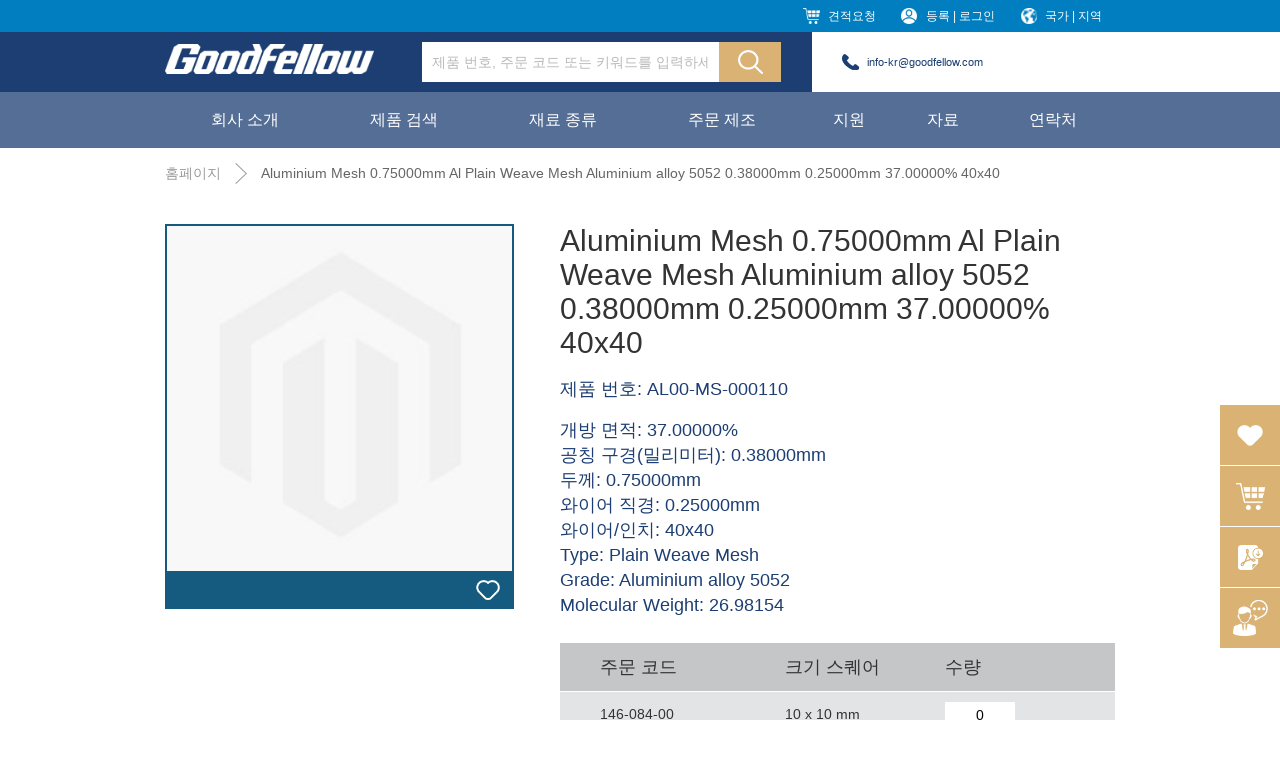

--- FILE ---
content_type: text/html; charset=UTF-8
request_url: https://www.goodfellow.co.kr/kr/catalog/product/view/id/47579
body_size: 18040
content:
<!doctype html>
<html lang="ko">
    <head prefix="og: http://ogp.me/ns# fb: http://ogp.me/ns/fb# product: http://ogp.me/ns/product#">
        <script>
    var BASE_URL = 'https://www.goodfellow.co.kr/kr/';
    var require = {
        "baseUrl": "https://www.goodfellow.co.kr/static/frontend/Templatemonster/theme/ko_KR"
    };
</script>
        <meta charset="utf-8"/>
<meta name="description" content="AL00-MS-000110 - Aluminium Mesh 0.75000mm Al Plain Weave Mesh Aluminium alloy 5052 0.38000mm 0.25000mm 37.00000% 40x40 제품 세부정보를 확인하고 견적 요청에 제품을 추가합니다. "/>
<meta name="keywords" content="금속, 합금, 재료, 중합체 , 세라믹, 화합물, 금속간 화합물, 복합재료, 연구, 개발, 온라인 카탈로그, 굿펠로우, 한국"/>
<meta name="robots" content="INDEX,FOLLOW"/>
<meta name="title" content="AL00-MS-000110 - Aluminium Mesh 0.75000mm Al Plain Weave Mesh Aluminium alloy 5052 0.38000mm 0.25000mm 37.00000% 40x40 - 굿펠로우 코리아"/>
<meta name="viewport" content="width=device-width, initial-scale=1, maximum-scale=1.0, user-scalable=yes"/>
<meta name="format-detection" content="telephone=no"/>
<title>AL00-MS-000110 - Aluminium Mesh 0.75000mm Al Plain Weave Mesh Aluminium alloy 5052 0.38000mm 0.25000mm 37.00000% 40x40 - 굿펠로우 코리아</title>
<link  rel="stylesheet" type="text/css"  media="all" href="https://www.goodfellow.co.kr/static/frontend/Templatemonster/theme/ko_KR/mage/calendar.css" />
<link  rel="stylesheet" type="text/css"  media="all" href="https://www.goodfellow.co.kr/static/frontend/Templatemonster/theme/ko_KR/Goodfellow_Autocomplete/css/autocomplete.css" />
<link  rel="stylesheet" type="text/css"  media="all" href="https://www.goodfellow.co.kr/static/frontend/Templatemonster/theme/ko_KR/css/global.css" />
<link  rel="stylesheet" type="text/css"  media="all" href="https://www.goodfellow.co.kr/static/frontend/Templatemonster/theme/ko_KR/css/custom.css" />
<link  rel="stylesheet" type="text/css"  media="all" href="https://www.goodfellow.co.kr/static/frontend/Templatemonster/theme/ko_KR/css/datepicker.css" />
<link  rel="stylesheet" type="text/css"  media="all" href="https://www.goodfellow.co.kr/static/frontend/Templatemonster/theme/ko_KR/css/LCalendar.css" />
<link  rel="stylesheet" type="text/css"  media="all" href="https://www.goodfellow.co.kr/static/frontend/Templatemonster/theme/ko_KR/css/products.css" />
<link  rel="stylesheet" type="text/css"  media="print" href="https://www.goodfellow.co.kr/static/frontend/Templatemonster/theme/ko_KR/css/print.css" />
<link  rel="stylesheet" type="text/css"  media="screen and (max-width: 768px)" href="https://www.goodfellow.co.kr/static/frontend/Templatemonster/theme/ko_KR/css/smartphone.css" />
<link  rel="icon" type="image/x-icon" href="https://www.goodfellow.co.kr/static/frontend/Templatemonster/theme/ko_KR/Magento_Theme/favicon.ico" />
<link  rel="shortcut icon" type="image/x-icon" href="https://www.goodfellow.co.kr/static/frontend/Templatemonster/theme/ko_KR/Magento_Theme/favicon.ico" />
<script  type="text/javascript"  src="https://www.goodfellow.co.kr/static/frontend/Templatemonster/theme/ko_KR/requirejs/require.js"></script>
<script  type="text/javascript"  src="https://www.goodfellow.co.kr/static/frontend/Templatemonster/theme/ko_KR/mage/requirejs/mixins.js"></script>
<script  type="text/javascript"  src="https://www.goodfellow.co.kr/static/frontend/Templatemonster/theme/ko_KR/requirejs-config.js"></script>
<!-- Google Tag Manager -->

<script>(function(w,d,s,l,i){w[l]=w[l]||[];w[l].push(

{'gtm.start': new Date().getTime(),event:'gtm.js'}
);var f=d.getElementsByTagName(s)[0],

j=d.createElement(s),dl=l!='dataLayer'?'&l='+l:'';j.async=true;j.src=

'https://www.googletagmanager.com/gtm.js?id='+i+dl;f.parentNode.insertBefore(j,f);

})(window,document,'script','dataLayer','GTM-KGWSH6X');</script>

<!-- End Google Tag Manager -->
<!-- Google tag (gtag.js) --> <script async src="https://www.googletagmanager.com/gtag/js?id=G-JJFSMXTXM4"></script> <script> window.dataLayer = window.dataLayer || []; function gtag(){dataLayer.push(arguments);} gtag('js', new Date()); gtag('config', 'G-JJFSMXTXM4'); </script>

<meta name="naver-site-verification" content="97297d0f41af6ef581ee4c51f5685d9a650ab6c4"/>
<meta name="p:domain_verify" content="2a8a205a57a952b6b464d86c32971db9"/>
            <meta property="og:title" content="AL00-MS-000110 - Aluminium Mesh 0.75000mm Al Plain Weave Mesh Aluminium alloy 5052 0.38000mm 0.25000mm 37.00000% 40x40 - 굿펠로우 코리아" />
    <meta property="og:url" content="https://www.goodfellow.co.kr/kr/catalog/product/view/id/47579/" />
    <meta property="og:type" content="website" />
    <meta property="og:description" content="AL00-MS-000110 - Aluminium Mesh 0.75000mm Al Plain Weave Mesh Aluminium alloy 5052 0.38000mm 0.25000mm 37.00000% 40x40 제품 세부정보를 확인하고 견적 요청에 제품을 추가합니다. " />
    <meta property="og:image" content="https://www.goodfellow.co.kr/media/goodfellow/opengraph300x200.jpg" />

	<meta name="google-site-verification" content="UfF8SHKoNTtd3vv5-RZy1jFolZHdNXnj3EpGp44s6Oc" />

<meta property="og:type" content="product" />
<meta property="og:title" content="Aluminium&#x20;Mesh&#x20;0.75000mm&#x20;Al&#x20;Plain&#x20;Weave&#x20;Mesh&#x20;Aluminium&#x20;alloy&#x20;5052&#x20;0.38000mm&#x20;0.25000mm&#x20;37.00000&#x25;&#x20;40x40" />
<meta property="og:image" content="https://www.goodfellow.co.kr/static/frontend/Templatemonster/theme/ko_KR/Magento_Catalog/images/product/placeholder/image.jpg" />
<meta property="og:description" content="" />
<meta property="og:url" content="https://www.goodfellow.co.kr/kr/product/aluminium-mesh-AL00-MS-000110.htm" />
    <meta property="product:price:amount" content="10"/>
    <meta property="product:price:currency" content="USD"/>
    </head>
    <body data-container="body" data-mage-init='{"loaderAjax": {}, "loader": { "icon": "https://www.goodfellow.co.kr/static/frontend/Templatemonster/theme/ko_KR/images/loader-2.gif"}}' itemtype="http://schema.org/Product" itemscope="itemscope" class="page-product-grouped catalog-product-view product-product-aluminium-mesh-al00-ms-000110-htm page-layout-1column">
        
<script>
    try {
        if (!window.localStorage || !window.sessionStorage) {
            throw new Error();
        }

        localStorage.setItem('storage_test', 1);
        localStorage.removeItem('storage_test');
    } catch(e) {
        (function () {
            var Storage = function (type) {
                var data;

                function createCookie(name, value, days) {
                    var date, expires;

                    if (days) {
                        date = new Date();
                        date.setTime(date.getTime()+(days * 24 * 60 * 60 * 1000));
                        expires = '; expires=' + date.toGMTString();
                    } else {
                        expires = '';
                    }
                    document.cookie = name + '=' + value+expires+'; path=/';
                }

                function readCookie(name) {
                    var nameEQ = name + '=',
                        ca = document.cookie.split(';'),
                        i = 0,
                        c;

                    for (i=0; i < ca.length; i++) {
                        c = ca[i];

                        while (c.charAt(0) === ' ') {
                            c = c.substring(1,c.length);
                        }

                        if (c.indexOf(nameEQ) === 0) {
                            return c.substring(nameEQ.length, c.length);
                        }
                    }

                    return null;
                }

                function setData(data) {
                    data = encodeURIComponent(JSON.stringify(data));
                    createCookie(type === 'session' ? getSessionName() : 'localStorage', data, 365);
                }

                function clearData() {
                    createCookie(type === 'session' ? getSessionName() : 'localStorage', '', 365);
                }

                function getData() {
                    var data = type === 'session' ? readCookie(getSessionName()) : readCookie('localStorage');

                    return data ? JSON.parse(decodeURIComponent(data)) : {};
                }

                function getSessionName() {
                    if (!window.name) {
                        window.name = new Date().getTime();
                    }

                    return 'sessionStorage' + window.name;
                }

                data = getData();

                return {
                    length: 0,
                    clear: function () {
                        data = {};
                        this.length = 0;
                        clearData();
                    },

                    getItem: function (key) {
                        return data[key] === undefined ? null : data[key];
                    },

                    key: function (i) {
                        var ctr = 0,
                            k;

                        for (k in data) {
                            if (ctr.toString() === i.toString()) {
                                return k;
                            } else {
                                ctr++
                            }
                        }

                        return null;
                    },

                    removeItem: function (key) {
                        delete data[key];
                        this.length--;
                        setData(data);
                    },

                    setItem: function (key, value) {
                        data[key] = value.toString();
                        this.length++;
                        setData(data);
                    }
                };
            };

            window.localStorage.__proto__ = window.localStorage = new Storage('local');
            window.sessionStorage.__proto__ = window.sessionStorage = new Storage('session');
        })();
    }
</script>
    <script>
        require.config({
            deps: [
                'jquery',
                'mage/translate',
                'jquery/jquery-storageapi'
            ],
            callback: function ($) {
                'use strict';

                var dependencies = [],
                    versionObj;

                $.initNamespaceStorage('mage-translation-storage');
                $.initNamespaceStorage('mage-translation-file-version');
                versionObj = $.localStorage.get('mage-translation-file-version');

                
                if (versionObj.version !== '7948a084e05d0ddd1e9d672242de99873b27bb56') {
                    dependencies.push(
                        'text!js-translation.json'
                    );

                }

                require.config({
                    deps: dependencies,
                    callback: function (string) {
                        if (typeof string === 'string') {
                            $.mage.translate.add(JSON.parse(string));
                            $.localStorage.set('mage-translation-storage', string);
                            $.localStorage.set(
                                'mage-translation-file-version',
                                {
                                    version: '7948a084e05d0ddd1e9d672242de99873b27bb56'
                                }
                            );
                        } else {
                            $.mage.translate.add($.localStorage.get('mage-translation-storage'));
                        }
                    }
                });
            }
        });
    </script>

<script type="text/x-magento-init">
    {
        "*": {
            "mage/cookies": {
                "expires": null,
                "path": "/",
                "domain": ".www.goodfellow.co.kr",
                "secure": false,
                "lifetime": "3600"
            }
        }
    }
</script>
    <noscript>
        <div class="message global noscript">
            <div class="content">
                <p>
                    <strong>JavaScript seems to be disabled in your browser.</strong>
                    <span>For the best experience on our site, be sure to turn on Javascript in your browser.</span>
                </p>
            </div>
        </div>
    </noscript>
        <!-- Google Tag Manager (noscript) -->

        <noscript><iframe src="https://www.googletagmanager.com/ns.html?id=GTM-KGWSH6X" height="0" width="0" style="display:none;visibility:hidden"></iframe></noscript>

        <!-- End Google Tag Manager (noscript) -->



<div class="page-wrapper"><div><div class="mb" id="header_mb_placeholder"></div>
<div class="layout_width header_mb mb" id="header_mb">
    <div class="top_bar shadow" id="top_bar_mb">
                <a class="logo" href="https://www.goodfellow.co.kr/kr/" title="GoodFellow">
            <div class="center_center_box">
                <img src="https://www.goodfellow.co.kr/media/logo/websites/1/logo_1.png"
                     alt="GoodFellow"
                                                        />
            </div>
        </a>
        <div class="menu nav"></div>
        <div class="menu phone"></div>
        <!--        <div class="menu search"></div>-->
        <div class="menu login2"><img class="preload"
                                      src="https://www.goodfellow.co.kr/static/frontend/Templatemonster/theme/ko_KR/images/nav_icon_login1.png"
                                      alt="로그인"/></div><!-- login -->
        <div class="menu login" style="display:none;"><img class="preload"
                                                           src="https://www.goodfellow.co.kr/static/frontend/Templatemonster/theme/ko_KR/images/nav_icon_login1.png"
                                                           alt="로그인"/></div><!-- no login -->
    </div>
    <form class="search_detail shadow" method="get" action="https://www.goodfellow.co.kr/kr/general-search.htm" autocomplete="off">
        <div class="content_width">
            <div class="form_input_field">
                <div class="input">
                    <input type="text" name="keywords" class="txt input_no_style border_box"
                           placeholder="제품 번호, 주문 코드 또는 키워드를 입력하세요."
                           value=""/>
                </div>
            </div>
            <!-- <input type="submit" class="input_no_style sub" value="" /> -->
        </div>
    </form><!-- search_detail end -->
</div><!-- mb header end -->

<script type='text/javascript'>
    'use strict';

    require(['jquery', 'domReady!'], function($) {
        $('form.search_detail input[name=keywords]').on('keydown', function (e) {
            if(e.keyCode == 13) {
                var keywordEle = $('form.search_detail').find('input[name=keywords]');
                keywordEle.val(keywordEle.val().trim());                                    
                if(!keywordEle.val().length) {
                    e.preventDefault();
                }                
            }
        });

        $('form.search_detail').submit(function (event) {            
            $('.loading-mask').show();
        });
    });
</script>
<div class="header_mb_detail mb clearfix" id="header_mb_detail">
    <div class="nav_detail clearfix" id="nav_detail_mb">
        <ul class="left_sub_menu shadow_right" id="nav_detail_mb_left">
            <li class="sub_menu" data-part="about_us">
                회사 소개                <div class="arrow"></div>
            </li>
            <li class="sub_menu" data-part="search_products">
                제품 검색                <div class="arrow"></div>
            </li>
            <li class="sub_menu" data-part="forms">
                재료 종류                <div class="arrow"></div>
            </li>
            <li class="sub_menu">
                <a class="part_name" href="https://www.goodfellow.co.kr/kr/custom-manufacturing.htm">주문 제조</a>
            </li>
            <li class="sub_menu" data-part="support">
                지원                <div class="arrow"></div>
            </li>
            <li class="sub_menu" data-part="resources">
                자료                <div class="arrow"></div>
            </li>
            <li class="sub_menu" data-part="contact_us">
                <a href="https://www.goodfellow.co.kr/kr/contact-us.htm">연락처</a>
            </li>
            <li class="sub_menu" data-part="country_region">
                국가 | 지역                <div class="arrow"></div>
            </li>
        </ul>
        <div class="right_sub_menu" id="right_sub_menu_mb">
            <ul id="about_us_sub_menu_mb">
                <li class="sub_menu"><a href="https://www.goodfellow.co.kr/kr/about-us/about-goodfellow.htm/">굿펠로우 안내</a></li>
                <li class="sub_menu"><a href="https://www.goodfellow.co.kr/kr/about-us/the-goodfellow-advantage.htm/">굿펠로우 장점</a></li>
                <li class="sub_menu"><a href="https://www.goodfellow.co.kr/kr/about-us/quality-compliance.htm/">품질 및 준수</a></li>
            </ul><!-- about_us_sub_menu_mb end -->
            <ul id="search_products_sub_menu_mb">
                                    <li class="sub_menu"><a href="https://www.goodfellow.co.kr/kr/metal.htm">금속 [Metal]</a></li>
                                    <li class="sub_menu"><a href="https://www.goodfellow.co.kr/kr/intermetallic.htm">금속간 화합물 [Intermetallic]</a></li>
                                    <li class="sub_menu"><a href="https://www.goodfellow.co.kr/kr/composite.htm">복합재료 [Composite]</a></li>
                                    <li class="sub_menu"><a href="https://www.goodfellow.co.kr/kr/ceramic.htm">세라믹 [Ceramic]</a></li>
                                    <li class="sub_menu"><a href="https://www.goodfellow.co.kr/kr/glass.htm">유리 [Glass]</a></li>
                                    <li class="sub_menu"><a href="https://www.goodfellow.co.kr/kr/polymer.htm">폴리머 [Polymer]</a></li>
                                    <li class="sub_menu"><a href="https://www.goodfellow.co.kr/kr/alloy.htm">합금 [Alloy]</a></li>
                                    <li class="sub_menu"><a href="https://www.goodfellow.co.kr/kr/compound.htm">화합물 [Compound]</a></li>
                            </ul><!-- search_products_sub_menu_mb end -->
            <ul id="forms_sub_menu_mb" class="sub_menu_forms">
                <li style="background-image: url(/pub/media/goodfellow/icon_forms/icon_sphere.png)" class="form_item sub_menu sphere"><a href="https://www.goodfellow.co.kr/kr/forms/sphere.htm">구체<br>[Sphere]</a></li><li style="background-image: url(/pub/media/goodfellow/icon_forms/icon_granule.png)" class="form_item sub_menu granule"><a href="https://www.goodfellow.co.kr/kr/forms/granule.htm">그래뉼<br>[Granule]</a></li><li style="background-image: url(/pub/media/goodfellow/icon_forms/icon_metallised_film.png)" class="form_item sub_menu metallised_film"><a href="https://www.goodfellow.co.kr/kr/forms/metallised-film.htm">금속 필름<br>[Metallised Film]</a></li><li style="background-image: url(/pub/media/goodfellow/icon_forms/icon_nut.png)" class="form_item sub_menu nut"><a href="https://www.goodfellow.co.kr/kr/forms/nut.htm">너트<br>[Nut]</a></li><li style="background-image: url(/pub/media/goodfellow/icon_forms/icon_single_crystal.png)" class="form_item sub_menu single_crystal"><a href="https://www.goodfellow.co.kr/kr/forms/single-crystal.htm">단결정<br>[Single Crystal]</a></li><li style="background-image: url(/pub/media/goodfellow/icon_forms/icon_crucible.png)" class="form_item sub_menu crucible"><a href="https://www.goodfellow.co.kr/kr/forms/crucible.htm">도가니<br>[Crucible]</a></li><li style="background-image: url(/pub/media/goodfellow/icon_forms/icon_laminate.png)" class="form_item sub_menu laminate"><a href="https://www.goodfellow.co.kr/kr/forms/laminate.htm">라미네이트<br>[Laminate]</a></li><li style="background-image: url(/pub/media/goodfellow/icon_forms/icon_lump.png)" class="form_item sub_menu lump"><a href="https://www.goodfellow.co.kr/kr/forms/lump.htm">럼프<br>[Lump]</a></li><li style="background-image: url(/pub/media/goodfellow/icon_forms/icon_rod.png)" class="form_item sub_menu rod"><a href="https://www.goodfellow.co.kr/kr/forms/rod.htm">로드<br>[Rod]</a></li><li style="background-image: url(/pub/media/goodfellow/icon_forms/icon_microleaf.png)" class="form_item sub_menu microleaf"><a href="https://www.goodfellow.co.kr/kr/forms/microleaf.htm">마이크로리프<br>[Microleaf]</a></li><li style="background-image: url(/pub/media/goodfellow/icon_forms/icon_microfoil.png)" class="form_item sub_menu microfoil"><a href="https://www.goodfellow.co.kr/kr/forms/microfoil.htm">마이크로포일<br>[Microfoil]</a></li><li style="background-image: url(/pub/media/goodfellow/icon_forms/icon_mesh.png)" class="form_item sub_menu mesh"><a href="https://www.goodfellow.co.kr/kr/forms/mesh.htm">메쉬<br>[Mesh]</a></li><li style="background-image: url(/pub/media/goodfellow/icon_forms/icon_monofilament.png)" class="form_item sub_menu monofilament"><a href="https://www.goodfellow.co.kr/kr/forms/monofilament.htm">모노필라멘트<br>[Monofilament]</a></li><li style="background-image: url(/pub/media/goodfellow/icon_forms/icon_bar.png)" class="form_item sub_menu bar"><a href="https://www.goodfellow.co.kr/kr/forms/bar.htm">바<br>[Bar]</a></li><li style="background-image: url(/pub/media/goodfellow/icon_forms/icon_bolt.png)" class="form_item sub_menu bolt"><a href="https://www.goodfellow.co.kr/kr/forms/bolt.htm">볼트<br>[Bolt]</a></li><li style="background-image: url(/pub/media/goodfellow/icon_forms/icon_nonwoven_fabric.png)" class="form_item sub_menu non-woven_fabric"><a href="https://www.goodfellow.co.kr/kr/forms/non-woven-fabric.htm">부직포<br>[Non-Woven Fabric]</a></li><li style="background-image: url(/pub/media/goodfellow/icon_forms/icon_powder.png)" class="form_item sub_menu powder"><a href="https://www.goodfellow.co.kr/kr/forms/powder.htm">분말<br>[Powder]</a></li><li style="background-image: url(/pub/media/goodfellow/icon_forms/icon_bead.png)" class="form_item sub_menu bead"><a href="https://www.goodfellow.co.kr/kr/forms/bead.htm">비드<br>[Bead]</a></li><li style="background-image: url(/pub/media/goodfellow/icon_forms/icon_fibre.png)" class="form_item sub_menu fibre"><a href="https://www.goodfellow.co.kr/kr/forms/fibre.htm">섬유<br>[Fibre]</a></li><li style="background-image: url(/pub/media/goodfellow/icon_forms/icon_sputtering_target.png)" class="form_item sub_menu sputtering_target"><a href="https://www.goodfellow.co.kr/kr/forms/sputtering-target.htm">스퍼터링 타겟<br>[Sputtering Target]</a></li><li style="background-image: url(/pub/media/goodfellow/icon_forms/icon_sheet.png)" class="form_item sub_menu sheet"><a href="https://www.goodfellow.co.kr/kr/forms/sheet.htm">시트<br>[Sheet]</a></li><li style="background-image: url(/pub/media/goodfellow/icon_forms/icon_washer.png)" class="form_item sub_menu washer"><a href="https://www.goodfellow.co.kr/kr/forms/washer.htm">와셔<br>[Washer]</a></li><li style="background-image: url(/pub/media/goodfellow/icon_forms/icon_wire.png)" class="form_item sub_menu wire"><a href="https://www.goodfellow.co.kr/kr/forms/wire.htm">와이어<br>[Wire]</a></li><li style="background-image: url(/pub/media/goodfellow/icon_forms/icon_ink.png)" class="form_item sub_menu ink"><a href="https://www.goodfellow.co.kr/kr/forms/ink.htm">잉크<br>[Ink]</a></li><li style="background-image: url(/pub/media/goodfellow/icon_forms/icon_insulated_wire.png)" class="form_item sub_menu insulated_wire"><a href="https://www.goodfellow.co.kr/kr/forms/insulated-wire.htm">절연 전선<br>[Insulated Wire]</a></li><li style="background-image: url(/pub/media/goodfellow/icon_forms/icon_fabric.png)" class="form_item sub_menu fabric"><a href="https://www.goodfellow.co.kr/kr/forms/fabric.htm">직물<br>[Fabric]</a></li><li style="background-image: url(/pub/media/goodfellow/icon_forms/icon_chopped_fibre.png)" class="form_item sub_menu chopped_fibre"><a href="https://www.goodfellow.co.kr/kr/forms/chopped-fibre.htm">촙파이버<br>[Chopped Fibre]</a></li><li style="background-image: url(/pub/media/goodfellow/icon_forms/icon_tube.png)" class="form_item sub_menu tube"><a href="https://www.goodfellow.co.kr/kr/forms/tube.htm">튜브<br>[Tube]</a></li><li style="background-image: url(/pub/media/goodfellow/icon_forms/icon_foil.png)" class="form_item sub_menu foil"><a href="https://www.goodfellow.co.kr/kr/forms/foil.htm">포일<br>[Foil]</a></li><li style="background-image: url(/pub/media/goodfellow/icon_forms/icon_foam.png)" class="form_item sub_menu foam"><a href="https://www.goodfellow.co.kr/kr/forms/foam.htm">폼<br>[Foam]</a></li><li style="background-image: url(/pub/media/goodfellow/icon_forms/icon_flake.png)" class="form_item sub_menu flake"><a href="https://www.goodfellow.co.kr/kr/forms/flake.htm">플레이크<br>[Flake]</a></li><li style="background-image: url(/pub/media/goodfellow/icon_forms/icon_film.png)" class="form_item sub_menu film"><a href="https://www.goodfellow.co.kr/kr/forms/film.htm">필름<br>[Film]</a></li><li style="background-image: url(/pub/media/goodfellow/icon_forms/icon_honeycomb.png)" class="form_item sub_menu honeycomb"><a href="https://www.goodfellow.co.kr/kr/forms/honeycomb.htm">허니콤<br>[Honeycomb]</a></li>            </ul><!-- forms_sub_menu_mb end -->
            <ul id="support_sub_menu_mb">
                <li class="sub_menu"><a href="https://www.goodfellow.co.kr/kr/support/technical-support.htm">기술 지원</a></li>
                <li class="sub_menu"><a href="https://www.goodfellow.co.kr/kr/support/faq.htm">자주 묻는 질문</a></li>
                <li class="sub_menu"><a href="https://www.goodfellow.co.kr/kr/support/hazard.htm">유해성 정보</a></li>
            </ul><!-- support_sub_menu_mb end -->
            <ul id="resources_sub_menu_mb">
                <ul>
<li class="sub_menu">
<p><a href="/pub/media/pdf/Goodfellow-Product-List-Final.pdf" target="_blank">PDF 제품 카탈로그</a></p>
</li>
<li>
<p><a href="/kr/case-studies.htm">사례 연구</a></p>
</li>
<li>
<p><a href="/kr/new-products.htm">신제품</a></p>
</li>
<li>
<p><a href="/kr/video-list.htm">비디오</a></p>
</li>
<li>
<p><a href="/kr/press-release.htm">보도 자료</a></p>
</li>
</ul>            </ul><!-- resources_sub_menu_mb end -->
            <ul id="country_region_sub_menu_mb">
                
                <li class="view-en switcher-option sub_menu"
            onclick="setCookie('gf_lang', 'en')">
            <a href="https://www.goodfellow.co.kr/en/catalog/product/view/id/47579">
                Korea (EN)</a>
        </li>
    <ul>
<li class="view-uk-en switcher-option sub_menu"><a href="https://www.goodfellow.com/" target="_blank">UK (EN)</a></li>
</ul><script>
    function setCookie(cname, cvalue, exdays) {
        var d = new Date();
        d.setTime(d.getTime() + (exdays*24*60*60*1000));
        var expires = "expires="+ d.toUTCString();
        document.cookie = cname + "=" + cvalue + ";" + expires + ";path=/";
    }
</script>            </ul><!-- country_region_sub_menu_mb end -->
        </div>
    </div><!-- nav_detail end -->
    <div class="phone_detail shadow" id="phone_detail_mb">
        <div class="content_width">
            <div class="hotline"><a href="mailto:info@goodfellow.co.kr">info@goodfellow.co.kr</a></div>        </div>
    </div><!-- phone_detail end -->
    <div class="login_detail shadow_left" id="login_detail_mb">
        <a href="https://www.goodfellow.co.kr/kr/">내 계정</a>
        <a href="https://www.goodfellow.co.kr/kr/">지난 RFQ</a>
        <a href="https://www.goodfellow.co.kr/kr/customer/account/logout/">로그아웃</a>
    </div><!-- login_detail end -->
    <form class="search_detail shadow" id="search_detail_mb" method="get" action="https://www.goodfellow.co.kr/kr/support/hazard.htm">
        <div class="content_width">
            <div class="form_input_field">
                <div class="input">
                    <input type="text" name="keywords" class="txt input_no_style border_box" placeholder="제품 번호, 주문 코드 또는 키워드를 입력하세요." value="" />
                </div>
            </div>
            <input type="submit" class="input_no_style sub" value="" />
        </div>
    </form><!-- search_detail end -->
</div><!-- header_mb_detail end --><div class="popup login_popup" style="display: none" id="login_popup">
    <div class="panel clearfix">
        <img class="close pc" src="https://www.goodfellow.co.kr/static/frontend/Templatemonster/theme/ko_KR/images/popup_close.png" alt="닫기"/>
                    <div class="register center_center_box">
                <div>
                    <a href="https://www.goodfellow.co.kr/kr/register.htm/" class="btn">등록</a>
                    <a href="https://www.goodfellow.co.kr/kr/my-rfq-form.htm/" id="continue-as-guest" class="btn" style="display: none;">게스트로 계속 진행</a>
                                                        </div>
            </div>
            <form class="form form-login login center_center_box" method="post" id="login-form-ajax">
                <div>
                    <div class="title">로그인</div>
                    <p class="message-error">부정확한 사용자명 또는 비밀번호 다시 시도해 주십시오.</p>
                    <img class="loading-login" src="https://www.goodfellow.co.kr/static/frontend/Templatemonster/theme/ko_KR/images/loading-circle.gif" alt="Loading"/>
                    <input name="username" type="email" placeholder="사용자 이름*" class="input-text txt usr input_no_style border_box" title="이메일 주소" data-validate="{required:true, 'validate-email':true}"><br>
                    <input name="password" type="password" placeholder="비밀번호*" class="input-text txt pwd input_no_style border_box" title="비밀번호" data-validate="{required:true}"><br>
                    <a id="forgetpwd_link_mb" class="text" rel="nofollow">비밀번호 분실？</a>
                    <button type="submit" class="btn input_no_style action-login" name="send" id="send2"><span>계속</span></button>
                </div>
            </form>
        
    </div>
</div>
<style>
    .loading-login {
        width: 30px;
        position: absolute;
        bottom: 85px;
        left: 195px;
        display: none;
    }
</style>
<script>
    require([
        'jquery',
        'mage/mage'
    ], function ($) {
        var dataForm = $('#login-form-ajax');
        dataForm.mage('validation', {});
        $('.message-error').hide();
        $('.login2_pc#login1_pc').on('click', function () {
           $('#continue-as-guest').show();
        });
        $('.action-login').on('click', function (e) {
            var elem = e.target;
            var dataElement = $(elem).data('login-sm');
            if(dataForm.validation('isValid')) {

                var username = $('#login-form-ajax input[name="username"]').val();
                var password = $('#login-form-ajax input[name="password"]').val();
                var formData = new FormData();
                formData.append('username', username);
                formData.append('password', password);
                formData.append('loginData', dataElement);
                $.ajax({
                    url: 'https://www.goodfellow.co.kr/kr/goodfellow/customer/ajaxlogin/',
                    data: formData,
                    processData: false,
                    contentType: false,
                    showLoader: false,
                    type: 'POST',
                    dataType: 'json',
                    beforeSend:
                        function() {
                            $('.loading-login').show();
                        },
                    success: function (response) {
                        $('.loading-login').hide();
                        if (!response.errors) {
                             location.reload();
                            // window.location.href = "https://www.goodfellow.co.kr/kr/customer/account/edit/";
                        } else {
                            $('.message-error').text(response.message);
                            $('.message-error').show();
                        }
                    }
                });
                return false;
            }
        })
    });
</script><!-- #include file = "forget_password.shtml" -->
<form method="post" id="forgot-form-ajax">
<div class="popup forgetpwd_popup" id="forgetpwd_popup">
    <div class="panel clearfix">
        <img class="close" src="https://www.goodfellow.co.kr/static/frontend/Templatemonster/theme/ko_KR/images/popup_close2.png" alt="닫기"/>
        <div class="center_center_box"><div>
                <div class="title">비밀번호 분실？</div>
                <div class="text">이메일을 입력하여 비밀번호 재설정 링크 생성</div>
                <input type="text" name="email" class="txt input_no_style border_box" placeholder="이메일 주소" value="" data-validate="{required:true, 'validate-email':true}"/><br>
                <p class="message-error-forgot">error.</p>
                <p class="message-success-forgot">success.</p>
                <img class="loading-forgot" src="https://www.goodfellow.co.kr/static/frontend/Templatemonster/theme/ko_KR/images/loading-circle.gif" alt="Loading"/>
                <a id="login_link_mb" class="text" rel="nofollow">지금 로그인</a>
                <input type="submit" class="btn input_no_style action-forgot" value="계속" />
            </div>
        </div>
    </div>
</div><!-- forgetpwd_popup end -->
</form>
<style>
    .message-error-forgot {
        display: none;
        color: #ad2727;
        font-size: 14px;
        margin-top: -5px;
        margin-bottom: 5px;
    }
    .message-success-forgot {
        display: none;
        color: green;
        font-size: 14px;
        margin-top: -5px;
        margin-bottom: 5px;
    }
    .loading-forgot{
        width: 30px;
        position: absolute;
        bottom: 97px;
        left: 400px;
        display: none;
    }
</style>
<script>
    require([
        'jquery',
        'mage/mage'
    ], function ($) {
        var dataForm = $('#forgot-form-ajax');
        dataForm.mage('validation', {});
        $('.action-forgot').on('click', function () {
            $('.message-error-forgot').hide();
            $('.message-success-forgot').hide();
            if(dataForm.validation('isValid')) {
                var email = $('#forgot-form-ajax input[name="email"]').val();
                var formData = new FormData();
                formData.append('email', email);
                $.ajax({
                    url: 'https://www.goodfellow.co.kr/kr/goodfellow/customer/ajaxforgotpass/',
                    data: formData,
                    processData: false,
                    contentType: false,
                    showLoader: false,
                    type: 'POST',
                    dataType: 'json',
                    beforeSend:
                        function() {
                            $('.loading-forgot').show();
                        },
                    success: function (response) {
                        $('.loading-forgot').hide();
                        if (!response.errors) {
                            $('.message-success-forgot').text(response.message);
                            $('.message-success-forgot').show();
                        } else {
                            $('.message-error-forgot').text(response.message);
                            $('.message-error-forgot').show();
                        }
                    }
                });
                return false;
            }
        })
    });
</script></div><div class="layout_width header pc"><div class="top_bar" id="header_top_bar">
    <ul class="content_width clearfix">
        <li class="lang">
            

<a rel="nofollow">국가 | 지역</a>
<ul class="sub_menu">
                                    <li class="view-en switcher-option"
                onclick="setCookie('gf_lang', 'en')">
                <a href="https://www.goodfellow.co.kr/en/catalog/product/view/id/47579">
                    Korea (EN)</a>
            </li>
                
<li class="view-uk-en switcher-option"><a href="https://www.goodfellow.com/" target="_blank">UK (EN)</a></li>
</ul>


<script>
    function setCookie(cname, cvalue, exdays) {
        var d = new Date();
        d.setTime(d.getTime() + (exdays*24*60*60*1000));
        var expires = "expires="+ d.toUTCString();
        document.cookie = cname + "=" + cvalue + ";" + expires + ";path=/";
    }
</script>        </li>
                            <li class="login1" id="login1_pc"><a rel="nofollow">등록 | 로그인</a></li>
                    <li class="cart" id="top_bar_shopping_cart">
            <a href="https://www.goodfellow.co.kr/kr/my-rfq.htm/">견적요청                <span id="top_menu_cart_number"></span>
            </a>
            <img class="preload" src="https://www.goodfellow.co.kr/static/frontend/Templatemonster/theme/ko_KR/images/nav_icon_cart2.png"
                 alt="Cart"/>
        </li>
    </ul>
</div><!-- top_bar end -->
<div class="header_bar_placeholder" id="header_bar_placeholder"></div>

    <script type="text/javascript">
        require(["jquery", 'domReady!', 'Magento_Customer/js/customer-data'], function ($) {
            $(document).ready(function () {
                if (typeof $('#footer-past-rfq-link') !== 'undefined') {
                    $('#footer-past-rfq-link').remove();
                }
            });
        });
    </script>
<div id="heaer_bar_scroll" class="heaer_bar_scroll layout_width"><div class="middle_bar"><div class="content_width clearfix"><a href="https://www.goodfellow.co.kr/kr/" title="GoodFellow">
    <img class="logo" src="https://www.goodfellow.co.kr/media/logo/websites/1/logo_1.png"
         alt="GoodFellow"
                    />
</a>
<form class="search_bar clearfix" method="get" action="https://www.goodfellow.co.kr/kr/general-search.htm" autocomplete="off">
    <div class="form_input_field">
        <div class="input">
            <input type="text" class="txt input_no_style border_box" name="keywords" value=""
                   placeholder="제품 번호, 주문 코드 또는 키워드를 입력하세요."/>
        </div>
    </div>
    <!-- 
        GOODFELLOW-1470 
        [archresult_section_list_product] is ID of container search at general-search-result.phtml
    -->
    <input type="hidden" name="pagepos" value="searchresult_section_list_product_anim" />
    <input type="submit" class="btn input_no_style btn-search" value=""/>
</form>

<script type="text/javascript">
    'use strict';

    require(['goodfellowAutocomplete', 'jquery', 'domReady!'], function (goodfellowAutocomplete, $) {
        goodfellowAutocomplete.initialize('kr', '카테고리');

        $('form.search_bar').submit(function(e) {                                      
            $('.loading-mask').show();
        });

        $('form.search_bar .btn-search[type=submit]').click(function(e) {    
            var keywordEle = $('form.search_bar').find('input[name=keywords]');
            keywordEle.val(keywordEle.val().trim());                                    
            if(!keywordEle.val().length) {
                e.preventDefault();
            }
        });
    });
</script>
<div class="hotline"><a title="info-kr@goodfellow.com" href="mailto:info-jp@goodfellow.com">info-kr@goodfellow.com</a></div>
</div><div class="white_bg"></div></div><div class="bottom_bar" id="header_bottom_bar">
    <div class="content_width clearfix">
        <ul class="flex flex_auto">
            <li class="">
                <div class="part_name">회사 소개</div>
                <ul class="sub_menu content_width clearfix">
                    <li><a href="https://www.goodfellow.co.kr/kr/about-us/about-goodfellow.htm">굿펠로우 안내</a></li>
                    <li><a href="https://www.goodfellow.co.kr/kr/about-us/the-goodfellow-advantage.htm">굿펠로우 장점</a></li>
                    <li><a href="https://www.goodfellow.co.kr/kr/about-us/quality-compliance.htm">품질 및 준수</a></li>
                </ul>
            </li>
            <li class="">
                <div class="part_name">제품 검색</div>
                <ul class="sub_menu content_width clearfix">
                                            <li><a href="https://www.goodfellow.co.kr/kr/metal.htm">금속 [Metal]</a></li>
                                            <li><a href="https://www.goodfellow.co.kr/kr/intermetallic.htm">금속간 화합물 [Intermetallic]</a></li>
                                            <li><a href="https://www.goodfellow.co.kr/kr/composite.htm">복합재료 [Composite]</a></li>
                                            <li><a href="https://www.goodfellow.co.kr/kr/ceramic.htm">세라믹 [Ceramic]</a></li>
                                            <li><a href="https://www.goodfellow.co.kr/kr/glass.htm">유리 [Glass]</a></li>
                                            <li><a href="https://www.goodfellow.co.kr/kr/polymer.htm">폴리머 [Polymer]</a></li>
                                            <li><a href="https://www.goodfellow.co.kr/kr/alloy.htm">합금 [Alloy]</a></li>
                                            <li><a href="https://www.goodfellow.co.kr/kr/compound.htm">화합물 [Compound]</a></li>
                                    </ul>
            </li>
            <li class="">
                <div class="part_name">재료 종류</div>
                <ul class="sub_menu sub_menu_forms content_width clearfix">
                    <li style="background-image: url(/pub/media/goodfellow/icon_forms/icon_sphere.png)" class="form_item  sphere"><a href="https://www.goodfellow.co.kr/kr/forms/sphere.htm">구체<br>[Sphere]</a></li><li style="background-image: url(/pub/media/goodfellow/icon_forms/icon_granule.png)" class="form_item  granule"><a href="https://www.goodfellow.co.kr/kr/forms/granule.htm">그래뉼<br>[Granule]</a></li><li style="background-image: url(/pub/media/goodfellow/icon_forms/icon_metallised_film.png)" class="form_item  metallised_film"><a href="https://www.goodfellow.co.kr/kr/forms/metallised-film.htm">금속 필름<br>[Metallised Film]</a></li><li style="background-image: url(/pub/media/goodfellow/icon_forms/icon_nut.png)" class="form_item  nut"><a href="https://www.goodfellow.co.kr/kr/forms/nut.htm">너트<br>[Nut]</a></li><li style="background-image: url(/pub/media/goodfellow/icon_forms/icon_single_crystal.png)" class="form_item  single_crystal"><a href="https://www.goodfellow.co.kr/kr/forms/single-crystal.htm">단결정<br>[Single Crystal]</a></li><li style="background-image: url(/pub/media/goodfellow/icon_forms/icon_crucible.png)" class="form_item  crucible"><a href="https://www.goodfellow.co.kr/kr/forms/crucible.htm">도가니<br>[Crucible]</a></li><li style="background-image: url(/pub/media/goodfellow/icon_forms/icon_laminate.png)" class="form_item  laminate"><a href="https://www.goodfellow.co.kr/kr/forms/laminate.htm">라미네이트<br>[Laminate]</a></li><li style="background-image: url(/pub/media/goodfellow/icon_forms/icon_lump.png)" class="form_item  lump"><a href="https://www.goodfellow.co.kr/kr/forms/lump.htm">럼프<br>[Lump]</a></li><li style="background-image: url(/pub/media/goodfellow/icon_forms/icon_rod.png)" class="form_item  rod"><a href="https://www.goodfellow.co.kr/kr/forms/rod.htm">로드<br>[Rod]</a></li><li style="background-image: url(/pub/media/goodfellow/icon_forms/icon_microleaf.png)" class="form_item  microleaf"><a href="https://www.goodfellow.co.kr/kr/forms/microleaf.htm">마이크로리프<br>[Microleaf]</a></li><li style="background-image: url(/pub/media/goodfellow/icon_forms/icon_microfoil.png)" class="form_item  microfoil"><a href="https://www.goodfellow.co.kr/kr/forms/microfoil.htm">마이크로포일<br>[Microfoil]</a></li><li style="background-image: url(/pub/media/goodfellow/icon_forms/icon_mesh.png)" class="form_item  mesh"><a href="https://www.goodfellow.co.kr/kr/forms/mesh.htm">메쉬<br>[Mesh]</a></li><li style="background-image: url(/pub/media/goodfellow/icon_forms/icon_monofilament.png)" class="form_item  monofilament"><a href="https://www.goodfellow.co.kr/kr/forms/monofilament.htm">모노필라멘트<br>[Monofilament]</a></li><li style="background-image: url(/pub/media/goodfellow/icon_forms/icon_bar.png)" class="form_item  bar"><a href="https://www.goodfellow.co.kr/kr/forms/bar.htm">바<br>[Bar]</a></li><li style="background-image: url(/pub/media/goodfellow/icon_forms/icon_bolt.png)" class="form_item  bolt"><a href="https://www.goodfellow.co.kr/kr/forms/bolt.htm">볼트<br>[Bolt]</a></li><li style="background-image: url(/pub/media/goodfellow/icon_forms/icon_nonwoven_fabric.png)" class="form_item  non-woven_fabric"><a href="https://www.goodfellow.co.kr/kr/forms/non-woven-fabric.htm">부직포<br>[Non-Woven Fabric]</a></li><li style="background-image: url(/pub/media/goodfellow/icon_forms/icon_powder.png)" class="form_item  powder"><a href="https://www.goodfellow.co.kr/kr/forms/powder.htm">분말<br>[Powder]</a></li><li style="background-image: url(/pub/media/goodfellow/icon_forms/icon_bead.png)" class="form_item  bead"><a href="https://www.goodfellow.co.kr/kr/forms/bead.htm">비드<br>[Bead]</a></li><li style="background-image: url(/pub/media/goodfellow/icon_forms/icon_fibre.png)" class="form_item  fibre"><a href="https://www.goodfellow.co.kr/kr/forms/fibre.htm">섬유<br>[Fibre]</a></li><li style="background-image: url(/pub/media/goodfellow/icon_forms/icon_sputtering_target.png)" class="form_item  sputtering_target"><a href="https://www.goodfellow.co.kr/kr/forms/sputtering-target.htm">스퍼터링 타겟<br>[Sputtering Target]</a></li><li style="background-image: url(/pub/media/goodfellow/icon_forms/icon_sheet.png)" class="form_item  sheet"><a href="https://www.goodfellow.co.kr/kr/forms/sheet.htm">시트<br>[Sheet]</a></li><li style="background-image: url(/pub/media/goodfellow/icon_forms/icon_washer.png)" class="form_item  washer"><a href="https://www.goodfellow.co.kr/kr/forms/washer.htm">와셔<br>[Washer]</a></li><li style="background-image: url(/pub/media/goodfellow/icon_forms/icon_wire.png)" class="form_item  wire"><a href="https://www.goodfellow.co.kr/kr/forms/wire.htm">와이어<br>[Wire]</a></li><li style="background-image: url(/pub/media/goodfellow/icon_forms/icon_ink.png)" class="form_item  ink"><a href="https://www.goodfellow.co.kr/kr/forms/ink.htm">잉크<br>[Ink]</a></li><li style="background-image: url(/pub/media/goodfellow/icon_forms/icon_insulated_wire.png)" class="form_item  insulated_wire"><a href="https://www.goodfellow.co.kr/kr/forms/insulated-wire.htm">절연 전선<br>[Insulated Wire]</a></li><li style="background-image: url(/pub/media/goodfellow/icon_forms/icon_fabric.png)" class="form_item  fabric"><a href="https://www.goodfellow.co.kr/kr/forms/fabric.htm">직물<br>[Fabric]</a></li><li style="background-image: url(/pub/media/goodfellow/icon_forms/icon_chopped_fibre.png)" class="form_item  chopped_fibre"><a href="https://www.goodfellow.co.kr/kr/forms/chopped-fibre.htm">촙파이버<br>[Chopped Fibre]</a></li><li style="background-image: url(/pub/media/goodfellow/icon_forms/icon_tube.png)" class="form_item  tube"><a href="https://www.goodfellow.co.kr/kr/forms/tube.htm">튜브<br>[Tube]</a></li><li style="background-image: url(/pub/media/goodfellow/icon_forms/icon_foil.png)" class="form_item  foil"><a href="https://www.goodfellow.co.kr/kr/forms/foil.htm">포일<br>[Foil]</a></li><li style="background-image: url(/pub/media/goodfellow/icon_forms/icon_foam.png)" class="form_item  foam"><a href="https://www.goodfellow.co.kr/kr/forms/foam.htm">폼<br>[Foam]</a></li><li style="background-image: url(/pub/media/goodfellow/icon_forms/icon_flake.png)" class="form_item  flake"><a href="https://www.goodfellow.co.kr/kr/forms/flake.htm">플레이크<br>[Flake]</a></li><li style="background-image: url(/pub/media/goodfellow/icon_forms/icon_film.png)" class="form_item  film"><a href="https://www.goodfellow.co.kr/kr/forms/film.htm">필름<br>[Film]</a></li><li style="background-image: url(/pub/media/goodfellow/icon_forms/icon_honeycomb.png)" class="form_item  honeycomb"><a href="https://www.goodfellow.co.kr/kr/forms/honeycomb.htm">허니콤<br>[Honeycomb]</a></li>                </ul>
            </li>
            <li class="">
                <a class="part_name" href="https://www.goodfellow.co.kr/kr/custom-manufacturing.htm">주문 제조</a>
            </li>
            <li class="">
                <div class="part_name">지원</div>
                <ul class="sub_menu content_width clearfix">
                    <li><a href="https://www.goodfellow.co.kr/kr/support/technical-support.htm">기술 지원</a></li>
                    <li><a href="https://www.goodfellow.co.kr/kr/support/faq.htm">자주 묻는 질문</a></li>
                    <li><a href="https://www.goodfellow.co.kr/kr/support/hazard.htm">유해성 정보</a></li>
                </ul>
            </li>
            <li class="">
                <div class="part_name">자료</div>
                <ul class="sub_menu content_width clearfix">
<li>
<p><a href="/pub/media/pdf/Goodfellow-Product-List-Final.pdf" target="_blank">PDF 제품 카탈로그</a></p>
</li>
<li>
<p><a href="/kr/case-studies.htm">사례 연구</a></p>
</li>
<li>
<p><a href="/kr/new-products.htm">신제품</a></p>
</li>
<li>
<p><a href="/kr/video-list.htm">비디오</a></p>
</li>
<li>
<p><a href="/kr/press-release.htm">보도 자료</a></p>
</li>
</ul>            </li>
            <li class="">
                <div class="part_name"><a href="https://www.goodfellow.co.kr/kr/contact-us.htm">연락처</a></div>
            </li>
        </ul>
    </div>
</div>

<style type="text/css">
    li.form_item:hover {
        cursor: pointer;
    }
</style>

<script type="text/javascript">
    require(['jquery', 'domReady!'], function ($) {
        $('li.form_item').on('click', function (e) {
                var target = $(e.target),
                    href = target.find('a').attr('href');
                if(href) {
                    location.href = href;
                }
        });
    });
</script></div></div><div data-bind="scope: 'messages'">
    <!-- ko if: cookieMessages && cookieMessages.length > 0 -->
    <div role="alert" data-bind="foreach: { data: cookieMessages, as: 'message' }" class="messages">
        <div data-bind="attr: {
            class: 'message-' + message.type + ' ' + message.type + ' message',
            'data-ui-id': 'message-' + message.type
        }">
            <div data-bind="html: message.text"></div>
        </div>
    </div>
    <!-- /ko -->
    <!-- ko if: messages().messages && messages().messages.length > 0 -->
    <div role="alert" data-bind="foreach: { data: messages().messages, as: 'message' }" class="messages">
        <div data-bind="attr: {
            class: 'message-' + message.type + ' ' + message.type + ' message',
            'data-ui-id': 'message-' + message.type
        }">
            <div data-bind="html: message.text"></div>
        </div>
    </div>
    <!-- /ko -->
</div>
<script type="text/x-magento-init">
    {
        "*": {
            "Magento_Ui/js/core/app": {
                "components": {
                        "messages": {
                            "component": "Magento_Theme/js/view/messages"
                        }
                    }
                }
            }
    }
</script>

<script>
    require([
        'jquery',
        'Magento_Customer/js/customer-data',
        'jquery/jquery-storageapi',
        'domReady!'
    ], function($, customerData) {
        setTimeout(function () {
            customerData.set('messages', {});
            $.cookieStorage.set('mage-messages', '');
        }, 1000);
    });
</script>
<main id="maincontent" class="page-main"><a id="contentarea" tabindex="-1"></a>
<div class="page messages"><div data-placeholder="messages"></div>
</div><div class="columns"><div class="column main"><input name="form_key" type="hidden" value="5Uk8HnShvbYYmdWO" /><script type="text/x-magento-init">
{"*":{"Magento_Customer\/js\/section-config":{"sections":{"stores\/store\/switch":"*","directory\/currency\/switch":"*","*":["messages"],"customer\/account\/logout":["recently_viewed_product","recently_compared_product"],"customer\/account\/loginpost":"*","customer\/account\/createpost":"*","customer\/account\/editpost":"*","customer\/ajax\/login":["checkout-data","cart"],"catalog\/product_compare\/add":["compare-products"],"catalog\/product_compare\/remove":["compare-products"],"catalog\/product_compare\/clear":["compare-products"],"sales\/guest\/reorder":["cart"],"sales\/order\/reorder":["cart"],"checkout\/cart\/add":["cart"],"checkout\/cart\/delete":["cart"],"checkout\/cart\/updatepost":["cart"],"checkout\/cart\/updateitemoptions":["cart"],"checkout\/cart\/couponpost":["cart"],"checkout\/cart\/estimatepost":["cart"],"checkout\/cart\/estimateupdatepost":["cart"],"checkout\/onepage\/saveorder":["cart","checkout-data","last-ordered-items"],"checkout\/sidebar\/removeitem":["cart"],"checkout\/sidebar\/updateitemqty":["cart"],"rest\/*\/v1\/carts\/*\/payment-information":["cart","checkout-data","last-ordered-items","instant-purchase"],"rest\/*\/v1\/guest-carts\/*\/payment-information":["cart"],"rest\/*\/v1\/guest-carts\/*\/selected-payment-method":["cart","checkout-data"],"rest\/*\/v1\/carts\/*\/selected-payment-method":["cart","checkout-data","instant-purchase"],"authorizenet\/directpost_payment\/place":["cart","checkout-data"],"customer\/address\/*":["instant-purchase"],"customer\/account\/*":["instant-purchase"],"vault\/cards\/deleteaction":["instant-purchase"],"multishipping\/checkout\/overviewpost":["cart"],"paypal\/express\/placeorder":["cart","checkout-data"],"paypal\/payflowexpress\/placeorder":["cart","checkout-data"],"persistent\/index\/unsetcookie":["persistent"],"review\/product\/post":["review"],"braintree\/paypal\/placeorder":["cart","checkout-data"],"wishlist\/index\/add":["wishlist"],"wishlist\/index\/remove":["wishlist"],"wishlist\/index\/updateitemoptions":["wishlist"],"wishlist\/index\/update":["wishlist"],"wishlist\/index\/cart":["wishlist","cart"],"wishlist\/index\/fromcart":["wishlist","cart"],"wishlist\/index\/allcart":["wishlist","cart"],"wishlist\/shared\/allcart":["wishlist","cart"],"wishlist\/shared\/cart":["cart"]},"clientSideSections":["checkout-data","cart-data"],"baseUrls":["https:\/\/www.goodfellow.co.kr\/kr\/"]}}}</script>
<script type="text/x-magento-init">
{"*":{"Magento_Customer\/js\/customer-data":{"sectionLoadUrl":"https:\/\/www.goodfellow.co.kr\/kr\/customer\/section\/load\/","expirableSectionLifetime":60,"expirableSectionNames":["cart","persistent"],"cookieLifeTime":"3600","updateSessionUrl":"https:\/\/www.goodfellow.co.kr\/kr\/customer\/account\/updateSession\/"}}}</script>
<script type="text/x-magento-init">
    {
        "*": {
                "Magento_Catalog/js/product/view/provider": {
                    "data": {"items":{"47579":{"add_to_cart_button":{"post_data":"{\"action\":\"https:\\\/\\\/www.goodfellow.co.kr\\\/kr\\\/checkout\\\/cart\\\/add\\\/uenc\\\/%25uenc%25\\\/product\\\/47579\\\/\",\"data\":{\"product\":\"47579\",\"uenc\":\"%uenc%\"}}","url":"https:\/\/www.goodfellow.co.kr\/kr\/checkout\/cart\/add\/uenc\/%25uenc%25\/product\/47579\/","required_options":false},"add_to_compare_button":{"post_data":null,"url":"{\"action\":\"https:\\\/\\\/www.goodfellow.co.kr\\\/kr\\\/catalog\\\/product_compare\\\/add\\\/\",\"data\":{\"product\":\"47579\",\"uenc\":\"aHR0cHM6Ly93d3cuZ29vZGZlbGxvdy5jby5rci9rci9jYXRhbG9nL3Byb2R1Y3Qvdmlldy9pZC80NzU3OQ,,\"}}","required_options":null},"price_info":{"final_price":10,"max_price":10,"max_regular_price":10,"minimal_regular_price":10,"special_price":null,"minimal_price":10,"regular_price":0,"formatted_prices":{"final_price":"<span class=\"price\">US$10.00<\/span>","max_price":"<span class=\"price\">US$10.00<\/span>","minimal_price":"<span class=\"price\">US$10.00<\/span>","max_regular_price":"<span class=\"price\">US$10.00<\/span>","minimal_regular_price":null,"special_price":null,"regular_price":"<span class=\"price\">US$0.00<\/span>"},"extension_attributes":{"msrp":{"msrp_price":"<span class=\"price\">US$0.00<\/span>","is_applicable":"","is_shown_price_on_gesture":"","msrp_message":"","explanation_message":"Our price is lower than the manufacturer&#039;s &quot;minimum advertised price.&quot; As a result, we cannot show you the price in catalog or the product page. <br><br> You have no obligation to purchase the product once you know the price. You can simply remove the item from your cart."},"tax_adjustments":{"final_price":10,"max_price":10,"max_regular_price":10,"minimal_regular_price":10,"special_price":10,"minimal_price":10,"regular_price":0,"formatted_prices":{"final_price":"<span class=\"price\">US$10.00<\/span>","max_price":"<span class=\"price\">US$10.00<\/span>","minimal_price":"<span class=\"price\">US$10.00<\/span>","max_regular_price":"<span class=\"price\">US$10.00<\/span>","minimal_regular_price":null,"special_price":"<span class=\"price\">US$10.00<\/span>","regular_price":"<span class=\"price\">US$0.00<\/span>"}},"weee_attributes":[],"weee_adjustment":"<span class=\"price\">US$10.00<\/span>"}},"images":[{"url":"https:\/\/www.goodfellow.co.kr\/static\/frontend\/Templatemonster\/theme\/ko_KR\/Magento_Catalog\/images\/product\/placeholder\/small_image.jpg","code":"recently_viewed_products_grid_content_widget","height":300,"width":240,"label":"Aluminium Mesh 0.75000mm Al Plain Weave Mesh Aluminium alloy 5052 0.38000mm 0.25000mm 37.00000% 40x40","resized_width":135,"resized_height":135},{"url":"https:\/\/www.goodfellow.co.kr\/static\/frontend\/Templatemonster\/theme\/ko_KR\/Magento_Catalog\/images\/product\/placeholder\/small_image.jpg","code":"recently_viewed_products_list_content_widget","height":340,"width":270,"label":"Aluminium Mesh 0.75000mm Al Plain Weave Mesh Aluminium alloy 5052 0.38000mm 0.25000mm 37.00000% 40x40","resized_width":135,"resized_height":135},{"url":"https:\/\/www.goodfellow.co.kr\/static\/frontend\/Templatemonster\/theme\/ko_KR\/Magento_Catalog\/images\/product\/placeholder\/small_image.jpg","code":"recently_viewed_products_images_names_widget","height":90,"width":75,"label":"Aluminium Mesh 0.75000mm Al Plain Weave Mesh Aluminium alloy 5052 0.38000mm 0.25000mm 37.00000% 40x40","resized_width":135,"resized_height":135},{"url":"https:\/\/www.goodfellow.co.kr\/static\/frontend\/Templatemonster\/theme\/ko_KR\/Magento_Catalog\/images\/product\/placeholder\/small_image.jpg","code":"recently_compared_products_grid_content_widget","height":300,"width":240,"label":"Aluminium Mesh 0.75000mm Al Plain Weave Mesh Aluminium alloy 5052 0.38000mm 0.25000mm 37.00000% 40x40","resized_width":135,"resized_height":135},{"url":"https:\/\/www.goodfellow.co.kr\/static\/frontend\/Templatemonster\/theme\/ko_KR\/Magento_Catalog\/images\/product\/placeholder\/small_image.jpg","code":"recently_compared_products_list_content_widget","height":340,"width":270,"label":"Aluminium Mesh 0.75000mm Al Plain Weave Mesh Aluminium alloy 5052 0.38000mm 0.25000mm 37.00000% 40x40","resized_width":135,"resized_height":135},{"url":"https:\/\/www.goodfellow.co.kr\/static\/frontend\/Templatemonster\/theme\/ko_KR\/Magento_Catalog\/images\/product\/placeholder\/thumbnail.jpg","code":"recently_compared_products_images_names_widget","height":90,"width":75,"label":"Aluminium Mesh 0.75000mm Al Plain Weave Mesh Aluminium alloy 5052 0.38000mm 0.25000mm 37.00000% 40x40","resized_width":50,"resized_height":50}],"url":"https:\/\/www.goodfellow.co.kr\/kr\/product\/aluminium-mesh-AL00-MS-000110.htm","id":47579,"name":"Aluminium Mesh 0.75000mm Al Plain Weave Mesh Aluminium alloy 5052 0.38000mm 0.25000mm 37.00000% 40x40","type":"grouped","is_salable":"1","store_id":6,"currency_code":"USD","extension_attributes":{"review_html":"<div class=\"product-reviews-summary short empty\">\n    <div class=\"reviews-actions\">\n        <a class=\"action add\" href=\"https:\/\/www.goodfellow.co.kr\/kr\/product\/aluminium-mesh-AL00-MS-000110.htm#review-form\">\n            Be the first to review this product        <\/a>\n    <\/div>\n<\/div>\n","wishlist_button":{"post_data":null,"url":"{\"action\":\"https:\\\/\\\/www.goodfellow.co.kr\\\/kr\\\/wishlist\\\/index\\\/add\\\/\",\"data\":{\"product\":\"47579\",\"uenc\":\"aHR0cHM6Ly93d3cuZ29vZGZlbGxvdy5jby5rci9rci9jYXRhbG9nL3Byb2R1Y3Qvdmlldy9pZC80NzU3OQ,,\"}}","required_options":null}}}},"store":"6","currency":"USD"}            }
        }
    }
</script>
<div class="content_width">
    <div class="crumbs">
        <a href="https://www.goodfellow.co.kr/kr/">홈페이지</a>
        <img src="https://www.goodfellow.co.kr/static/frontend/Templatemonster/theme/ko_KR/images/arrow5.png" />
        <a href="https://www.goodfellow.co.kr/kr/product/aluminium-mesh-AL00-MS-000110.htm">Aluminium Mesh 0.75000mm Al Plain Weave Mesh Aluminium alloy 5052 0.38000mm 0.25000mm 37.00000% 40x40</a>
    </div>
    <div class="section products_detail_section products_detail_section_no_top_mb clearfix" id="product_detail">
        <div class="product_img">
            <img src="https://www.goodfellow.co.kr/static/frontend/Templatemonster/theme/ko_KR/Magento_Catalog/images/product/placeholder/image.jpg" class="border_box"/>
            <div class="icons clearfix" id="product_icon_intro">
                            </div>
            <div class="bar clearfix">
                                    <a class="favor" href="#" id="login1_pc_inline" data-login-sm='{"context":"wishlist","data":{"0":{"id":"47579","shape_attribute_id":"38955","child_item_id":"70327,70330,70333,70326,70328,70329,70331,70332,70334,70335"}}}'>
                            <img class="preload" src="https://www.goodfellow.co.kr/static/frontend/Templatemonster/theme/ko_KR/images/favor2_pc.png"/>
                            <img class="preload" src="https://www.goodfellow.co.kr/static/frontend/Templatemonster/theme/ko_KR/images/favor2_mb.png"/>
                    </a>
                <!--                <div class="share"></div> Hiding according GF-1027 -->
            </div>
        
                </div>
        <div class="product_basic_msg">
            <h1>Aluminium Mesh 0.75000mm Al Plain Weave Mesh Aluminium alloy 5052 0.38000mm 0.25000mm 37.00000% 40x40</h1>
            <div class="specification">
                <div class="no">
                    제품 번호: AL00-MS-000110                </div>

                
                <div class="clear"></div>
                <div class="description">
                    개방 면적: 37.00000%<br>공칭 구경(밀리미터): 0.38000mm<br>두께: 0.75000mm<br>와이어 직경: 0.25000mm<br>와이어/인치: 40x40<br>Type: Plain Weave Mesh<br>Grade: Aluminium alloy 5052<br>Molecular Weight: 26.98154                </div>
            </div>
                        <div class="clear"></div>
            <form action="https://www.goodfellow.co.kr/kr/product/index/addcart/" method="post" id="product_addtocart_form">
                <div class="result_parameter">
      
                                                                                                    <!--<div class="shape"></div>-->
                            <div class="parameter_head clearfix">
                                <div class="no">주문 코드</div>
                                <div class="size">크기 스퀘어</div>
                                <div class="number">수량</div>
                            </div>
                                                            <div class="parameter_detail clearfix">
                                    <div class="no">146-084-00</div>
                                    <div class="size">10 x 10 mm</div>
                                    <div class="number">
                                        <input type="text" name="qty[]" class="input_no_style border_box qty-p" value="0"/>
<!--                                        <span> x --><!--                                         </span>-->
                                    </div>
                                </div>
                                                            <div class="parameter_detail clearfix">
                                    <div class="no">146-556-74</div>
                                    <div class="size">25 x 25 mm</div>
                                    <div class="number">
                                        <input type="text" name="qty[]" class="input_no_style border_box qty-p" value="0"/>
<!--                                        <span> x --><!--                                         </span>-->
                                    </div>
                                </div>
                                                            <div class="parameter_detail clearfix">
                                    <div class="no">146-847-16</div>
                                    <div class="size">50 x 50 mm</div>
                                    <div class="number">
                                        <input type="text" name="qty[]" class="input_no_style border_box qty-p" value="0"/>
<!--                                        <span> x --><!--                                         </span>-->
                                    </div>
                                </div>
                                                            <div class="parameter_detail clearfix">
                                    <div class="no">893-579-17</div>
                                    <div class="size">100 x 100 mm</div>
                                    <div class="number">
                                        <input type="text" name="qty[]" class="input_no_style border_box qty-p" value="0"/>
<!--                                        <span> x --><!--                                         </span>-->
                                    </div>
                                </div>
                                                            <div class="parameter_detail clearfix">
                                    <div class="no">947-063-54</div>
                                    <div class="size">150 x 150 mm</div>
                                    <div class="number">
                                        <input type="text" name="qty[]" class="input_no_style border_box qty-p" value="0"/>
<!--                                        <span> x --><!--                                         </span>-->
                                    </div>
                                </div>
                                                            <div class="parameter_detail clearfix">
                                    <div class="no">146-997-55</div>
                                    <div class="size">200 x 200 mm</div>
                                    <div class="number">
                                        <input type="text" name="qty[]" class="input_no_style border_box qty-p" value="0"/>
<!--                                        <span> x --><!--                                         </span>-->
                                    </div>
                                </div>
                                                            <div class="parameter_detail clearfix">
                                    <div class="no">382-946-46</div>
                                    <div class="size">300 x 300 mm</div>
                                    <div class="number">
                                        <input type="text" name="qty[]" class="input_no_style border_box qty-p" value="0"/>
<!--                                        <span> x --><!--                                         </span>-->
                                    </div>
                                </div>
                                                            <div class="parameter_detail clearfix">
                                    <div class="no">148-504-73</div>
                                    <div class="size">500 x 500 mm</div>
                                    <div class="number">
                                        <input type="text" name="qty[]" class="input_no_style border_box qty-p" value="0"/>
<!--                                        <span> x --><!--                                         </span>-->
                                    </div>
                                </div>
                                                            <div class="parameter_detail clearfix">
                                    <div class="no">868-305-66</div>
                                    <div class="size">600 x 600 mm</div>
                                    <div class="number">
                                        <input type="text" name="qty[]" class="input_no_style border_box qty-p" value="0"/>
<!--                                        <span> x --><!--                                         </span>-->
                                    </div>
                                </div>
                                                            <div class="parameter_detail clearfix">
                                    <div class="no">538-212-34</div>
                                    <div class="size">900 x 900 mm</div>
                                    <div class="number">
                                        <input type="text" name="qty[]" class="input_no_style border_box qty-p" value="0"/>
<!--                                        <span> x --><!--                                         </span>-->
                                    </div>
                                </div>
                                                                                             <input type="hidden" name="str_simple_product_id" value="70327,70330,70333,70326,70328,70329,70331,70332,70334,70335"/>
                    <div class="parameter_btn clearfix">
                        <a class="btn btn2 cust" href="https://www.goodfellow.co.kr/kr/customise/index/index/id/47579/">크기 설정</a>
                    </div>
                    <div class="parameter_btn2 clearfix">
                        <div data-invalidtext="{no}의 {column}(이)가 유효하지 않습니다. " data-expression="^\d+$" class="dis-btn btn add addcart">내 RFQ에 추가</div>
                    </div>
                    <div class="clear"></div>
                    <div class="tips">*대부분의 품목은 48시간 이내에 무료 배송되며 최소 주문량은 없습니다.</div>
                </div>
            </form>
        </div>
    </div><!-- section1 end -->
</div>
<style>



    .products_detail_section .product_img .bar > a {
        margin-right: 5px;
        float: right;
        width: 38px;
        height: 100%;
        background: no-repeat center center;
        cursor: pointer;
    }
    .shape {
        color: #1d3e72;
        margin: 5px 0;
    }
    @media screen and (max-width: 750px) {
        .shape {
          margin-left: 4%;
        }
        .products_detail_section .product_img .bar > a {
            margin-right: 0;
            float: left;
            width: 46%;
            height: auto;
            padding: 5% 0;
            background-size: auto 60%;
            border: 1px solid #007ebf;
        }
    }
</style>
<script type="text/javascript">
    require(["jquery", 'domReady!'], function ($) {
        $(document).ready(function(){
            $('body').on('click', '.products_detail_section .favor', function(e){
                e.preventDefault();
                $(this).find('form').submit();
            });
        });
    });
</script>


<script type="text/x-magento-init">
    {
        "#product_addtocart_form": {
            "Magento_Catalog/js/validate-product": {}
        },
        ".product_addtowishlist_form" : {
            "Magento_Catalog/js/validate-product": {}
        }
    }
</script>
    <div class="section content_width product_forms_section products_detail_section" id="product-form-tolerances-wrapper">
        <h2>허용오차</h2>
        <div class="intro">
                    <table class="info" id="product-form-tolerances">
                        <tbody>
                                                                                                                <tr>
                                                                            <th
                                            rowspan=2>길이:
                                        </th>
                                                                                                                                                                <td class="has-col2-value">
                                               &lt;100mm                                            </td>
                                                                                <td>±1mm</td>
                                                                    </tr>
                                                                                                                                                                            <tr>
                                                                                                                                                            <td class="has-col2-value">
                                               &gt;=100mm                                            </td>
                                                                                <td>+2% / -1%</td>
                                                                    </tr>
                                                                                                                                                                            <tr>
                                                                            <th
                                            rowspan=2>두께:
                                        </th>
                                                                                                                                                                <td class="has-col2-value">
                                               Woven                                            </td>
                                                                                <td>±10%</td>
                                                                    </tr>
                                                                                                                                                                            <tr>
                                                                                                                                                            <td class="has-col2-value">
                                               Electroformed                                            </td>
                                                                                <td>±20%</td>
                                                                    </tr>
                                                                                                                                                                            <tr>
                                                                            <th
                                            rowspan=1>와이어 직경:
                                        </th>
                                                                                                                                                                <td class="has-range-zero"></td>
                                                                                <td>±10%</td>
                                                                    </tr>
                                                                                                                                                                            <tr>
                                                                            <th
                                            rowspan=2>길이 1:
                                        </th>
                                                                                                                                                                <td class="has-col2-value">
                                               &lt;100mm                                            </td>
                                                                                <td>±1mm</td>
                                                                    </tr>
                                                                                                                                                                            <tr>
                                                                                                                                                            <td class="has-col2-value">
                                               &gt;=100mm                                            </td>
                                                                                <td>+2% / -1%</td>
                                                                    </tr>
                                                                                                                                                                            <tr>
                                                                            <th
                                            rowspan=2>길이 2:
                                        </th>
                                                                                                                                                                <td class="has-col2-value">
                                               &lt;100mm                                            </td>
                                                                                <td>±1mm</td>
                                                                    </tr>
                                                                                                                                                                            <tr>
                                                                                                                                                            <td class="has-col2-value">
                                               &gt;=100mm                                            </td>
                                                                                <td>+2% / -1%</td>
                                                                    </tr>
                                                                                                            </tbody>
                </table>
        </div>
    </div><!-- section4 end -->
<script type="text/javascript">
    require(["jquery", "domReady!"], function ($) {
        var count = $('#product-form-tolerances tr:not(.has-no-tolerances)').length;
        if(count == 0){
            $('#product-form-tolerances-wrapper').remove();
        }
        var range_value_count = $('#product-form-tolerances td.has-col2-value').length;
        if(range_value_count === 0){
            $('#product-form-tolerances td.has-range-zero').remove();
        }
    });
</script>
</div></div></main><div class="page-bottom"><div class="content"><div class="section layout_width send_email_section" style="min-height: 120px;">
    <div class="content_width clearfix">
        <div class="text">
            <div class="left_center_box">
                <div>
                    당사의 뉴스레터를 구독하시면 최신 뉴스와 특별 프로모션 정보를 보내드립니다.                 </div>
            </div>
        </div>

        <form class="form subscribe send_email clearfix"
              novalidate
              action="https://www.goodfellow.co.kr/kr/goodfellow/newsletter/create/"
              method="post"
              data-mage-init='{"validation": {"errorClass": "mage-error"}}'
              id="frmNewsLetter" style="display: flex;flex-wrap: wrap;">
            <div class="control form_input_field">
                <div class="input">
                    <input style="width: 100%" name="email" type="email" class="txt input_no_style border_box" id="newsletter"
                           placeholder="이메일 주소 입력"
                           data-validate="{required:true,'validate-email':true, messages:{required:'Email is a required field'}}"/>
                </div>
            </div>
            <input type="hidden" class="g-recaptcha-response-v2" name="g-recaptcha-response" value="" />
            <button class="action subscribe primary btn input_no_style" id="btnNewsletter"
                    title="지금 구독" type="submit">
                <span>지금 구독</span>
            </button>
             <div class="g-recaptcha-v2"  id="RecaptchaField1" style="height:120px;clear: both;"></div>
        </form>
    </div>
</div>
<script type="text/javascript">
    require(['jquery', 'mage/validation', 'domReady!'], function ($) {
        var $frmNewsLetter = $('#frmNewsLetter');
        $frmNewsLetter.mage('validation',{});

        $('#btnNewsletter').click(function (e) {
            e.preventDefault();
            var status = $frmNewsLetter.validation('isValid');

            if (status) {
                //grecaptchaSubcribleExcute($frmNewsLetter);
                var tokenStr=grecaptcha.getResponse(jQuery('#RecaptchaField1').attr('data-widget-id'));
                if(tokenStr){
                    jQuery('.g-recaptcha-response-v2').val(tokenStr);
                    jQuery.ajax({
                        url: 'https://www.goodfellow.co.kr/kr/goodfellow/newsletter/create/',
                        type: 'POST',
                        data: $frmNewsLetter.serialize(),
                        showLoader: true,
                        dataType: 'json',
                    }).done(function (res) {
                        var $messageElement = jQuery('[data-placeholder="messages"]');
                        $messageElement.html(res.message);

                        if (res.success) {
                            $frmNewsLetter[0].reset();
                            $messageElement.removeClass('mage-error');
                            $messageElement.addClass('mage-success');

                        } else {
                            $messageElement.removeClass('mage-success');
                            $messageElement.addClass('mage-error');
                        }
                        jQuery('.g-recaptcha-response-v2').val();
                        show_the_messages();
                        grecaptcha.reset(jQuery('#RecaptchaField1').attr('data-widget-id'));
                    });
                }else{
                    var $messageElement = jQuery('[data-placeholder="messages"]');
                    $messageElement.html("Please verify reCAPTCHA");
                    $messageElement.removeClass('mage-success');
                    $messageElement.addClass('mage-error');
                    show_the_messages();
                    jQuery('#RecaptchaField1').focus();
                }
            }
        });

    });
</script>
<script>
    /*grecaptcha.ready(() => {
        grecaptcha.render('RecaptchaField1', {
            'sitekey' : ''
        });
    });*/
    /*var CaptchaCallback = function() {
        grecaptcha.render('RecaptchaField1', {'sitekey' : ''});
    };*/
    var onloadCallback = function(){
        //jQuery('.g-recaptcha-v2').each(function(index, el) {
        //    var widgetId = grecaptcha.render(el, {'sitekey' : '//'});
        //    jQuery(this).attr('data-widget-id', widgetId);
        //});
        /*var recatpchaEle = document.querySelectorAll('.g-recaptcha-v2');
        if(recatpchaEle) {
            recatpchaEle.forEach(function(item, key){
                var widgetId = grecaptcha.render(item, {'sitekey' : '6LeUv-cUAAAAAAZve-Ks7jHkMh6jS9UyiBqp0awY'});
                item.setAttribute('data-widget-id', widgetId);
            })
        }*/
        var recatpchaEle = document.getElementsByClassName("g-recaptcha-v2");
        for (var i = 0; i < recatpchaEle.length; i++) {
            var widgetId = grecaptcha.render(recatpchaEle[i], {'sitekey' : '6LeUv-cUAAAAAAZve-Ks7jHkMh6jS9UyiBqp0awY'});
            recatpchaEle[i].setAttribute('data-widget-id', widgetId);

        }
    };
</script>
<script src="https://www.recaptcha.net/recaptcha/api.js?onload=onloadCallback&render=explicit" async defer></script></div></div><div class="right_menu pc" id="right_menu">
            
        <div class="login_my_avorite">
            <a class="menu menu1">
                <div class="number_tips" id="right_menu_favor_number"></div>
            </a>
        </div>
            <a class="menu menu2" href="https://www.goodfellow.co.kr/kr/my-rfq.htm/" id="right_menu_shopping_cart">
        <div class="number_tips" id="right_menu_cart_number">
                    </div>
        <img class="preload" src="https://www.goodfellow.co.kr/static/frontend/Templatemonster/theme/ko_KR/images/nav_icon_cart3.png" alt="Cart"/>
    </a>
    <a class="menu menu3" href="/pub/media/pdf/Goodfellow-Product-List-Final.pdf" target="_blank"> </a>    <!-- <a class="menu menu4" href="#"></a> Hidding according GF-1027-->
        <!-- KAN-6 -->
    <a class="menu menu4" href="javascript:openBooking()" title="Open contact"></a>
    <!-- KAN-6 END -->
</div>
<div class="right_menu mb flex_mb" id="right_menu_mb">
    <a class="menu menu3" href="/pub/media/pdf/Goodfellow-Product-List-Final.pdf" target="_blank"> </a>    <!-- <a class="menu menu4" href="#"></a> Hidding according GF-1027-->
        <!-- KAN-6 -->
    <a class="menu menu4" href="javascript:openBooking()" title="Open contact"></a>
    <!-- KAN-6 END -->
    <a class="menu menu2" href="https://www.goodfellow.co.kr/kr/my-rfq.htm/">
        <div class="number_tips"> <img id="number_tips_cart_size_mb" style="display: none" src="https://www.goodfellow.co.kr/static/frontend/Templatemonster/theme/ko_KR/images/number_tips_bg.png" alt=" "/>
            <div class="text">
                <div class="center_center_box" id="right_menu_cart_number_mb"></div>
            </div>
        </div>
    </a>
            <a class="menu menu1" id="login1_mb">
        </a>
       <div class="arrow not_flex" id="back_to_top_mb">Top</div>
</div>
<div class="popup chat_popup" id="chatpopup">
    <div class="panel">
        <iframe src="" frameborder="0"></iframe>
        <img src="https://www.goodfellow.co.kr/static/frontend/Templatemonster/theme/ko_KR/images/popup_close4.jpg" class="close pc" />
        <img src="https://www.goodfellow.co.kr/static/frontend/Templatemonster/theme/ko_KR/images/popup_close5.jpg" class="close mb" />
        <img src="https://www.goodfellow.co.kr/static/frontend/Templatemonster/theme/ko_KR/images/chat_cover.jpg" class="cover" />
    </div>
</div>
<script>
    require([
        'jquery',
        'mage/mage'
    ], function ($) {        
        $('#right_menu .login_my_avorite').on('click', function () {            
            window.func.popup_open('login_popup');
        });
    });
</script>
<div class="popup forgetpwd_popup popup_iframe" id="callbooking_popup">
    <div class="panel clearfix">
        <img class="close" src="/pub/static/frontend/Templatemonster/theme/en_US/images/popup_close.png" alt="Close">
        <iframe loading="lazy" src="https://outlook.office365.com/book/GoodfellowChina@goodfellow.com/"></iframe>
    </div>
</div>
<style>
    .popup_iframe .panel {
        background-color: white;
        max-width: none;
        height: 100%;
    }
    .popup_iframe iframe {
        width: 100%;
        height: 100%;
    }
    .popup_iframe .close {
        top: 20px;
        right: 20px;
    }
    @media screen and (max-width:768px) {
        .popup_iframe iframe {
            height: calc(100% - 60px);
            position: relative;
            top: 60px;
        }
        .popup_iframe .close {
            width: 36px;
            transform: none;
            top: 20px;
            right: 20px;
        }
    }
</style>
<script>
    function openBooking() {
        window.func.popup_open('callbooking_popup');
        document.querySelector('html').style = 'overflow:hidden';
    }

    document.querySelector('#callbooking_popup .close').addEventListener('click', function() {
        document.querySelector('html').style = '';
    });
</script><footer class="page-footer"><div class="footer content"><div class="footer layout_width">
<div class="content_width">
<div id="bottom_menu" class="list flex">
<div class="menu">
<div class="title">
<div class="part_name">회사 소개</div>
<div class="mb arrow"></div>
<div class="mb arrow2"><img src="https://www.goodfellow.co.kr/static/frontend/Templatemonster/theme/ko_KR/images/arrow2.png" alt="" /></div>
</div>
<div class="sub_menu"><a href="/kr/about-us/about-goodfellow.htm">굿펠로우 안내</a></div>
<div class="sub_menu"><a href="/kr/about-us/the-goodfellow-advantage.htm">굿펠로우 장점</a></div>
<div class="sub_menu"><a href="/kr/about-us/quality-compliance.htm">품질 및 준수</a></div>
</div>
<div class="menu">
<div class="title">
<div class="part_name">제품 검색</div>
<div class="mb arrow"></div>
<div class="mb arrow2"><img src="https://www.goodfellow.co.kr/static/frontend/Templatemonster/theme/ko_KR/images/arrow2.png" alt="" /></div>
</div>
<div class="sub_menu"><a href="/kr/alloy.htm">합금</a></div>
<div class="sub_menu"><a href="/kr/ceramic.htm">세라믹</a></div>
<div class="sub_menu"><a href="/kr/composite.htm">복하재료</a></div>
<div class="sub_menu"><a href="/kr/compound.htm">화합물</a></div>
<div class="sub_menu"><a href="/kr/glass.htm">유리</a></div>
<div class="sub_menu"><a href="/kr/intermetallic.htm">금속간 화합물</a></div>
<div class="sub_menu"><a href="/kr/metal.htm">금속</a></div>
<div class="sub_menu"><a href="/kr/polymer.htm">중합체</a></div>
<div class="title"><a class="part_name" href="/pub/media/pdf/Goodfellow-Product-List-Final.pdf" target="_blank">PDF 제품 카탈로그</a></div>
</div>
<div class="menu">
<div class="title"><a class="part_name" href="/kr/custom-manufacturing.htm">주문 제조</a></div>
<div class="title">
<div class="part_name">지원</div>
<div class="mb arrow"></div>
<div class="mb arrow2"><img src="https://www.goodfellow.co.kr/static/frontend/Templatemonster/theme/ko_KR/images/arrow2.png" alt="" /></div>
</div>
<div class="sub_menu"><a href="/kr/support/technical-support.htm">기술 지원</a></div>
<div class="sub_menu"><a href="/kr/support/faq.htm">자주 묻는 질문</a></div>
<div class="sub_menu"><a href="/kr/support/hazard.htm">유해성 정보</a></div>
</div>
<div class="menu">
<div class="title">
<div class="part_name">내 계정</div>
<div class="mb arrow"></div>
<div class="mb arrow2"><img src="https://www.goodfellow.co.kr/static/frontend/Templatemonster/theme/ko_KR/images/arrow2.png" alt="" /></div>
</div>
<div id="footer-register-link" class="sub_menu"><a href="/kr/register.htm">등록</a></div>
<div id="footer-login-link" class="sub_menu"><a class="login" href="javascript:void(0)">로그인</a></div>
<div class="sub_menu"><a href="/kr/myprofile.htm">내 프로필</a></div>
<div class="sub_menu"><a href="/kr/my-rfq.htm">견적요청</a></div>
<div class="sub_menu"><a href="/kr/wishlist.htm">즐겨찾기</a></div>
<div id="footer-past-rfq-link" class="sub_menu"><a href="/kr/my-past-rfq.htm">지난 RFQ</a></div>
</div>
<div class="menu">
<div class="title"><a class="part_name" href="/kr/contact-us.htm">연락처</a></div>
<div class="sub_menu">굿펠로우</div>
<div class="sub_menu">서울시 중구 세종대로 <br />136 서울 파이낸스 센터 4층</div>
<div class="sub_menu">이메일: <span></span><a href="mailto:info-kr@goodfellow.com">info-kr@goodfellow.com</a></div>
<div class="sub_menu"><a href="https://rss.blog.naver.com/goodfellowgroup.xml" target="_blank">네이버 블로그 RSS</a></div>
<div class="socialmedia flex_mb clearfix"><a href="https://blog.naver.com/goodfellowgroup" target="_blank"><img src="https://www.goodfellow.co.kr/media/wysiwyg/icon_naverblog.png" alt="" /></a> <a href="https://www.linkedin.com/company/goodfellow-cambridge-limited/" target="_blank"><img src="https://www.goodfellow.co.kr/static/frontend/Templatemonster/theme/ko_KR/images/icon_linkedin.png" alt="" /></a> <a href="https://www.facebook.com/pg/GoodfellowKorea/" target="_blank"><img src="https://www.goodfellow.co.kr/static/frontend/Templatemonster/theme/ko_KR/images/icon_facebook.png" alt="" /></a> <a href="https://twitter.com/Goodfellowltd" target="_blank"><img src="https://www.goodfellow.co.kr/static/frontend/Templatemonster/theme/ko_KR/images/icon_twitter.png" alt="" /></a><a href="https://www.youtube.com/channel/UC8RJxmUjSe1AZaAiIab2YFw" target="_blank"><img src="https://www.goodfellow.co.kr/media/yt-icon.png" /></a></div>
</div>
</div>
<div id="bottom_menu" class="list flex">
<div class="menu">
<div class="sub_menu"><img src="https://www.goodfellow.co.kr/media/goodfellow/feefo_gold_trusted_service_2021.png" width="216" /></div>
</div>
</div>
<div class="line"></div>
<div class="other_link flex_mb"><a href="/kr/privacy-policy.htm">개인정보 보호 공지</a> | <a href="/kr/terms-of-use.htm">이용 약관</a> | <a href="/kr/cookie-policy.htm">쿠키 정책</a></div>
<div class="copy">Copyright ©2023 Goodfellow. All Rights Reserved.</div>
<div class="clear"></div>
</div>
</div>
<p><img id="wechat_popup" class="wechat_popup" src="https://www.goodfellow.co.kr/media/wysiwyg/Goodfellow-wechat-qr-code.jpg" alt="" /></p>
<div id="horizontal_screen" class="horizontal_screen">
<div class="center_center_box">
<div><img src="https://www.goodfellow.co.kr/static/frontend/Templatemonster/theme/ko_KR/images/horizontal_screen.png" alt="" />
<div class="text">For better experience, please view the page in the vertical format.</div>
</div>
</div>
</div></div></footer><script type="text/x-magento-init">
        {
            "*": {
                "Magento_Ui/js/core/app": {
                    "components": {
                        "storage-manager": {
                            "component": "Magento_Catalog/js/storage-manager",
                            "appendTo": "",
                            "storagesConfiguration" :
                                         {"recently_viewed_product":{"requestConfig":{"syncUrl":"https:\/\/www.goodfellow.co.kr\/kr\/catalog\/product\/frontend_action_synchronize\/"},"lifetime":"1000","allowToSendRequest":"1"},"recently_compared_product":{"requestConfig":{"syncUrl":"https:\/\/www.goodfellow.co.kr\/kr\/catalog\/product\/frontend_action_synchronize\/"},"lifetime":"1000","allowToSendRequest":"1"},"product_data_storage":{"updateRequestConfig":{"url":"https:\/\/www.goodfellow.co.kr\/kr\/rest\/en\/V1\/products-render-info"},"allowToSendRequest":"1"}}                        }
                    }
                }
            }
        }
</script>
<script type="text/javascript">
    'use strict';

    require([
        'jquery',
        'domReady!'
    ], function ($) {
        Common.init();
        $('form#home_product_search').submit(function () {
            $('.loading-mask').show();
        });

        $('form#home_product_search .btn[type=submit]').on('click', function (e) {
            var keywordEle = $('form#home_product_search').find('input[name=keywords]');
            keywordEle.val(keywordEle.val().trim());
            if (!keywordEle.val().length) {
                e.preventDefault();
            }
        });

        // Extract UTM parameters
        var utmUrl = buildUtmUrl();
        //console.log(utmUrl);
        if(utmUrl.length) {
            $('a').attr('href', function (i, href) {
                if (typeof(href) !== "undefined" && href.length && href.indexOf(utmUrl) == -1) {
                    var sep = (href.indexOf('?') > -1) ? '&' : '?';
                    if(href.endsWith('.htm/')) {
                        href = href.substring(0, href.lastIndexOf('/'));
                    }
                    return href + sep + utmUrl;
                }
            });

            $('form#custom_manufacturing_form, form#customise_size, form#my_rfq_2').attr('action', function (i, action) {
                if (typeof(action) !== "undefined" && action.length) {
                    var sep = (action.indexOf('?') > -1) ? '&' : '?';
                    return action + sep + utmUrl;
                }
            });
        }

        function buildUtmUrl() {
            var utmObj = {'utm_campaign': '', 'utm_medium': '', 'utm_source': '', 'utm_term': '', 'utm_content': ''},
                parameters = getUrlParameters();
            if ($.isEmptyObject(parameters)) {
                return '';
            }

            return Object.keys(utmObj).reduce(function (a, k) {
                if (typeof(parameters[k]) !== "undefined" && parameters[k].length) {
                    if(parameters[k].endsWith('/')) {
                        parameters[k] = parameters[k].substring(0, parameters[k].lastIndexOf('/'));
                    }
                    a.push(k + '=' + parameters[k]);
                }
                return a;
            }, []).reverse().join('&');
        }

        function getUrlParameters() {
            var vars = {};
            window.location.href.replace(/[?&]+([^=&]+)=([^&]*)/gi, function (m, key, value) {
                vars[key] = value;
            });
            return vars;
        }
    });
    
    //support browser don't support function endsWith
    var Common = {
        init: function () {
            Common.endsWithForNotSupportedBrowser();
        },

        // endsWith for not supported browser. Eg. IE 10, IE 11.
        endsWithForNotSupportedBrowser: function () {
            if (!String.prototype.endsWith) {
                String.prototype.endsWith = function (searchValue, lengthToSearch) {
                    if (lengthToSearch === undefined || lengthToSearch > this.length) {
                        lengthToSearch = this.length;
                    }
                    return this.substring(lengthToSearch - searchValue.length, lengthToSearch) === searchValue;
                };
            }
        },
    };
</script></div>    </body>
</html>


--- FILE ---
content_type: text/css
request_url: https://www.goodfellow.co.kr/static/frontend/Templatemonster/theme/ko_KR/Goodfellow_Autocomplete/css/autocomplete.css
body_size: 404
content:
.autocomplete-suggestions {
    text-align: left;
    cursor: default;
    border: 1px solid #ccc;
    border-top: 0;
    background: #fff;
    box-shadow: -1px 1px 3px rgba(0, 0, 0, .1);

    /* core styles should not be changed */
    position: absolute;
    display: none;
    z-index: 9999;
    max-height: 360px;
    overflow: hidden;
    overflow-y: auto;
    box-sizing: border-box;
}

.autocomplete-suggestion {
    position: relative;
    padding: 0 .6em;
    line-height: 23px;
    overflow: hidden;
    text-overflow: ellipsis;
    font-size: 1.02em;
    color: #333;
    cursor: pointer;
}

.autocomplete-suggestion b {
    font-weight: normal;
    color: #1f8dd6;
}

.autocomplete-suggestion.selected {
    background: #f0f0f0;
}

.autocomplete-suggestion {
    border-top: 1px solid #cacaca;
    padding: 5px;
}

.autocomplete-suggestion:last-child {
    border-bottom: 1px solid #cacaca;
}

.suggest-item-main-content {
    font-weight: bold;
    font-size: 0.9em;
}

.type-suggest-item {
    float: right;
    font-size: 0.7em;
    font-style: italic;
}

.suggest-item-sub-content .sku {
    font-size: 0.8em;
    font-weight: bold;
    font-style: italic;
}

.suggest-item-sub-content .oum-list {
    font-size: 0.8em;
}

.suggest-item-main-content {
    overflow-wrap: break-word;
    word-wrap: break-word;
}


--- FILE ---
content_type: text/css
request_url: https://www.goodfellow.co.kr/static/frontend/Templatemonster/theme/ko_KR/css/global.css
body_size: 12283
content:
@charset "utf-8";

html, body, div, span, applet, object, iframe, h1, h2, h3, h4, h5, h6, p, blockquote, pre, a, abbr, acronym, address, big, cite, code, del, dfn, em, font, img, ins, kbd, q, s, samp, small, strike, strong, sub, sup, tt, var, b, u, i, center, dl, dt, dd, ol, ul, li, fieldset, form, label, legend, table, caption, tbody, tfoot, thead, tr, th, td{border:0; outline:0; font-size:100%; vertical-align:baseline; background:transparent; margin:0; padding:0}article, aside, canvas, figure, figure img, figcaption, hgroup, footer, header, nav, section, audio, video{display:block}ul, li, ol{list-style:none; background:transparent}h1, h2, h3, h4, h5, h6{font-weight:400; clear:both}a, a:hover{text-decoration:none}
blockquote{quotes:none}blockquote:before, blockquote:after, q:before, q:after{content:none}table{border-collapse:collapse;border-spacing:0}input[type="submit"]:focus, input[type="button"]:focus{outline:none}:focus{outline:0}a img, input[type="submit"]::-moz-focus-inner, input[type="button"]::-moz-focus-inner{border:0}
*{font-family:Arial;}
html.no_scroll,body.no_scroll{width:100%;height:100%;overflow:hidden;}
.clear{background:none;border:0;clear:both;display:block;float:none;font-size:0;overflow:hidden;visibility:hidden;width:0;height:0;margin:0;padding:0}
.clearfix:after{content:'';clear:both;display:block;}
sup{vertical-align:super;font-size:smaller;}
sub{vertical-align:sub;font-size:smaller;}

@media screen and (min-width: 769px) {
	.mb{display:none !important;}
}
.left_top_box {
	width:100%;height:100%;
	display:-webkit-box;display:-moz-box;display:-ms-flexbox;display:box;
	-webkit-box-pack:start;-moz-box-pack:start;-ms-flex-pack:start;box-pack:start;
	-webkit-box-align:start;-moz-box-align:start;-ms-flex-align:start;box-align:start;
}
.center_top_box {
	width:100%;height:100%;
	display:-webkit-box;display:-moz-box;display:-ms-flexbox;display:box;
	-webkit-box-pack:center;-moz-box-pack:center;-ms-flex-pack:center;box-pack:center;
	-webkit-box-align:start;-moz-box-align:start;-ms-flex-align:start;box-align:start;
}
.right_top_box {
	width:100%;height:100%;
	display:-webkit-box;display:-moz-box;display:-ms-flexbox;display:box;
	-webkit-box-pack:end;-moz-box-pack:end;-ms-flex-pack:end;box-pack:end;
	-webkit-box-align:start;-moz-box-align:start;-ms-flex-align:start;box-align:start;
}
.left_center_box {
	width:100%;height:100%;
	display:-webkit-box;display:-moz-box;display:-ms-flexbox;display:box;
	-webkit-box-pack:start;-moz-box-pack:start;-ms-flex-pack:start;box-pack:start;
	-webkit-box-align:center;-moz-box-align:center;-ms-flex-align:center;box-align:center;
}
.center_center_box {
	width:100%;height:100%;
	display:-webkit-box;display:-moz-box;display:-ms-flexbox;display:box;
	-webkit-box-pack:center;-moz-box-pack:center;-ms-flex-pack:center;box-pack:center;
	-webkit-box-align:center;-moz-box-align:center;-ms-flex-align:center;box-align:center;
}
.right_center_box {
	width:100%;height:100%;
	display:-webkit-box;display:-moz-box;display:-ms-flexbox;display:box;
	-webkit-box-pack:end;-moz-box-pack:end;-ms-flex-pack:end;box-pack:end;
	-webkit-box-align:center;-moz-box-align:center;-ms-flex-align:center;box-align:center;
}
.left_bottom_box {
	width:100%;height:100%;
	display:-webkit-box;display:-moz-box;display:-ms-flexbox;display:box;
	-webkit-box-pack:start;-moz-box-pack:start;-ms-flex-pack:start;box-pack:start;
	-webkit-box-align:end;-moz-box-align:end;-ms-flex-align:end;box-align:end;
}
.center_bottom_box {
	width:100%;height:100%;
	display:-webkit-box;display:-moz-box;display:-ms-flexbox;display:box;
	-webkit-box-pack:center;-moz-box-pack:center;-ms-flex-pack:center;box-pack:center;
	-webkit-box-align:end;-moz-box-align:end;-ms-flex-align:end;box-align:end;
}
.right_bottom_box {
	width:100%;height:100%;
	display:-webkit-box;display:-moz-box;display:-ms-flexbox;display:box;
	-webkit-box-pack:end;-moz-box-pack:end;-ms-flex-pack:end;box-pack:end;
	-webkit-box-align:end;-moz-box-align:end;-ms-flex-align:end;box-align:end;
}
.left_top_box > *,
.center_top_box > *,
.right_top_box > *,
.left_center_box > *,
.center_center_box > *,
.right_center_box > *,
.left_bottom_box > *,
.center_bottom_box > *,
.right_bottom_box > * {
	-ms-flex:0 1 auto;
}

.preload{display:none !important;}
.layout_width{width:100%;min-width:950px;}
.content_width{width:950px;margin:0 auto;}
.input_no_style{-webkit-appearance:none;-moz-appearance:none;appearance:none;border-radius:0;border:none;background:none;}
.border_box{-webkit-box-sizing:border-box;-moz-box-sizing:border-box;box-sizing:border-box;}
/*.flex{display:flex;width:100%;}
.flex > *{flex:1;}
.flex > *.f1_5{flex:1.5;}
.flex > *.f2{flex:2;}
.flex > .not_flex{flex:none;}*/
.flex{display:table;width:100%;table-layout:fixed;}
.flex_auto{table-layout:auto;}
.flex > *{display:table-cell;}
.flex_auto > *{width:1em;}
.flex > .not_flex{display:block;}
.user_select_none{-webkit-user-select:none;-moz-user-select:none;-o-user-select:none;-ms-user-select:none;user-select:none;}
.btn{background-color:#dab273;padding:15px 0;text-align:center;color:#fff;cursor:pointer;font-size:1em;line-height:100%;display:block;}
.btn.btn2{color:#666;border:2px solid #dab273;background-color:transparent;}
.single_line_text_overflow{white-space:nowrap;overflow:hidden;text-overflow:ellipsis;}
.animate{-webkit-transition:0.5s all;-moz-transition:0.5s all;-o-transition:0.5s all;-ms-transition:0.5s all;transition:0.5s all;}
::-webkit-input-placeholder{color:#b9b9b9 !important;}
:-moz-placeholder{color:#b9b9b9 !important;}
::-moz-placeholder{color:#b9b9b9 !important;}
:-ms-input-placeholder{color:#b9b9b9 !important;}
input::-webkit-calendar-picker-indicator{display:none;}

@media screen and (min-width: 769px) {
	.menu_column_4{width:100%;}
	.menu_column_4:after{content:'';clear:both;display:block;}
	.menu_column_4 .menu{width:25%;font-size:1em;padding:15px 0;line-height:100%;text-align:center;white-space:nowrap;overflow:hidden;background-color:#007ebf;float:left;border-left:1px solid #1e95d0;-webkit-box-sizing:border-box;-moz-box-sizing:border-box;box-sizing:border-box;color:#fff;cursor:pointer;display:block;}
	.menu_column_4 .menu:hover, .menu_column_4 .menu.selected{background-color:#145b7f;}
	.menu_column_4 .menu:last-child{border-top-right-radius:10px;border-bottom-right-radius:10px;}
	.menu_column_4 .menu:nth-child(4n){border-top-right-radius:10px;border-bottom-right-radius:10px;}
	.menu_column_4 .menu:nth-child(4)~.menu{margin-top:20px;}
	.menu_column_4 .menu:nth-child(4n+1){border-left:1px solid transparent;border-top-left-radius:10px;border-bottom-left-radius:10px;}

	.menu_column_5{width:100%;}
	.menu_column_5:after{content:'';clear:both;display:block;}
	.menu_column_5 .menu{width:20%;font-size:1em;padding:15px 0;line-height:100%;text-align:center;white-space:nowrap;overflow:hidden;background-color:#007ebf;float:left;border-left:1px solid #1e95d0;-webkit-box-sizing:border-box;-moz-box-sizing:border-box;box-sizing:border-box;color:#fff;cursor:pointer;display:block;}
	.menu_column_5 .menu:hover, .menu_column_5 .menu.selected{background-color:#145b7f;}
	.menu_column_5 .menu:last-child{border-top-right-radius:10px;border-bottom-right-radius:10px;}
	.menu_column_5 .menu:nth-child(5n){border-top-right-radius:10px;border-bottom-right-radius:10px;}
	.menu_column_5 .menu:nth-child(5)~.menu{margin-top:20px;}
	.menu_column_5 .menu:nth-child(5n+1){border-left:1px solid transparent;border-top-left-radius:10px;border-bottom-left-radius:10px;}

	.menu_column_6{width:100%;}
	.menu_column_6:after{content:'';clear:both;display:block;}
	.menu_column_6 .menu{width:16.66%;font-size:1em;padding:15px 0;line-height:100%;text-align:center;white-space:nowrap;overflow:hidden;background-color:#007ebf;float:left;border-left:1px solid #1e95d0;-webkit-box-sizing:border-box;-moz-box-sizing:border-box;box-sizing:border-box;color:#fff;cursor:pointer;display:block;}
	.menu_column_6 .menu:hover, .menu_column_6 .menu.selected{background-color:#145b7f;}
	.menu_column_6 .menu:last-child{border-top-right-radius:10px;border-bottom-right-radius:10px;}
	.menu_column_6 .menu:nth-child(6n){border-top-right-radius:10px;border-bottom-right-radius:10px;}
	.menu_column_6 .menu:nth-child(6)~.menu{margin-top:20px;}
	.menu_column_6 .menu:nth-child(6n+1){border-left:1px solid transparent;border-top-left-radius:10px;border-bottom-left-radius:10px;}

	.menu_column_7{width:100%;}
	.menu_column_7:after{content:'';clear:both;display:block;}
	.menu_column_7 .menu{width:14.28%;font-size:1em;padding:15px 0;line-height:100%;text-align:center;white-space:nowrap;overflow:hidden;background-color:#007ebf;float:left;border-left:1px solid #1e95d0;-webkit-box-sizing:border-box;-moz-box-sizing:border-box;box-sizing:border-box;color:#fff;cursor:pointer;display:block;}
	.menu_column_7 .menu:hover, .menu_column_7 .menu.selected{background-color:#145b7f;}
	.menu_column_7 .menu:last-child{border-top-right-radius:10px;border-bottom-right-radius:10px;}
	.menu_column_7 .menu:nth-child(7n){border-top-right-radius:10px;border-bottom-right-radius:10px;}
	.menu_column_7 .menu:nth-child(7)~.menu{margin-top:20px;}
	.menu_column_7 .menu:nth-child(7n+1){border-left:1px solid transparent;border-top-left-radius:10px;border-bottom-left-radius:10px;}

	.menu_column_8{width:100%;}
	.menu_column_8:after{content:'';clear:both;display:block;}
	.menu_column_8 .menu{width:12.5%;font-size:1em;padding:15px 0;line-height:100%;text-align:center;white-space:nowrap;overflow:hidden;background-color:#007ebf;float:left;border-left:1px solid #1e95d0;-webkit-box-sizing:border-box;-moz-box-sizing:border-box;box-sizing:border-box;color:#fff;cursor:pointer;display:block;}
	.menu_column_8 .menu:hover, .menu_column_8 .menu.selected{background-color:#145b7f;}
	.menu_column_8 .menu:last-child{border-top-right-radius:10px;border-bottom-right-radius:10px;}
	.menu_column_8 .menu:nth-child(8n){border-top-right-radius:10px;border-bottom-right-radius:10px;}
	.menu_column_8 .menu:nth-child(8)~.menu{margin-top:20px;}
	.menu_column_8 .menu:nth-child(8n+1){border-left:1px solid transparent;border-top-left-radius:10px;border-bottom-left-radius:10px;}

	.menu_column_10{width:100%;}
	.menu_column_10:after{content:'';clear:both;display:block;}
	.menu_column_10 .menu{width:10%;font-size:1em;padding:15px 0;line-height:100%;text-align:center;white-space:nowrap;overflow:hidden;background-color:#007ebf;float:left;border-left:1px solid #1e95d0;-webkit-box-sizing:border-box;-moz-box-sizing:border-box;box-sizing:border-box;color:#fff;cursor:pointer;display:block;}
	.menu_column_10 .menu:hover, .menu_column_10 .menu.selected{background-color:#145b7f;}
	.menu_column_10 .menu:last-child{border-top-right-radius:10px;border-bottom-right-radius:10px;}
	.menu_column_10 .menu:nth-child(10n){border-top-right-radius:10px;border-bottom-right-radius:10px;}
	.menu_column_10 .menu:nth-child(10)~.menu{margin-top:20px;}
	.menu_column_10 .menu:nth-child(10n+1){border-left:1px solid transparent;border-top-left-radius:10px;border-bottom-left-radius:10px;}
}

.box_shadow{-webkit-box-shadow:0 0 20px rgba(0,0,0,0.3);-moz-box-shadow:0 0 20px rgba(0,0,0,0.3);box-shadow:0 0 20px rgba(0,0,0,0.3);}
.box_highest{position:relative !important;}
.box_column_3{width:100%;position:relative;margin-top:5%;}
.box_column_3 .box{position:absolute;top:0;bottom:0;width:32.66%;padding:20px;-webkit-box-sizing:border-box;-moz-box-sizing:border-box;box-sizing:border-box;}
.box_column_3 .box:nth-child(1){left:0;}
.box_column_3 .box:nth-child(2){left:33.66%;}
.box_column_3 .box:nth-child(3){left:67.34%;}

.multiline_box{width:100%;}
@media screen and (min-width: 769px) {
	.multiline_box_column_4 .box{width:23%;margin-left:2.5%;}
	.multiline_box_column_4 .box:nth-child(4n+1){margin-left:0;}

	.multiline_box_column_3 .box{width:31%;margin-left:3%;}
	.multiline_box_column_3 .box:nth-child(3n+1){margin-left:0;}
}
.multiline_box .box{float:left;margin-top:30px;position:relative;overflow:hidden;}

.tab_content{overflow:hidden;}
.tab_content .tab_head{width:100%;overflow:hidden;position:relative;}
.tab_content .tab_head table{position:relative;}
.tab_content .tab_head table td{vertical-align:bottom;}
.tab_content .tab_head table td div{border:2px solid #007ebf;border-bottom:none;border-right:2px solid #1e95d0;border-top:2px solid #007ebf;background-color:#007ebf;white-space:nowrap;padding:15px;color:#fff;font-size:1.0625em;text-align:center;cursor:pointer;line-height:100%;}
.tab_content .tab_head table td div.cur{background-color:transparent;color:#007ebf;padding:20px 15px;}
.tab_content .tab_head table td:last-child div{border-right:2px solid #007ebf;}
.tab_content .tab_head table td div.original_rightborder{border-right:2px solid #007ebf;}
.tab_content .tab_head .arrow{display:none;position:absolute;bottom:0;z-index:2;background-color:rgba(0,0,0,0.36);padding:17px 15px 15px;cursor:pointer;}
.tab_content .tab_head .arrow img{display:block;height:1.0625em;}
.tab_content .tab_head .prev{left:0;}
.tab_content .tab_head .prev img{-webkit-transform:rotate(180deg);-moz-transform:rotate(180deg);-o-transform:rotate(180deg);-ms-transform:rotate(180deg);transform:rotate(180deg);}
.tab_content .tab_head .next{right:0;}
.tab_content .tab_body{margin-top:40px;display:none;}
.page_content .page_bar{margin-top:50px;text-align:center;}
.page_content .page_bar > *{margin:0 2px;text-align:center;display:inline-block;width:35px;height:35px;line-height:35px;color:#007ebf;font-size:1.125em;cursor:pointer;}
.page_content .page_bar .cur{cursor:not-allowed;background-color:#007ebf;color:#fff;}
.page_content .page_bar .prev, .page_content .page_bar .next{background-color:#007ebf;color:#fff;}
.page_content .page_bar .disabled{cursor:not-allowed;color:#aaa;background-color:#ececec;}

/******* form control start ******/
.form_block_title{font-size:1.375em;color:#1d3e72;margin:25px 0 15px;line-height:100%;}
.form_input_field{margin:20px 0;}
.form_input_field .filed_column_x{float:left;margin-left:25px;}
.form_input_field .filed_column_x:nth-child(3n+1){margin-left:0;clear:left;}
.form_input_field .filed_column_x:nth-child(3)~.filed_column_x{margin-top:15px;}
.form_input_field .name{margin-bottom:10px;color:#333;font-size:1.125em;line-height:100%;}
.form_input_field .name .small{font-size:0.66em;}
.form_input_field_horizontal .name{float:left;margin:0;width:90px;}
.form_input_field_horizontal .name_height{height:30px;line-height:30px;}
.form_input_field_horizontal .input{float:right;width:850px;}
.form_input_field .input .menu{position:relative;}
.form_input_field .input .menu input{position:absolute;top:0;left:0;width:100%;height:100%;margin:0;opacity:0;cursor:pointer;}
.form_input_field .input .txt{border:1px solid #7fbedf;font-size:0.875em;background-color:#f9fdff;height:40px;width:360px;padding:0 10px;color:#333;}
.form_input_field .input .txt:disabled{background-color:#f0f0f0;border:1px solid #cecece;color:#cecece;}
.form_input_field .input .select{position:relative;color:#333;width:360px;border:1px solid #7fbedf;background-color:#f9fdff;}
.form_input_field .input .select .selected_text{height:38px;line-height:38px;padding:0 48px 0 10px;font-size:0.875em;display:block;}
.form_input_field .input .select .arrow{position:absolute;top:0;right:0;bottom:0;width:38px;background:url('../images/arrow6.png') no-repeat center center;}
.form_input_field .input .select select{position:absolute;top:0;left:0;width:100%;height:100%;opacity:0;}
.form_input_field .input textarea{resize:none;width:561px;height:178px;border:1px solid #7fbedf;font-size:0.875em;background-color:#f9fdff;padding:10px;line-height:140%;}
.form_input_field .input .panel{float:left;width:270px;margin-left:25px;position:relative;}
.form_input_field .input .panel:nth-child(3n+1){margin-left:0;}
.form_input_field .input .panel:nth-child(3)~.panel{margin-top:15px;}
.form_input_field .input .panel > *{float:left;}
.form_input_field .input .panel > *:first-child~*:not(.error){margin-left:10px;}
.form_input_field .input .panel .select{width:165px;}
.form_input_field .input .panel .txt{width:45px;}
.form_input_field .input .panel .txt:first-child{width:165px;}
.form_input_field .input .panel .unit{width:35px;height:40px;line-height:40px;color:#333;font-size:1.125em;}
.form_input_field .input .panel .calendar.pc{width:32px;height:40px;background:url('../images/calendar.png') no-repeat center center;cursor:pointer;}
.form_input_field .input .plus{width:40px;height:40px;float:left;background:url('../images/plus.png') no-repeat center center #3d9dce;margin-left:25px;cursor:pointer;}
.form_input_field .input .panel:nth-child(4)~.plus{margin-top:15px;}
.form_input_field .input .upload{position:relative;float:left;}
.form_input_field .input .upload .txt{padding-right:120px;border-top-right-radius:5px;border-bottom-right-radius:5px;}
.form_input_field .input .upload .icon{position:absolute;top:0;right:0;bottom:0;z-index:2;width:110px;background:url('../images/upload.png') no-repeat 10px center #007ebf;padding-left:35px;color:#fff;font-size:1em;border-radius:5px;cursor:pointer;}
.form_input_field .input .upload .icon input{position:absolute;top:0;left:0;width:100%;height:100%;z-index:2;opacity:0;cursor:pointer;}
.form_input_field .checkbox{display:block;position:relative;float:left;cursor:pointer;margin-left:25px;}
.form_input_field .checkbox:first-child{margin-left:0;}
.form_input_field .checkbox .gou{width:20px;height:20px;float:left;margin-right:10px;border:1px solid #7fbedf;background-color:#f9fdff;}
.form_input_field .checkbox .gou img{width:100%;visibility:hidden;display:block;}
.form_input_field .checkbox .text{color:#333;font-size:1.125em;float:left;}
.form_input_field .checkbox input{position:absolute;top:0;left:0;bottom:0;right:0;opacity:0;cursor:pointer;}
.form_input_field .checkbox.selected .gou{background-color:#145b7f;border:1px solid #145b7f;}
.form_input_field .checkbox.selected .gou img{visibility:visible;}
.form_input_field .error{color:#f00;margin-top:2px;font-size:0.875em;display:none;}
/******* form control end ******/

.header_bar_placeholder{display:none;}
.heaer_bar_scroll{top:0;left:0;z-index:20;}
.header{position:relative;z-index:5;}
.header a{color:#fff;}
.header .top_bar{background-color:#007ebf;width:100%;font-size:0.75em;position:relative;z-index:4;}
.header .top_bar .content_width > li{margin-left:15px;float:right;line-height:140%;position:relative;}
.header .top_bar .content_width > li:last-child{margin-left:0;}
.header .top_bar a{display:block;padding:8px 5px 8px 30px;background:no-repeat 5px center;background-size:auto 16px;}
.header .top_bar .cart a{background-image:url('../images/nav_icon_cart.png');}
.header .top_bar .cart_hover a{color:#007ebf;background-image:url('../images/nav_icon_cart2.png');color:#007ebf;background-color:#fff;}
.header .top_bar .favor a{background-image:url('../images/nav_icon_favor.png');}
.header .top_bar .login1 a{background-image:url('../images/nav_icon_login1.png');cursor:pointer;}
.header .top_bar .login2 a{background-image:url('../images/nav_icon_login1.png');}
.header .top_bar .login2.hover > a{background-image:url('../images/nav_icon_login2_pc.png');}
.header .top_bar .lang{min-width:100px;}
.header .top_bar .lang a{background-image:url('../images/nav_icon_lang1.png');}
.header .top_bar .lang.hover > a{background-image:url('../images/nav_icon_lang2.png');}
.header .top_bar .sub_menu{display:none;position:absolute;left:0;background-color:#fff;width:100%;-webkit-box-shadow:0 0 10px rgba(0,0,0,0.3);-moz-box-shadow:0 0 10px rgba(0,0,0,0.3);box-shadow:0 0 10px rgba(0,0,0,0.3);}
.header .top_bar .hover a{background-color:#fff;color:#007ebf;position:relative;z-index:2;}
.header .top_bar .hover .sub_menu{display:block;}
.header .top_bar .sub_menu a{position:static;float:none;padding:10px;margin:0;-webkit-box-sizing:border-box;-moz-box-sizing:border-box;box-sizing:border-box;color:#007ebf;background:none;}
.header .top_bar .sub_menu a:hover{color:#fff;background-color:#007ebf;}
.header .middle_bar{background-color:#1d3e72;width:100%;position:relative;z-index:3;overflow:hidden;}
.header .middle_bar .white_bg{position:absolute;top:0;left:70%;right:0;bottom:0;background-color:#fff;}
.header .middle_bar .content_width{position:relative;z-index:2;}
.header .middle_bar .logo{width:209px;display:block;float:left;padding:12px 0 10px;}
.header .middle_bar .logo img{width:100%;display:block;}
.header .middle_bar .search_bar{margin-left:48px;float:left;padding:10px 0;}
.header .middle_bar .search_bar .form_input_field{width:297px;float:left;margin:0;}
.header .middle_bar .search_bar .txt{width:100%;border:none;background-color:#fff;}
.header .middle_bar .search_bar .btn{float:left;width:62px;height:40px;background-image:url('../images/nav_icon_search_pc.png');background-repeat:no-repeat;background-position:center center;padding:0;}
.header .middle_bar .hotline{float:right;height:60px;line-height:60px;width:248px;padding-left:55px;background:url('../images/nav_icon_phone_pc.png') no-repeat 30px center #fff;font-size:1.125em;color:#1d3e72;}
.header .middle_bar .hotline a{color:#1d3e72;}
.header .bottom_bar{background-color:rgba(29,62,114,0.75);width:100%;position:relative;z-index:2;}
.header .bottom_bar .part_name{text-align:center;color:#fff;font-size:1em;white-space:nowrap;padding:20px 10px;line-height:100%;display:block;position:relative;z-index:2;}
.header .bottom_bar .sub_menu{display:none;position:absolute;left:0;background:#fff;-webkit-box-sizing:border-box;-moz-box-sizing:border-box;box-sizing:border-box;padding:15px 0;-webkit-box-shadow:0 0 10px rgba(0,0,0,0.3);-moz-box-shadow:0 0 10px rgba(0,0,0,0.3);box-shadow:0 0 10px rgba(0,0,0,0.3);}
.header .bottom_bar .sub_menu > li{width:25%;float:left;padding:10px 15px;-webkit-box-sizing:border-box;-moz-box-sizing:border-box;box-sizing:border-box;}
.header .bottom_bar .sub_menu_forms > li{background-repeat:no-repeat;background-position:15px center;background-size:39px 35px;padding:15px 0 15px 58px;width:20%;}
.sub_menu_forms .bar{background-image:url('../images/forms/icon_bar.png');}
.sub_menu_forms .foil{background-image:url('../images/forms/icon_foil.png');}
.sub_menu_forms .mesh{background-image:url('../images/forms/icon_mesh.png');}
.sub_menu_forms .rod{background-image:url('../images/forms/icon_rod.png');}
.sub_menu_forms .bolt{background-image:url('../images/forms/icon_bolt.png');}
.sub_menu_forms .chopped_fiber{background-image:url('../images/forms/icon_chopped_fiber.png');}
.sub_menu_forms .granule{background-image:url('../images/forms/icon_granule.png');}
.sub_menu_forms .metallised_film{background-image:url('../images/forms/icon_metallized_film.png');}
.sub_menu_forms .sheet{background-image:url('../images/forms/icon_sheet.png');}
.sub_menu_forms .crucible{background-image:url('../images/forms/icon_crucible.png');}
.sub_menu_forms .fabric{background-image:url('../images/forms/icon_fabric.png');}
.sub_menu_forms .honeycomb{background-image:url('../images/forms/icon_honeycomb.png');}
.sub_menu_forms .microfoil{background-image:url('../images/forms/icon_microfoil.png');}
.sub_menu_forms .single_crystal{background-image:url('../images/forms/icon_single_crystal.png');}
.sub_menu_forms .ink{background-image:url('../images/forms/icon_ink.png');}
.sub_menu_forms .fiber{background-image:url('../images/forms/icon_fiber.png');}
.sub_menu_forms .insulated_wire{background-image:url('../images/forms/icon_insulated_wire.png');}
.sub_menu_forms .powder{background-image:url('../images/forms/icon_powder.png');}
.sub_menu_forms .sphere{background-image:url('../images/forms/icon_sphere.png');}
.sub_menu_forms .nut{background-image:url('../images/forms/icon_nut.png');}
.sub_menu_forms .film{background-image:url('../images/forms/icon_film.png');}
.sub_menu_forms .laminate{background-image:url('../images/forms/icon_laminate.png');}
.sub_menu_forms .microleaf{background-image:url('../images/forms/icon_microleaf.png');}
.sub_menu_forms .sputtering_target{background-image:url('../images/forms/icon_sputtering.png');}
.sub_menu_forms .washer{background-image:url('../images/forms/icon_washer.png');}
.sub_menu_forms .flake{background-image:url('../images/forms/icon_flake.png');}
.sub_menu_forms .bead{background-image:url('../images/forms/icon_bead.png');}
.sub_menu_forms .monofilament{background-image:url('../images/forms/icon_monofilament.png');}
.sub_menu_forms .wire{background-image:url('../images/forms/icon_wire.png');}
.sub_menu_forms .foam{background-image:url('../images/forms/icon_foam.png');}
.sub_menu_forms .lump{background-image:url('../images/forms/icon_lump.png');}
.sub_menu_forms .non-woven_fabric{background-image:url('../images/forms/icon_nonwoven.png');}
.sub_menu_forms .tube{background-image:url('../images/forms/icon_tube.png');}
.header .bottom_bar .sub_menu a{color:#007ebf;display:inline;padding:0;white-space:nowrap;line-height:100%;}
.header .bottom_bar .flex{position:relative;}
.header .bottom_bar .flex .hover{background-color:#fff;}
.header .bottom_bar .flex .hover .part_name{color:#007ebf;background-color:#fff;}
.header .bottom_bar .flex .hover .sub_menu{display:block;}

.footer{background-color:#c5c6c8;padding:40px 0 75px 0;}
.footer .list .menu{padding-right:40px;text-align:left;max-width:20%;}
.footer .list .menu:last-child{flex:2;padding-right:0;}
.footer .list .menu .title{color:#666;font-size:1.0625em;margin-bottom:15px;}
.footer .list .menu .title+.title{margin-bottom:5px;}
.footer .list .menu .title:last-child{margin-top:15px;margin-bottom:0;white-space:nowrap;}
.footer .list .menu .title .part_name{color:#666;line-height:100%;}
.footer .list .menu .sub_menu{font-size:0.8125em;margin-bottom:5px;color:#555;}
.footer .list .menu .sub_menu:last-child{margin-bottom:0;}
.footer .list .menu .sub_menu a{color:#555;line-height:100%;}
.footer .socialmedia{margin-top:15px;width:100%;}
/*
.footer .socialmedia a{width:35px;height:39px;display:block;float:left;margin-left:5px;}
.footer .socialmedia a:first-child{margin-left:0;}
*/
.footer .socialmedia a{ width: 35px; height: 39px; display: block; float: left;margin: 0px 5px 5px 0px;}
.footer .socialmedia a img{width:35px;height:39px;display:block;}
.footer .line{width:100%;height:1px;margin:35px 0 20px 0;overflow:hidden;background-color:#999;}
.footer .copy{font-size:0.75em;color:#777;line-height:140%;float:left;}
.footer .copy a{color:#777;}
.footer .other_link{font-size:0.75em;color:#777;text-align:right;line-height:140%;float:right;}
.footer .other_link a{color:#777;margin:0 15px;}
.footer .other_link a:first-child{margin-left:0;}
.footer .other_link a:last-child{margin-right:0;}
.footer .beian{white-space:nowrap;}
.footer .beian img{width:20px;height:20px;vertical-align:middle;}
.wechat_popup{position:absolute;z-index:10;width:258px;height:258px;display:none;}
.horizontal_screen{display:none;position:fixed;top:0;left:0;z-index:105;width:100%;height:100%;background-color:#1f3f70;}
.horizontal_screen div{width:100%;}
.horizontal_screen img{width:20%;display:block;margin:0 auto 4%;}
.horizontal_screen .text{text-align:center;width:84%;margin:0 auto;color:#fff;font-size:1.14em;}

.right_menu{position:fixed;bottom:10%;right:0;z-index:20;}
.right_menu .menu{background:no-repeat center center #dab273;width:60px;height:60px;margin-top:1px;cursor:pointer;display:block;position:relative;}
.right_menu .menu:first-child{margin-top:0;}
.right_menu .menu1{background-image:url('../images/nav_icon_favor.png');background-size:26px 21px;}
.right_menu .menu2{background-image:url('../images/nav_icon_cart.png');background-size:29px 27px;}
.right_menu .menu3{background-image:url('../images/nav_icon_pdf.png');background-size:25px 25px;}
.right_menu .menu4{background-image:url('../images/nav_icon_chat.png');background-size:35px 36px;}
.right_menu > p  {margin-top: 1px;display: block;}
.right_menu .cart_hover{background-color:#fff;background-image:url('../images/nav_icon_cart3.png');}
.right_menu .menu .number_tips{position:absolute;top:0;right:0;width:17px;height:20;line-height:20px;text-align:center;font-size:0.75em;color:#fff;background:url('../images/number_tips_bg.png') no-repeat;background-size:17px 20px;-webkit-transform:translate(-40%,40%);-moz-transform:translate(-40%,40%);-o-transform:translate(-40%,40%);-ms-transform:translate(-40%,40%);transform:translate(-40%,40%);}

.shopping_cart{padding:15px;float:left;display:none;position:absolute;top:0;left:0;z-index:19;background-color:#fff;-webkit-box-shadow:0 5px 5px rgba(0,0,0,0.3);-moz-box-shadow:0 5px 5px rgba(0,0,0,0.3);box-shadow:0 5px 5px rgba(0,0,0,0.3);}
.shopping_cart .right_menu_show{display:none;}
.shopping_cart .title{font-size:1em;float:left;line-height:100%;color:#333;}
.shopping_cart .close{cursor:pointer;float:right;width:16px;height:16px;}
.shopping_cart .scroll{max-height:260px;overflow-x:hidden;overflow-y:auto;}
.shopping_cart table th,.shopping_cart table td{text-align:center;vertical-align:middle;white-space:nowrap;padding:10px 10px 10px 0;color:#007ebf;font-size:0.875em;}
.shopping_cart table th{font-weight:normal;}
.shopping_cart table td{border-top:1px solid #fff;background-color:#e3e4e5;}
.shopping_cart table td .bin{width:12px;height:15px;cursor:pointer;padding:3px 15px;border:1px solid #dab273;}
.shopping_cart table td .bin img{display:block;width:12px;height:15px;}
.shopping_cart .btn{padding:12px 0;width:100%;margin-top:15px;font-size:1em;}
.shopping_cart_top .btn{padding:8px 0;width:120px;float:right;font-size:0.875em;}
.shopping_cart_right{-webkit-box-shadow:0 0 10px rgba(0,0,0,0.3);-moz-box-shadow:0 0 10px rgba(0,0,0,0.3);box-shadow:0 0 10px rgba(0,0,0,0.3);}
.shopping_cart_right .right_menu_show{display:block;}

.popup{position:fixed;top:0;left:0;right:0;bottom:0;z-index:100;background-color:rgba(0,0,0,0.6);display:none;}
.popup .panel{width:100%;min-width:750px;background-color:#1d3e72;-webkit-box-shadow:0 0 10px rgba(0,0,0,0.3);-moz-box-shadow:0 0 10px rgba(0,0,0,0.3);box-shadow:0 0 10px rgba(0,0,0,0.3);position:absolute;top:50%;left:50%;-webkit-transform:translate(-50%,-50%);-moz-transform:translate(-50%,-50%);-o-transform:translate(-50%,-50%);-ms-transform:translate(-50%,-50%);transform:translate(-50%,-50%);}
.popup .close{display:block;width:41px;height:40px;position:absolute;top:10px;right:10px;z-index:2;cursor:pointer;}
.login_popup .panel{height:407px;max-width:834px;}
.login_popup .login{width:50%;height:100%;float:left;text-align:center;}
.login_popup .login .title{font-size:2em;color:#fff;margin-bottom:20px;line-height:100%;}
.login_popup .login .txt{background:no-repeat 10px center #fff;background-size:14px 16px;font-size:0.875em;margin-bottom:10px;height:45px;border-radius:10px;padding:5px 10px 5px 35px;width:305px;}
.login_popup .login .usr{background-image:url('../images/icon_login_username.png');}
.login_popup .login .pwd{background-image:url('../images/icon_login_password.png');}
.login_popup .login .text{font-size:0.875em;color:#fff;line-height:100%;cursor:pointer;}
.login_popup .login .btn{width:170px;margin:25px auto 0;border-radius:10px;font-size:1.125em;}
.login_popup .register{width:50%;height:100%;float:right;background:url('../images/register_bg.jpg') no-repeat center center;}
.login_popup .register a{margin:35px auto 0;border-radius:10px;background-color:#007ebf;width:245px;font-size:1.5em;}
.login_popup .register a:first-child{margin-top:0;}
.chat_popup .panel{width:400px;height:600px;background-color:#fff;}
.chat_popup .panel iframe{width:100%;height:100%;}
.chat_popup .close{top:0;right:0;-webkit-transform:translate(0,0);-moz-transform:translate(0,0);-o-transform:translate(0,0);-ms-transform:translate(0,0);transform:translate(0,0);width:57px;height:56px;}
.chat_popup .cover{position:absolute;bottom:3px;right:103px;width:142px;height:35px;z-index:2;}

.forgetpwd_popup .panel{height:407px;max-width:834px;text-align:center;}
.forgetpwd_popup .title{font-size:2em;color:#fff;margin-bottom:20px;text-align:center;line-height:100%;}
.forgetpwd_popup .text{font-size:0.85em;margin:15px 30px;color:#fff;text-align:center;cursor:pointer;}
.forgetpwd_popup .txt{background-color:#fff;font-size:0.875em;margin-bottom:10px;height:45px;border-radius:10px;padding:5px 10px;width:305px;}
.forgetpwd_popup .btn{width:170px;margin:25px auto 0;border-radius:10px;font-size:1.125em;}

.alert_popup .panel{width:750px;background-color:#fff;padding: 30px 25px;box-sizing:border-box;}
.alert_popup .panel .close{width:20px;height:20px;}
.alert_popup .panel .scroll{max-height:70vh;overflow-x:hidden;overflow-y:auto;padding:1px 0;}
.alert_popup .panel p{margin:10px 0;line-height:140%;}
.alert_popup .panel p:first-child{margin-top:0;}
.alert_popup .panel p:last-child{margin-bottom:0;}
.alert_popup .panel p.text_right{text-align:right;}
.alert_popup .panel p.dear{margin-top:20px;}
.alert_popup .panel ul.point{margin:10px 0;}
.alert_popup .panel ul.point li{list-style-type:disc;margin:10px 0 10px 2em;line-height:140%;}
.alert_popup .panel ul.point li:first-child{margin-top:0;}
.alert_popup .panel ul.point li:last-child{margin-bottom:0;}

.crumbs{margin:15px 0 30px 0;}
.crumbs a{font-size:0.875em;color:#9b9b9b;line-height:100%;white-space:nowrap;}
.crumbs a:last-child{color:#666;}
.crumbs img{width:12px;height:21px;vertical-align:middle;margin:0 10px;}

.banner_panel{position:relative;overflow:hidden;width:100%;margin:-62px auto 0;}
.banner_panel.nomt{margin-top:0;}
.banner_panel .banner{position:absolute;top:0;left:0;bottom:0;right:0;z-index:1;overflow:hidden;background:no-repeat center top;}
.banner_panel .banner:first-child{position:relative;}
.banner_panel .banner .img{width:100%;height:459px;background:no-repeat center top;}
.banner_panel .banner .img img{display:block;}
.banner_panel .banner .img .pc{visibility:hidden;}
.banner_panel .banner .text_bg{position:absolute;top:0;left:0;width:47%;height:100%;background:rgba(0,126,191,0.47);}
.banner_panel .banner .text_bg::after{content:'';display:block;position:absolute;top:0;left:100%;width:0;height:0;border-top:229px solid transparent;border-bottom:230px solid transparent;border-left:95px solid rgba(0,126,191,0.47);}
.banner_panel .banner .text_outer{position:absolute;top:62px;left:0;right:0;bottom:0;z-index:2;}
.banner_panel .banner .content_width{position:relative;top:0;left:2%;height:100%;}
.banner_panel .banner .text_inner{width:45%;}
.banner_panel .banner h2{font-size:2.375em;color:#fff;}
.banner_panel .banner .intro{font-size:1.25em;color:#fff;line-height:140%;margin-top:30px;}
.banner_panel .banner a{font-size:1.5em;width:230px;margin-top:40px;}
.banner_panel .banner_left{-webkit-transform:translate(-100%,0);-moz-transform:translate(-100%,0);-o-transform:translate(-100%,0);-ms-transform:translate(-100%,0);transform:translate(-100%,0);}
.banner_panel .banner_right{-webkit-transform:translate(100%,0);-moz-transform:translate(100%,0);-o-transform:translate(100%,0);-ms-transform:translate(100%,0);transform:translate(100%,0);}
.banner_panel .banner_transition{-webkit-transition:0.5s all;-moz-transition:0.5s all;-o-transition:0.5s all;-ms-transition:0.5s all;transition:0.5s all;}
.banner_panel .arrow{position:absolute;top:50%;left:0;z-index:2;width:20px;height:39px;margin-top:-23px;cursor:pointer;padding:33.5px 13px;background-color:rgba(0,0,0,0.25);display:none;}
.banner_panel .arrow img{width:20px;height:39px;display:block;}
.banner_panel .arrow_right{left:auto;right:0;-webkit-transform:rotate(180deg);-moz-transform:rotate(180deg);-o-transform:rotate(180deg);-ms-transform:rotate(180deg);transform:rotate(180deg);}
.banner_panel .banner_button{width:100%;position:absolute;left:0;right:0;bottom:4%;z-index:3;text-align:center;}
.banner_panel .banner_button div{display:inline-block;border-radius:50%;background-color:#fff;width:11px;height:11px;margin:0 8px;cursor:pointer;}
.banner_panel .banner_button div.cur{background-color:#145b7f;}
.banner_panel.hover .arrow{display:block;}

.content_banner{background:no-repeat center top;}
.content_banner .pc{visibility:hidden;}

.section{margin-top:40px;margin-bottom:40px;}
.section_inner{margin-top:0;margin-bottom:0;}
.section h1{font-size:1.875em;color:#1d3e72;text-align:left;}
.section_icon{width:72px;height:49px;display:block;margin:0 auto;}
.section_title{font-size:3em;color:#1d3e72;text-align:center;margin-top:25px;line-height:100%;}
.section p{color:#333;font-size:1em;margin:15px 0;line-height:140%;}
.section p.blue{color:#1d3e72;}
.section p span{color:#1d3e72;}
.section p a{color:#1d3e72;}
.section.small p{font-size:0.875em;}
.section p.subtitle{position:relative;font-size:1em;background-color:#eff7fc;color:#1d3e72;width:360px;line-height:140%;padding:10px 20px;-webkit-box-sizing:border-box;-moz-box-sizing:border-box;box-sizing:border-box;}
.section p.subtitle .icon{position:absolute;top:50%;left:0;display:block;transform:translate(0,-50%);}
.section p.subtitle.pl75{padding-left:75px;}
.section p.subtitle.mtb20{margin:20px 0;}
.section ul.point{margin:0 0 0 1.2em;}
.section ul.point li{margin:5px 0;line-height:140%;color:#333;list-style-type:disc;}
.section.small ul.point li{font-size:0.875em;}
.section.small p.large{font-size:1.375em;margin:10px 0;}

/******* send email start ******/
.send_email_section{margin-top:0;margin-bottom:0;background-color:#3d9dce;padding:18px 0;}
.send_email_section .text{float:left;width:320px;line-height:120%;color:#fff;font-size:1.0625em;height:40px;}
.send_email_section .send_email{float:right;width:620px;}
.send_email_section .send_email .form_input_field{float:none;width:65%;margin:0;position: relative;}
.send_email_section .send_email .txt{width:100%;border:1px solid #ddd;border-right:none;font-size:1em;background-color:#fff;}
.send_email_section .send_email .btn{float:right;width:143px;height:40px;padding:0;}
/******* send email end ******/

/******* home start ******/
.home_menu{margin-top:35px;}
.home_menu .menu{font-size:1.125em;}
.home_menu .menu img{width:57px;height:53px;display:block;margin:0 auto 20px;}
.home_box1{margin-top:30px;}
.home_box1 .box{background:-webkit-linear-gradient(#e0e7ef,#c5d3e5);background:-moz-linear-gradient(#e0e7ef,#c5d3e5);background:-o-linear-gradient(#e0e7ef,#c5d3e5);background:linear-gradient(#e0e7ef,#c5d3e5);}
.home_box1 .box .title{font-size:1.375em;color:#666;line-height:100%;}
.home_box1 .box .info{margin-top:25px;color:#666;font-size:0.9375em;line-height:140%;}
.home_box1 .box .info .txt{width:100%;font-size:1em;border:none;background-color:#fff;}
.home_box1 .box .icon{position:absolute;right:20px;bottom:20px;width:70px;height:70px;}
.home_box1 .box_highest .icon{margin-top:10px;float:right;position:static;}
.home_box1 .box .btn{font-size:1.375em;width:160px;position:absolute;left:20px;bottom:20px;}

.section_fixed_size1{background:url('../images/section_bg1.jpg') no-repeat center top;width:100%;height:448px;padding:40px 0;}
.section_fixed_size2{background:url('../images/section_bg2.jpg') no-repeat center top;width:100%;height:161px;padding:28px 0 40px;}

.home_video{float:left;display:block;width:550px;height:278px;margin-top:35px;}
.home_video_intro{float:right;width:365px;}
.home_video_intro .intro{display:none;height:68px;margin-top:35px;padding-left:70px;background:no-repeat left center;background-size:59px 66px;color:#1d3e72;font-size:1.0625em;line-height:140%;}
.home_video_intro .intro:first-child{margin-top:35px;}
.home_video_intro .intro1{background-image:url('../images/icon_home_intro1.png');}
.home_video_intro .intro2{background-image:url('../images/icon_home_intro2.png');}
.home_video_intro .intro3{background-image:url('../images/icon_home_intro3.png');}
.home_video_intro .intro4{background-image:url('../images/icon_home_intro4.png');}
.home_video_intro .intro5{background-image:url('../images/icon_home_intro5.png');}
.home_video_intro .intro6{background-image:url('../images/icon_home_intro6.png');}
.home_video_intro .intro7{background-image:url('../images/icon_home_intro7.png');}
.home_video_intro .intro8{background-image:url('../images/icon_home_intro8.png');}
.home_video_intro .intro9{background-image:url('../images/icon_home_intro9.png');}

.home_box2 .box{padding:0;}
.home_box2 .box .img{width:100%;display:block;}
.home_box2 .box .part{position:absolute;top:0;left:0;z-index:5;padding:20px 10px;color:#fff;font-size:1.125em;background-color:#145b7f;line-height:100%;}
.home_box2 .box .info{padding:16px 26px;}
.home_box2 .box .info .title{font-size:1.25em;line-height:130%;}
.home_box2 .box .info .intro{margin-top:10px;font-size:0.875em;line-height:130%;}
.home_box2 .box .info .btn{font-size:1em;padding:13px 0;width:130px;position:absolute;left:26px;bottom:16px;}
.home_box2 .box.video .video_content{position:relative;}
.home_box2 .box.video .video_content canvas{width:100%;display:block;visibility:hidden;}
.home_box2 .box.video .video_content video, .home_box2 .box.video .video_content iframe{position:absolute;top:0;left:0;z-index:0;width:100%;height:100%;pointer-events:none;}
.home_box2 .box.video .video_content .img{position:absolute;top:0;left:0;z-index:1;height:100%;}
.home_box2 .box.video .video_content .play{position:absolute;top:50%;left:50%;z-index:2;width:57px;height:58px;-webkit-transform:translate(-50%,-50%);-moz-transform:translate(-50%,-50%);-o-transform:translate(-50%,-50%);-ms-transform:translate(-50%,-50%);transform:translate(-50%,-50%);}


.home_medal{margin-bottom:0;}
.home_medal .section_title{font-size:1.875em;color:#fff;text-align:center;line-height:100%;margin:0;}
.home_medal .section_title img{width:29px;height:39px;vertical-align:middle;margin-right:5px;}
.home_medal .flex{margin:35px auto 0;width:700px;}
.home_medal .medal img{width:98px;height:85px;display:block;margin:0 auto;}
/******* home end ******/

/******* contact us start ******/
.contact_us_section .title{font-size:1.375em;color:#1d3e72;line-height:100%;}
.contact_us_section .info{width:45%;float:left;margin-top:40px;}
.contact_us_section .info:nth-child(2n+1){float:right;}
.contact_us_section .info .name{font-size:1.25em;color:#1d3e72;font-weight:bold;background:url('../images/logo2.png') no-repeat left center;background-size:28px 19px;padding-left:40px;line-height:100%;}
.contact_us_section .info .address{color:#333;margin:15px 0;line-height:140%;font-size:0.875em;}
.contact_us_section .info .msg{color:#1d3e72;margin-top:2px;line-height:140%;font-size:0.875em;}
.contact_us_section .info .msg a{color:#1d3e72;}
.contact_us_section .map{width:45%;float:left;margin-top:40px;position:relative;}
.contact_us_section .map:nth-child(2n+1){float:right;}
.contact_us_section .map .placeholder{width:100%;display:block;}
.contact_us_section .map .mapcontent{position:absolute;top:0;left:0;z-index:2;width:100%;height:100%;}
.contact_us_section .line{width:100%;height:1px;overflow:hidden;background-color:#c5c6c8;float:left;margin-top:40px;}
/******* contact us end ******/

/******* custom manufacturing start ******/
.custom_manufacturing_section .btn{width:220px;margin:50px auto 0;-webkit-box-sizing:border-box;-moz-box-sizing:border-box;-o-box-sizing:border-box;-ms-box-sizing:border-box;box-sizing:border-box;}
/******* custom manufacturing end ******/

/******* faq start ******/
.faq_section .q{line-height:140%;background-color:#eff7fc;width:100%;padding:20px 0;color:#007ebf;font-size:1.125em;position:relative;margin-top:1px;}
.faq_section .q .l{float:left;text-align:right;width:35px;white-space:nowrap;}
.faq_section .q .m{float:left;width:825px;margin-left:10px;}
.faq_section .q .r{position:absolute;top:0;right:0;bottom:0;z-index:2;width:45px;background:url('../images/plus2.png') no-repeat left center;cursor:pointer;}
.faq_section .q .r_open{background-image:url('../images/minus2.png');}
.faq_section .a{line-height:140%;border:1px solid #d4d4d4;width:100%;padding:20px 0;color:#666;font-size:0.875em;display:none;}
.faq_section .a .l{float:left;text-align:right;width:35px;white-space:nowrap;}
.faq_section .a .r{float:left;width:859px;margin-left:10px;}
.faq_section .a .r p{margin:10px 0;color:#666;}
.faq_section .a .r p:first-child{margin-top:0;}
.faq_section .a .r p:last-child{margin-bottom:0;}
.faq_section .a .r a{color:#666;text-decoration:underline;}
/******* faq end ******/

/******* search result start ******/
.searchresult_section_bg{background-color:#def2fe;padding:15px 0 40px 0;}
.searchresult_section_bg .crumbs{margin-top:0;}
.searchresult_section .advanced_option{position:relative;float:left;}
.searchresult_section .hidden_field{display:none;}
.searchresult_section .advanced_option .text{font-size:1.375em;color:#1d3e72;padding-right:30px;line-height:100%;}
.searchresult_section .advanced_option .icon{position:absolute;top:0;right:0;bottom:0;width:20px;background:url('../images/plus3.jpg') no-repeat center center;cursor:pointer;}
.searchresult_section .advanced_option .icon_open{background-image:url('../images/minus3.jpg');}

.searchresult_section .form_input_field .select{border:1px solid #c5c6c8;}
.searchresult_section .form_input_field .select .arrow{background-image:url('../images/arrow2.png');background-size:18px 8px;-webkit-transform:rotate(180deg);-moz-transform:rotate(180deg);-o-transform:rotate(180deg);-ms-transform:rotate(180deg);transform:rotate(180deg);}
.searchresult_section .form_input_field .input .panel{margin-left:0;width:auto;}
.searchresult_section .form_input_field .input .panel:nth-child(3)~.panel{margin-top:0;}
.searchresult_section .form_input_field .input.range .panel .input{float:left;}
.searchresult_section .form_input_field .input.range .panel .txt{border:1px solid #c5c6c8;width:80px;height:30px;background-color:#fff;text-align:center;}
.searchresult_section .form_input_field .input.range .panel .unit{color:#666;height:30px;line-height:30px;width:auto;margin-right:10px;}
.searchresult_section .form_input_field .input.range .panel .select{width:80px;height:30px;}
.searchresult_section .form_input_field .input.range .panel .select .selected_text{height:30px;line-height:30px;padding-right:32px;padding-bottom:2px;}
.searchresult_section .form_input_field .checkbox .gou{background-color:#fff;border:1px solid #c5c6c8;}
.searchresult_section .form_input_field .checkbox .text{white-space:nowrap;}
.searchresult_section .form_input_field .checkbox.selected .gou{background-color:#145b7f;border:1px solid #145b7f;}
.searchresult_section .form_input_field .checkboxlist .checkbox{width:18%;display:block;margin-left:2%;}
.searchresult_section .form_input_field .checkboxlist .checkbox:first-child{margin-left:0;}
.searchresult_section .form_input_field .checkboxlist .checkbox:nth-child(6)~.checkbox{margin-top:10px;}
.searchresult_section .btn_panel{margin-top:20px;}
.searchresult_section .btn_panel .btn{width:120px;float:left;padding:13px 0;border:2px solid #dab273;}
.searchresult_section .btn_panel .bin{margin-left:20px;background:url('../images/bin.png') no-repeat 20px center #def2fe;padding-left:47px;text-align:left;}
.searchresult_section .search_result_count{width:46%;margin-left:27%;float:left;text-align:center;color:#333;font-size:1.125em;}
.searchresult_section .sort_field{width:250px;float:right;margin:0;-webkit-transform:translate(0,-25%);-moz-transform:translate(0,-25%);-o-transform:translate(0,-25%);-ms-transform:translate(0,-25%);transform:translate(0,-25%);}
.searchresult_section .sort_field .input{width:100%;}
.searchresult_section .sort_field .input .select{width:100%;border:1px solid #c5c6c8;background:none;}
.searchresult_section .sort_field .input .select .arrow{background-image:url('../images/arrow2.png');background-size:18px 8px;-webkit-transform:rotate(180deg);-moz-transform:rotate(180deg);-o-transform:rotate(180deg);-ms-transform:rotate(180deg);transform:rotate(180deg);}
.searchresult_section .result_head{background-color:#145b7f;padding:15px 35px;margin-top:20px;}
.searchresult_section .result_head > div{float:left;font-size:1.125em;color:#fff;line-height:100%;}
.searchresult_section .result_head .no{width:180px;}
.searchresult_section .result_head .name{width:630px;margin-left:20px;}
.searchresult_section .item{margin-bottom:1px;}
.searchresult_section .result_info{background-color:#eff7fc;padding:13px 35px;position:relative;}
.searchresult_section .result_info > div{float:left;font-size:1em;color:#007ebf;line-height:140%;}
.searchresult_section .result_info .no{width:180px;}
.searchresult_section .result_info .name{width:470px;margin-left:20px;}
.searchresult_section .result_info .favor{position:absolute;top:0;bottom:0;left:730px;width:26px;background:url('../images/heart1.png') no-repeat left center;cursor:pointer;}
.searchresult_section .result_info .favor.selected{background-image:url('../images/heart2.png');}
.searchresult_section .result_info .switch{position:absolute;top:0;bottom:0;right:30px;width:16px;background:url('../images/plus2.png') no-repeat left center;cursor:pointer;}
.searchresult_section .result_info .switch.open{background-image:url('../images/minus2.png');}
.searchresult_section .result_parameter{display:none;}
.searchresult_section .result_parameter .parameter_head{border:1px solid #d4d4d4;border-bottom:none;line-height:100%;}
.searchresult_section .result_parameter .parameter_head > div{float:left;text-align:center;padding:20px 0;font-size:1.125em;color:#333;}
.searchresult_section .result_parameter .parameter_head .no{width:120px;margin-left:20px;}
.searchresult_section .result_parameter .parameter_head .size{width:190px;margin-left:50px;}
.searchresult_section .result_parameter .parameter_head .number{width:165px;margin-left:20px;}
.searchresult_section .result_parameter .parameter_detail{border:1px solid #d4d4d4;border-bottom:none;padding:10px 0;line-height:100%;}
.searchresult_section .result_parameter .parameter_detail > div{float:left;text-align:center;font-size:0.875em;color:#333;}
.searchresult_section .result_parameter .parameter_detail .no{width:120px;margin-left:20px;padding:5px 0;line-height:100%;}
.searchresult_section .result_parameter .parameter_detail .size{width:190px;margin-left:50px;padding:5px 0;line-height:100%;}
.searchresult_section .result_parameter .parameter_detail .size input{width:50px;text-align:center;color:#333;font-size:1em;background-color:#ececec;padding:5px;margin:0 5px;}
.searchresult_section .result_parameter .parameter_detail .size input:first-child{margin-left:0;}
.searchresult_section .result_parameter .parameter_detail .number{width:165px;margin-left:20px;line-height:100%;}
.searchresult_section .result_parameter .parameter_detail .number input{width:90px;text-align:center;color:#333;font-size:1em;background-color:#ececec;padding:5px 10px;}
.searchresult_section .result_parameter .parameter_customise .size{padding:0;}
.searchresult_section .result_parameter .parameter_btn{border:1px solid #d4d4d4;padding:20px 0;line-height:100%;}
.searchresult_section .result_parameter .parameter_btn .btn{float:right;margin-right:20px;width:132px;padding:10px 0;-webkit-transition:background-color 0.5s;-moz-transition:background-color 0.5s;-o-transition:background-color 0.5s;-ms-transition:background-color 0.5s;transition:background-color 0.5s;}
.searchresult_section .result_parameter .parameter_btn .btn.added{background:url('../images/added_cart.png') no-repeat center center #dab273;text-indent:-9999px;overflow:hidden;}
/******* search result end ******/

/******* general search result start ******/
.generalsearchresult_section .forms_list{width:100%;}
.generalsearchresult_section .forms_list td{background-repeat:no-repeat;background-position:5px 5px;background-size:76px auto;vertical-align:top;text-align:center;width:70px;padding:5px;font-size:0.75em;color:#007ebf;cursor:pointer;}
.generalsearchresult_section .forms_list td .cover{margin-bottom:5px;width:100%;height:68px;}
.generalsearchresult_section .forms_list td .count{margin-top:1px;text-align:center;}
.generalsearchresult_section .forms_list td.space{width:7px;padding:0;cursor:default;}
.generalsearchresult_section .forms_list td.selected{background-color:#145b7f;color:#fff;}
.generalsearchresult_section .forms_list td.disabled{color:#8c8c8c;cursor:not-allowed;}
.generalsearchresult_section .forms_list td.disabled div{background-color:rgba(141,198,228,0.85);}
.generalsearchresult_section .forms_list td.blank{color:#8c8c8c;cursor:default;}
/******* general search result end ******/

/******* favorites start ******/
.favorites_section .result_info .bin{background-image:url(../images/bin.png);}
/******* favorites end ******/

/******* registration start ******/
.registration_section .form_input_field .input .txt,
.registration_section .form_input_field .input .select{width:480px;}
.registration_section .form_input_field .input .panel{width:227px;}
.registration_section .form_input_field .input .panel .txt,
.registration_section .form_input_field .input .panel .select{width:100%;}
/******* favorites end ******/

/******* past rfq start ******/
.past_rfq_section .item{margin-top:30px;}
.past_rfq_section .rfq_head{background-color:#145b7f;}
.past_rfq_section .rfq_head > div{float:left;font-size:1.125em;color:#fff;line-height:100%;padding:10px 0;}
.past_rfq_section .rfq_head .date{width:150px;padding-left:35px;}
.past_rfq_section .rfq_head .no{width:415px;margin-left:25px;}
.past_rfq_section .rfq_head .state{width:160px;float:right;}
.past_rfq_section .rfq_info{background-color:#eff7fc;margin-bottom:1px;padding:20px 0;}
.past_rfq_section .rfq_info > div{float:left;font-size:1em;color:#007ebf;line-height:140%;}
.past_rfq_section .rfq_info .no{width:150px;margin-left:35px;}
.past_rfq_section .rfq_info .name{width:415px;margin-left:25px;}
.past_rfq_section .rfq_info .number{width:85px;margin-left:30px;color:#666;}
.past_rfq_section .rfq_info .add{width:160px;float:right;}
.past_rfq_section .rfq_info .add .btn{width:130px;padding:10px 0;-webkit-transition:background-color 0.5s;-moz-transition:background-color 0.5s;-o-transition:background-color 0.5s;-ms-transition:background-color 0.5s;transition:background-color 0.5s;}
.past_rfq_section .rfq_info .add .btn.added{background:url('../images/added_cart.png') no-repeat center center #dab273;text-indent:-9999px;overflow:hidden;}
/******* past rfq end ******/

/******* my rfq end ******/
.my_rfq_section .rfq_head{background-color:#145b7f;padding:15px 0;}
.my_rfq_section .rfq_head > div{float:left;font-size:1.125em;line-height:100%;color:#fff;margin-left:40px;}
.my_rfq_section .rfq_head .no{width:140px;}
.my_rfq_section .rfq_head .name{width:375px;}
.my_rfq_section .rfq_head .quantity{width:160px;}
.my_rfq_section .rfq_head2 .name{width:485px;}
.my_rfq_section .rfq_head2 .quantity{width:120px;float:right;margin:0 40px 0 0;}
.my_rfq_section .rfq_info{margin-bottom:1px;background-color:#eff7fc;padding:15px 0;}
.my_rfq_section .rfq_info > div{float:left;color:#007ebf;font-size:1em;line-height:140%;margin-left:40px;}
.my_rfq_section .rfq_info .no{width:140px;}
.my_rfq_section .rfq_info .name{width:375px;}
.my_rfq_section .rfq_info .quantity{width:160px;color:#333;font-size:1em;}
.my_rfq_section .rfq_info .quantity .txt{width:70px;padding:10px;text-align:center;background-color:#fff;font-size:1em;}
.my_rfq_section .rfq_info .quantity .error{color:#f00;font-size:0.875em;margin-top:2px;display:none;}
.my_rfq_section .rfq_info .remove{width:110px;float:right;margin:0 35px 0 0;}
.my_rfq_section .rfq_info .remove .btn{width:100%;padding:10px 0 10px 20px;margin:0;background:url('../images/bin.png') no-repeat 10px center;background-size:15px 19px;}
.my_rfq_section .rfq_info2 .name{width:485px;}
.my_rfq_section .rfq_info2 .quantity{width:120px;float:right;margin:0 40px 0 0;}
.my_rfq_section .form_input_field .input textarea{width:480px;height:100px;}
.my_rfq_section .form_input_field .input .panel:only-child{width:480px;}
.my_rfq_section .form_input_field .input .panel .calendar.pc{position:absolute;top:0;right:0;margin:0;-webkit-transform:translate(135%,0);-moz-transform:translate(135%,0);-o-transform:translate(135%,0);-ms-transform:translate(135%,0);transform:translate(135%,0);}
.my_rfq_3 .form_input_field .input{font-weight:bold;width:480px;}
.my_rfq_3 .form_input_field .input span{font-weight:normal;}
/******* my rfq end ******/

/******* product forms start ******/
.alphabet_filter{border-radius:10px;overflow:hidden;background-color:#eff7fc;}
.alphabet_filter .tips{color:#333;font-size:1.125em;padding-bottom:15px;background-color:#fff;}
.alphabet_filter .alphabet_menu.pc{border-radius:10px;overflow:hidden;background-color:#007ebf;}
.alphabet_filter .alphabet_menu.pc div{border-left:1px solid #1e95d0;color:#fff;text-align:center;font-size:1em;padding:10px 0;cursor:pointer;line-height:100%;}
.alphabet_filter .alphabet_menu.pc div:first-child{border-left:none;}
.alphabet_filter .alphabet_menu.pc div:hover,.alphabet_filter .alphabet_menu.pc div.cur{background-color:#145b7f;}
.alphabet_filter .alphabet_content{display:none;padding:45px 30px;}
.alphabet_filter .alphabet_content .item{float:left;width:46%;margin-top:15px;}
.alphabet_filter .alphabet_content .item:nth-child(2),
.alphabet_filter .alphabet_content .item:nth-child(3){margin-top:0;}
.alphabet_filter .alphabet_content .item:nth-child(odd){margin-left:8%;}
.alphabet_filter .alphabet_content .item:nth-child(even){clear:left;}
.alphabet_filter .alphabet_content .item a{text-decoration:underline;color:#007ebf;font-size:0.875em;}
.alphabet_filter_at_right_mb{display:none;}
.alphabet_filter_at_right_mb_translate{-webkit-transform:translate(0,0);-moz-transform:translate(0,0);-o-transform:translate(0,0);-ms-transform:translate(0,0);transform:translate(0,0);}
@media screen and (min-width: 769px) {
	.alphabet_filter_show_pc{display:block !important;}
}

.periodic_table_filter{background-color:#fff;}
.periodic_table_filter_translate{-webkit-transform:translate(0,0);-moz-transform:translate(0,0);-o-transform:translate(0,0);-ms-transform:translate(0,0);transform:translate(0,0);}
.periodic_table_filter .tips{color:#333;font-size:1.125em;padding-bottom:15px;background-color:#fff;}
.periodic_table_filter .periodic_table_canvas_outer{width:950px;height:526px;overflow:hidden;position:relative;}
.periodic_table_filter canvas{width:950px;height:526px;display:block;background-color:#fff;}
.periodic_table_filter .periodic_table_canvas_outer a{position:absolute;top:0;left:0;z-index:-1;text-indent:-9999px;}

.product_forms_section_bg{background-color:#def2fe;padding:15px 0 40px 0;}
.product_forms_section_bg .crumbs{margin-top:0;}
.product_forms_section .intro{margin-top:20px;}
.product_forms_section .intro .title{font-size:1.125em;color:#333;line-height:100%;font-weight:bold;margin-bottom:10px;}
.product_forms_section .intro div.info{font-size:1em;color:#333;line-height:140%;}
.product_forms_section .intro table.info th, .product_forms_section .intro table.info td{text-align:left;vertical-align:middle;white-space:nowrap;line-height:100%;background-color:#fff;}
.product_forms_section .intro table.info th{font-size:1.125em;font-weight:normal;padding:10px 15px;border-top:1px solid #d0d0d0;border-right:1px solid #d0d0d0;}
.product_forms_section .intro table.info th span{font-size:0.77em;}
.product_forms_section .intro table.info td{font-size:0.875em;padding:10px 30px;border-top:1px solid #d0d0d0;}
.product_forms_section .intro table.info tr:first-child th, .product_forms_section .intro table.info tr:first-child td{border-top:none;}
.product_forms_section .intro .form_input_field{margin:0;}
/******* product forms end ******/

/******* product list element end ******/
.product_list_element_section .tab_content .tab_body{margin-top:20px;}
.product_list_element_section .form_block_title.advanced_option{font-size:1em;}
.product_list_element_section .form_block_title.advanced_option .text{font-size:1.375em;color:#1d3e72;}
.product_list_element_section .advanced_option .text{font-size:1.125em;color:#333;}
.product_list_element_section .select_form{font-size:1.125em;color:#333;line-height:100%;}
.product_list_element_section .form_input_field .checkbox{margin-left:0;}
.product_list_element_section .information_detail th, .product_list_element_section .information_detail td{text-align:left;vertical-align:middle;border:none;font-weight:normal;color:#333;font-size:0.875em;white-space:nowrap;}
.product_list_element_section .information_detail th{padding:5px 40px 5px 0;}
.product_list_element_section .information_detail td{padding:5px 20px 5px 0;}
.product_list_element_section .information_detail td:last-child{padding-right:0;}
@media screen and (min-width: 769px) {
	.product_list_element_section .tab_content{display:block !important;}
}
/******* product list element end ******/

/******* product deatil element start ******/
.products_detail_section{position:relative;}
.products_detail_section .product_img{float:left;width:345px;position:relative;border:2px solid #145b7f;border-bottom:none;}
.products_detail_section .product_img img{width:345px;height:345px;display:block;}
.products_detail_section .product_img .icons{position:absolute;top:0;left:0;width:100%;}
.products_detail_section .product_img .icons img{width:45px;height:45px;display:block;float:right;margin-right:5px;cursor:help;}
.products_detail_section .product_img .icons img:first-child{margin-right:0;}
.products_detail_section .product_img .bar{height:38px;background-color:#145b7f;}
.products_detail_section .product_img .bar > *{display:block;margin-right:5px;float:right;width:38px;height:100%;background:no-repeat center center;cursor:pointer;}
.products_detail_section .product_img .bar .share{background-image:url('../images/share_pc.png');}
.products_detail_section .product_img .bar .favor{background-image:url('../images/favor_pc.png');}
.products_detail_section .product_img .bar .favor.selected{background-image:url('../images/favor2_pc.png');}
.products_detail_section .icon_intro{position:absolute;top:0;left:0;z-index:2;display:none;}
.products_detail_section .icon_intro .panel{width:245px;padding:20px;background-color:#fff;border:2px solid #f18c00;position:relative;}
.products_detail_section .icon_intro .panel .close{display:none;width:8.4%;height:auto;position:absolute;top:0;right:0;z-index:2;-webkit-transform:translate(-50%,50%);-moz-transform:translate(-50%,50%);-o-transform:translate(-50%,50%);-ms-transform:translate(-50%,50%);transform:translate(-50%,50%);}
.products_detail_section .icon_intro .panel .name{color:#333;font-size:1.125em;line-height:100%;}
.products_detail_section .icon_intro .panel .intro{color:#333;font-size:0.875em;line-height:140%;margin-top:5px;}
.products_detail_section .icon_intro_tablet{left:auto;right:0;top:55px;display:none;}
.products_detail_section .icon_intro_tablet .panel .close{display:block;}
.products_detail_section .product_basic_msg{float:right;width:555px;}
.products_detail_section .product_basic_msg h1{font-size:1.875em;color:#333;}
.products_detail_section .product_basic_msg .specification{float:left;width:410px;font-size:1.125em;color:#1d3e72;margin-top:20px;}
.products_detail_section .product_basic_msg .specification .no{line-height:100%;float:left;white-space:nowrap;margin-right:10px;}
.products_detail_section .product_basic_msg .specification .cas{line-height:100%;float:left;white-space:nowrap;border-left:2px solid #1d3e72;padding-left:10px;}
.products_detail_section .product_basic_msg .specification .description{line-height:140%;margin-top:20px;}
.products_detail_section .product_basic_msg .download{float:right;padding:10px 0;width:108px;margin-top:20px;background:url('../images/download.png') no-repeat 13px center;text-indent:30px;font-size:1.125em;line-height:100%;}
.products_detail_section .product_basic_msg .result_parameter{margin-top:25px;}
.products_detail_section .product_basic_msg .result_parameter .parameter_head{background-color:#c5c6c8;padding:15px 0;}
.products_detail_section .product_basic_msg .result_parameter .parameter_head > div{float:left;margin-left:40px;line-height:100%;font-size:1.125em;color:#333;}
.products_detail_section .product_basic_msg .result_parameter .parameter_head .no{width:145px;}
.products_detail_section .product_basic_msg .result_parameter .parameter_head .size{width:130px;}
.products_detail_section .product_basic_msg .result_parameter .parameter_head .number{float:right;margin:0 30px 0 0;width:140px;}
.products_detail_section .product_basic_msg .result_parameter .parameter_detail{margin-top:1px;background-color:#e3e4e5;padding:10px 0;}
.products_detail_section .product_basic_msg .result_parameter .parameter_detail > div{float:left;margin-left:40px;line-height:100%;font-size:0.875em;color:#333;}
.products_detail_section .product_basic_msg .result_parameter .parameter_detail .no{width:145px;padding:5px 0;}
.products_detail_section .product_basic_msg .result_parameter .parameter_detail .size{width:130px;padding:5px 0;}
.products_detail_section .product_basic_msg .result_parameter .parameter_detail .size input{width:35px;background-color:#fff;text-align:center;padding:5px 10px;margin:0 5px;font-size:1em;}
.products_detail_section .product_basic_msg .result_parameter .parameter_detail .number{float:right;margin:0 30px 0 0;width:140px;}
.products_detail_section .product_basic_msg .result_parameter .parameter_detail .number input{width:70px;background-color:#fff;text-align:center;padding:5px 10px;font-size:1em;}
.products_detail_section .product_basic_msg .result_parameter .parameter_customise .size{padding:0;}
.products_detail_section .product_basic_msg .result_parameter .parameter_btn{margin-top:1px;background-color:#e3e4e5;padding:15px 0;}
.products_detail_section .product_basic_msg .result_parameter .parameter_btn .btn{padding:10px 0;width:130px;margin-left:40px;}
.products_detail_section .product_basic_msg .result_parameter .parameter_btn2{margin-top:15px;}
.products_detail_section .product_basic_msg .result_parameter .parameter_btn2 .btn{width:270px;float:right;font-size:1.375em;background-image:url('../images/nav_icon_cart.png');background-repeat:no-repeat;background-position:30px center;background-size:auto 25px;text-indent:30px;webkit-transition:background-position 0.5s;-moz-transition:background-position 0.5s;-o-transition:background-position 0.5s;-ms-transition:background-position 0.5s;transition:background-position 0.5s;}
.products_detail_section .product_basic_msg .result_parameter .parameter_btn2 .btn.added{background-image:url('../images/added_cart.png');background-position:center center;text-indent:-9999px;overflow:hidden;}
.products_detail_section .product_basic_msg .result_parameter .tips{text-align:right;color:#333;font-size:0.75em;line-height:100%;margin-top:10px;}
.products_detail_section h2{color:#1d3e72;font-size:1.375em;margin-bottom:15px;}
.products_detail_section .intro table.info th, .products_detail_section .intro table.info td{background-color:#e3e4e5;}
/******* product deatil element end ******/

/******* recently viewed products start ******/
.recently_viewed_products_section{background-color:#edf7ff;padding:40px 0;}
.recently_viewed_products{margin-top:20px;overflow:hidden;width:100%;position:relative;}
.recently_viewed_products > div{width:999999px;position:relative;left:0;}
.recently_viewed_products .panel{border:1px solid #ccc;background-color:#f6f6f6;position:absolute;top:0;bottom:0;width:23.875%;}
.recently_viewed_products .highest{position:relative;}
.recently_viewed_products .panel .product{width:100%;display:block;}
.recently_viewed_products .panel .info{padding:20px;}
.recently_viewed_products .panel .info .no{color:#007ebf;font-size:0.875em;line-height:140%;}
.recently_viewed_products .panel .info .name{color:#333;font-size:1.125em;line-height:140%;margin-top:5px;word-break:break-word;word-wrap:break-word;}
.recently_viewed_products .panel .info .msg{color:#666;font-size:0.875em;line-height:140%;margin-top:15px;}
.recently_viewed_products .panel .info .btn_panel{position:absolute;left:20px;right:20px;bottom:20px;}
.recently_viewed_products .panel .info .btn_panel a{width:70%;padding:10px 0;display:block;}
.recently_viewed_products .highest .info .btn_panel{position:static;margin-top:10px;}
.recently_viewed_products_btn.pc .arrow{width:30px;height:30px;float:right;margin-left:5px;background-color:#fff;border:1px solid #e2e5e7;cursor:pointer;}
.recently_viewed_products_btn.pc .arrow img{width:9px;height:17px;display:block;}
.recently_viewed_products_btn.pc .prev img{-webkit-transform:rotate(180deg);-moz-transform:rotate(180deg);-o-transform:rotate(180deg);-ms-transform:rotate(180deg);transform:rotate(180deg);}
.recently_viewed_products_btn.pc .disabled{opacity:0.6;cursor:not-allowed;}
/******* recently viewed products end ******/

/******* reset passowrd end ******/
.reset_password_section .btn{width:130px;margin-left:0;}
/******* reset passowrd end ******/

/******* custom size end ******/
.custom_size_section .form_input_field .input .panel{width:170px;}
.custom_size_section .form_input_field .input .panel:only-child{width:270px;}
.custom_size_section .customise_product_info{width:100%;}
.custom_size_section .customise_product_info table{width:100%;}
.custom_size_section .customise_product_info table th,
.custom_size_section .customise_product_info table td{font-weight:normal;padding:10px 15px;text-align:left;vertical-align:middle;background-color:#e3e4e5;border:1px solid #d0d0d0;line-height:140%;}
.custom_size_section .customise_product_info table th{white-space:nowrap;font-size:1.125em;border-left:none;}
.custom_size_section .customise_product_info table th.field{background:none;border:none;padding:0 0 10px 0;line-height:100%;}
.custom_size_section .customise_product_info table td{font-size:0.875em;border-right:none;}
.custom_size_section .customise_product_info table th:last-child,
.custom_size_section .customise_product_info table td:last-child{border-right:none;}
.custom_size_section .customise_product_info table tr:nth-child(2) th,
.custom_size_section .customise_product_info table tr:nth-child(2) td{border-top:none;}
.custom_size_section .customise_product_info table tr:last-child th,
.custom_size_section .customise_product_info table tr:last-child td{border-bottom:none;}
/******* custom size end ******/

/******* about us start ******/
.section_about_us .left_text{float:left;width:600px;}
.section_about_us .right_img{float:right;width:241px;height:139px;display:block;margin:15px 0;}
.section_about_us hr{height:1px;overflow:hidden;width:100%;border:none;background-color:#c5c6c8;margin:20px 0;}
.section_about_us .point{color:#333;line-height:140%;font-size:1em;}
.section_about_us .point ul{margin-left:1.3em;}
.section_about_us .point ul li{list-style-type:disc;margin-top:5px;}
.section_about_us .point ul li span{color:#333;}
.section_about_us .point ul li span span{color:#1d3e72;}
/******* about us end ******/

/******* the goodfellow advantage start ******/
.section_goodfellow_advantage .adv{position:relative;margin:10px 0;width:580px;border-right:13px solid #007ebf;}
.section_goodfellow_advantage .adv img{display:block;position:relative;z-index:2;}
.section_goodfellow_advantage .adv .text{padding:0 20px 0 120px;background-color:#e6f2f9;position:absolute;top:0;left:0;font-size:1.375em;color:#1d3e72;line-height:140%;-webkit-box-sizing:border-box;-moz-box-sizing:border-box;box-sizing:border-box;}
/******* the goodfellow advantage end ******/

/******* new products start ******/
.news_prod .item{margin-bottom: 1em;}
.news_prod p{font-size: 0.8em; margin: 10px 0;}
.news_prod .news_prod-table{width: 100%;}
.news_prod .news_prod-table td{vertical-align: top;}
.news_prod .news_prod-table .prod_profile{width: 23%; padding-right: 2.5%;}
.news_prod .news_prod-table .prod_profile img{width: 100%;}

.section_newproduct .box img{width:100%;display:block;}
.section_newproduct .box .panel{width:86%;margin:5% auto;color:#666;}
.section_newproduct .box .panel .title{font-size:1.125em;font-weight:bold;line-height:140%;cursor:pointer;}
.section_newproduct .box .panel .intro{font-size:0.875em;line-height:140%;margin:6% 0;}
.section_newproduct .box .btn{padding:5% 0;width:70%;}
/******* new products end ******/

/******* white paper start ******/
.znews_pd{margin-bottom:30px;width: 100%;}
.tabl_content{padding-top:10px;}
.news_wt{margin-bottom:300px;}
.prod_font a{text-decoration:underline; color: #1d3e72;}
/******* white paper end******/

/******* news listing start ******/
.news_list{margin-bottom:100px;}
.tabl_content{padding-top:10px;}
.prod_font{background-color:#eff7fc;padding:10px 15px; color:#007ebf; position:relative;}
.prod_font a{text-decoration:underline; color: #1d3e72;}
.newsdetail_banner{display:block;width:100%;margin-bottom:20px;}
/******* news listing end ******/

/******* 404 start ******/
.null_section{text-align: center;}
.null_section .null_img{width: 158px; margin: 0 auto; position: relative;}
.null_section .null_img img{width: 100%}
.null_section .null_img .null_text{font-size: 2.5em; color: #1d3e72; position: absolute; width: 100%; left: 0; bottom: 0; text-align: center;}
.null_section .null_info{width: 70%; margin: 1.5em auto;}
.null_section .cta_area{width: 45%; margin: 0 auto; overflow: hidden;}
.null_section .cta_area a{display: inline-block; width: 170px; height: 40px; text-align: center; background: #dab273; border-radius: 10px; line-height: 40px; color: #fff;}
.null_section .cta_area .left_cta{float: left;}
.null_section .cta_area .right_cta{float: right;}
/******* 404 end ******/

/******* privacy policy start ******/
.privacy_policy_section a{color:#1d3e72;text-decoration:underline;}
.privacy_table{border-top:solid 1px #9C9898; border-left:solid 1px #5E5B5B; font-size: 0.75em; }
.privacy_table td{font-weight: bold; border-right:solid 1px #9C9898; border-bottom:solid 1px #9C9898; padding: 5px;}
.privacy_table td p{font-weight:normal; margin:0; padding:0;font-size:1em !important;}
/******* privacy policy end ******/

/******* casestudy start ******/
.section_casestudy .item{margin:20px 0;}
.section_casestudy .leftimg{float:left;width:200px;}
.section_casestudy .leftimg img{display:block;width:100%;}
.section_casestudy .righttext{float:right;width:720px;font-size:1em;}
.section_casestudy .righttext .title{padding:10px 20px;background-color:#eff7fc;}
.section_casestudy .righttext .title a{color:#007ebf;text-decoration:underline;line-height:140%;display:inline;font-size:1em;}
.section_casestudy .righttext .title .arrow{display:inline;vertical-align:middle;margin-left:5px;}
.section_casestudy .righttext .intro{line-height:140%;font-size:0.875em;color:#666;padding:5px 0;}
/******* casestudy end ******/

/******* press release start ******/
.section_pressrelease h1{float:left;}
.section_pressrelease .year_sort{float:right;width:95px;margin:0;}
.section_pressrelease .year_sort .select{width:95px;color:#c5c6c8;border:1px solid #c5c6c8;background:none;}
.section_pressrelease .year_sort .select .arrow{background-image:none;}
.section_pressrelease .righttext .date{font-size:0.875em;margin:0.5em 0 0.125em;line-height:140%;color:#666;}
/******* press release end ******/

/******* video list start ******/
.section_videolist .box .video{position:relative;cursor:pointer;}
.section_videolist .box .video .occupying{width:100%;display:block;}
.section_videolist .box .video video{position:absolute;top:0;left:0;width:100%;height:100%;}
.section_videolist .box .video .play{position:absolute;top:0;left:0;width:100%;height:100%;background-color:rgba(0,0,0,0);}
.section_videolist .box .video .play img{position:absolute;top:50%;left:50%;width:26%;display:block;-webkit-transform:translate(-50%,-50%);-moz-transform:translate(-50%,-50%);-o-transform:translate(-50%,-50%);-ms-transform:translate(-50%,-50%);transform:translate(-50%,-50%);}
.section_videolist .box .video.outsite iframe{position:absolute;top:0;left:0;width:100%;height:100%;display:block;pointer-events:none;}
.section_videolist .box .panel .time{font-size:0.875em;margin-top:7%;}
.video_popup .panel{width:640px;min-width:0;background-color:#fff;}
.video_popup .panel .close{top:0;right:0;-webkit-transform:translate(0,-100%);-moz-transform:translate(0,-100%);-o-transform:translate(0,-100%);-ms-transform:translate(0,-100%);transform:translate(0,-100%);}
.video_popup .panel video{width:640px;height:384px;display:block;}
.video_popup .panel iframe{width:640px;height:384px;display:block;}
.allow-landscape{
	display: none !important;
}
/******* video list end ******/

.section_fixed_size1{background-size: cover;}
.section_fixed_size2{background-size: cover;}

.content_width .box_column_3 .box {position: relative;left: auto; }

@media screen and (min-width:769px) and (max-width: 991px) {

	.box_column_3 .box {
		width: 100%;
	}

	.home_box1 .box .btn {
		position: static;
	}

	.home_box2 .box .info .btn {
		position: static;
	}

	.content_width .box_column_3 .box {
		margin: 5% 0;
	}
}

@media screen and (min-width:992px) {
	.content_width .box_column_3 {display: flex;}
	.content_width .box_column_3 .box {margin-right: 1.01%;}
	.content_width .box_column_3 .box:nth-child(3n) {
		margin-right: 0;
	}
	.content_width .box_column_3 .box .info {
		padding: 16px 26px 80px 16px;
	}
}

@media screen and (max-width: 1366px) {
	.header .middle_bar .hotline

	{ font-size:1em; }
}



@media screen and (max-width: 1280px) {
	.header .middle_bar .hotline

	{ font-size:0.7em; }
}



@media screen and (max-width: 1024px) {
	.header .middle_bar .hotline

	{ font-size:0.6em; }
}

--- FILE ---
content_type: text/css
request_url: https://www.goodfellow.co.kr/static/frontend/Templatemonster/theme/ko_KR/css/custom.css
body_size: 842
content:
.page-wrapper{
    max-width: 100% !important;
    margin: 0px !important;
    padding: 0px !important;
}

.page.messages {
    display: none;
    position: fixed;
    margin: 0 auto;
    text-align: center;
    left: calc(50% - 178px);
    background-color: #e7e7e6;
    padding: 18px;
    border-color: azure;
    top: 20%;
    width: 320px;
    z-index: 5;
    font-size: 0.9em;
}

.header {
    z-index:7;
}

.messages {
    max-width: 950px;
    margin: 0 auto;
    position: relative;
    z-index: 6;
    margin-top: 6px;
}

.messages .message > div {
    padding: 15px;
    border: 1px solid gainsboro;
    border-radius: 5px;
}

.message-error {
    /* display: none;*/
    color: red;
    font-size: 14px;
    margin-top: -5px;
    margin-bottom: 5px;
    background-color: #f4e8d5;
}

.message-success {
    color: black;
    font-size: 14px;
    margin-top: -5px;
    margin-bottom: 5px;
    background: #f4e8d5;
    text-align: left;
}

#newsletter-error{
    position: absolute;
    color: #ad2727;
    margin-top: 1px;
    top: 96%;
}
.mage-error{
    color: #ad2727;
    font-size: 14px;
}

.mage-success {
    color: #0FAD36;
    font-size: 14px;
}

.upload_documents-error{
    position: absolute;
    width: 300px;
    left: -250px;
}

.sub_menu_forms .fabric{background-image:url('../images/forms/icon_fabric.png');}
.sub_menu_forms .crucible{background-image:url('../images/forms/icon_crucible.png');}
.sub_menu_forms .sheet{background-image:url('../images/forms/icon_sheet.png');}
.sub_menu_forms .metallised_film{background-image:url('../images/forms/icon_metallized_film.png');}
.sub_menu_forms .granule{background-image:url('../images/forms/icon_granule.png');}
.sub_menu_forms .chopped_fibre{background-image:url('../images/forms/icon_chopped_fiber.png');}
.sub_menu_forms .bolt{background-image:url('../images/forms/icon_bolt.png');}
.sub_menu_forms .rod{background-image:url('../images/forms/icon_rod.png');}
.sub_menu_forms .mesh{background-image:url('../images/forms/icon_mesh.png');}
.sub_menu_forms .honeycomb{background-image:url('../images/forms/icon_honeycomb.png');}
.sub_menu_forms .bar{background-image:url('../images/forms/icon_bar.png');}
.sub_menu_forms .foil{background-image:url('../images/forms/icon_foil.png');}
.sub_menu_forms .microfoil{background-image:url('../images/forms/icon_microfoil.png');}
.sub_menu_forms .single_crystal{background-image:url('../images/forms/icon_single_crystal.png');}
.sub_menu_forms .ink{background-image:url('../images/forms/icon_ink.png');}

.sub_menu_forms .fibre {
    background-image: url('../images/forms/icon_fiber.png');
}
.sub_menu_forms .insulated_wire{background-image:url('../images/forms/icon_insulated_wire.png');}
.sub_menu_forms .powder{background-image:url('../images/forms/icon_powder.png');}
.sub_menu_forms .sphere{background-image:url('../images/forms/icon_sphere.png');}
.sub_menu_forms .nut{background-image:url('../images/forms/icon_nut.png');}
.sub_menu_forms .film{background-image:url('../images/forms/icon_film.png');}
.sub_menu_forms .laminate{background-image:url('../images/forms/icon_laminate.png');}
.sub_menu_forms .microleaf{background-image:url('../images/forms/icon_microleaf.png');}
.sub_menu_forms .sputtering_target{background-image:url('../images/forms/icon_sputtering.png');}
.sub_menu_forms .washer{background-image:url('../images/forms/icon_washer.png');}
.sub_menu_forms .flake{background-image:url('../images/forms/icon_flake.png');}
.sub_menu_forms .bead{background-image:url('../images/forms/icon_bead.png');}
.sub_menu_forms .monofilament{background-image:url('../images/forms/icon_monofilament.png');}
.sub_menu_forms .wire{background-image:url('../images/forms/icon_wire.png');}
.sub_menu_forms .foam{background-image:url('../images/forms/icon_foam.png');}
.sub_menu_forms .lump{background-image:url('../images/forms/icon_lump.png');}

.sub_menu_forms . non-woven_fabric {
    background-image: url('../images/forms/icon_nonwoven.png');
}
.sub_menu_forms .tube{background-image:url('../images/forms/icon_tube.png');}

.header .middle_bar .hotline {
    white-space: nowrap;
}

button.submit-once:disabled {
    cursor: not-allowed;
    color: grey;
}

--- FILE ---
content_type: application/javascript; charset=UTF-8
request_url: https://www.goodfellow.co.kr/static/frontend/Templatemonster/theme/ko_KR/Magento_Ui/js/lib/view/utils/bindings.js
body_size: 962
content:
/**
 * Copyright © Magento, Inc. All rights reserved.
 * See COPYING.txt for license details.
 */
define([
    'ko',
    'jquery',
    'underscore'
], function (ko, $, _) {
    'use strict';

    /**
     * Checks if provided  value is a dom element.
     *
     * @param {*} node - Value to be checked.
     * @returns {Boolean}
     */
    function isDomElement(node) {
        return typeof node === 'object' && node.tagName && node.nodeType;
    }

    /**
     * Removes from the provided array all non-root nodes located inside
     * of the comment element as long as the closing comment tags.
     *
     * @param {(Array|ArrayLike)} nodes - An array of nodes to be processed.
     * @returns {Array}
     */
    function normalize(nodes) {
        var result;

        nodes   = _.toArray(nodes);
        result  = nodes.slice();

        nodes.forEach(function (node) {
            if (node.nodeType === 8) {
                result = !ko.virtualElements.hasBindingValue(node) ?
                    _.without(result, node) :
                    _.difference(result, ko.virtualElements.childNodes(node));
            }
        });

        return result;
    }

    /**
     * Extends binding context of each item in the collection.
     *
     * @param {...Object} extenders - Multiple extender objects to be applied to the context.
     * @returns {jQueryCollection} Chainable.
     */
    $.fn.extendCtx = function () {
        var nodes       = normalize(this),
            extenders   = _.toArray(arguments);

        nodes.forEach(function (node) {
            var ctx  = ko.contextFor(node),
                data = [ctx].concat(extenders);

            _.extend.apply(_, data);
        });

        return this;
    };

    /**
     * Evaluates bindings specified in each DOM element of collection.
     *
     * @param {(HTMLElement|Object)} [ctx] - Context to use for bindings evaluation.
     *      If not specified then current context of a collections' item will be used.
     * @returns {jQueryCollection} Chainable.
     */
    $.fn.applyBindings = function (ctx) {
        var nodes = normalize(this),
            nodeCtx;

        if (isDomElement(ctx)) {
            ctx = ko.contextFor(ctx);
        }

        nodes.forEach(function (node) {
            nodeCtx = ctx || ko.contextFor(node);

            ko.applyBindings(nodeCtx, node);
        });

        return this;
    };

    /**
     * Adds specfied bindings to each DOM elemenet in
     * collection and evalutes them with provided context.
     *
     * @param {(Object|Function)} data - Either bindings object or a function
     *      which returns bindings data for each element in collection.
     * @param {(HTMLElement|Object)} [ctx] - Context to use for bindings evaluation.
     *      If not specified then current context of a collections' item will be used.
     * @returns {jQueryCollection} Chainable.
     */
    $.fn.bindings = function (data, ctx) {
        var nodes    = normalize(this),
            bindings = data,
            nodeCtx;

        if (isDomElement(ctx)) {
            ctx = ko.contextFor(ctx);
        }

        nodes.forEach(function (node) {
            nodeCtx = ctx || ko.contextFor(node);

            if (_.isFunction(data)) {
                bindings = data(nodeCtx, node);
            }

            ko.applyBindingsToNode(node, bindings, nodeCtx);
        });

        return this;
    };
});


--- FILE ---
content_type: application/javascript; charset=UTF-8
request_url: https://www.goodfellow.co.kr/static/frontend/Templatemonster/theme/ko_KR/js/nav.be.js
body_size: 333
content:
require(['jquery'], function($) {
    "use strict";

    /*
    BEGIN OF GOODFELLOW-1471
    */
    function onLoginPopupVisible() {
        $('#login_popup:visible').livequery(function() {
            //console.log("login is visible");
            if (!$(".menu.login2").hasClass("selected")) {
                $(".menu.login2").addClass("selected");
            }
        });
    }
    onLoginPopupVisible();
    /*
    END OF GOODFELLOW-1471
    */
});

--- FILE ---
content_type: application/javascript
request_url: https://res.public.onecdn.static.microsoft/owamail/hashed-v1/scripts/owa.84990.c99ed40c.js
body_size: 22053
content:
"use strict";(globalThis.webpackChunkOwa=globalThis.webpackChunkOwa||[]).push([[84990],{23140:(e,n,t)=>{t.d(n,{A:()=>i});var o=t(414010),r=t(468220);let a=(0,t(369713).l)(e=>e.brandVariants?{...e.brandVariants}:void 0);function i(e,n){n=(0,r.L)(n);let t=(0,o.A)(e,n);if(t)return a(t)}},29797:(e,n,t)=>{t.d(n,{n:()=>s});var o=t(982726),r=t(701266),a=t(256650),i=t(378566);function s(){let e=(0,o.A)();return(0,r._C)()&&(e===i.PO.XJ||e==i.PO.cA&&!(0,a.qy)(e))}},31433:(e,n,t)=>{t.d(n,{A:()=>a});var o=t(550941),r=t(501334);let a=(0,o.jK)("setIsAccentColorUpdateMutator",e=>{(0,r.K)().isAccentColorUpdate=e})},41427:(e,n,t)=>{t.d(n,{U9:()=>s,M2:()=>d,xd:()=>p,jz:()=>g,g8:()=>a.g8});var o=t(481073),r=t(270383),a=t(530472),i=t(761879),s=(e=>(e[e.Contact=0]="Contact",e[e.Content=1]="Content",e[e.Feedback=2]="Feedback",e[e.NpsSurvey=3]="NpsSurvey",e[e.OutlookRecommendation=4]="OutlookRecommendation",e[e.ScreenShot=5]="ScreenShot",e[e.ContactSupport=6]="ContactSupport",e[e.GetDiagnostics=7]="GetDiagnostics",e[e.DiagnosticsTroubleshooting=8]="DiagnosticsTroubleshooting",e[e.OptionalConnectedExperiences=9]="OptionalConnectedExperiences",e[e.ConnectedOfficeExperience=10]="ConnectedOfficeExperience",e[e.CopilotBlockAccessToOpenFiles=11]="CopilotBlockAccessToOpenFiles",e[e.CopilotChatSidepane=12]="CopilotChatSidepane",e[e.ExperiencesAnalyzingContent=13]="ExperiencesAnalyzingContent",e[e.ExperiencesDownloadingContent=14]="ExperiencesDownloadingContent",e[e.Loop=15]="Loop",e[e.LoopEnabledForOutlook=16]="LoopEnabledForOutlook",e[e.DisableSharingPermissions=17]="DisableSharingPermissions",e[e.EmailCollectionDefault=18]="EmailCollectionDefault",e[e.ScreenShotDefault=19]="ScreenShotDefault",e[e.ContentSamplesDefault=20]="ContentSamplesDefault",e[e.M365LinksHandlingBrowserChoice=21]="M365LinksHandlingBrowserChoice",e[e.LoopPolls=22]="LoopPolls",e[e.ShowCardLoops=23]="ShowCardLoops",e[e.LoopPlanner=24]="LoopPlanner",e[e.LoopVideoPlayback=25]="LoopVideoPlayback",e[e.LoopVideoRecord=26]="LoopVideoRecord",e))(s||{}),l=t(484088),c=t(973928);function d(e,n){if((0,l.dO)(window)&&(0,l.Aq)(window,i.NU)){let t=JSON.parse((0,l.Gq)(window,i.NU)??"null"),o=(0,c.EN)(e),d={[s.Feedback]:"feedbackEnabled",[s.Contact]:"emailCollectionEnabled",[s.NpsSurvey]:"npsSurveyEnabled",[s.ScreenShot]:"screenshotEnabled",[s.Content]:"logContentEnabled",[s.OutlookRecommendation]:"outlookRecommendationEnabled",[s.ContactSupport]:"contactSupportEnabled",[s.GetDiagnostics]:"getDiagnosticsEnabled",[s.DiagnosticsTroubleshooting]:"diagnosticsTroubleshootingEnabled",[s.OptionalConnectedExperiences]:"optionalConnectedExperiencesEnabled",[s.ConnectedOfficeExperience]:"connectedOfficeExperiencesEnabled",[s.CopilotBlockAccessToOpenFiles]:"copilotBlockAccessToOpenFilesEnabled",[s.CopilotChatSidepane]:"copilotChatSidepaneEnabled",[s.Loop]:"loopEnabled",[s.LoopEnabledForOutlook]:"loopEnabledForOutlook",[s.DisableSharingPermissions]:"disableSharingPermissions",[s.ExperiencesAnalyzingContent]:"experiencesAnalyzingContentEnabled",[s.ExperiencesDownloadingContent]:"experiencesDownloadingContentEnabled",[s.EmailCollectionDefault]:"emailCollectionDefault",[s.ScreenShotDefault]:"screenshotDefault",[s.ContentSamplesDefault]:"contentSamplesDefault",[s.M365LinksHandlingBrowserChoice]:"M365LinksHandlingBrowserChoice",[s.LoopPolls]:"loopPollsEnabled",[s.ShowCardLoops]:"showCardLoops",[s.LoopPlanner]:"loopPlannerEnabled",[s.LoopVideoPlayback]:"loopVideoPlaybackEnabled",[s.LoopVideoRecord]:"loopVideoRecordEnabled"};if(t&&t.policies[o]){let e=t.policies[o];return(0,r.G7)("ocps-expired-store-refresh")&&(0,a.iS)(e.expirationDate)&&(0,a.rU)("expiredStoreRefresh"),e[d[n]]}}}var u=t(826613);function g(e,n,t){if((0,o.A)(void 0,t))return!0;if(!(0,r.G7)("ocps-policy-check",t))return void 0===n||n;t||(t=(0,u.I)());let a=d(t,e);return a?"1"===a:n??!1}function p(e,n){return n||(n=(0,u.I)()),d(n,e)||null}},68419:(e,n,t)=>{t.d(n,{A:()=>a});var o=t(501334),r=t(979514);function a(){let e=`${r.Fr}=${(0,o.K)().timestamp}`;return`${r.Z4}?${e}`}},70920:(e,n,t)=>{t.d(n,{w:()=>o});function o(){return self.matchMedia("(prefers-color-scheme: dark)").matches}},72776:(e,n,t)=>{t.d(n,{q:()=>a});var o=t(339211),r=t(271283);function a(e){return"base"===e&&(0,r.$)()&&!(0,o.V)("loadThemeFromHostApp")}},80873:(e,n,t)=>{var o=t(239591),r=t(550941),a=t(701266),i=t(794215),s=t(370888),l=t(877602),c=t(912196),d=t(256650),u=t(758152);(0,r.zZ)(i.A,e=>{let{themeId:n,isDarkTheme:t}=(0,o.G)(e.themeId,e.isDarkTheme,"boolean"==typeof e.themesAllowed?e.themesAllowed:(0,d.wA)()),r=(0,s.o)(Object.keys((0,u.A)(n,t)));(0,l.A)(n),(0,a.KN)(r,!!t),(0,c.A)(),(0,d.bh)()})},91908:(e,n,t)=>{t.d(n,{kH:()=>i,q9:()=>s});var o=t(270383),r=t(730004),a=t(641825);function i(){return(0,o.G7)("cal-forms-v2")||(0,a.Z)()&&(0,o.G7)("cal-forms-v2-copilot-modal")||s()}function s(){let e="teamshub"===(0,r.iq)()?(0,o.G7)("cal-teams-copilot"):(0,o.G7)("mon-copilot-bizchat");return(0,a.Z)()&&(0,o.G7)("cal-forms-v2-copilot-inline-i1")&&e}},95439:(e,n,t)=>{t.d(n,{l:()=>r,o:()=>o});let o={black:"#000000",blackTranslucent50:"rgba(0,0,0,.5)",blackTranslucent40:"rgba(0,0,0,.4)",blackTranslucent20:"rgba(0,0,0,.2)",blackTranslucent10:"rgba(0,0,0,.1)",white:"#FFFFFF",whiteTranslucent40:"rgba(255,255,255,.4)",whiteTranslucent50:"rgba(255,255,255,.5)",whiteTranslucent65:"rgba(255,255,255,.65)",whiteTranslucent70:"rgba(255,255,255,.7)",whiteTranslucent90:"rgba(255,255,255,.9)",neutralDark:"#242424",neutralPrimary:"#424242",neutralPrimaryAlt:"#616161",neutralPrimarySurface:"#FFFFFF",neutralSecondary:"#808080",neutralSecondaryAlt:"#A6A6A6",neutralSecondarySurface:"#F5F5F5",neutralTertiary:"#D1D1D1",neutralTertiaryAlt:"#E0E0E0",neutralTertiarySurface:"#F0F0F0",neutralQuaternary:"#E5E5E5",neutralQuaternaryAlt:"#EBEBEB",neutralLight:"#F0F0F0",neutralLighter:"#F5F5F5",neutralLighterAlt:"#FAFAFA",redDark:"#A4262C",green20:"#498205",purple:"#881798",suiteuxNeutralLight:"#E1DFDD",suiteuxNeutralSecondary:"#484644",flaggedMessage:"#fffdd9",richUserContentBackground:"#fff",composeNeutralBackground:"#fff",composeNeutralLighterBackground:"#F5F5F5",readingPaneCardBorder:"#EBEBEB",readingPaneCardFocusBorder:"#D1D1D1",oobeWhite:"#ffffff",oobePrimary:"#0078d4",oobeDarkAlt:"#106EBE",oobeThemeLighter:"#DEECF9",cardStyleWhite:"#ffffff",freeBusyAwayColor:"#B4009E",messageWebWarning:"#fff4ce",messageMobileWarningPrimary:"#ffd335",messageMobileWarningShade20:"#c2a129",messageMobileWarningShade30:"#8f761e",messageMobileWarningTint30:"#fff2c3",messageMobileWarningTint40:"#fff8df",communicationBlueWebPrimary:"#0078d4",messageMobileDangerPrimary:"#d92c2c",messageMobileDangerShade20:"#a52121",messageMobileDangerTint30:"#f4b9b9",messageMobileDangerTint40:"#f9d9d9",messageMobileSuccessPrimary:"#13a10e",presenceAway:"#ffaa44",presenceDoNotDisturb:"#c50f1f",presenceOnline:"#6bb700",presenceInvisible:"#8a8886",presenceOOF:"#b4009e",addisonComponentButtonGradientStart:"#f7f0ff",addisonComponentButtonGradientEnd:"#e9dfff",storageCritialStateColor:"#9F282B",storageCritialStateHoverColor:"#751D1F",storageNearingStateColor:"#835B00",storageNearingStateHoverColor:"#463100",storageUsageBarBorder:"#ffffff",bizBarRed:"#FDE7E9",msqOneDrive:"#637CEF",msqTeams:"#9A44FC",msqOutlook:"#E3008C",msqWindows:"#D64400",msqEdge:"#1BA756",msqLoop:"#2AA0A4",msqDesigner:"#9373C0",placesPrimary:"#583DFF",placesLightBlueSolidColor:"#28DFF8",placesNavyBlueSolidColor:"#209DF5",placesBackgroundColorPink:"rgba(255,116,243,.2)",placesBackgroundColorPurple:"rgba(205,112,255,.2)",placesBackgroundColorLightBlue:"rgba(39,213,248,.2)",placesBackgroundColorNavy:"rgba(9,99,121,.2)",placesBluePrimary:"#0078d4",placesBlueTint40:"#a9d3f2",placesLightBackground3:"#f5f5f5",placesLightBlueBackground:"#ebf3fc",placesNeutralGrey92:"#ebebeb",colorBrandBackgroundInvertedSelected:"#cfe4fa",colorBrandBackgroundInvertedHover:"#ebf3fc",placesBlueGradient1:"#2A4FFE",placesBlueGradient2:"#4D30FC",placesBlueBackground1:"#E1E6FC",placesBlueForeground1:"#637CEF",placesBlueBorder1:"#2510BC",placesCornflowerForeground1:"#F7F9FE",placesCornflowerForeground2:"#4F5BED",placesRemoteUnspecifiedBackground1:"#EBEBEB",placesRemoteUnspecifiedForeground1:"#424242",placesOOFBackground1:"#F5DAF2",placesOOFForeground1:"#C239B3",placesRemote1:"#CDEDF4",placesRemoteBorder1:"#005669",neutralBackground6:"#E6E6E6",lilacBackground2:"#E6BFED",neutralForeground4:"#707070",neutralBackground2Pressed:"#DBDBDB",sharedLavenderTint10:"#8172EB",sharedCornflowerTint20:"#778DF1",sharedCornflowerTint30:"#93A4F4",sharedCornflowerTint50:"#E1E6FC",sharedCornflowerTint60:"#F7F9FE",sharedCornFlowerShade20:"#3C51B4",placesPurpleOOFBackground1:"#F5DAF2",placesPurpleOOFForeground1:"#AF33A1",placesPurpleGradient1:"#6A11CB",boxShadowPrimary:"rgba(0, 0, 0, 0.14)",boxShadowSecondary:"rgba(0, 0, 0, 0.12)",places70:"#5432E6",places80:"#5B41FF",places80Pressed:"#4F28C1",places160:"#E4E2FF",paneLighterBackground:"#FAF9F8",placesExploreGradient1:"#EFF5FF",placesExploreGradient2:"#E6E4FF",copilotGradientStart:"#BA6DF1",copilotGradientEnd:"#4B9DF5",copilotSelectionBackground:"#464FEB33",copilotSelectionBorder:"#464FEB",yellow:"#ffb900",orange:"#d83b01",red:"#e81123",blue:"#0078d4",green:"107c10",sharedLightGreenTint50:"#CEF0CD",sharedDarkGreenTint30:"#4DA64D",bookingsTeal10:"#EBF8FB",bookingsTeal20:"#BCE5F0",bookingsTeal50:"#2F9CB7",bookingsTeal80:"#006680",bookingsAccentGreen10:"#F1FAF1",bookingsAccentGreen20:"#9FD89F",bookingsForegroundTeal60:"#007F9C",bookingsForegroundTeal80:"#007F9C",bookingsNeutralForeground1:"#242424",bookingsNeutralForeground2:"#424242",bookingsNeutralForeground4:"#707070",bookingsRedForeground1:"#A80000",bookingsNeutralStroke1:"#D1D1D1",bookingsNeutralBackground1:"#FFFFFF",bookingsGreenConsistent:"#107C10",bookingsGrayConsistent:"#424242",bookingsGrayBackground1:"#757575",bookingsGrayLightBackground1:"#F3F2F1",bookingsSilverSandBorder1:"#C8C6C4",bookingsDefaultRed:"#a80000",bookingsWarning1:"#FFF9F5",bookingsWarning2:"#FDCFB4",bookingsWarning3:"#8A3707",bookingsDanger1:"#FDF6F6",bookingsDanger2:"#F1BBBC",bookingsDanger3:"#A80000",bookingsBlueForeground:"#007F9C",mapBackgroundFloor:"#FBFBFD",mapBackgroundFacilities:"#FFFFFF",mapBackgroundWall:"#FFFFFF",mapBackgroundArea:"#EBEDF6",mapBackgroundUnavailable:"#C3C1D9",mapBackgroundFree:"#B5B0FF",mapStrokeFloorAndWall:"#99A0C3",pinAvailableTextFill:"#311555",pinUnavailableTextFill:"#292929",placesBlueTint50:"#D0E7F8",placesLightBlueShade20:"#2C72A8",placesCyanTint50:"#CDEDF4",placesCyanShade10:"#008AA9",placesCyanShade20:"#00748F",placesNeutralForeground2:"#616161",placesSeaformShade20:"#009B51",placesSeaformShade30:"#00723B",placesLightGreenShade20:"#0E7A0B",eventifySurveyStatusIncompleteColor:"#806a1a",eventifySurveyStatusIncompleteBackground:"#fff2c3",eventifyClosedSurveyBannerBorder:"#ffd94e",eventifyClosedSurveyBannerColor:"#8f761e",eventifySurveyListItemBorder:"#d9d9d9",eventifySurveyStatusCompleteBackground:"#caead8",eventifySurveyStatusCompleteColor:"#37a660",eventifyEventPreviewColor:"#7a6519",eventifyEventCancelledBackground:"#f9d9d9",eventifyEventCancelledBorder:"#e87979",eventifyEventCancelledColor:"#c32727",appBackgroundGradientColor:"rgba(255,255,255,.7)",copilotAppBackgroundGradientColor:"rgba(0,0,0,.5)",copilotFlairColor1:"#464feb",copilotFlairColor2:"#47cffa",copilotFlairColor3:"#b47cf8",copilotFlairColor1Transparent:"rgba(70,79,235,0)",copilotFlairColor2Transparent:"rgba(71,207,250,0)",copilotFlairColor3Transparent:"rgba(180,124,248,0)",customNeutralStrokeTransparent2:"transparent",customNeutralStrokeOnBackground1:"#949494",customNeutralStrokeOnBackground1Hover:"#8A8A8A",customNeutralStrokeOnBackground1Pressed:"#757575",customNeutralBackground2Hover70:"rgba(240,240,240,.7)",customStableForegroundLink:"#115EA3",customStableForegroundLinkHover:"#0F548C",customStableForegroundLinkPressed:"#0C3B5E",customStableForegroundLinkSelected:"#115EA3",colorStatusWarningForeground3:"#F98845",customNeutralNonFocusBackground:"#E0E0E0",customYellowBackground:"#FFFAD6",colorNeutralBackgroundInvertedTransparent4:"rgba(41, 41, 41, 0.04)",customActiveDangerRedForegroundHover1:"#6E0811",customBlueForeground1:"#0078D4",customActiveBlueForegroundHover1:"#004377",calendarWorkHoursBorder:"#949494",copilotThemeMeshColor1:"#b10606",copilotThemeMeshColor2:"#ffae52",copilotThemeMeshColor3:"#f05689",copilotThemeMeshColor4:"#e8a702",copilotThemeMeshColor5:"#51b36f",copilotThemeMeshColor6:"#0d91de",copilotThemeWhite:"#ffffff",copilotThemeWhiteTranslucent:"rgba(0, 0, 0, 0.25)",copilotEventImportanceLowPrimary:"#107C10",copilotEventImportanceLowLight:"#DFF6DD",copilotEventImportanceMediumPrimary:"#FFD335",copilotEventImportanceMediumLight:"#FFF8DF",copilotEventImportanceHighPrimary:"#A80000",copilotEventImportanceHighLight:"#FDE7E9",archiveBigHoverForeground:"#107c10",archiveBigHoverBackground:"#dff6de",deleteBigHoverForeground:"#e81123",deleteBigHoverBackground:"#fef2f3"},r={...o,themeDarker:"#0C3B5E",themeDark:"#0F548C",themeDarkAlt:"#115EA3",themePrimary:"#0F6CBD",themeSecondary:"#2B88D8",themeTertiary:"#62ABF5",themeLight:"#B4D6FA",themeLighter:"#CFE4FA",themeLighterAlt:"#EBF3FC",themeSecondarySurfaceSelected:"#CFE4FA",headerBackground:"#0F6CBD",headerBackgroundSearch:"#0F6CBD",headerBrandText:"#FFFFFF",headerTextIcons:"#FFFFFF",headerSearchBoxBackground:"rgba(255,255,255,.7)",headerSearchBoxIcon:"#0C3B5E",headerSearchPlaceholderText:"#0C3B5E",headerSearchButtonBackground:"#0F6CBD",headerSearchButtonBackgroundHover:"#0C3B5E",headerSearchButtonIcon:"#FFFFFF",headerSearchFilters:"#0F6CBD",headerSearchFiltersHover:"#0C3B5E",headerButtonsBackground:"#0F6CBD",headerButtonsBackgroundHover:"#0C3B5E",headerButtonsBackgroundSearch:"#0F6CBD",headerButtonsBackgroundSearchHover:"#0C3B5E",headerBadgeBackground:"#0C3B5E",headerBadgeText:"#FFFFFF",headerSearchIcon:"#FFFFFF",searchBoxBackground:"rgba(255,255,255,.7)",customBrandBackground3Hover:"#EBF3FC",customBrandBackgroundforSelected3:"#CFE4FA",customBrandBackground3Pressed:"#B4D6FA",customBrandBackgroundforSelected4:"#B4D6FA",customBrandBackground4Hover:"#CFE4FA",customBrandBackground4Pressed:"#96C6FA"}},116033:(e,n,t)=>{t.d(n,{A:()=>a});var o=t(702452),r=t(322497);function a(){let e=(0,o.A)();switch(e){case"Full":return"full";case"Simple":return"medium";case"Compact":return"compact";default:(0,r.x)(e)}}},142428:(e,n,t)=>{t.d(n,{r:()=>s});var o=t(378566),r=t(782831),a=t(336362),i=t(256650);function s(e,n){if(e===o.PO.cA||e===o.PO.XJ){if(a.Sx()?.toLowerCase()==="bookings"||a.Sx()?.toLowerCase()==="bookingsmobile")e="base.bookings";else if(n&&(0,i.qy)(e))e=o.PO.Zk;else if(!n)return`${o.PO.cA}`}else e===o.PO.Fr&&(e=o.PO.Zk);return(0,r.G)(e,n)}},159944:(e,n,t)=>{t.d(n,{h:()=>i});var o=t(982726),r=t(794215),a=t(509185);function i(){let e=self.matchMedia("(prefers-color-scheme: dark)");e.addEventListener?e.addEventListener("change",s):e.addListener&&e.addListener(s)}function s(e){if((0,a.M)().useSystemDarkModeSettings){let n=e.matches;(0,r.A)((0,o.A)(),n)}}},165632:(e,n,t)=>{t.d(n,{m:()=>i});var o=t(414010),r=t(896019),a=t(468220);function i(e,n){e=(0,a.E)(e);let{primary:t,staticBg:i,repeat:s=!0}=(0,o.A)(e,n).headerImages||{};return{primary:l(t),staticBg:l(i),repeat:s};function l(n){return n&&(0,r.W3)(`themes/${e}/${n}`)}}},168193:(e,n,t)=>{t.d(n,{A:()=>s});var o=t(785901),r=t(697971),a=t(711622);let i=(0,r.computed)(()=>(0,a.an)((0,o.A)())),s=()=>i.get()},173468:e=>{e.exports=JSON.parse('{"themePalette":{"themeDarker":"#0C3B5E","themeDark":"#0F548C","themeDarkAlt":"#115EA3","themePrimary":"#0F6CBD","themeSecondary":"#2B88D8","themeSecondarySurfaceSelected":"#CFE4FA","themeTertiary":"#62ABF5","themeLight":"#B4D6FA","themeLighter":"#CFE4FA","themeLighterAlt":"#EBF3FC","headerBackground":"#0F6CBD","headerBackgroundSearch":"#0F6CBD","headerBrandText":"#FFFFFF","headerTextIcons":"#FFFFFF","headerSearchBoxBackground":"rgba(255,255,255,.7)","headerSearchBoxIcon":"#0C3B5E","headerSearchPlaceholderText":"#0C3B5E","headerSearchButtonBackground":"#0F6CBD","headerSearchButtonBackgroundHover":"#0C3B5E","headerSearchButtonIcon":"#FFFFFF","headerSearchFilters":"#0F6CBD","headerSearchFiltersHover":"#0C3B5E","headerButtonsBackground":"#0F6CBD","headerButtonsBackgroundHover":"#0C3B5E","headerButtonsBackgroundSearch":"#0F6CBD","headerButtonsBackgroundSearchHover":"#0C3B5E","headerBadgeBackground":"#0C3B5E","headerBadgeText":"#FFFFFF","headerSearchIcon":"#FFFFFF","searchBoxBackground":"rgba(255,255,255,.7)","customBrandBackgroundforSelected3":"#CFE4FA","customBrandBackgroundforSelected4":"#B4D6FA","customBrandBackground3Hover":"#EBF3FC","customBrandBackground3Pressed":"#B4D6FA","customBrandBackground4Hover":"#CFE4FA","customBrandBackground4Pressed":"#96C6FA"},"brandVariants":{"10":"#061724","20":"#082338","30":"#0a2e4a","40":"#0c3b5e","50":"#0e4775","60":"#0f548c","70":"#115ea3","80":"#0f6cbd","90":"#2886de","100":"#479ef5","110":"#62abf5","120":"#77b7f7","130":"#96c6fa","140":"#b4d6fa","150":"#cfe4fa","160":"#ebf3fc"}}')},192843:(e,n,t)=>{t.d(n,{A:()=>a});var o=t(825501),r=t(468220);function a(e){return e=(0,r.E)(e),(0,o.zd)().includes(e)}},195887:(e,n,t)=>{t.d(n,{I$:()=>o,Yq:()=>s,me:()=>r});let o="#0078D4",r="#5B5FC7",a="base",i=`${a}.dark`,s=[a,i]},197386:(e,n,t)=>{t.d(n,{g:()=>l});var o=t(270383),r=t(844552),a=t(65981),i=t(472862),s=t(682520);function l(e,n){return(0,o.G7)("mon-copilot-respectG1")&&(0,r.d)()?(n&&(n.code=s.e.COPILOT_DISABLED_PRIVACY_POLICY),!0):function(e,n){let t="ArchiveMailbox"===e.type,r=!(0,o.G7)("acct-enable-shared-in-bizchat")&&(0,i.ms)(e),l=(0,a.g)(e);return n&&(t?n.code=s.e.COPILOT_DISABLED_ARCHIVE_MAILBOX:r?n.code=s.e.COPILOT_DISABLED_SHARED_OR_DELEGATE_MAILBOX:l||(n.code=s.e.COPILOT_DISABLED_SERVICE_REQUEST_UNSUPPORTED_FOR_MAILBOX)),t||r||!l}(e,n)}},199313:(e,n,t)=>{t.d(n,{AV:()=>l.A,EZ:()=>s.A,Q2:()=>d.A,SU:()=>i.A,YM:()=>o,ZD:()=>r.A,fA:()=>c.A,gC:()=>a.A,lL:()=>g.A,q7:()=>u.A,xj:()=>p.A});var o=t(979514),r=t(313805),a=t(31433),i=t(928889),s=t(68419),l=t(487531),c=t(599264),d=t(517677),u=t(330533),g=t(747460),p=t(250140)},210221:(e,n,t)=>{t.d(n,{Q:()=>r,x:()=>a});let o="teams$";function r(e,n){return`${o}${e}${n?"$v21":""}`}function a(e){return e.startsWith(o)}},224431:(e,n,t)=>{t.d(n,{j:()=>o});let o={headerBackground:"#F0F0F0",headerBackgroundSearch:"#F0F0F0",headerBrandText:"#0F6CBD",headerTextIcons:"#616161",headerSearchBoxBackground:"#FAFAFA",headerSearchBoxIcon:"#616161",headerSearchPlaceholderText:"#616161",headerSearchButtonBackground:"#0F6CBD",headerSearchButtonBackgroundHover:"#0C3B5E",headerButtonsBackground:"#F0F0F0",headerButtonsBackgroundHover:"#FAFAFA",headerButtonsBackgroundSearch:"#F0F0F0",headerButtonsBackgroundSearchHover:"#FAFAFA",optionalHeaderBadgeHoverText:"#616161",optionalHeaderBadgeHoverBackground:"#FAFAFA",optionalHeaderBadgePressedText:"#616161",optionalHeaderBadgePressedBackground:"#FAFAFA",optionalHeaderBadgeSelectedText:"#115EAE",optionalHeaderBadgeSelectedBackground:"#B4D6FA"}},233334:(e,n,t)=>{var o=t(550941),r=t(785901),a=t(247846);(0,o.lO)(a.A,e=>{let{densityMode:n,density:t}=e;(0,r.A)().density={...t,components:{...t.components||{},CommandBar:{styles:{root:{backgroundColor:r.A().palette?.neutralLighter}}}}},(0,r.A)().densityMode=n})},239591:(e,n,t)=>{t.d(n,{A:()=>a,G:()=>i});var o=t(378566),r=t(283698);function a(e){return(e||"base").toLowerCase()}function i(e,n,t){let i=a(e);return t?n="boolean"==typeof n?n:(0,r.A)():(n=!1,i=i===o.PO.FX?i:o.PO.cA),{themeId:i,isDarkTheme:n}}},247846:(e,n,t)=>{t.d(n,{A:()=>o});let o=(0,t(550941).XI)("MUTATE_FABRIC_DENSITY",(e,n)=>({densityMode:e,density:n}))},250140:(e,n,t)=>{t.d(n,{A:()=>r});var o=t(501334);function r(){return(0,o.K)().options.isSelected}},256650:(e,n,t)=>{t.d(n,{$f:()=>i.$,OI:()=>d.O,Tu:()=>d.T,Xr:()=>l.X,bh:()=>g.b,jq:()=>u.j,lq:()=>c.l,mM:()=>o.m,oQ:()=>c.o,qy:()=>s.q,wA:()=>a.w,xE:()=>r.x});var o=t(680556),r=t(350451),a=t(360844),i=t(271283),s=t(72776),l=t(579888),c=t(95439),d=t(260871),u=t(224431),g=t(990676)},260871:(e,n,t)=>{t.d(n,{O:()=>o,T:()=>r});let o={black:"#FFFFFF",blackTranslucent50:"rgba(255, 255, 255, 0.5)",blackTranslucent40:"rgba(255, 255, 255, 0.4)",blackTranslucent20:"rgba(255, 255, 255, 0.2)",blackTranslucent10:"rgba(255, 255, 255, 0.1)",white:"#000000",whiteTranslucent40:"rgba(0, 0, 0, 0.4)",whiteTranslucent50:"rgba(0, 0, 0, 0.5)",whiteTranslucent65:"rgba(0, 0, 0, 0.65)",whiteTranslucent70:"rgba(0, 0, 0, 0.7)",whiteTranslucent90:"rgba(0, 0, 0, 0.9)",neutralDark:"#FFFFFF",neutralPrimary:"#D6D6D6",neutralPrimaryAlt:"#ADADAD",neutralPrimarySurface:"#292929",neutralSecondary:"#858585",neutralSecondaryAlt:"#979593",neutralSecondarySurface:"#141414",neutralTertiary:"#666666",neutralTertiaryAlt:"#525252",neutralTertiarySurface:"#0A0A0A",neutralQuaternary:"#2E2E2E",neutralLight:"#3D3D3D",neutralQuaternaryAlt:"#333333",neutralLighter:"#141414",neutralLighterAlt:"#1F1F1F",redDark:"#B94D52",green20:"#6BA02B",purple:"#B65FC2",suiteuxNeutralLight:"#555555",suiteuxNeutralSecondary:"#FFFFFF",flaggedMessage:"#242100",richUserContentBackground:"#EBEBEB",composeNeutralBackground:"#242424",composeNeutralLighterBackground:"#fff",readingPaneCardBorder:"#000000",readingPaneCardFocusBorder:"#D1D1D1",oobeWhite:"#ffffff",oobePrimary:"#0078d4",oobeDarkAlt:"#106EBE",oobeThemeLighter:"#DEECF9",cardStyleWhite:"#484644",freeBusyAwayColor:"#F500D8",messageWebWarning:"#4d3a0c",messageMobileWarningPrimary:"#ffd335",messageMobileWarningShade20:"#ffdd15",messageMobileWarningShade30:"#ffdd87",messageMobileWarningTint30:"#4d3a0c",messageMobileWarningTint40:"#291F07",communicationBlueWebPrimary:"#2899f5",messageMobileDangerPrimary:"#e83a3a",messageMobileDangerShade20:"#ee6666",messageMobileDangerTint30:"#461111",messageMobileDangerTint40:"#250909",messageMobileSuccessPrimary:"#0eb244",presenceAway:"#f8d22a",presenceDoNotDisturb:"#d74553",presenceOnline:"#92c353",presenceInvisible:"#979593",presenceOOF:"#e959d9",addisonComponentButtonGradientStart:"#f7f0ff",addisonComponentButtonGradientEnd:"#e9dfff",storageCritialStateColor:"#E37D80",storageCritialStateHoverColor:"#DC5E62",storageNearingStateColor:"#F2C661",storageNearingStateHoverColor:"#EFB839",storageUsageBarBorder:"#292929",bizBarRed:"#442726",msqOneDrive:"#637CEF",msqTeams:"#9A44FC",msqOutlook:"#E3008C",msqWindows:"#D64400",msqEdge:"#1BA756",msqLoop:"#2AA0A4",msqDesigner:"#9373C0",placesPrimary:"#583DFF",placesLightBlueSolidColor:"#28DFF8",placesNavyBlueSolidColor:"#209DF5",placesBackgroundColorPink:"rgba(255,116,243,.2)",placesBackgroundColorPurple:"rgba(205,112,255,.2)",placesBackgroundColorLightBlue:"rgba(39,213,248,.2)",placesBackgroundColorNavy:"rgba(9,99,121,.2)",placesBluePrimary:"#5caae5",placesBlueTint40:"#004377",placesLightBackground3:"#3d3d3d",placesLightBlueBackground:"#082338",placesNeutralGrey92:"#000000",colorBrandBackgroundInvertedSelected:"#005a9e",colorBrandBackgroundInvertedHover:"#004578",placesBlueGradient1:"#2A4FFE",placesBlueGradient2:"#6530FC",placesBlueBackground1:"#E1E6FC",placesBlueForeground1:"#637CEF",placesBlueBorder1:"#2510BC",placesCornflowerForeground1:"#444791",placesCornflowerForeground2:"#93A4F4",placesRemoteUnspecifiedBackground1:"#4D4D4D",placesRemoteUnspecifiedForeground1:"#CCCCCC",placesOOFBackground1:"#6D2064",placesOOFForeground1:"#EDBBE7",placesRemote1:"#182047",placesRemoteBorder1:"#778DF1",neutralBackground6:"#333333",lilacBackground2:"#63276D",neutralForeground4:"#999999",neutralBackground2Pressed:"#141414",sharedLavenderTint10:"#8172EB",sharedCornflowerTint20:"#778DF1",sharedCornflowerTint30:"#93A4F4",sharedCornflowerTint50:"#E1E6FC",sharedCornflowerTint60:"#182047",sharedCornFlowerShade20:"#778DF1",placesPurpleOOFBackground1:"#F5DAF2",placesPurpleOOFForeground1:"#AF33A1",placesPurpleGradient1:"#6A11CB",boxShadowPrimary:"rgba(0, 0, 0, 0.28)",boxShadowSecondary:"rgba(0, 0, 0, 0.24)",places70:"#C5C1FF",places80:"#5B41FF",places80Pressed:"#4F28C1",places160:"#333240",paneLighterBackground:"#212121",copilotGradientStart:"#BA6DF1",copilotGradientEnd:"#4B9DF5",copilotSelectionBackground:"#7385FF66",copilotSelectionBorder:"#7385FF",placesExploreGradient1:"#23232F",placesExploreGradient2:"#3B2E4A",yellow:"#ffb900",orange:"#d83b01",red:"#e81123",blue:"#0078d4",green:"107c10",sharedLightGreenTint50:"#CEF0CD",sharedDarkGreenTint30:"#4DA64D",bookingsTeal10:"#004A5A",bookingsTeal20:"#2E9AB3",bookingsTeal50:"#89CEE1",bookingsTeal80:"#89CEE1",bookingsAccentGreen10:"#052505",bookingsAccentGreen20:"#107C10",bookingsForegroundTeal60:"#263B50",bookingsForegroundTeal80:"#89CEE1",bookingsNeutralForeground1:"#FFFFFF",bookingsNeutralForeground2:"#E0E0E0",bookingsNeutralForeground4:"#E0E0E0",bookingsRedForeground1:"#E37D80",bookingsNeutralStroke1:"#616161",bookingsNeutralBackground1:"#333333",bookingsGreenConsistent:"#0EB244",bookingsGrayConsistent:"#424242",bookingsGrayBackground1:"#141414",bookingsGrayLightBackground1:"#F3F2F1",bookingsSilverSandBorder1:"#C8C6C4",bookingsDefaultRed:"#E37D80",bookingsWarning1:"#FFF9F5",bookingsWarning2:"#FDCFB4",bookingsWarning3:"#8A3707",bookingsDanger1:"#FDF6F6",bookingsDanger2:"#F1BBBC",bookingsDanger3:"#A80000",bookingsBlueForeground:"#007F9C",mapBackgroundFloor:"#101010",mapBackgroundFacilities:"#101010",mapBackgroundWall:"#0D0D0D",mapBackgroundArea:"#1B1B1B",mapBackgroundUnavailable:"#3D3870",mapBackgroundFree:"#6F68D6",mapStrokeFloorAndWall:"#99A0C3",pinAvailableTextFill:"#B5B0FF",pinUnavailableTextFill:"#D6D6D6",placesBlueTint50:"#273D51",placesLightBlueShade20:"#65ADE5",placesCyanTint50:"#304D57",placesCyanShade10:"#A4DEEB",placesCyanShade20:"#56BFD7",placesNeutralForeground2:"#FFFFFF",placesSeaformShade20:"#A7E3A5",placesSeaformShade30:"#5EC75A",placesLightGreenShade20:"#A7E3A5",eventifySurveyStatusIncompleteColor:"#806a1a",eventifySurveyStatusIncompleteBackground:"#fff2c3",eventifyClosedSurveyBannerBorder:"#ffd94e",eventifyClosedSurveyBannerColor:"#8f761e",eventifySurveyListItemBorder:"#d9d9d9",eventifySurveyStatusCompleteBackground:"#caead8",eventifySurveyStatusCompleteColor:"#37a660",eventifyEventPreviewColor:"#7a6519",eventifyEventCancelledBackground:"#f9d9d9",eventifyEventCancelledBorder:"#e87979",eventifyEventCancelledColor:"#a61b1b",appBackgroundGradientColor:"rgba(0,0,0,.5)",copilotAppBackgroundGradientColor:"rgba(0,0,0,.5)",copilotFlairColor1:"#464feb",copilotFlairColor2:"#47cffa",copilotFlairColor3:"#b47cf8",copilotFlairColor1Transparent:"rgba(70,79,235,0)",copilotFlairColor2Transparent:"rgba(71,207,250,0)",copilotFlairColor3Transparent:"rgba(180,124,248,0)",customNeutralStrokeTransparent2:"#525252",customNeutralStrokeOnBackground1:"#999999",customNeutralStrokeOnBackground1Hover:"#A8A8A8",customNeutralStrokeOnBackground1Pressed:"#9E9E9E",customNeutralBackground2Hover70:"rgba(51,51,51,.7)",customStableForegroundLink:"#479EF5",customStableForegroundLinkHover:"#62ABF5",customStableForegroundLinkPressed:"#2886DE",customStableForegroundLinkSelected:"#479EF5",colorStatusWarningForeground3:"#F98845",customNeutralNonFocusBackground:"#3D3D3D",customYellowBackground:"#3A2F00",colorNeutralBackgroundInvertedTransparent4:"rgba(255, 255, 255, 0.05)",customActiveDangerRedForegroundHover1:"#EEACB2",customBlueForeground1:"#3595DE",customActiveBlueForegroundHover1:"#A9D3F2",calendarWorkHoursBorder:"#6b6b6b",copilotThemeMeshColor1:"#b10606",copilotThemeMeshColor2:"#ffae52",copilotThemeMeshColor3:"#f05689",copilotThemeMeshColor4:"#e8a702",copilotThemeMeshColor5:"#51b36f",copilotThemeMeshColor6:"#0d91de",copilotThemeWhite:"#ffffff",copilotThemeWhiteTranslucent:"rgba(0, 0, 0, 0.25)",copilotEventImportanceLowPrimary:"#92C353",copilotEventImportanceLowLight:"#393D1B",copilotEventImportanceMediumPrimary:"#FFC328",copilotEventImportanceMediumLight:"#291F07",copilotEventImportanceHighPrimary:"#F1707B",copilotEventImportanceHighLight:"#442726",archiveBigHoverForeground:"#92c353",archiveBigHoverBackground:"#393d1b",deleteBigHoverForeground:"#f1707b",deleteBigHoverBackground:"#442726"},r={...o,themeDarker:"#B4D6FA",themeDark:"#77B7F7",themeDarkAlt:"#62ABF5",themePrimary:"#479EF5",themeSecondary:"#2B88D8",themeTertiary:"#115EA3",themeLight:"#0A2E4A",themeLighter:"#082338",themeLighterAlt:"#061724",themeSecondarySurfaceSelected:"#0A2E4A",headerBackground:"#479EF5",headerBackgroundSearch:"#479EF5",headerBrandText:"#000000",headerTextIcons:"#000000",headerSearchBoxBackground:"rgba(33,32,33,0.7)",headerSearchBoxIcon:"#B4D6FA",headerSearchPlaceholderText:"#B4D6FA",headerSearchButtonBackground:"#479EF5",headerSearchButtonBackgroundHover:"#B4D6FA",headerSearchButtonIcon:"#000000",headerSearchFilters:"#479EF5",headerSearchFiltersHover:"#B4D6FA",headerButtonsBackground:"#479EF5",headerButtonsBackgroundHover:"#B4D6FA",headerButtonsBackgroundSearch:"#479EF5",headerButtonsBackgroundSearchHover:"#B4D6FA",headerBadgeBackground:"#B4D6FA",headerBadgeText:"#000000",headerSearchIcon:"#000000",searchBoxBackground:"rgba(33,32,33,0.7)",customBrandBackground3Hover:"#0C3B5E",customBrandBackgroundforSelected3:"#0A2E4A",customBrandBackground3Pressed:"#082338",customBrandBackgroundforSelected4:"#082338",customBrandBackground4Hover:"#0A2E4A",customBrandBackground4Pressed:"#06182A"}},271283:(e,n,t)=>{t.d(n,{$:()=>r});var o=t(606320);function r(){let{TenantThemeData:e}=(0,o.A)();return!!(e?.HeaderText&&e.NavBarBackground&&e.O365Logo&&e.ThemePrimary&&e.ThemeSecondary&&e.ThemeTertiary&&e.ThemeDark&&e.ThemeDarkAlt&&e.ThemeDarker&&e.ThemeLight&&e.ThemeLightAlt&&e.ThemeLighter)}},272846:(e,n,t)=>{t.d(n,{A:()=>i});var o=t(468220),r=t(896445),a=t(396137);function i(e){return e=(0,o.E)(e),(0,a.A)(e)||(0,r.A)(e)}},276277:(e,n,t)=>{t.d(n,{A:()=>a});var o=t(711622),r=t(785901);function a(){let{palette:e,fonts:n,isInverted:t}=(0,r.A)();(0,o.EQ)({fonts:n,isInverted:t,palette:e})}},283698:(e,n,t)=>{t.d(n,{A:()=>r});var o=t(785901);function r(){return(0,o.A)().isInverted}},303281:(e,n,t)=>{t.d(n,{A:()=>a});var o=t(702452),r=t(322497);function a(e,n,t){let a=(0,o.A)();switch(a){case"Full":return e;case"Simple":return n;case"Compact":return t;default:(0,r.x)(a)}}},305834:(e,n,t)=>{t.d(n,{A:()=>a});var o=t(825501),r=t(468220);function a(e){return e=(0,r.E)(e),(0,o.Gn)().includes(e)}},306143:(e,n,t)=>{t.d(n,{A:()=>a});var o=t(550941),r=t(785901);let a=(0,o.jK)("MUTATE_FABRIC_THEME",(e,n)=>{if((0,r.A)().palette=e,(0,r.A)().isInverted=n,(0,r.A)().density){let e=(0,r.A)().density||{};(0,r.A)().density={...e,components:{...e.components||{},CommandBar:{styles:{root:{backgroundColor:r.A().palette?.neutralLighter}}}}}}else(0,r.A)().density={components:{CommandBar:{styles:{root:{backgroundColor:e.neutralLighter}}},Icon:{styles:{root:{display:null}}}}}})},313805:(e,n,t)=>{t.d(n,{A:()=>a});var o=t(550941),r=t(501334);let a=(0,o.jK)("setIsCopilotThemeSelected",e=>{(0,r.K)().options.isSelected=e})},321907:(e,n,t)=>{t.d(n,{w:()=>P});var o=t(378566),r=t(493847),a=t(210221),i=t(142428),s=t(794215),l=t(239591),c=t(484088),d=t(509185),u=t(671770),g=t(772548),p=t(768518),h=t(159944),m=t(396137),f=t(896445),C=t(388437);async function P(e,n,t,P,O,F){let{themeId:A,isDarkTheme:L}=(0,l.G)(e,n,t),B=(0,i.r)(A,L),E=(0,m.A)(A),S=(0,f.A)(A);(0,c.SO)(self,o.PO.CV,B);let b=await (0,r.s)(B);if(null===b){let e=(0,d.M)().themeData.get(L?o.PO.Bo:o.PO.cA);b=(0,a.x)(B)?{themePalette:{...e.themePalette}}:S?{...e}:e}if(O){let e=(0,d.M)().themeData.get(B);(0,g.j)(e||b,O)}if(F&&(b.brandVariants=F),(0,u.D)(B,b),E){let e=(0,i.r)(A,!L),n=await (0,r.s)(e);null!==n&&(0,u.D)(e,n)}let _=(0,C.A)(A,L);_&&(0,o._8)(_),(0,s.A)(A,L,t),(0,p.A)(P),(0,h.h)()}},322497:(e,n,t)=>{t.d(n,{x:()=>o});function o(e){let n=Error("AssertNever: unexpected value");try{n.additionalInfo={assertNeverValue:e}}catch{n.additionalInfo={assertNeverValue:"[Unable to serialize]"}}throw n}},330533:(e,n,t)=>{t.d(n,{A:()=>r});var o=t(501334);function r(){return(0,o.K)().isAccentColorUpdate}},337589:(e,n,t)=>{t.d(n,{QF:()=>i,Zr:()=>a,dg:()=>s});var o=t(913115),r=t(270383);function a(){return((0,r.G7)("settings-privacySettingsRoaming")||(0,o.sM)("PrivacySettings").roamingEnabled)&&i()}function i(){return(0,r.G7)("settings-privacySettings")||(0,o.sM)("PrivacySettings").enabled}function s(){return(0,r.G7)("settings-privacyRepromptV2")&&i()}t(394753),t(203853)},342544:(e,n,t)=>{t.d(n,{G_:()=>o,Nz:()=>r,ut:()=>a});var o=(e=>(e[e.M365Copilot=0]="M365Copilot",e[e.SalesCopilot=1]="SalesCopilot",e[e.TeamsCopilot=2]="TeamsCopilot",e[e.BizChat=3]="BizChat",e[e.M365ConsumerCredits=4]="M365ConsumerCredits",e))(o||{}),r=(e=>(e[e.SuggestedDrafts=0]="SuggestedDrafts",e[e.Elaborate=1]="Elaborate",e[e.Coach=2]="Coach",e[e.ThreadSummarization=3]="ThreadSummarization",e[e.InboxCatchup=4]="InboxCatchup",e[e.Chat=5]="Chat",e[e.ThemeVisualization=6]="ThemeVisualization",e[e.ReadingVisualization=7]="ReadingVisualization",e[e.MeetingPrepSummary=8]="MeetingPrepSummary",e[e.FindMeetingTimesWithPeopleSearch=9]="FindMeetingTimesWithPeopleSearch",e[e.PlaceSuggestions=10]="PlaceSuggestions",e[e.ReplyByMeeting=11]="ReplyByMeeting",e[e.ExplainPlacesReport=12]="ExplainPlacesReport",e[e.Rewrite=13]="Rewrite",e[e.MChat=15]="MChat",e[e.CoachApply=16]="CoachApply",e[e.AutoResourceBooking=17]="AutoResourceBooking",e[e.TimeCopilotChat=18]="TimeCopilotChat",e[e.AgendaGeneration=25]="AgendaGeneration",e[e.AttachmentSummarization=26]="AttachmentSummarization",e[e.AttendeeColocation=34]="AttendeeColocation",e[e.RSVPSuggestions=35]="RSVPSuggestions",e[e.ManagedEvents=40]="ManagedEvents",e[e.PriorityCalendar=41]="PriorityCalendar",e[e.CalendarInstructions=44]="CalendarInstructions",e))(r||{}),a=(e=>(e[e.Beta=1]="Beta",e[e.AIX00=2]="AIX00",e))(a||{})},345550:(e,n,t)=>{t.d(n,{A:()=>a});var o=t(611143),r=t(302174);function a(e,n){if(!e){let e=Error("DoesFolderIdEqualNameInvalidParameters");return(0,o.IY)("DoesFolderIdEqualNameInvalidParameters",void 0,e),!1}return(0,r.A)(e)===n}},350451:(e,n,t)=>{t.d(n,{x:()=>o});function o(e=!1){return{headerBrandText:"#FFFFFF",headerTextIcons:"#FFFFFF"}}},360844:(e,n,t)=>{t.d(n,{w:()=>a});var o=t(606320),r=t(481073);function a(){let e=(0,o.A)();return!!e?.SegmentationSettings?.Themes&&((0,r.A)()||e.TenantThemeData?.UserPersonalizationAllowed!==!1)}},361140:(e,n,t)=>{t.d(n,{A:()=>r});var o=t(914137);function r(e){return(0,o.d)("images/"+e)}},370888:(e,n,t)=>{t.d(n,{A:()=>i,o:()=>r});var o=t(256650);function r(e){return Object.fromEntries(e.map(e=>[e,`var(--${e})`]))}let a=r([...Object.keys(t(711622).bp),...Object.keys(o.lq)]);function i(){return a}},382647:(e,n,t)=>{t.d(n,{T:()=>c});var o=t(663452),r=t(466775),a=t(484088),i=t(701100),s=t(700053),l=t(337589);function c(e){let{isInitialized:n,[e]:t}=(0,o.A)();if(n)return t;if((0,l.Zr)()){let n=(0,a.Gq)(window,i.N$),t=n?JSON.parse(n):void 0,o=t?.[e];if(void 0!==o)return o;d(e,"localStorage")}else{let n=r.Z()?.[e];if(void 0!==n)return n;d(e,"startupData")}return t}function d(e,n){let t=Error("PrivacySettingsNotInitialized_UsingFallbackValue");(0,s.s1)("PrivacySettingsNotInitialized_UsingFallbackValue",void 0,t,{key:e,errorOrigin:n})}},388437:(e,n,t)=>{t.d(n,{A:()=>c});var o=t(336362),r=t(199313),a=t(414010),i=t(396137),s=t(896445),l=t(468220);function c(e,n){let t;return e=(0,l.E)(e),(0,i.A)(e)?t=a.A(e,n).background?.image:(0,s.A)(e)&&(t=(0,r.EZ)()),t?`${(0,o.rG)()}${t}`:void 0}},396137:(e,n,t)=>{t.d(n,{A:()=>a});var o=t(825501),r=t(468220);function a(e){return e=(0,r.E)(e),(0,o.P4)().includes(e)}},414010:(e,n,t)=>{t.d(n,{A:()=>g});var o=t(239591),r=t(468220),a=t(981450),i=t(256650),s=t(378566),l=t(369713),c=t(199313),d=t(896445);let u=(0,l.l)((e,n)=>(0,i.qy)(e)?n?(0,a.w)(s.PO.Zk,n):(0,i.mM)():(0,a.w)(e,n));function g(e,n){e=(0,r.E)(e),n=(0,r.L)(n);let t=(0,o.A)(e);return(0,d.A)(t)?(0,c.fA)(n):u(t,n)}},414637:(e,n,t)=>{t.d(n,{A:()=>i});var o=t(550941),r=t(785901),a=t(711622);let i=(0,o.jK)("MUTATE_FABRIC_FONT",e=>{(0,r.A)().fonts=(0,a.sQ)(e)})},434102:(e,n,t)=>{t.d(n,{A:()=>s});var o=t(414010),r=t(923979),a=t(982726),i=t(256650);function s(){let e=(0,a.A)(),n=(0,o.A)(e,!1),t=(0,r.A)(!1);return n?{...i.lq,...t,...n.themePalette}:{}}},444926:(e,n,t)=>{t.d(n,{N:()=>i});var o=t(41427),r=t(337589),a=t(394753);let i=()=>!(0,r.Zr)()||(0,o.jz)(o.U9.ExperiencesAnalyzingContent,!0,(0,a.K8)())},454981:(e,n,t)=>{t.d(n,{A:()=>r});var o=t(165632);function r(e,n){let{primary:t,repeat:r}=(0,o.m)(e,n);return{BackgroundImageUrl:t,BackgroundImageRepeat:r}}},462676:(e,n,t)=>{t.d(n,{A:()=>r});var o=t(785901);function r(){return(0,o.A)().palette||{}}},466775:(e,n,t)=>{t.d(n,{Z:()=>i});var o=t(129387),r=t(16831),a=t(584148);function i(){let e=(0,o.A)(),n=r.C(e)?.PrimeSettings?.Items,t=n?.filter(e=>e?.Id==="PrivacyConfiguration").map(e=>a.q(e?.Value,"startupData"));return t?.[0]}},468220:(e,n,t)=>{t.d(n,{E:()=>a,L:()=>i});var o=t(982726),r=t(283698);function a(e){return e??(0,o.A)()}function i(e){return e??(0,r.A)()}},468807:(e,n,t)=>{t.d(n,{A:()=>s,d:()=>i});var o=t(481300),r=t(342544),a=t(129387);let i=(e=(0,a.A)())=>{let n=(0,o.Ay)(e);return!!n.isEnabled&&n.licenses.some(e=>e===r.G_.M365Copilot)},s=i},481300:(e,n,t)=>{t.d(n,{eS:()=>C,Ay:()=>O,EE:()=>F});var o=t(890805),r=t(973928),a=t(805910),i=t(699628);async function s(){let e={dataCollectionAction:l,name:"OutlookCopilotSettingsStore",odsFileDescription:"Outlook Copilot settings data",description:(0,i.Ay)("B07BHb")};await a.JH.importAndExecute(e)}function l(){return Promise.resolve(JSON.stringify({storeData:F(),threadSummarizationEnablementData:{itemViewEnabled:!0}}))}var c=t(16831),d=t(852715),u=t(820631),g=t(950007),p=t(959603),h=t(668308);let m=(0,t(550941).jK)("onUpdatePrioritizeSettings",(e,n)=>{(0,h.A)(e,n)});var f=t(342544),C=(e=>(e[e.NOT_STARTED=0]="NOT_STARTED",e[e.STARTUPCACHE=1]="STARTUPCACHE",e[e.IN_PROGRESS=2]="IN_PROGRESS",e[e.SUCCEEDED=3]="SUCCEEDED",e[e.FAILED=4]="FAILED",e))(C||{});let P=(0,o.y)("CopilotSettingsMetaStore",{indexerToStoreMap:new Map});function O(e){let n=(0,r.ku)(e)+"_copilotSettingsStore",t=P().indexerToStoreMap.get(n);if(!t){let o,r;let a=function(e){let n,t="DeviceId",o="NA",r=(0,d.n)();o="DeviceIdNoMatch";let a=c.C(e)?.CoShareCopilotSettings;if(a?.Items){for(let e of a?.Items)if(e.DeviceId===r){(function(e){if(!e)return!1;let n=new Date(e);return(new Date().getTime()-n.getTime())/36e5<=48})(e.LastSavedTime)?n=e:o="DeviceIdExpired";break}}else o="NoDeviceIdCollection";n||(n=c.C(e)?.AccountCopilotSetting,t="Account");let i=n?.Root;return(0,u.IF)("CopilotFromStartup",e,{hasCache:i?"Y":"N",cacheType:i?t:"NA",missDeviceCacheReason:i&&"Account"==t?o:"NA"}),i}(e);a?(r={isEnabled:a.copilotCapable.capable,licenses:a.copilotLicenses,inheritedLicenses:a.inheritedCopilotLicenses,featureInfo:(0,g.F)(a.supportedScenarios),extensibility:{addinsInfo:new Map,addinInfoById:new Map,scenarioToAddinSettingsMap:{},settingsFromService:a.extensibility},fetchState:1,isBetaUser:a.isBetaUser,isFrontierPublicUser:!!a.isFrontierPublicUser,isFrontierPrivateTAPUser:!!a.isFrontierPrivateTAPUser,userTypes:a.userTypes,chatSettings:a.chatSettings,copilotAddinsPromise:new Promise(e=>{o=e})},Promise.resolve().then(()=>{(0,p.n)(e,a.userPreferences?.generalPreferences);let n=a.supportedScenarios.find(e=>e.scenario===f.Nz.InboxCatchup);if(n){let t=n.userPreferences;t&&m(e,{inboxPrioritizationPreferences:{prioritizationEnabled:t.prioritizationEnabled??!1,applyLowPriorityLabel:t.applyLowPriorityLabel??!1,replacePreviewWithMicroSummary:t.replacePreviewWithMicroSummary??!1}})}})):r={isEnabled:!1,licenses:[],inheritedLicenses:[],featureInfo:new Map,extensibility:{addinsInfo:new Map,addinInfoById:new Map,scenarioToAddinSettingsMap:{}},fetchState:0,isBetaUser:!1,isFrontierPrivateTAPUser:!1,isFrontierPublicUser:!1,userTypes:[],chatSettings:void 0,copilotAddinsPromise:new Promise(e=>{o=e})},r.copilotAddinsPromiseResolve=o,P().indexerToStoreMap.set(n,r),t=P().indexerToStoreMap.get(n)??r}return t}function F(){let e=[];for(let n of P().indexerToStoreMap.entries()){let[t,o]=n;e.push(JSON.stringify({storeIndexer:t,store:o}))}return e}s()},482390:(e,n,t)=>{t.d(n,{B:()=>a});var o=t(819608),r=t(973928);function a(e){let n=(0,r.EN)(e);return!!o.A().copilotGeneralPreferencesMap.get(n)?.isCopilotUIDisabled}},487531:(e,n,t)=>{t.d(n,{A:()=>r});var o=t(501334);function r(){return(0,o.K)().options}},493847:(e,n,t)=>{t.d(n,{s:()=>l});var o=t(195887),r=t(210221),a=t(750077);let i=new a.Dy(()=>t.e(14649).then(t.bind(t,54056)),{name:"Themes"}),s=new a.tY(i,e=>e.getLazyThemes);async function l(e){if(o.Yq.includes(e)||e.startsWith("copilot")||(0,r.x)(e))return null;let n=await s.importAndExecute(),t=e.toLowerCase();return t in n?n[t]:null}},499998:e=>{e.exports=JSON.parse('{"themePalette":{"themeDarker":"#B4D6FA","themeDark":"#77B7F7","themeDarkAlt":"#62ABF5","themePrimary":"#479EF5","themeSecondary":"#2B88D8","themeSecondarySurfaceSelected":"#0A2E4A","themeTertiary":"#115EA3","themeLight":"#0A2E4A","themeLighter":"#082338","themeLighterAlt":"#061724","headerBackground":"#479EF5","headerBackgroundSearch":"#479EF5","headerBrandText":"#000000","headerTextIcons":"#000000","headerSearchBoxBackground":"rgba(33,32,33,0.7)","headerSearchBoxIcon":"#B4D6FA","headerSearchPlaceholderText":"#B4D6FA","headerSearchButtonBackground":"#479EF5","headerSearchButtonBackgroundHover":"#B4D6FA","headerSearchButtonIcon":"#000000","headerSearchFilters":"#479EF5","headerSearchFiltersHover":"#B4D6FA","headerButtonsBackground":"#479EF5","headerButtonsBackgroundHover":"#B4D6FA","headerButtonsBackgroundSearch":"#479EF5","headerButtonsBackgroundSearchHover":"#B4D6FA","headerBadgeBackground":"#B4D6FA","headerBadgeText":"#000000","headerSearchIcon":"#000000","searchBoxBackground":"rgba(33,32,33,0.7)","customBrandBackgroundforSelected3":"#0A2E4A","customBrandBackgroundforSelected4":"#0C3B5E","customBrandBackground3Hover":"#0C3B5E","customBrandBackground3Pressed":"#082338","customBrandBackground4Hover":"#0E4775","customBrandBackground4Pressed":"#0A2E4A"},"brandVariants":{"10":"#061724","20":"#082338","30":"#0a2e4a","40":"#0c3b5e","50":"#0e4775","60":"#0f548c","70":"#115ea3","80":"#0f6cbd","90":"#2886de","100":"#479ef5","110":"#62abf5","120":"#77b7f7","130":"#96c6fa","140":"#b4d6fa","150":"#cfe4fa","160":"#ebf3fc"}}')},501334:(e,n,t)=>{t.d(n,{K:()=>c});var o=t(890805),r=t(378566),a=t(673526);let i=!1,s={options:{themeId:r.PO.FV,isSelected:!1,type:"City",location:"SeattleWA",style:"Realistic",refreshRate:"None",lastRefreshDate:"",lightThemeResources:{},darkThemeResources:{}},timestamp:"",isAccentColorUpdate:!1},l=(0,o.y)("copilotThemeStore",s);function c(){let e=l();if(!i){i=!0;let n=(0,a.A)(),t=n?.value?JSON.parse(n.value):void 0;t&&(e.options=t),n?.Timestamp&&(e.timestamp=n.Timestamp)}return e}},509185:(e,n,t)=>{t.d(n,{M:()=>l});var o=t(173468),r=t(499998),a=t(890805),i=t(378566);let s={theme:i.PO.cA,themeData:new Map([[i.PO.cA,o],[i.PO.Bo,r]]),useSystemDarkModeSettings:!1},l=(0,a.y)("themeStore",s)},517677:(e,n,t)=>{t.d(n,{A:()=>r});var o=t(501334);function r(){return(0,o.K)().timestamp}},530472:(e,n,t)=>{t.d(n,{iS:()=>F,rU:()=>R,g8:()=>M});var o=t(481073),r=t(270383),a=t(820631),i=t(130935),s=t(466804);async function l(e,n){let[t,o]=(0,s.XW)(e,"OwaOcpsPolicy",void 0,void 0,void 0,void 0,void 0,n);return t||(t=await o),t}var c=t(437715),d=t(730004),u=t(78968),g=t(901308);let p=()=>h()?"HostedCalendarOcpsPolicy":"OwaOcpsPolicy",h=()=>{let e=(0,d.iq)();return!!e&&(0,g.si)("auth-msaljs-hostedcalendar")&&(0,u.o)()&&"teamshub"==e};async function m(e,n,t,o){let r=await l(n,t),a=new Headers;a.append("Content-Type","application/json; charset=utf-8"),a.append("Authorization",(0,c.B8)(r)),a.append("x-Cid",o),a.append("CallerAppHint",p());let s={method:"GET"};return s.headers=a,(0,i.hd)(e,s)}var f=t(761879),C=t(484088),P=t(82234),O=t(973928);function F(e){return!e||(0,P.AE)("UTC")>(0,P.AE)("UTC",new Date(e).toISOString())}var A=t(550941),L=t(890805),B=(e=>(e[e.ReadyToFetch=0]="ReadyToFetch",e[e.Fetching=1]="Fetching",e[e.Ready=2]="Ready",e[e.FailedRetry=3]="FailedRetry",e))(B||{});let E={state:B.ReadyToFetch},S=(0,L.y)("ocpsPolicyStore",E),b=(0,A.jK)("setOcpsPolicyStoreState",e=>{S().state=e});var _=t(570366),G=t(913115),y=t(794527);function v(e,n){(0,C.SO)(window,f.NU,JSON.stringify(e)),(0,y.n)(n??"POLICY")}async function D(e,n){let t;let o=(0,G.sM)("OcpsPolicyStore",e),r="",i=(0,P.AE)("UTC",new Date().toISOString()),s=(0,O.EN)(e),l=JSON.parse(o.defaultPolicies);l.expirationDate=(0,P.z5)(i,parseInt("90")).toString();let c={policies:{[s]:l},retryFetchCount:0},d={[f.Lk]:"feedbackEnabled",[f.wH]:"emailCollectionEnabled",[f.C3]:"emailCollectionDefault",[f.w9]:"npsSurveyEnabled",[f.u9]:"screenshotEnabled",[f.Ad]:"screenshotDefault",[f.gJ]:"logContentEnabled",[f.tK]:"contentSamplesDefault",[f.Q8]:"outlookRecommendationEnabled",[f.w3]:"contactSupportEnabled",[f.nF]:"getDiagnosticsEnabled",[f.pr]:"diagnosticsTroubleshootingEnabled",[f.MV]:"optionalConnectedExperiencesEnabled",[f.fb]:"connectedOfficeExperiencesEnabled",[f.ip]:"copilotBlockAccessToOpenFilesEnabled",[f.Bz]:"copilotChatSidepaneEnabled",[f.I9]:"loopEnabled",[f.I$]:"loopEnabledForOutlook",[f.VD]:"disableSharingPermissions",[f.Z2]:"experiencesAnalyzingContentEnabled",[f.Oi]:"experiencesDownloadingContentEnabled",[f.eX]:"M365LinksHandlingBrowserChoice",[f.T8]:"loopPollsEnabled",[f.Zj]:"showCardLoops",[f.yy]:"loopPlannerEnabled",[f.gM]:"loopVideoPlaybackEnabled",[f.q1]:"loopVideoRecordEnabled"};if((0,C.Aq)(window,f.NU)?(t=JSON.parse((0,C.Gq)(window,f.NU)??JSON.stringify(c))).policies[s]?r=t.policies[s].expirationDate:t.policies[s]=l:t=c,F(r)){let r;let c=new a.v9("FetchOcpsPolicies_APILatency",e),u=(0,_._)();try{r=await m(o.getOcpsPoliciesEndpoint,o.tokenResourceUrl,e,u)}catch(e){(0,a.IF)("getBusinessUserOcpsPolicies_failed",void 0,{error:e.message,stack:e.stack,cuid:u,res:r?JSON.stringify(r):"empty"}),b(B.FailedRetry)}if(c.end(),r){let e=r.headers.has(f.tA)?r.headers.get(f.tA):"90",o=(0,P.z5)(i,parseInt(e??"90")).toString();if((0,a.IF)("OcpsPolicyFetch",void 0,{status:r.status,checkin:e,cuid:u,initSource:n}),204!==r.status){t.policies[s]=l,t.policies[s].expirationDate=o;let e=await r.json();e?.value?.[0]?.policiesPayload.length>0&&(e.value[0].policiesPayload.forEach(e=>{let n=d[e.settingId];t.policies[s][n]=e.value}),t.retryFetchCount=0,v(t))}else 204===r.status&&(t.policies[s]=l,t.policies[s].expirationDate=o,v(t))}}}var k=t(394753);async function R(e){if((0,r.G7)("ocps-policy-check")&&S().state!==B.Fetching){(0,a.IF)("InitializeOcpsPolicyStore",void 0,{initSource:e});try{b(B.Fetching);let n=(0,k.Uj)(k.yp.StartupComplete).map(e=>e.mailboxInfo);for(let t=0;t<n.length;t++)await Q(n[t],e);(0,A.zZ)(k.bg,async n=>{let t=n.updatedAccount;n.newBootState===k.yp.StartupComplete&&((0,a.IF)("FetchPoliciesAndSetStore_AccountAdded",void 0,{initSource:e}),await Q(t.mailboxInfo,e))}),(0,A.zZ)(k.w6,e=>{!function(e){let n;let t=(0,O.EN)(e);(0,C.Aq)(window,f.NU)&&(n=JSON.parse((0,C.Gq)(window,f.NU)??JSON.stringify(null))).policies[t]&&(delete n.policies[t],v(n),(0,a.IF)("OcpsStore_AccountRemoved",void 0))}(e.removedAccount.mailboxInfo)}),b(B.Ready)}catch(n){throw(0,a.IF)("InitializeOcpsPolicyStore_Failed",void 0,{error:n.message,stack:n.stack,initSource:e}),n}}}async function Q(e,n){(0,r.G7)("ocps-policy-check",e)&&!(0,o.A)(void 0,e)&&await D(e,n)}function M(){let e=S().state,n=e===B.Ready||e===B.FailedRetry;return e===B.FailedRetry&&(function(){if((0,C.Aq)(window,f.NU)){let e=JSON.parse((0,C.Gq)(window,f.NU)??""),n=e.retryFetchCount??0;if(n<1)try{n++,e.retryFetchCount=n,v(e,"RETRY"),R("RetryFetchPoliciesAndSetStore")}catch(e){(0,a.IF)("FetchPoliciesAndSetStore_RetryFailed",void 0,{error:e.message,stack:e.stack})}}}(),(0,a.IF)("OcpsStoreFetchRetry",void 0)),n}},563499:(e,n,t)=>{t.d(n,{V:()=>r});var o=t(509185);function r(){return(0,o.M)().useSystemDarkModeSettings}},579888:(e,n,t)=>{t.d(n,{X:()=>o});let o={10:"#061724",20:"#082338",30:"#0a2e4a",40:"#0c3b5e",50:"#0e4775",60:"#0f548c",70:"#115ea3",80:"#0f6cbd",90:"#2886de",100:"#479ef5",110:"#62abf5",120:"#77b7f7",130:"#96c6fa",140:"#b4d6fa",150:"#cfe4fa",160:"#ebf3fc"}},584148:(e,n,t)=>{t.d(n,{q:()=>p});var o=t(666724),r=t(700053),a=t(701100),i=t(337589);let s=["None","RequiredOnly","RequiredAndOptional","Unset"],l=e=>e&&u(e.enableContentAnalyzingExperiences)&&u(e.enableContentDownloadingExperiences)&&s.includes(e.enableDiagnosticData)&&u(e.enableOptionalConnectedExperiences)&&c(e.optionalConnectedExperiencesNoticeVersion)&&c(e.requiredDiagnosticDataNoticeVersion)&&c(e.optionalDiagnosticDataConsentVersion)&&c(e.connectedExperiencesNoticeVersion),c=e=>!(0,i.Zr)()||d(e),d=e=>"number"==typeof e,u=e=>"boolean"==typeof e,g=e=>{switch(e){case"None":return o.s.None;case"RequiredOnly":return o.s.RequiredOnly;case"RequiredAndOptional":return o.s.RequiredAndOptional;default:return o.s.Unset}},p=(e,n)=>{let t=e?.settings;if(!l(t)){let e="";try{e=JSON.stringify(function e(n){if("object"!=typeof n)return typeof n;if(null===n)return"null";if(0===Object.keys(n).length)return{};let t={};return Object.keys(n).forEach(o=>{t[o]=e(n[o])}),t}(t))}catch{e="Object_with_cycles"}(0,r.ye)("NonParsablePrivacySettingsObject",void 0,{serverSettings:e,callerForLogging:n,isPrivacyRoamingEnabled:(0,i.Zr)(),isPrivacyRepromptV2Enabled:(0,i.dg)()})}return{analyzeContentEnabled:h(t?.enableContentAnalyzingExperiences),downloadContentEnabled:h(t?.enableContentDownloadingExperiences),diagnosticDataLevel:g(t?.enableDiagnosticData),optionalExperiencesEnabled:h(t?.enableOptionalConnectedExperiences),optionalConnectedExperiencesNoticeVersion:m(t?.optionalConnectedExperiencesNoticeVersion,a.Lp),requiredDiagnosticDataNoticeVersion:m(t?.requiredDiagnosticDataNoticeVersion,a.gk),optionalDiagnosticDataConsentVersion:m(t?.optionalDiagnosticDataConsentVersion,a.Tm),connectedExperiencesNoticeVersion:m(t?.connectedExperiencesNoticeVersion,a.Se),rawAnalyzeContentEnabled:t?.enableContentAnalyzingExperiences,rawDownloadContentEnabled:t?.enableContentDownloadingExperiences,rawDiagnosticDataLevel:t?.enableDiagnosticData,rawOptionalExperiencesEnabled:t?.enableOptionalConnectedExperiences,rawOptionalConnectedExperiencesNoticeVersion:t?.optionalConnectedExperiencesNoticeVersion,rawRequiredDiagnosticDataNoticeVersion:t?.requiredDiagnosticDataNoticeVersion,rawOptionalDiagnosticDataConsentVersion:t?.optionalDiagnosticDataConsentVersion,rawConnectedExperiencesNoticeVersion:t?.connectedExperiencesNoticeVersion}},h=e=>{let n=!(0,i.dg)();return u(e)?e:n},m=(e,n)=>{let t=(0,i.Zr)()?n:0;return d(e)?e:t}},599264:(e,n,t)=>{t.d(n,{A:()=>a});var o=t(256650),r=t(501334);function a(e){return e?{...(0,r.K)().options.darkThemeResources,themePalette:{...(0,r.K)().options.darkThemeResources.themePalette,...(0,o.xE)(e)}}:{...(0,r.K)().options.lightThemeResources,themePalette:{...(0,r.K)().options.lightThemeResources.themePalette,...(0,o.xE)(e)}}}},617926:(e,n,t)=>{t.d(n,{A:()=>a});var o=t(414010),r=t(468220);function a(e,n){return e=(0,r.E)(e),o.A(e,n).background?.fallbackColor??"transparent"}},641825:(e,n,t)=>{t.d(n,{Z:()=>l});var o=t(394753),r=t(197386),a=t(270383),i=t(468807),s=t(482390);function l(e){let n=e??(0,o.K8)();return!((0,r.g)(n)||(0,a.G7)("mon-copilot-user-preferences")&&(0,s.B)(n))&&(0,i.A)(n)}},663452:(e,n,t)=>{t.d(n,{A:()=>i,K:()=>a});var o=t(890805),r=t(666724);let a=(0,o.y)("privacyOption",{downloadContentEnabled:!0,analyzeContentEnabled:!0,optionalExperiencesEnabled:!0,diagnosticDataLevel:r.s.RequiredAndOptional,isInitialized:!1,optionalConnectedExperiencesNoticeVersion:0,connectedExperiencesNoticeVersion:0,requiredDiagnosticDataNoticeVersion:0,optionalDiagnosticDataConsentVersion:0,rawAnalyzeContentEnabled:void 0,rawConnectedExperiencesNoticeVersion:void 0,rawDiagnosticDataLevel:void 0,rawDownloadContentEnabled:void 0,rawOptionalConnectedExperiencesNoticeVersion:void 0,rawOptionalDiagnosticDataConsentVersion:void 0,rawOptionalExperiencesEnabled:void 0,rawRequiredDiagnosticDataNoticeVersion:void 0,isOptionalConnectedExperiencesPolicyEnabled:void 0}),i=a},666724:(e,n,t)=>{t.d(n,{s:()=>o});var o=(e=>(e[e.None=0]="None",e[e.RequiredOnly=1]="RequiredOnly",e[e.RequiredAndOptional=2]="RequiredAndOptional",e[e.Unset=3]="Unset",e))(o||{})},668308:(e,n,t)=>{t.d(n,{A:()=>c});var o=t(819608),r=t(973928),a=t(803731),i=t(484088);let s=!1,l="mail_copilot_prioritize_experimental_setting";function c(e,n){let t=(0,r.EN)(e),c=n.inboxPrioritizationPreferences,d=(0,o.A)().copilotPrioritizeSettingsStoreMap,u=d.get(t);if(1===c.version&&(c.replacePreviewWithMicroSummary=!0),c.prioritizationEnabled&&(c.moreImportantRules?.length||(c.lessImportantRules?.length??0)>0||(c.miscellaneousRules?.length??0)>0)){var g;g={PrioritizationEnabled:c.prioritizationEnabled,ApplyLowPriorityLabel:c.applyLowPriorityLabel,MoreImportantRulesCount:c.moreImportantRules?.length??0,LessImportantRulesCount:c.lessImportantRules?.length??0,MiscellaneousRulesCount:c.miscellaneousRules?.length??0},s||((0,a.Z)("OpenInbox",g),s=!0)}if(void 0===c.experimentalSetting){let e=(0,i.Gq)(window,l);c.experimentalSetting=e??null}(0,i.SO)(window,l,c.experimentalSetting),u?(u.settings=c,u.isInitialized=!0,u.version=u.version+1):d.set((0,r.EN)(e),{settings:c,isInitialized:!0,version:1})}},668950:(e,n,t)=>{t.d(n,{$W:()=>u.A,$f:()=>E.$f,EQ:()=>m.A,I$:()=>P.I$,IT:()=>i.A,Md:()=>o.A,Sf:()=>l.A,Sj:()=>a.A,VK:()=>A.V,Xh:()=>B.A,fo:()=>p.A,mM:()=>E.mM,me:()=>P.me,nO:()=>F.n,po:()=>h.A,sA:()=>C.s,t9:()=>s.A,uv:()=>d.A,wA:()=>E.wA,w_:()=>g.A,wt:()=>f.w,ww:()=>L.w,x6:()=>r.A,yW:()=>c.A,zD:()=>O.z}),t(80873);var o=t(982726),r=t(388437),a=t(23140),i=t(617926),s=t(454981),l=t(370888),c=t(758152),d=t(841253),u=t(896445);t(272846);var g=t(305834),p=t(396137),h=t(192843),m=t(794215),f=t(321907),C=t(493847),P=t(195887),O=t(822749),F=t(29797),A=t(563499),L=t(70920),B=t(768518),E=t(256650)},671770:(e,n,t)=>{t.d(n,{D:()=>a});var o=t(550941),r=t(509185);let a=(0,o.jK)("addThemeData",(e,n)=>{!(0,r.M)().themeData.get(e)&&n&&(0,r.M)().themeData.set(e,n)})},673526:(e,n,t)=>{t.d(n,{A:()=>a});var o=t(394753),r=t(16831);function a(){let e=r.C(o.K8())?.PrimeSettings?.Items,n=e?.filter(e=>e?.Id=="CopilotThemeOptions");return n?.[0]?.Value[0]}},680556:(e,n,t)=>{t.d(n,{m:()=>c});var o=t(606320),r=t(271283),a=t(95439),i=t(697971);let s={themePalette:a.l},l=(0,i.computed)(()=>{if(!(0,r.$)())return s;let{ThemePrimary:e,ThemeSecondary:n,ThemeTertiary:t,ThemeDark:a,ThemeDarkAlt:i,ThemeDarker:l,ThemeLight:c,ThemeLightAlt:d,ThemeLighter:u,HeaderText:g,NavBarBackground:p}=(0,o.A)().TenantThemeData;return{themePalette:{themePrimary:e,themeSecondary:n,themeSecondarySurfaceSelected:u,themeTertiary:t,themeDark:a,themeDarkAlt:i,themeDarker:l,themeLight:c,themeLighterAlt:d,themeLighter:u,headerBackground:p,headerBackgroundSearch:p,headerBrandText:g,headerTextIcons:g,headerSearchBoxBackground:"rgba(255,255,255,.7)",headerSearchBoxIcon:l,headerSearchPlaceholderText:l,headerSearchButtonBackground:e,headerSearchButtonBackgroundHover:l,headerSearchButtonIcon:g,headerSearchFilters:e,headerSearchFiltersHover:l,headerButtonsBackground:p,headerButtonsBackgroundHover:a,headerButtonsBackgroundSearch:p,headerButtonsBackgroundSearchHover:a,headerBadgeBackground:l,headerBadgeText:g,headerSearchIcon:g,searchBoxBackground:"rgba(255,255,255,.7)"}}});function c(){return l.get()}},682520:(e,n,t)=>{t.d(n,{e:()=>o});let o={COPILOT_DISABLED_PRIVACY_POLICY:"D_PrivacyPolicy",COPILOT_DISABLED_ARCHIVE_MAILBOX:"D_ArchiveMailbox",COPILOT_DISABLED_SHARED_OR_DELEGATE_MAILBOX:"D_SharedOrDelegateMailbox",COPILOT_DISABLED_SERVICE_REQUEST_UNSUPPORTED_FOR_MAILBOX:"D_ServiceRequestUnsupportedForMailbox",COPILOT_DISABLED_USER_SETTING:"D_UserSettings",COPILOT_STORE_NOT_ENABLED:"D_StoreNotEnabled",COPILOT_STORE_FEATURE_NOT_ENABLED:"D_StoreFeatureNotEnabled",COPILOT_DISABLED_ECS:"D_ECS",COPILOT_UNSUPPORTED_LANGUAGE:"D_UnsupportedLanguage"}},693900:(e,n,t)=>{t.d(n,{Jv:()=>i,OI:()=>o,_i:()=>a,bz:()=>r});var o=(e=>(e[e.TonePersonalization=0]="TonePersonalization",e[e.CalendarElaborate=1]="CalendarElaborate",e[e.IsStreamingEnabled=2]="IsStreamingEnabled",e[e.CustomStyleInstructions=3]="CustomStyleInstructions",e[e.IsExplicitFilesEnabled=4]="IsExplicitFilesEnabled",e[e.IsSydneyEnabled=5]="IsSydneyEnabled",e))(o||{}),r=(e=>(e[e.HighlightAndRewrite=0]="HighlightAndRewrite",e[e.CalendarRewrite=1]="CalendarRewrite",e[e.AutoRewriteStaticPrompt=2]="AutoRewriteStaticPrompt",e[e.CustomStyleInstructions=4]="CustomStyleInstructions",e[e.PersonalizedStaticPrompt=5]="PersonalizedStaticPrompt",e))(r||{}),a=(e=>(e[e.Triage=0]="Triage",e[e.SchedulingCompactCard=1]="SchedulingCompactCard",e[e.WorkHoursLocation=2]="WorkHoursLocation",e[e.SpeedyMeetings=3]="SpeedyMeetings",e[e.DarkMode=4]="DarkMode",e[e.CategorizationUpdates=5]="CategorizationUpdates",e[e.CalTimeSuggestionsV2=6]="CalTimeSuggestionsV2",e[e.MonCopilotChatContextIq=7]="MonCopilotChatContextIq",e))(a||{}),i=(e=>(e[e.BackgroundProcessing=0]="BackgroundProcessing",e))(i||{})},701100:(e,n,t)=>{t.d(n,{Lp:()=>i,N$:()=>r,Se:()=>c,Tm:()=>l,gk:()=>s,vo:()=>a});var o=t(337589);let r="PRIVACY_SETTINGS_LOCAL_STORAGE_KEY",a=()=>"ows/beta/PrivacyConfiguration/configuration"+((0,o.Zr)()?"?useRoamingService=true":""),i=2,s=1,l=1,c=1},701266:(e,n,t)=>{t.d(n,{KN:()=>d.A,L0:()=>o.A,N_:()=>i.A,Pg:()=>c.A,Sf:()=>r.A,_C:()=>a.A,qB:()=>s.A,rm:()=>u.A,x1:()=>l.A}),t(982044),t(716437),t(233334);var o=t(168193),r=t(462676),a=t(283698),i=t(932767),s=t(702452),l=t(116033),c=t(303281),d=t(766735),u=t(247846);t(785901)},702452:(e,n,t)=>{t.d(n,{A:()=>r});var o=t(785901);function r(){return(0,o.A)().densityMode}},716437:(e,n,t)=>{var o=t(699628),r=t(550941),a=t(276277),i=t(414637);(0,r.zZ)(o.a3,e=>{(0,i.A)(e.locale),(0,a.A)()})},722409:(e,n,t)=>{t.d(n,{H:()=>a,K:()=>i});var o=t(697971),r=t(377810);function a(e){return{get:e}}function i(e,n){return(0,r.useMemo)(()=>(0,o.computed)(e),n).get()}},747460:(e,n,t)=>{t.d(n,{A:()=>r});var o=t(501334);function r(){return(0,o.K)().options.isSelected&&"None"!==(0,o.K)().options.refreshRate}},748739:(e,n,t)=>{t.d(n,{H4:()=>a,oW:()=>i,pL:()=>s});var o=t(790800);let r=null,a=i;function i(){if(!r){let e=Error("ApolloNotInitialized");throw e.addQueue=!0,e}return r}function s({links:e,context:n,bootTypePolicies:t}){return r=(0,o.P)({links:e,context:n,bootTypePolicies:t})}},758152:(e,n,t)=>{t.d(n,{A:()=>d});var o=t(414010),r=t(923979),a=t(468220),i=t(369713),s=t(256650);let l=(0,i.l)((e,n)=>({...n,...e.themePalette})),c={};function d(e,n){n=(0,a.L)(n);let t=(0,o.A)(e,n);if(!t)return c;let i=l(t,(0,r.A)(n));return{...n?s.Tu:s.lq,...i}}},761879:(e,n,t)=>{t.d(n,{Ad:()=>c,Bz:()=>P,C3:()=>i,I$:()=>A,I9:()=>F,Lk:()=>r,MV:()=>h,NU:()=>o,Oi:()=>m,Q8:()=>g,T8:()=>_,VD:()=>L,Z2:()=>O,Zj:()=>G,eX:()=>b,fb:()=>f,gJ:()=>d,gM:()=>v,ip:()=>C,nF:()=>E,pr:()=>S,q1:()=>D,tA:()=>p,tK:()=>u,u9:()=>l,w3:()=>B,w9:()=>s,wH:()=>a,yy:()=>y});let o="OcpsPolicyStore",r="office16;L_SendFeedback",a="office16;L_EmailCollection",i="office16;L_FeedbackOptionsDefaults;L_FeedbackOptionsDefaultsEmail",s="office16;L_SendSurvey",l="office16;L_Screenshot",c="office16;L_FeedbackOptionsDefaults;L_FeedbackOptionsDefaultsScreenshot",d="office16;L_LogCollection",u="office16;L_FeedbackOptionsDefaults;L_FeedbackOptionsDefaultsContentSamples",g="outlk16;L_RecommendOutlookExtension",p="CheckIn-Interval",h="office16;L_OptionalConnectedExperiences",m="office16;L_OfficeExperiencesDownloadingContent",f="office16;L_ConnectedOfficeExperiences",C="office16;L_CopilotBlockAccessToOpenFiles",P="office16;L_CopilotChatSidePane",O="office16;L_OfficeExperiencesAnlayzingContent",F="office16;L_Loop",A="outlk16;L_Loop_Outlook",L="outlk16;L_TurnOffSharingRecommendation",B="outlooknew;L_ContactSupport",E="office16;L_ConfigureGetDiagnostics;L_ConfigureGetDiagnosticsEnum",S="outlooknew;L_EnableDiagnosticsTroubleshooting",b="office16;L_M365LinksBrowserChoice",_="office16;L_Loop_Polls",G="outlk16;L_ShowOutlookLoopComponentsForSupportedApps",y="office16;L_Loop_Planner",v="office16;L_Stream_Video_Preview_and_Playback",D="office16;office16;L_Stream_Video_Record"},766735:(e,n,t)=>{t.d(n,{A:()=>o});let o=(0,t(550941).XI)("CHANGE_FABRIC_THEME",(e,n)=>({themeSymbols:e,isDarkTheme:n}))},768518:(e,n,t)=>{t.d(n,{A:()=>a});var o=t(550941),r=t(509185);let a=(0,o.jK)("SET_USE_SYSTEM_DARK_MODE",e=>{(0,r.M)().useSystemDarkModeSettings=e})},772548:(e,n,t)=>{t.d(n,{j:()=>o});let o=(0,t(550941).jK)("mergeThemePalette",(e,n)=>{e.themePalette={...e.themePalette,...n}})},782831:(e,n,t)=>{t.d(n,{G:()=>o});function o(e,n){return`${e}${n?".dark":""}`}},785901:(e,n,t)=>{t.d(n,{A:()=>o});let o=(0,t(890805).y)("fabricTheme",{densityMode:"Full",palette:void 0,fonts:void 0,isInverted:!1,density:void 0})},789027:(e,n,t)=>{t.d(n,{H:()=>r});var o=t(342544);function r(e){switch(e){case o.Nz.Coach:return"Coach";case o.Nz.Elaborate:return"Elaborate";case o.Nz.ThreadSummarization:return"Summarize";case o.Nz.SuggestedDrafts:return"SuggestedDrafts";case o.Nz.ExplainPlacesReport:return"ExplainPlacesReport";case o.Nz.Rewrite:return"Rewrite";case o.Nz.ReplyByMeeting:return"ReplyByMeeting";case o.Nz.MeetingPrepSummary:return"MeetingPrepSummary";case o.Nz.Chat:return"Chat";case o.Nz.CoachApply:return"CoachApply";case o.Nz.InboxCatchup:return"Inbox";case o.Nz.TimeCopilotChat:return"TimeCopilotChat";case o.Nz.ThemeVisualization:return"VisualTheming";case o.Nz.MChat:return"MChat";case o.Nz.AgendaGeneration:return"AgendaGeneration";case o.Nz.AttachmentSummarization:return"AttachmentSummarization";case o.Nz.AutoResourceBooking:return"AutoResourceBooking";case o.Nz.AttendeeColocation:return"AttendeeColocation";case o.Nz.RSVPSuggestions:return"RSVPSuggestions";case o.Nz.ManagedEvents:return"ManagedEvents";case o.Nz.PriorityCalendar:return"PriorityCalendar";case o.Nz.CalendarInstructions:return"CalendarInstructions";default:return}}},790800:(e,n,t)=>{t.d(n,{P:()=>s});var o=t(866024),r=t(851295),a=t(566185);let i=JSON.parse('{"v":{"AddInExtensionControl":["AddInButtonExecuteFunction","AddInButtonShowTaskPane","AddInControlMenu"],"AddInExtensionControlButton":["AddInButtonExecuteFunction","AddInButtonShowTaskPane"],"AgentMessageAction":["DeleteCancelledEventAction","RespondToEventAction","UnknownAction","ViewBriefingAction"],"AgentMessageDetails":["BriefingDetails","DeleteCancelledEventDetails","RespondToEventDetails","UnknownEventDetails"],"Attachment":["BasicAttachment","ReferenceAttachment"],"AttachmentTypeUnion":["BasicAttachment","ReferenceAttachment"],"BookingPolicyValue":["BoolValue","Int32Value","StringListValue","StringValue"],"CalendarEntry":["LinkedCalendarEntry","LinkedCalendarEntryV2","LocalCacheForRemoteCalendarEntry","LocalCalendarEntry"],"CalendarEventNotificationPayload":["CalendarEventNotificationChangePayload","CalendarEventNotificationDeletePayload"],"Connection":["PeopleApp_AccountConnection"],"ConnectionEdge":["ConversationConversationNodesEdge","ConversationRowEdge","ItemRowEdge","OneGQL_DeletedPersonasEdge","OneGQL_PersonContactEdge","OneGQL_PersonaHighlightEdge","OneGQL_PersonaSearchResultEdge","OneGQL_PrivateDistributionListEdge","OneGQL_RestorablePersonasEdge","PeopleApp_AccountEdge"],"ConnectionEdgeWithCursorPagination":["ConversationConversationNodesEdge","ConversationRowEdge","ItemRowEdge","OneGQL_DeletedPersonasEdge","OneGQL_PersonContactEdge","OneGQL_PersonaHighlightEdge","OneGQL_PersonaSearchResultEdge","OneGQL_PrivateDistributionListEdge","OneGQL_RestorablePersonasEdge"],"ConnectionWithCursorPagination":["ConversationRowConnection","ConversationToConversationNodesConnection","ItemRowConnection","OneGQL_DeletedPersonasConnection","OneGQL_PersonContactConnection","OneGQL_PersonaHighlightConnection","OneGQL_PersonaSearchResult","OneGQL_PrivateDistributionListConnection","OneGQL_RestorablePersonasConnection"],"ConversationNodeItem":["Item","MeetingCancellationMessage","MeetingMessage","MeetingRequestMessage","MeetingResponseMessage","Message","SharingMessage"],"ConversationRowByIdResult":["ConversationType","NotFound"],"CopyMoveGroupFolderResult":["CopyMoveGroupFolderResponse","ErrorMessage"],"CreateFolderResult":["AccessDenied","FolderId"],"CreateGroupFolderResult":["CreateGroupFolderResponse","ErrorMessage"],"DeleteGroupFolderResult":["DeleteGroupFolderResponse","ErrorMessage"],"EventTrigger":["AppAcquisitionLink","AppSecondaryAction"],"GenericItem":["CalendarItem","Item","MeetingCancellationMessage","MeetingMessage","MeetingRequestMessage","MeetingResponseMessage","Message","SharingMessage"],"GenericMeetingMessage":["MeetingCancellationMessage","MeetingMessage","MeetingRequestMessage","MeetingResponseMessage"],"GenericMessage":["MeetingCancellationMessage","MeetingMessage","MeetingRequestMessage","MeetingResponseMessage","Message","SharingMessage"],"GetItemResponseType":["Item","MeetingCancellationMessage","MeetingMessage","MeetingRequestMessage","MeetingResponseMessage","Message","SharingMessage"],"Identity":["ParticipantIdentity"],"IntervalRecurrencePatternBase":["AbsoluteMonthlyRecurrence","DailyRecurrence","RegeneratingPatternBaseType","RelativeMonthlyRecurrence","WeeklyRecurrence"],"LocalizedCommonAppPermissionsStrings":["LocalizedCurrentAppPermissionsAndSaveButtonStrings"],"M365Application":["M365HubApplication","M365PlatformApplication"],"M365ApplicationBadge":["M365ApplicationNumericBadge"],"M365ApplicationIcon":["InternalIcon","RemoteImage"],"MailFolderPermissions":["MailFolder"],"MutationFailure":["OneGQL_AddPersonToFavoritesError","OneGQL_AddPersonToSpeedDialMutationError","OneGQL_AddTagForPersonFailure","OneGQL_BlockPersonError","OneGQL_BulkContactsMutationErrorGeneric","OneGQL_BulkContactsMutationErrorNetworkOffline","OneGQL_BulkContactsMutationFailureReason","OneGQL_BulkPrivateDistributionListMutationErrorGeneric","OneGQL_BulkPrivateDistributionListMutationErrorNetworkOffline","OneGQL_BulkPrivateDistributionListMutationFailureReason","OneGQL_ContactMutationErrorGeneric","OneGQL_ContactMutationErrorNetworkOffline","OneGQL_HighlightMutationFailure","OneGQL_HighlightMutationFailureNetworkOffline","OneGQL_LinkPersonsMutationResultError","OneGQL_PersonSourceMutationResultGenericError","OneGQL_PersonaPurgeDeletedItemFailure","OneGQL_PersonaRestoreDeletedItemFailure","OneGQL_PresenceMutationFailure","OneGQL_PresenceMutationFailureNetworkOffline","OneGQL_PrivateDistributionListMutationResultGenericError","OneGQL_ProfileMutationErrorGeneric","OneGQL_RemovePersonFromFavoritesError","OneGQL_RemovePersonFromSpeedDialMutationError","OneGQL_RemoveTagFromPersonFailure","OneGQL_UnblockPersonError","OneGQL_UpdateBannerStatusResultGenericError"],"NavigateToInstalledAppsControlString":["LocalizedCurrentAppPermissionsAndSaveButtonStrings"],"Node":["CalendarEvent","CalendarItem","ClientCalendarEvent","Conversation","ConversationNode","ConversationType","Draft","Item","ItemRow","MeetingCancellationMessage","MeetingMessage","MeetingRequestMessage","MeetingResponseMessage","Message","OneGQL_ContactUnificationMigrationStatus","OneGQL_DeletedPersona","OneGQL_Me","OneGQL_MePresence","OneGQL_Person","OneGQL_PersonPresence","OneGQL_PersonSearchResultEntry","OneGQL_PersonaHighlight","OneGQL_PersonaPhoto","OneGQL_PrivateDistributionList","OneGQL_PrivateDistributionListSearchResultEntry","OneGQL_RestorablePersona","PeopleApp_Account","SharingMessage"],"NotificationPayload":["CalendarEventNotificationChangePayload","CalendarEventNotificationDeletePayload","FavoriteNotificationPayload","GroupFolderHierarchyNotificationPayload","GroupFolderUnreadCountNotificationPayload","HierarchyNotificationPayload","PersonasChangeNotificationPayload","RowNotificationChangePayload","RowNotificationDeletePayload"],"OneGQL_AddPersonToFavoritesMutationResult":["OneGQL_AddPersonToFavoritesError","OneGQL_AddPersonToFavoritesSuccess"],"OneGQL_AddPersonToSpeedDialMutationResult":["OneGQL_AddPersonToSpeedDialMutationError","OneGQL_AddPersonToSpeedDialMutationSuccess"],"OneGQL_AddTagForPersonMutationResult":["OneGQL_AddTagForPersonFailure","OneGQL_AddTagForPersonSuccess"],"OneGQL_AddressUnionRaw":["OneGQL_PersonaAddressRaw","OneGQL_ProfileAddressRaw"],"OneGQL_AnniversaryUnionRaw":["OneGQL_PersonAnniversaryRaw","OneGQL_ProfileAnniversaryRaw"],"OneGQL_BlockPersonMutationResult":["OneGQL_BlockPersonError","OneGQL_BlockPersonSuccess"],"OneGQL_BulkContactsMutationResult":["OneGQL_BulkContactsMutationErrorGeneric","OneGQL_BulkContactsMutationErrorNetworkOffline","OneGQL_BulkContactsMutationPartialFailure","OneGQL_BulkContactsMutationSuccess"],"OneGQL_BulkPrivateDistributionListMutationResult":["OneGQL_BulkPrivateDistributionListMutationErrorGeneric","OneGQL_BulkPrivateDistributionListMutationErrorNetworkOffline","OneGQL_BulkPrivateDistributionListMutationPartialFailure","OneGQL_BulkPrivateDistributionListMutationSuccess"],"OneGQL_ContactMutationResult":["OneGQL_ContactMutationErrorGeneric","OneGQL_ContactMutationErrorNetworkOffline","OneGQL_ContactMutationSuccess"],"OneGQL_CreatePrivateDistributionListMutationResult":["OneGQL_CreatePrivateDistributionListSuccess","OneGQL_PrivateDistributionListMutationResultGenericError"],"OneGQL_DeletePrivateDistributionListMutationResult":["OneGQL_DeletePrivateDistributionListSuccess","OneGQL_PrivateDistributionListMutationResultGenericError"],"OneGQL_DeletedAndRestorablePersonas":["OneGQL_Me","PeopleApp_Account"],"OneGQL_EmailAddressUnionRaw":["OneGQL_PersonaEmailAddressRaw","OneGQL_ProfileEmailAddressRaw"],"OneGQL_EntityWithPersonaPhoto":["OneGQL_DeletedPersona","OneGQL_Me","OneGQL_Person","OneGQL_PersonSearchResultEntry","OneGQL_PrivateDistributionList","OneGQL_PrivateDistributionListSearchResultEntry","OneGQL_RestorablePersona"],"OneGQL_HighlightCollabNetDocumentActivity":["OneGQL_HighlightCollabNetDocumentComment","OneGQL_HighlightCollabNetDocumentMentionedMeActivity","OneGQL_HighlightCollabNetDocumentModify","OneGQL_HighlightCollabNetDocumentMultipleModify","OneGQL_HighlightCollabNetDocumentReply","OneGQL_HighlightCollabNetDocumentSharing"],"OneGQL_HighlightMutationResult":["OneGQL_HighlightMutationFailure","OneGQL_HighlightMutationFailureNetworkOffline","OneGQL_HighlightMutationSuccess"],"OneGQL_HighlightUnion":["OneGQL_HighlightBirthday","OneGQL_HighlightCollabNetDocumentComment","OneGQL_HighlightCollabNetDocumentMentionedMeActivity","OneGQL_HighlightCollabNetDocumentModify","OneGQL_HighlightCollabNetDocumentMultipleModify","OneGQL_HighlightCollabNetDocumentReply","OneGQL_HighlightCollabNetDocumentSharing","OneGQL_HighlightEmailWithLotsOfReactions","OneGQL_HighlightLinkedInProfileSuggestion","OneGQL_HighlightMediaPost","OneGQL_HighlightNewHire","OneGQL_HighlightNotFirstDegreeConnection","OneGQL_HighlightPendingLinkedInInvitation","OneGQL_HighlightPendingRSVPToMeeting","OneGQL_HighlightPositionChange","OneGQL_HighlightPostedAnnouncement","OneGQL_HighlightSharedEducation","OneGQL_HighlightSharedExperience","OneGQL_HighlightStorylinePostInYammer","OneGQL_HighlightSuggestedWorkingHours","OneGQL_HighlightUploadPhotoNudge","OneGQL_HighlightWorkAnniversary"],"OneGQL_HostAppAccount":["PeopleApp_Account"],"OneGQL_HostAppAccountConnection":["PeopleApp_AccountConnection"],"OneGQL_HostAppAccountEdge":["PeopleApp_AccountEdge"],"OneGQL_ImAddressUnionRaw":["OneGQL_PersonaImAddressRaw","OneGQL_ProfileImAddressRaw"],"OneGQL_Individual":["OneGQL_Me","OneGQL_Person"],"OneGQL_LinkPersonsMutationResult":["OneGQL_LinkPersonsCompletedMutationResult","OneGQL_LinkPersonsMutationResultError","OneGQL_LinkPersonsRequestAcceptedMutationResult"],"OneGQL_MeetingOption":["OneGQL_MeetingOptionBitMask","OneGQL_MeetingOptionBoolean","OneGQL_MeetingOptionCaptionTranslation","OneGQL_MeetingOptionExternalFeed","OneGQL_MeetingOptionFeatured","OneGQL_MeetingOptionInterpretation","OneGQL_MeetingOptionList","OneGQL_MeetingOptionPeopleSelection","OneGQL_MeetingOptionPresenterSelection","OneGQL_MeetingOptionRadioGroup","OneGQL_MeetingOptionRange","OneGQL_MeetingOptionSensitivityLabelList"],"OneGQL_MeetingOptionBase":["OneGQL_MeetingOptionBitMask","OneGQL_MeetingOptionBoolean","OneGQL_MeetingOptionCaptionTranslation","OneGQL_MeetingOptionExternalFeed","OneGQL_MeetingOptionFeatured","OneGQL_MeetingOptionInterpretation","OneGQL_MeetingOptionList","OneGQL_MeetingOptionPeopleSelection","OneGQL_MeetingOptionPresenterSelection","OneGQL_MeetingOptionRadioGroup","OneGQL_MeetingOptionRange","OneGQL_MeetingOptionSensitivityLabelList"],"OneGQL_MeetingOptionSensitivityLabelAction":["OneGQL_MeetingOptionBoolean","OneGQL_MeetingOptionList"],"OneGQL_NameUnionRaw":["OneGQL_PersonNameRaw","OneGQL_ProfileNameRaw"],"OneGQL_NodeWithContacts":["OneGQL_Me","PeopleApp_Account"],"OneGQL_NodeWithPrivateDistributionLists":["OneGQL_Me","PeopleApp_Account"],"OneGQL_NoteUnionRaw":["OneGQL_PersonAnnotationRaw","OneGQL_ProfileAnnotationRaw"],"OneGQL_PersonAnniversaryBase":["OneGQL_PersonAnniversary","OneGQL_PersonAnniversaryRaw","OneGQL_ProfileAnniversaryRaw"],"OneGQL_PersonAnnotationBase":["OneGQL_PersonAnnotation","OneGQL_PersonAnnotationRaw","OneGQL_ProfileAnnotationRaw"],"OneGQL_PersonDeleteSourceMutationResult":["OneGQL_PersonDeleteSourceMutationResultSuccess","OneGQL_PersonSourceMutationResultGenericError"],"OneGQL_PersonNameBase":["OneGQL_PersonName","OneGQL_PersonNameRaw","OneGQL_ProfileNameRaw"],"OneGQL_PersonRelatedEntityBase":["OneGQL_PersonRelatedEntity","OneGQL_PersonRelatedEntityRaw","OneGQL_ProfileRelatedEntityRaw"],"OneGQL_PersonRelatedEntityUnionRaw":["OneGQL_PersonRelatedEntityRaw","OneGQL_ProfileRelatedEntityRaw"],"OneGQL_PersonSmimeCertificateBase":["OneGQL_PersonSmimeCertificateRaw"],"OneGQL_PersonSourceEntity":["OneGQL_MeProfileSource","OneGQL_PersonSource"],"OneGQL_PersonTagBase":["OneGQL_PersonTag","OneGQL_PersonTagRaw","OneGQL_ProfileTagRaw"],"OneGQL_PersonUnlinkSourceMutationResult":["OneGQL_PersonSourceMutationResultGenericError","OneGQL_PersonUnlinkSourceMutationResultSuccess"],"OneGQL_PersonUpdateSourceMutationResult":["OneGQL_PersonSourceMutationResultGenericError","OneGQL_PersonUpdateSourceMutationResultSuccess"],"OneGQL_PersonWorkPositionBase":["OneGQL_PersonWorkPosition","OneGQL_PersonWorkPositionRaw","OneGQL_ProfileWorkPositionRaw"],"OneGQL_Persona":["OneGQL_DeletedPersona","OneGQL_Me","OneGQL_Person","OneGQL_PersonSearchResultEntry","OneGQL_PrivateDistributionList","OneGQL_PrivateDistributionListSearchResultEntry","OneGQL_RestorablePersona"],"OneGQL_PersonaAddressBase":["OneGQL_PersonaAddress","OneGQL_PersonaAddressRaw","OneGQL_ProfileAddressRaw"],"OneGQL_PersonaComplexTypeBaseDeduplicated":["OneGQL_PersonAnniversary","OneGQL_PersonAnnotation","OneGQL_PersonName","OneGQL_PersonRelatedEntity","OneGQL_PersonTag","OneGQL_PersonWorkPosition","OneGQL_PersonaAddress","OneGQL_PersonaEmailAddress","OneGQL_PersonaImAddress","OneGQL_PersonaPhone","OneGQL_PersonaWebsite"],"OneGQL_PersonaComplexTypeBaseRaw":["OneGQL_PersonAnniversaryRaw","OneGQL_PersonAnnotationRaw","OneGQL_PersonCustomAttribute","OneGQL_PersonNameRaw","OneGQL_PersonRelatedEntityRaw","OneGQL_PersonSmimeCertificateRaw","OneGQL_PersonTagRaw","OneGQL_PersonWorkPositionRaw","OneGQL_PersonaAddressRaw","OneGQL_PersonaEmailAddressRaw","OneGQL_PersonaImAddressRaw","OneGQL_PersonaPhoneRaw","OneGQL_PersonaPhotoRaw","OneGQL_PersonaWebsiteRaw","OneGQL_ProfileAddressRaw","OneGQL_ProfileAnniversaryRaw","OneGQL_ProfileAnnotationRaw","OneGQL_ProfileEmailAddressRaw","OneGQL_ProfileImAddressRaw","OneGQL_ProfileNameRaw","OneGQL_ProfilePhoneRaw","OneGQL_ProfileRelatedEntityRaw","OneGQL_ProfileTagRaw","OneGQL_ProfileWebsiteRaw","OneGQL_ProfileWorkPositionRaw"],"OneGQL_PersonaEmailAddressBase":["OneGQL_PersonaEmailAddress","OneGQL_PersonaEmailAddressRaw","OneGQL_ProfileEmailAddressRaw"],"OneGQL_PersonaImAddressBase":["OneGQL_PersonaImAddress","OneGQL_PersonaImAddressRaw","OneGQL_ProfileImAddressRaw"],"OneGQL_PersonaName":["OneGQL_DeletedPersonaName","OneGQL_PersonName","OneGQL_PersonNameRaw","OneGQL_PrivateDistributionListName","OneGQL_ProfileNameRaw","OneGQL_RestorablePersonaName"],"OneGQL_PersonaPhoneBase":["OneGQL_PersonaPhone","OneGQL_PersonaPhoneRaw","OneGQL_ProfilePhoneRaw"],"OneGQL_PersonaPurgeDeletedItemStatus":["OneGQL_PersonaPurgeDeletedItemFailure","OneGQL_PersonaPurgeDeletedItemSuccess"],"OneGQL_PersonaRestoreDeletedItemStatus":["OneGQL_PersonaRestoreDeletedItemFailure","OneGQL_PersonaRestoreDeletedItemSuccess"],"OneGQL_PersonaSearchResultEntry":["OneGQL_PersonSearchResultEntry","OneGQL_PrivateDistributionListSearchResultEntry"],"OneGQL_PersonaWebsiteBase":["OneGQL_PersonaWebsite","OneGQL_PersonaWebsiteRaw","OneGQL_ProfileWebsiteRaw"],"OneGQL_PhoneUnionRaw":["OneGQL_PersonaPhoneRaw","OneGQL_ProfilePhoneRaw"],"OneGQL_Presence":["OneGQL_MePresence","OneGQL_PersonPresence"],"OneGQL_PresenceMutationResult":["OneGQL_PresenceMutationFailure","OneGQL_PresenceMutationFailureNetworkOffline","OneGQL_PresenceMutationSuccess"],"OneGQL_PresenceStatusNoteExpiry":["OneGQL_PresenceStatusNoteExpiryCustom","OneGQL_PresenceStatusNoteExpiryPreDefined"],"OneGQL_ProfileCustomProperty":["OneGQL_ProfileCustomPropertyBoolean","OneGQL_ProfileCustomPropertyDateTime","OneGQL_ProfileCustomPropertyMultiValueString","OneGQL_ProfileCustomPropertyNumber","OneGQL_ProfileCustomPropertyPerson","OneGQL_ProfileCustomPropertyString"],"OneGQL_ProfileMutationResult":["OneGQL_PersonMutationSuccess","OneGQL_ProfileMutationErrorGeneric"],"OneGQL_ProfileRawEntryMetadata":["OneGQL_ProfileAboutMe","OneGQL_ProfileAddressRaw","OneGQL_ProfileAnniversaryRaw","OneGQL_ProfileAnnotationRaw","OneGQL_ProfileCustomPropertyBoolean","OneGQL_ProfileCustomPropertyDateTime","OneGQL_ProfileCustomPropertyMultiValueString","OneGQL_ProfileCustomPropertyNumber","OneGQL_ProfileCustomPropertyPerson","OneGQL_ProfileCustomPropertyString","OneGQL_ProfileEmailAddressRaw","OneGQL_ProfileImAddressRaw","OneGQL_ProfileInterests","OneGQL_ProfileNameRaw","OneGQL_ProfilePhoneRaw","OneGQL_ProfilePhoto","OneGQL_ProfileProjects","OneGQL_ProfileRelatedEntityRaw","OneGQL_ProfileSchools","OneGQL_ProfileSkills","OneGQL_ProfileTagRaw","OneGQL_ProfileTopics","OneGQL_ProfileWebsiteRaw","OneGQL_ProfileWorkPositionRaw"],"OneGQL_ProfileSinglePropertyEditCapabilities":["OneGQL_ProfilePhonePropertyEditCapabilities","OneGQL_ProfileTaxonomicPropertyEditCapabilities"],"OneGQL_ProfileTagUnionRaw":["OneGQL_PersonTagRaw","OneGQL_ProfileTagRaw"],"OneGQL_ProfileWebsiteUnionRaw":["OneGQL_PersonaWebsiteRaw","OneGQL_ProfileWebsiteRaw"],"OneGQL_RemovePersonFromFavoritesMutationResult":["OneGQL_RemovePersonFromFavoritesError","OneGQL_RemovePersonFromFavoritesSuccess"],"OneGQL_RemovePersonFromSpeedDialMutationResult":["OneGQL_RemovePersonFromSpeedDialMutationError","OneGQL_RemovePersonFromSpeedDialMutationSuccess"],"OneGQL_RemoveTagFromPersonMutationResult":["OneGQL_RemoveTagFromPersonFailure","OneGQL_RemoveTagFromPersonSuccess"],"OneGQL_UnblockPersonMutationResult":["OneGQL_UnblockPersonError","OneGQL_UnblockPersonSuccess"],"OneGQL_UpdateBannerStatusMutationResult":["OneGQL_UpdateBannerStatusMutationResultSuccess","OneGQL_UpdateBannerStatusResultGenericError"],"OneGQL_UpdatePrivateDistributionListMutationResult":["OneGQL_PrivateDistributionListMutationResultGenericError","OneGQL_UpdatePrivateDistributionListSuccess"],"OneGQL_WorkPositionUnionRaw":["OneGQL_PersonWorkPositionRaw","OneGQL_ProfileWorkPositionRaw"],"OneJS_PeopleAppUpdateColumnsPreferencesMutationResult":["OneJS_PeopleAppUpdateColumnsPreferencesFailure","OneJS_PeopleAppUpdateColumnsPreferencesSuccess"],"PropertyPath":["BuiltInPropertyUri","ExtendedPropertyUri"],"RecurrencePatternType":["AbsoluteMonthlyRecurrence","AbsoluteYearlyRecurrence","DailyRecurrence","RegeneratingPatternBaseType","RelativeMonthlyRecurrence","RelativeYearlyRecurrence","WeeklyRecurrence"],"RecurrenceRangeBase":["EndDateRecurrence","NoEndRecurrence","NumberedRecurrence"],"RecurrenceRangeType":["EndDateRecurrence","NoEndRecurrence","NumberedRecurrence"],"RenameGroupFolderResult":["ErrorMessage","RenameGroupFolderResponse"],"RowNotificationPayload":["RowNotificationChangePayload","RowNotificationDeletePayload"],"SubstrateSearchSuggestionsResponseGroup":["SubstrateSearchSuggestionsResponsePeopleGroup"],"TransferNotification":["TransferCreatedNotification","TransferDeletedNotification","TransferExecutionHaltedNotification","TransferProgressUpdatedNotification","TransferStatusChangedNotification"],"UndoableActionResult":["CategorizeConversationResult","CategorizeItemResult","DeleteConversationResult","DeleteItemResult","MarkItemAsJunkResult","MoveConversationResult","MoveItemResult","ScheduleConversationResult"],"calendarsUnionType":["LinkedCalendarEntry","LinkedCalendarEntryV2","LocalCacheForRemoteCalendarEntry","LocalCalendarEntry"]}}').v;function s({links:e,context:n,bootTypePolicies:t}){let s="no-cache",l=new o.R({cache:new r.D({possibleTypes:i,typePolicies:t}),defaultOptions:{watchQuery:{fetchPolicy:s},query:{fetchPolicy:s}},connectToDevTools:!1});return n.client=l,l.setLink(a.C.from(e)),l}},794215:(e,n,t)=>{t.d(n,{A:()=>o});let o=(0,t(550941).XI)("LOAD_OWA_THEME",(e,n,t)=>({themeId:e,isDarkTheme:n,themesAllowed:t}))},794527:(e,n,t)=>{t.d(n,{n:()=>o});let o=(0,t(550941).XI)("ocpsLocalStorageUpdated",e=>({event:e}))},794922:(e,n,t)=>{t.d(n,{i:()=>i});var o=t(973928),r=t(819608),a=t(393365);function i(e,n){if(n){let t=(0,o.EN)(e),i=(0,r.A)().copilotGeneralPreferencesMap.get(t);i&&(a.uP.info(`Existing isCopilotUIDisabled: ${i.isCopilotUIDisabled}`),a.uP.info(`Existing isMCPEnabled: ${i.isMCPEnabled}`)),a.uP.info(`New isCopilotUIDisabled: ${n?.isCopilotUIDisabled}`),a.uP.info(`New isMCPEnabled: ${n?.isMCPEnabled}`),(0,r.A)().copilotGeneralPreferencesMap.set(t,{isCopilotUIDisabled:n?.isCopilotUIDisabled,isMCPEnabled:n?.isMCPEnabled})}}},803731:(e,n,t)=>{t.d(n,{Z:()=>a});var o=t(990185),r=t(820631);function a(e,n={}){(0,r.Pb)("AIStandardTelemetry",void 0,{CopilotEventName:e,OKRCategory:function(e){switch(e){case"OpenInbox":case"OpenSort":case"OpenFilter":case"PrioritizeButtonRendered":case"PrioritizeNudgeRendered":return o.j.Seen;case"EnabledChanged":case"RulesCountChanged":case"SummaryCardExpanded":case"PrioritizeSummary_Clicked":case"EmailLabelCorrection":case"PrioritizeViewOpened":case"PrioritizeTriggered":return o.j.Tried;case"SummaryCardContentCopied":return o.j.Kept;default:return o.j.None}}(e),EntryPoint:function(e){switch(e){case"OpenInbox":case"OpenSort":case"OpenFilter":case"PrioritizeButtonRendered":case"PrioritizeViewOpened":case"PrioritizeTriggered":case"PrioritizeNudgeRendered":case"PrioritizeNudgeDismissed":return"MessageList";case"EnabledChanged":case"RulesCountChanged":return"Settings";case"SummaryCardExpanded":case"SummaryCardContentCopied":case"PrioritizeSummary_Clicked":case"EmailLabelCorrection":return"ReadingPane";default:return}}(e),Action:"Other",Scenario:"Prioritize",...n})}},819608:(e,n,t)=>{t.d(n,{A:()=>o});let o=(0,t(890805).y)("copilotSettingsStore",{copilotPrioritizeSettingsStoreMap:new Map,copilotStyleSettingsStoreMap:new Map,copilotGeneralPreferencesMap:new Map,copilotTopicsPreferencesMap:new Map})},822749:(e,n,t)=>{t.d(n,{z:()=>s});var o=t(982726),r=t(701266),a=t(256650),i=t(378566);function s(){let e=(0,o.A)();return!(0,r._C)()&&(e===i.PO.XJ||e==i.PO.cA&&!(0,a.qy)(e))}},825501:(e,n,t)=>{t.d(n,{Gn:()=>s,P4:()=>l,f_:()=>d,zd:()=>c});var o=t(378566);let r={alpineglow:o.PO.QM,arcticsolitude:o.PO.DF,natureundefined:"natureundefined",readyconfetti:"readyconfetti",magneticmood:"magneticmood",futureplus:"futureplus",ribbonrelease:"ribbonrelease",rubyhills:"rubyhills",marigoldhills:"marigoldhills",summersummit:"summersummit"},a={modern_officeneutral:o.PO.Fr,neworange:"neworange",red:"red",green:"green",purple:"purple",newpink:"newpink"},i={copilotcustom:o.PO.FV,copilotlocation:o.PO.x1,copilotweather:o.PO.Q2},s=()=>[...l(),...c()],l=()=>Object.values(r),c=()=>Object.values(a),d=()=>Object.values(i)},841253:(e,n,t)=>{t.d(n,{A:()=>i});var o=t(256650),r=t(878329),a=t(378566);function i(e,n){return(function(e,n){switch(n){case"Classic":return[{themes:[a.PO.cA],isAvailable:()=>!(0,o.wA)()},{themes:[a.PO.FX],isAvailable:()=>!0},{themes:["rainbow","ribbon","unicorn"],isAvailable:o.wA},{themes:["supplies","backpack"],isAvailable:()=>!!(0,r.D)(e)&&(0,o.wA)()},{themes:["mountain","beach","circuit","blueprint","far","whale","super","jelly","wrld","angular","balloons","black","blueberry","bricks","cats","chevron","comic","cordovan","crayon","cubes","cubism","darkcordovan","darkorange","diamonds","grape","lightblue","lightgreen","lite","mediumdarkblue","minimal","modern","orange","paint","pink","pixel","polka","pomegranate","primary","raspberry","robot","simple","spectrum","strawberry","teagarden","teal","watermelon","whimsical","wntrlnd"],isAvailable:o.wA}];case"ModernImage":return[{themes:[a.PO.QM,a.PO.DF,"natureundefined","readyconfetti","magneticmood","futureplus","ribbonrelease","rubyhills","marigoldhills","summersummit"],isAvailable:()=>(0,o.wA)()}];case"ModernColor":return[{themes:[a.PO.cA],isAvailable:()=>(0,o.wA)()},{themes:[a.PO.XJ],isAvailable:()=>(0,o.$f)()&&(0,o.wA)()},{themes:[a.PO.Fr,"neworange","red","green","purple","newpink"],isAvailable:()=>(0,o.wA)()}];default:return[]}})(e,n).reduce((e,n)=>e.concat(n.isAvailable()?n.themes:[]),[])}},844552:(e,n,t)=>{t.d(n,{d:()=>s});var o=t(481073),r=t(382647),a=t(444926),i=t(337589);function s(){return!!(0,i.QF)()&&((0,o.A)()?!(0,r.T)("analyzeContentEnabled"):!(0,a.N)())}},852715:(e,n,t)=>{t.d(n,{n:()=>i});var o=t(730631),r=t(570366);let a=null;function i(){return(0,o.A)()??(a||(a=(0,r._)()),a)}},877602:(e,n,t)=>{t.d(n,{A:()=>a});var o=t(550941),r=t(509185);let a=(0,o.jK)("SET_CURRENT_THEME",e=>{(0,r.M)().theme=e})},878329:(e,n,t)=>{t.d(n,{D:()=>r});var o=t(16831);function r(e){return!!o.C(e).SessionSettings?.IsEdu}},896019:(e,n,t)=>{t.d(n,{W3:()=>r.A,bx:()=>o.A,d_:()=>o.d});var o=t(914137),r=t(361140)},896445:(e,n,t)=>{t.d(n,{A:()=>i});var o=t(270383),r=t(825501),a=t(468220);function i(e){return e=(0,a.E)(e),(0,o.G7)("fwk-copilot-themes")&&(0,r.f_)().some(n=>e.startsWith(n))}},912196:(e,n,t)=>{t.d(n,{A:()=>a});var o=t(758152),r=t(434102);function a(e=document){let n=(0,o.A)(),t=(0,r.A)();Object.keys(n).forEach(t=>{e.documentElement.style.setProperty(`--${t}`,n[t])}),Object.keys(t).forEach(n=>{e.documentElement.style.setProperty(`--fallback-${n}`,t[n])})}},914137:(e,n,t)=>{t.d(n,{A:()=>a,d:()=>i});var o=t(909533),r=t(336362);function a(e){return(0,o.hd)((0,r.Db)(),e)}function i(e){return(0,o.hd)((0,r.sF)(),e)}},923979:(e,n,t)=>{t.d(n,{A:()=>r});var o=t(256650);function r(e){return e?o.OI:o.oQ}},928889:(e,n,t)=>{t.d(n,{A:()=>a});var o=t(550941),r=t(501334);let a=(0,o.jK)("updateCopilotThemeOptions",(e,n)=>{(0,r.K)().options=e,(0,r.K)().timestamp=n})},932767:(e,n,t)=>{t.d(n,{A:()=>r});var o=t(785901);function r(){return(0,o.A)().density}},950007:(e,n,t)=>{t.d(n,{F:()=>i});var o=t(693900),r=t(342544),a=t(789027);function i(e){let n=new Map;return e.forEach(e=>{let t=(0,a.H)(e.scenario);t&&n.set(t,{isEnabled:!0,langauges:e.supportedLanguages,capabilities:function(e){switch(e.scenario){case r.Nz.Elaborate:return{tonePersonalization:e.capabilities.indexOf(o.OI.TonePersonalization)>=0,calendarElaborate:e.capabilities.indexOf(o.OI.CalendarElaborate)>=0,customStyleInstructions:e.capabilities.indexOf(o.OI.CustomStyleInstructions)>=0,sydneyCapable:e.capabilities.indexOf(o.OI.IsSydneyEnabled)>=0};case r.Nz.Rewrite:return{highlightAndRewrite:e.capabilities.indexOf(o.bz.HighlightAndRewrite)>=0,calendarRewrite:e.capabilities.indexOf(o.bz.CalendarRewrite)>=0,autoRewriteStaticPrompt:e.capabilities.indexOf(o.bz.AutoRewriteStaticPrompt)>=0,customStyleInstructions:e.capabilities.indexOf(o.bz.CustomStyleInstructions)>=0,personalizedStaticPrompt:e.capabilities.indexOf(o.bz.PersonalizedStaticPrompt)>=0};case r.Nz.TimeCopilotChat:return{triage:e.capabilities.indexOf(o._i.Triage)>=0,schedulingCompactCard:e.capabilities.indexOf(o._i.SchedulingCompactCard)>=0,workHoursLocation:e.capabilities.indexOf(o._i.WorkHoursLocation)>=0,speedyMeetings:e.capabilities.indexOf(o._i.SpeedyMeetings)>=0,darkMode:e.capabilities.indexOf(o._i.DarkMode)>=0,categorizationUpdates:e.capabilities.indexOf(o._i.CategorizationUpdates)>=0,calTimeSuggestionsV2:e.capabilities.indexOf(o._i.CalTimeSuggestionsV2)>=0,monCopilotChatContextIq:e.capabilities.indexOf(o._i.MonCopilotChatContextIq)>=0};case r.Nz.InboxCatchup:return{backgroundProcessing:e.capabilities&&e.capabilities.indexOf(o.Jv.BackgroundProcessing)>=0};default:return}}(e),optInEnabled:e.optInSettings?.enabled??!1})}),n}},959603:(e,n,t)=>{t.d(n,{n:()=>a});var o=t(550941),r=t(794922);let a=(0,o.jK)("onSaveGeneralPreferencesMutator",(e,n)=>{(0,r.i)(e,n)})},979514:(e,n,t)=>{t.d(n,{AS:()=>r,Fr:()=>s,KL:()=>a,Z4:()=>o,q3:()=>i});let o="assets/mail/themes/copilot/image.jpg",r="copilot_theme",a="/copilotthemeimage.jpg",i="X-Timestamp",s="timestamp"},981450:(e,n,t)=>{t.d(n,{w:()=>l});var o=t(509185),r=t(671770),a=t(142428),i=t(378566),s=t(493847);function l(e,n){let t=(0,a.r)(e,n);return(0,o.M)().themeData.has(t)?(0,o.M)().themeData.get(t):((0,s.s)(t).then(e=>{(0,r.D)(t,e)}),(0,o.M)().themeData.get(n?i.PO.Bo:i.PO.cA))}},982044:(e,n,t)=>{var o=t(550941),r=t(766735),a=t(306143),i=t(276277);(0,o.zZ)(r.A,e=>{(0,a.A)(e.themeSymbols,e.isDarkTheme),(0,i.A)()})},982726:(e,n,t)=>{t.d(n,{A:()=>r});var o=t(509185);function r(){return(0,o.M)().theme}},990185:(e,n,t)=>{t.d(n,{j:()=>o});var o=(e=>(e.None="",e.Seen="Seen",e.Closed="Closed",e.Tried="Tried",e.TriedInitiate="Tried_Initiate",e.TriedResponse="Tried_Response",e.Kept="Kept",e.ThumbsUp="ThumbsUp",e.ThumbsDown="ThumbsDown",e.Discard="None",e.Analysis="Analysis",e))(o||{})},990676:(e,n,t)=>{t.d(n,{b:()=>o});let o=(0,t(550941).XI)("ON_LOAD_THEME",()=>({}))}}]),self.scriptsLoaded=self.scriptsLoaded||{},self.scriptsLoaded["owa.84990.c99ed40c.js"]=1;

--- FILE ---
content_type: application/javascript
request_url: https://res.public.onecdn.static.microsoft/owamail/hashed-v1/scripts/owa.37782.3ccc0b32.js
body_size: 871
content:
"use strict";(globalThis.webpackChunkOwa=globalThis.webpackChunkOwa||[]).push([[37782],{337782:(e,t,r)=>{r.d(t,{a:()=>f});var n=r(856911),s=r(377810),a=r(711622),o=r(343907),i=r(764087),l=r(922388),u=r(379793);function f(e,t){void 0===t&&(t={});var r=t.factoryOptions,f=(void 0===r?{}:r).defaultProp,c=function(r){var l,f,c,d=(l=t.displayName,f=s.useContext(i.z),c=t.fields,o.X.getSettings(c||["theme","styles","tokens"],l,f.customizations)),p=t.state;p&&(r=(0,n.__assign)((0,n.__assign)({},r),p(r)));var v=r.theme||d.theme,h=function e(t,r){for(var s=[],a=2;a<arguments.length;a++)s[a-2]=arguments[a];for(var o={},i=0;i<s.length;i++){var l=s[i];l&&(Array.isArray(l="function"==typeof l?l(t,r):l)&&(l=e.apply(void 0,(0,n.__spreadArray)([t,r],l,!1))),(0,u.k)(o,l))}return o}(r,v,t.tokens,d.tokens,r.tokens),y=function(e,t,r){for(var n=[],s=3;s<arguments.length;s++)n[s-3]=arguments[s];return a.TW.apply(void 0,n.map(function(n){return"function"==typeof n?n(e,t,r):n}))}(r,v,h,t.styles,d.styles,r.styles);return e((0,n.__assign)((0,n.__assign)({},r),{styles:y,tokens:h,_defaultStyles:y,theme:v}))};return c.displayName=t.displayName||e.name,f&&(c.create=(0,l.Bw)(c,{defaultProp:f})),(0,u.k)(c,t.statics),c}},379793:(e,t,r)=>{r.d(t,{k:()=>n});var n=r(856911).__assign},922388:(e,t,r)=>{r.d(t,{Bw:()=>c,Sk:()=>p,WL:()=>f});var n,s=r(856911),a=r(377810),o=r(141565),i=r(815846),l=r(348760),u=r(379793);function f(e,t){for(var o=[],i=2;i<arguments.length;i++)o[i-2]=arguments[i];return e.isSlot?e(0===(o=a.Children.toArray(o)).length?t:(0,s.__assign)((0,s.__assign)({},t),{children:o})):a.createElement.apply(n||(n=r.t(a,2)),(0,s.__spreadArray)([e,t],o,!1))}function c(e,t){void 0===t&&(t={});var r=t.defaultProp,n=void 0===r?"children":r;return function(t,r,i,f,c){if(a.isValidElement(r))return r;var d,p,v=function(e,t){for(var r=[],n=2;n<arguments.length;n++)r[n-2]=arguments[n];for(var s={},a=[],i=0;i<r.length;i++){var f=r[i];a.push(f&&f.className),(0,u.k)(s,f)}return s.className=(0,o.e)([e,a],{rtl:(0,l.jI)(t)}),s}(f,c,t,("string"==typeof r||"number"==typeof r||"boolean"==typeof r?((d={})[n]=r,p=d):p=r,p));if(i){if(i.component){var h=i.component;return a.createElement(h,(0,s.__assign)({},v))}if(i.render)return i.render(v,e)}return a.createElement(e,(0,s.__assign)({},v))}}var d=(0,i.J9)(function(e){return c(e)});function p(e,t){var r={},n=function(n){if(t.hasOwnProperty(n)){var s=function(r){for(var s,a,o,i,l,u=[],f=1;f<arguments.length;f++)u[f-1]=arguments[f];if(u.length>0)throw Error("Any module using getSlots must use withSlots. Please see withSlots javadoc for more info.");return s=t[n],a=e[n],o=e.slots&&e.slots[n],i=e._defaultStyles&&e._defaultStyles[n],l=e.theme,void 0!==s.create?s.create(r,a,o,i):d(s)(r,a,o,i,l)};s.isSlot=!0,r[n]=s}};for(var s in t)n(s);return r}}}]),self.scriptsLoaded=self.scriptsLoaded||{},self.scriptsLoaded["owa.37782.3ccc0b32.js"]=1;

--- FILE ---
content_type: application/javascript
request_url: https://res.public.onecdn.static.microsoft/owamail/hashed-v1/scripts/owa.BookingsC2Boot.31edd3f7.js
body_size: 82253
content:
"use strict";(globalThis.webpackChunkOwa=globalThis.webpackChunkOwa||[]).push([[20631,81153,85644,93665],{16831:(e,t,i)=>{i.d(t,{C:()=>h});var s=i(279501),o=i(611143),a=i(767013),n=i(186774),r=i(457629),l=i(813728),d=i(973928),c=i(691947);let h=(e,t)=>{if((0,c.p)(e)){let t=function(e){let t=(0,d.h2)(e);return(0,l.K)().linkedLicensingMailboxConfigs.get(t)}(e);if(t)return{...t,defaultFolderNameToIdMap:new Map,defaultFolderIdToNameMap:new Map}}let i=(0,n.w)(e);return!i&&!t&&(0,a.P)()&&(0,o.IY)("AccountScopeUserSettingsMissing",e,void 0,{isGlobalSettingsMailbox:(0,s.A)(e)}),i??(0,r.v)()}},20898:(e,t,i)=>{i.d(t,{A:()=>o});var s=i(393365);function o(e,t){let i=a(e,"name",t);return{name:i,customData:a(e,"customData",t,i),options:a(e,"options",t,i),cosmosOnlyData:a(e,"cosmosOnlyData",t,i),actionSource:a(e,"actionSource",t,i),unifiedTelemetry:a(e,"unifiedTelemetry",t,i),skipAutoEndDatapoint:a(e,"skipAutoEndDatapoint",t,i),disableIsCore:a(e,"disableIsCore",t,i),mailbox:a(e,"mailbox",t,i)}}function a(e,t,i,o){if(e[t])try{let s=e[t];return"function"==typeof s?s(...i):s}catch(e){(0,s.Z1)(`${o||"unknown"} failed to extract ${t}`,e)}}},41566:(e,t,i)=>{i.d(t,{g5:()=>a,sD:()=>o});let s=null;function o(){return s}function a(e){s=e}},44147:(e,t,i)=>{i.d(t,{G:()=>a});var s=i(810345);let o=["An internal server error occurred."];function a(e){return(0,s.E)(o,e)}},47135:(e,t,i)=>{i.d(t,{I:()=>s});let s=(e,t=1024)=>{if(t<=0)return!1;if(null==e||"object"!=typeof e);else if(Array.isArray(e))return e.some(e=>s(e,t-1));else if(e.extensions?.remotePending===!0||Object.keys(e).some(i=>s(e[i],t-1)))return!0;return!1}},65253:(e,t,i)=>{i.d(t,{O:()=>d,k:()=>l});var s=i(593926);let o="owa-",a="undefined"!=typeof self&&self.performance&&!!self.performance.mark,n=e=>!!a&&(0,s.bK)("pm")&&(!(0,s.bK)("pm")||u(e).toLowerCase().indexOf((0,s.jo)("pm").toLowerCase())>-1),r=0,l=(e,t)=>{if(e&&n(e)){if(void 0===e.markSetId&&(e.markSetId=r++),performance.mark(c(e,t)),e.prevMark){let i=h(e,e.prevMark,t);try{performance.measure(i,c(e,e.prevMark))}catch{}}e.prevMark=t}},d=e=>{a&&performance.mark(`${o}${e}`)},c=(e,t)=>`${o}${u(e)}_${t}_${e.markSetId}`,h=(e,t,i)=>`${u(e)}_${t} to ${i}`,u=e=>e.getEventName?.()},74235:(e,t,i)=>{i.d(t,{m:()=>n});var s=i(712968),o=i(478362),a=i(108011);async function n(e,t){t&&(0,a.m9)("logUnifiedTelemetry");let{eventName:i}=e;e.bypassEventMatchingCheck=!0;let n={unifiedTelemetry:e,unifiedTelemetryOnly:!0};return(0,o.i)(n),s.k4.importAndExecute(i,void 0,void 0,n)}},94846:(e,t,i)=>{i.d(t,{s:()=>l});var s=i(586321),o=i(810345),a=i(436385),n=i(401918);let r=["AnalyticsWorkers_MainThread_EventFailedInWebWorker: logDatapoint. Original Error: Maximum call stack size exceeded","Warning: Cannot update a component (`%s`) while rendering a different component (`%s`). To locate the bad setState() call inside `%s`, follow the stack trace as described in https://reactjs.org/link/setstate-in-render%s"];function l(e,t){let i=(0,a.m)(e,t),l=i&&`${i}_ERROR`,c={},h=!(0,o.E)(r,e);if(d(c,"message",e),d(c,"background",(0,n.g)()),t){let i=t.message;e&&i&&!i.startsWith(e)&&!e.includes(i)&&d(c,"errorMessage",i),d(c,"name",t.name),d(c,"file",(0,s.MA)(t.filename)),d(c,"line",t.lineno),d(c,"col",t.colno),d(c,"httpstatus",t.httpStatus),d(c,"stack",(0,s.MA)(t.stack),h),d(c,"diagnostics",JSON.stringify({...t.additionalInfo,diagnosticInfo:t.diagnosticInfo||""}),h),d(c,"responseCode",t.responseCode),d(c,"innerMessage",t.innerMessage),d(c,"gqlPath",t.gqlPath),d(c,"queryStack",(0,s.MA)(t.queryStack),h)}else d(c,"stack",(0,s.MA)(Error(e).stack),h);return{datapointName:l,customData:c}}function d(e,t,i,o){let a=typeof i;"undefined"!=a&&(e[t]="string"==a?(0,s.F1)(i,!!o):i)}},95342:(e,t,i)=>{let s,o,a,n;i.r(t),i.d(t,{bootstrap:()=>Tl});var r={};i.r(r),i.d(r,{day:()=>tx,hour:()=>tv,minute:()=>tk,month:()=>tN,second:()=>tb,week:()=>tA,year:()=>tD});var l={};i.r(l),i.d(l,{actionButtonItem:()=>iz,actionButtons:()=>iq,addYourDetailsHeader:()=>iK,agreement:()=>iV,appointmentTypeCard:()=>i$,appointmentTypeCardReadMore:()=>iH,appointmentTypePicker:()=>iQ,appointmentTypePickerLiLabel:()=>iY,bold:()=>iZ,boldInHighContrast:()=>iJ,bookButton:()=>iX,bookButtonContainer:()=>i0,bookDiscardButton:()=>i1,bookable:()=>i2,bookingDays:()=>i3,bookingDetails:()=>i4,bookingDetailsButton:()=>i6,bookingDetailsButtons:()=>i8,bookingDetailsColumn:()=>i9,bookingDetailsMessage:()=>i5,bookingDetailsRow:()=>i7,bookingDetailsSection:()=>se,bookingDetailsText:()=>st,bookingDetailsTextMultiDay:()=>si,bookingErrorDetails:()=>ss,bookingForm:()=>so,bookingFormSubmissionFail:()=>sa,bookingFormTextContainer:()=>sn,bookingInfoHeader:()=>sr,bookingInfoSection:()=>sl,bookingSummaryForm:()=>sd,bookingSummaryHeader:()=>sc,bookingSummaryLine:()=>sh,bookingSummaryServiceName:()=>su,borderBottom:()=>sm,bottom:()=>sg,breakword:()=>sp,buttons:()=>sS,cancelConfirmDialog:()=>sy,cancelDialog:()=>sf,center:()=>sT,circle:()=>sC,circleCheck:()=>sE,circleUnfilled:()=>s_,consent:()=>sb,container:()=>sk,content:()=>sv,count:()=>sx,customerDetails:()=>sA,customerPhone:()=>sD,customerSection:()=>sN,date:()=>sI,datePicker:()=>sB,dates:()=>sw,deemphasized:()=>sP,descText:()=>sF,description:()=>sR,details:()=>sL,dialog:()=>sM,disabled:()=>sO,disabledContainer:()=>sj,disabledDiv:()=>sU,disabledLogo:()=>sW,divider:()=>sG,doughboy:()=>sz,dropdownRevamp:()=>sq,empty:()=>sK,errorDescription:()=>sV,errorHeading:()=>s$,errorSection:()=>sH,fade_in:()=>sQ,flexItem:()=>sY,focusable:()=>sZ,footerPoweredByText:()=>sJ,footerSection:()=>sX,green:()=>s0,header:()=>s1,headerSection:()=>s2,heading:()=>s3,hidden:()=>s4,icon:()=>s6,image:()=>s8,infoCircleButton:()=>s9,infoIcon:()=>s5,label:()=>s7,left:()=>oe,lineClamp:()=>ot,link:()=>oi,loading:()=>os,mainContent:()=>oo,maintext:()=>oa,message:()=>on,monthName:()=>or,name:()=>ol,navigator:()=>od,noPhoto:()=>oc,notBookable:()=>oh,nowrap:()=>ou,onlineMeetingIcon:()=>om,optional:()=>og,optionaltext:()=>op,picker:()=>oS,privacyPolicyText:()=>oy,pspSection:()=>of,questionList:()=>oT,questionSection:()=>oC,radioInputLabel:()=>oE,right:()=>o_,secondary:()=>ob,section:()=>ok,selectStaffHeader:()=>ov,selectStaffLabel:()=>ox,selected:()=>oA,separator:()=>oD,serviceCard:()=>oN,serviceCardReadMore:()=>oI,serviceNotSelected:()=>oB,servicePicker:()=>ow,servicePickerCenteredLabelItem:()=>oP,servicePickerLiLabel:()=>oF,serviceSection:()=>oR,serviceSelected:()=>oL,showmoreorless:()=>oM,singleServiceSection:()=>oO,sizingContainer:()=>oj,smallFollowingh3:()=>oU,smscheck:()=>oW,smscheckCheckbox:()=>oG,smscheckRegionText:()=>oz,smscheckText:()=>oq,smsconsent:()=>oK,smsconsentDisabled:()=>oV,spin:()=>o$,spinner:()=>oH,spinnerOverlay:()=>oQ,staffPicker:()=>oY,staffPickerLabel:()=>oZ,staffPickerLiStyles:()=>oJ,staffSection:()=>oX,subtext:()=>o0,termsAndConditionText:()=>o1,text:()=>o2,textWrapWithEllipsis:()=>o3,textbox:()=>o4,themedText:()=>o6,timePicker:()=>o8,timeSection:()=>o9,timeZoneInfo:()=>o5,timeZonePicker:()=>o7,warningIcon:()=>ae,websiteLinkText:()=>at,weekday:()=>ai,yellow:()=>as});var d={};i.r(d),i.d(d,{bookingsLogo:()=>ao,charm:()=>aa,circle:()=>an,deemphasized:()=>ar,error:()=>al,image:()=>ad,info:()=>ac,link:()=>ah,newLogo:()=>au,secondary:()=>am,spin:()=>ag,spinner:()=>ap,themedText:()=>aS,warning:()=>ay});var c={};i.r(c),i.d(c,{bookingCancelDialogBack:()=>af,buttons:()=>aT,cancellationDialogBody:()=>aC,circle:()=>aE,container:()=>a_,content:()=>ab,deemphasized:()=>ak,description:()=>av,details:()=>ax,dialog:()=>aA,dialogSubDescription:()=>aD,dismiss:()=>aN,dismissIcon:()=>aI,header:()=>aB,item:()=>aw,left:()=>aP,link:()=>aF,maintext:()=>aR,overlay:()=>aL,pointer:()=>aM,progress:()=>aO,revampedError:()=>aj,secondary:()=>aU,smallFollowingh3:()=>aW,spin:()=>aG,spinner:()=>az,termsLink:()=>aq,textbox:()=>aK,themedText:()=>aV,value:()=>a$,verificationCode:()=>aH,verificationError:()=>aQ});var h={};i.r(h),i.d(h,{actionButtonItem:()=>aY,actionButtons:()=>aZ,agreement:()=>aJ,appointmentPickerLeftLabelItem:()=>aX,appointmentPickerRightLabelItem:()=>a0,appointmentPickerTopLabelItem:()=>a1,appointmentTypePicker:()=>a2,appointmentTypePickerLiLabel:()=>a3,boldInHighContrast:()=>a4,bookButton:()=>a6,bookButtonContainer:()=>a8,bookDiscardButton:()=>a9,bookable:()=>a5,bookingCancelDialogBack:()=>a7,bookingDays:()=>ne,bookingDetails:()=>nt,bookingDetailsButton:()=>ni,bookingDetailsButtons:()=>ns,bookingDetailsColumn:()=>no,bookingDetailsContainer:()=>na,bookingDetailsIcon:()=>nn,bookingDetailsRow:()=>nr,bookingDetailsSection:()=>nl,bookingDetailsText:()=>nd,bookingDetailsTextMultiDay:()=>nc,bookingErrorDetails:()=>nh,bookingForm:()=>nu,bookingFormSubmissionFail:()=>nm,bookingInfoDialog:()=>ng,bookingInfoHeader:()=>np,bookingInfoSection:()=>nS,bookingSummaryForm:()=>ny,bookingSummaryHeader:()=>nf,bookingSummaryLine:()=>nT,bookingSummaryServiceName:()=>nC,bookingsLogo:()=>nE,breakword:()=>n_,buttons:()=>nb,cancelConfirmDialog:()=>nk,cancelDialog:()=>nv,center:()=>nx,charm:()=>nA,circle:()=>nD,consent:()=>nN,consentCheckBoxLabel:()=>nI,consentCheckBoxLabelbel:()=>nB,container:()=>nw,content:()=>nP,customerDetails:()=>nF,customerPhone:()=>nR,customerSection:()=>nL,date:()=>nM,datePicker:()=>nO,dates:()=>nj,deemphasized:()=>nU,description:()=>nW,details:()=>nG,detailsInfo:()=>nz,dialog:()=>nq,dialogSubDescription:()=>nK,disabled:()=>nV,divider:()=>n$,doughboy:()=>nH,empty:()=>nQ,error:()=>nY,errorDescription:()=>nZ,errorHeading:()=>nJ,errorSection:()=>nX,fade_in:()=>n0,focusable:()=>n1,footerSection:()=>n2,header:()=>n3,headerSection:()=>n4,heading:()=>n6,hidden:()=>n8,icon:()=>n9,image:()=>n5,infoCircleButton:()=>n7,infoIcon:()=>re,infocolor:()=>rt,left:()=>ri,link:()=>rs,loading:()=>ro,mainContent:()=>ra,message:()=>rn,monthName:()=>rr,name:()=>rl,navigator:()=>rd,noPhoto:()=>rc,notBookable:()=>rh,nowrap:()=>ru,onlineMeetingIcon:()=>rm,overlay:()=>rg,picker:()=>rp,privacyPolicyText:()=>rS,pspSection:()=>ry,questionList:()=>rf,questionSection:()=>rT,radioInputLabel:()=>rC,right:()=>rE,secondary:()=>r_,section:()=>rb,selected:()=>rk,separator:()=>rv,servicePicker:()=>rx,servicePickerCenteredLabelItem:()=>rA,servicePickerLeftLabelItem:()=>rD,servicePickerLiLabel:()=>rN,servicePickerRightLabelItem:()=>rI,servicePickerTopLabelItem:()=>rB,serviceSection:()=>rw,singleServiceSection:()=>rP,sizingContainer:()=>rF,smallFollowingh3:()=>rR,smscheck:()=>rL,smscheckCheckbox:()=>rM,smscheckRegionText:()=>rO,smscheckText:()=>rj,smsconsent:()=>rU,smsconsentDisabled:()=>rW,spin:()=>rG,spinner:()=>rz,staffPicker:()=>rq,staffPickerLabel:()=>rK,staffPickerLiStyles:()=>rV,staffSection:()=>r$,subtext:()=>rH,termsAndConditionText:()=>rQ,termsLink:()=>rY,text:()=>rZ,textWrapWithEllipsis:()=>rJ,timePicker:()=>rX,timeSection:()=>r0,timeZoneInfo:()=>r1,timeZonePicker:()=>r2,verificationCode:()=>r3,verificationError:()=>r4,warningIcon:()=>r6,websiteLinkText:()=>r8,weekday:()=>r9});var u={};i.r(u),i.d(u,{default:()=>m2,l_Agreement_PrivacyPolicies_Text:()=>d$,l_Agreement_SingleLink_Text:()=>dz,l_Agreement_TermsAndConditions_Text:()=>dV,l_Agreement_TwoLinks_Text:()=>dG,l_AppointmentTypeRevamped_Heading_Text:()=>lw,l_AppointmentTypeRevamped_OndemandTypeDescription_Text:()=>lM,l_AppointmentTypeRevamped_OndemandType_Text:()=>lL,l_AppointmentTypeRevamped_ScheduleTypeDescriptionNoneOtherBusiness_Text:()=>lR,l_AppointmentTypeRevamped_ScheduleTypeDescriptionOtherBusiness_Text:()=>lF,l_AppointmentTypeRevamped_ScheduleType_Text:()=>lP,l_AppointmentType_Option_Aria_text:()=>lK,l_BookingDetailsHeader_ServiceNameWithStaff_Text:()=>d4,l_BookingFormRevamped_ServiceNotSelected_Text:()=>dc,l_BookingFormRevamped_ServiceSelected_Text:()=>dd,l_BookingForm_AddOrUpdateYourDetails_Aria_Text:()=>l4,l_BookingForm_AddYourDetails_Aria_Text:()=>l2,l_BookingForm_AddYourDetails_Text:()=>l1,l_BookingForm_BookAndPayButton_Text:()=>de,l_BookingForm_BookButton_Text:()=>l7,l_BookingForm_C1UserTittleForEducation_Text:()=>mV,l_BookingForm_C1UserTittleForFinancial_Text:()=>mq,l_BookingForm_C1UserTittleForHealthCare_Text:()=>mG,l_BookingForm_C1UserTittleForITSupport_Text:()=>mH,l_BookingForm_C1UserTittleForOtherBusiness_Text:()=>m0,l_BookingForm_C1UserTittleForRecuitingBusiness_Text:()=>mJ,l_BookingForm_C1UserTittleForSalesBusiness_Text:()=>mY,l_BookingForm_C2UserTittleForEducation_Text:()=>m$,l_BookingForm_C2UserTittleForFinancial_Text:()=>mK,l_BookingForm_C2UserTittleForHealthCare_Text:()=>mz,l_BookingForm_C2UserTittleForITSupport_Text:()=>mQ,l_BookingForm_C2UserTittleForOtherBusiness_Text:()=>m1,l_BookingForm_C2UserTittleForRecuitingBusiness_Text:()=>mX,l_BookingForm_C2UserTittleForSalesBusiness_Text:()=>mZ,l_BookingForm_ConfirmChangeButton_Text:()=>ds,l_BookingForm_CreateOnDemandApt_Text:()=>lz,l_BookingForm_DiscardButton_Text:()=>da,l_BookingForm_Header_MultiStaff_Text:()=>lQ,l_BookingForm_Information_MultiStaff_Text:()=>lY,l_BookingForm_OnlineEnabledService_Aria_Text:()=>lV,l_BookingForm_OptionalField_Aria_Text:()=>l5,l_BookingForm_OptionalField_Text:()=>l6,l_BookingForm_PayAndBookButton_Text:()=>di,l_BookingForm_RequiredField_Aria_Text:()=>l9,l_BookingForm_RequiredField_Text:()=>l8,l_BookingForm_RequiredToBook_Text:()=>l$,l_BookingForm_SeeServiceDetails_Text:()=>lq,l_BookingForm_SelectAnOption_Text:()=>l3,l_BookingForm_SelectService_Text:()=>lG,l_BookingForm_SelectStaff_Text:()=>lH,l_BookingForm_SelectTime_Text:()=>lZ,l_BookingForm_SendSms_Text:()=>lJ,l_BookingForm_SpinnerButton_Text:()=>dt,l_BookingForm_TimeSectionHeader_DateAndTimeWithStaff_Text:()=>dr,l_BookingForm_TimeSectionHeader_DateAndTime_Text:()=>dn,l_BookingForm_TimeSectionHeader_DateWithStaff_Text:()=>dl,l_BookingForm_TimeZoneInfo_Text:()=>lX,l_BookingForm_TimeZonePicker_Aria_Text:()=>l0,l_BookingInfoSection_EditingBooking_Aria_Text:()=>d5,l_BookingInfoSection_SeeDetails_Text:()=>d7,l_BookingSummary_AddToCalendarButton_Text:()=>dQ,l_BookingSummary_BookingNotFound_Text:()=>d0,l_BookingSummary_EditBookingButton_Text:()=>dZ,l_BookingSummary_FormFillRequest_Text:()=>d1,l_BookingSummary_FormSubmitErrorDescription_Text:()=>d3,l_BookingSummary_FormSubmitErrorHeading_Text:()=>d2,l_BookingSummary_Header_Text:()=>dJ,l_BookingSummary_NewBookingButton_Text:()=>dY,l_BookingSummary_OldBookingHeader_Text:()=>dX,l_CountPicker_Heading_Main_Text:()=>ll,l_CountryName_Afghanistan_Text:()=>ca,l_CountryName_Albania_Text:()=>cn,l_CountryName_Algeria_Text:()=>cr,l_CountryName_AmericanSamoa_Text:()=>cl,l_CountryName_Andorra_Text:()=>cd,l_CountryName_Angola_Text:()=>cc,l_CountryName_Anguilla_Text:()=>ch,l_CountryName_Antarctica_Text:()=>cu,l_CountryName_AntiguaBarbuda_Text:()=>cm,l_CountryName_Argentina_Text:()=>cg,l_CountryName_Armenia_Text:()=>cp,l_CountryName_Aruba_Text:()=>cS,l_CountryName_Australia_Text:()=>cy,l_CountryName_Austria_Text:()=>cf,l_CountryName_Azerbaijan_Text:()=>cT,l_CountryName_Bahamas_Text:()=>cC,l_CountryName_Bahrain_Text:()=>cE,l_CountryName_Bangladesh_Text:()=>c_,l_CountryName_Barbados_Text:()=>cb,l_CountryName_Belarus_Text:()=>ck,l_CountryName_Belgium_Text:()=>cv,l_CountryName_Belize_Text:()=>cx,l_CountryName_Benin_Text:()=>cA,l_CountryName_Bermuda_Text:()=>cD,l_CountryName_Bhutan_Text:()=>cN,l_CountryName_Bolivia_Text:()=>cI,l_CountryName_Bonaire_Text:()=>cB,l_CountryName_BosniaHerzegovina_Text:()=>cw,l_CountryName_Botswana_Text:()=>cP,l_CountryName_Brazil_Text:()=>cF,l_CountryName_Brunei_Text:()=>cR,l_CountryName_Bulgaria_Text:()=>cL,l_CountryName_BurkinaFaso_Text:()=>cM,l_CountryName_Burundi_Text:()=>cO,l_CountryName_Cambodia_Text:()=>cj,l_CountryName_Cameroon_Text:()=>cU,l_CountryName_Canada_Text:()=>cW,l_CountryName_CapeVerde_Text:()=>cG,l_CountryName_CaymanIslands_Text:()=>cz,l_CountryName_CentralAfricanRepublic_Text:()=>cq,l_CountryName_Chad_Text:()=>cK,l_CountryName_Chile_Text:()=>cV,l_CountryName_China_Text:()=>c$,l_CountryName_ChristmasIsland_Text:()=>cH,l_CountryName_CocosKeelingIslands_Text:()=>cQ,l_CountryName_Colombia_Text:()=>cY,l_CountryName_Comoros_Text:()=>cZ,l_CountryName_CongoBrazzaville_Text:()=>cJ,l_CountryName_CongoKinshasa_Text:()=>cX,l_CountryName_CookIslands_Text:()=>c0,l_CountryName_CostaRica_Text:()=>c1,l_CountryName_Croatia_Text:()=>c2,l_CountryName_Cuba_Text:()=>c3,l_CountryName_Curacao_Text:()=>c4,l_CountryName_Cyprus_Text:()=>c6,l_CountryName_CzechRepublic_Text:()=>c8,l_CountryName_Denmark_Text:()=>c9,l_CountryName_Djibouti_Text:()=>c5,l_CountryName_Dominica_Text:()=>c7,l_CountryName_DominicanRepublic_Text:()=>he,l_CountryName_EastTimor_Text:()=>ht,l_CountryName_Ecuador_Text:()=>hi,l_CountryName_Egypt_Text:()=>hs,l_CountryName_ElSalvador_Text:()=>ho,l_CountryName_EquatorialGuinea_Text:()=>ha,l_CountryName_Eritrea_Text:()=>hn,l_CountryName_Estonia_Text:()=>hr,l_CountryName_Ethiopia_Text:()=>hl,l_CountryName_FalklandIslands_Text:()=>hd,l_CountryName_FaroeIslands_Text:()=>hc,l_CountryName_Fiji_Text:()=>hh,l_CountryName_Finland_Text:()=>hu,l_CountryName_France_Text:()=>hm,l_CountryName_FrenchGuiana_Text:()=>hg,l_CountryName_FrenchPolynesia_Text:()=>hp,l_CountryName_Gabon_Text:()=>hS,l_CountryName_Gambia_Text:()=>hy,l_CountryName_Georgia_Text:()=>hf,l_CountryName_Germany_Text:()=>hT,l_CountryName_Ghana_Text:()=>hC,l_CountryName_Gibraltar_Text:()=>hE,l_CountryName_Greece_Text:()=>h_,l_CountryName_Greenland_Text:()=>hb,l_CountryName_Grenada_Text:()=>hk,l_CountryName_Guadeloupe_Text:()=>hv,l_CountryName_Guam_Text:()=>hx,l_CountryName_Guatemala_Text:()=>hA,l_CountryName_Guernsey_Text:()=>hD,l_CountryName_GuineaBissau_Text:()=>hI,l_CountryName_Guinea_Text:()=>hN,l_CountryName_Guyana_Text:()=>hB,l_CountryName_Haiti_Text:()=>hw,l_CountryName_Honduras_Text:()=>hP,l_CountryName_HongKong_Text:()=>hF,l_CountryName_Hungary_Text:()=>hR,l_CountryName_Iceland_Text:()=>hL,l_CountryName_India_Text:()=>hM,l_CountryName_Indonesia_Text:()=>hO,l_CountryName_Iran_Text:()=>hj,l_CountryName_Iraq_Text:()=>hU,l_CountryName_Ireland_Text:()=>hW,l_CountryName_Israel_Text:()=>hG,l_CountryName_Italy_Text:()=>hz,l_CountryName_IvoryCoast_Text:()=>hq,l_CountryName_Jamaica_Text:()=>hK,l_CountryName_Japan_Text:()=>hV,l_CountryName_Jordan_Text:()=>h$,l_CountryName_Kazakstan_Text:()=>hH,l_CountryName_Kenya_Text:()=>hQ,l_CountryName_Kiribati_Text:()=>hY,l_CountryName_Kuwait_Text:()=>hZ,l_CountryName_Kyrgyzstan_Text:()=>hJ,l_CountryName_Laos_Text:()=>hX,l_CountryName_Latvia_Text:()=>h0,l_CountryName_Lebanon_Text:()=>h1,l_CountryName_Lesotho_Text:()=>h2,l_CountryName_Liberia_Text:()=>h3,l_CountryName_Libya_Text:()=>h4,l_CountryName_Liechtenstein_Text:()=>h6,l_CountryName_Lithuania_Text:()=>h8,l_CountryName_Luxembourg_Text:()=>h9,l_CountryName_Macau_Text:()=>h5,l_CountryName_Macedonia_Text:()=>h7,l_CountryName_Madagascar_Text:()=>ue,l_CountryName_Malawi_Text:()=>ut,l_CountryName_Malaysia_Text:()=>ui,l_CountryName_Maldives_Text:()=>us,l_CountryName_Mali_Text:()=>uo,l_CountryName_Malta_Text:()=>ua,l_CountryName_MarshallIslands_Text:()=>un,l_CountryName_Martinique_Text:()=>ur,l_CountryName_Mauritania_Text:()=>ul,l_CountryName_Mauritius_Text:()=>ud,l_CountryName_Mayotte_Text:()=>uc,l_CountryName_Mexico_Text:()=>uh,l_CountryName_Micronesia_Text:()=>uu,l_CountryName_Moldova_Text:()=>um,l_CountryName_Monaco_Text:()=>ug,l_CountryName_Mongolia_Text:()=>up,l_CountryName_Montserrat_Text:()=>uS,l_CountryName_Morocco_Text:()=>uy,l_CountryName_Mozambique_Text:()=>uf,l_CountryName_Namibia_Text:()=>uT,l_CountryName_Nauru_Text:()=>uC,l_CountryName_Nepal_Text:()=>uE,l_CountryName_Netherlands_Text:()=>u_,l_CountryName_NewCaledonia_Text:()=>ub,l_CountryName_NewZealand_Text:()=>uk,l_CountryName_Nicaragua_Text:()=>uv,l_CountryName_Niger_Text:()=>ux,l_CountryName_Nigeria_Text:()=>uA,l_CountryName_Niue_Text:()=>uD,l_CountryName_NorfolkIsland_Text:()=>uN,l_CountryName_NorthKorea_Text:()=>uB,l_CountryName_NorthernMarianaIslands_Text:()=>uI,l_CountryName_Norway_Text:()=>uw,l_CountryName_Oman_Text:()=>uP,l_CountryName_Pakistan_Text:()=>uF,l_CountryName_Palau_Text:()=>uR,l_CountryName_Panama_Text:()=>uL,l_CountryName_PapuaNewGuinea_Text:()=>uM,l_CountryName_Paraguay_Text:()=>uO,l_CountryName_Peru_Text:()=>uj,l_CountryName_Philippines_Text:()=>uU,l_CountryName_Poland_Text:()=>uW,l_CountryName_Portugal_Text:()=>uG,l_CountryName_PuertoRico_Text:()=>uz,l_CountryName_Qatar_Text:()=>uq,l_CountryName_Reunion_Text:()=>uK,l_CountryName_Romania_Text:()=>uV,l_CountryName_Russia_Text:()=>u$,l_CountryName_Rwanda_Text:()=>uH,l_CountryName_SaintHelena_Text:()=>uQ,l_CountryName_SaintKittsNevis_Text:()=>uY,l_CountryName_SaintLucia_Text:()=>uZ,l_CountryName_SaintPierreMiquelon_Text:()=>uJ,l_CountryName_SaintVincentTheGrenadin_Text:()=>uX,l_CountryName_Samoa_Text:()=>u0,l_CountryName_SanMarino_Text:()=>u1,l_CountryName_SaoTomePrincipe_Text:()=>u2,l_CountryName_SaudiArabia_Text:()=>u3,l_CountryName_Select_Country_Text:()=>cs,l_CountryName_Senegal_Text:()=>u4,l_CountryName_Seychelles_Text:()=>u6,l_CountryName_SierraLeone_Text:()=>u8,l_CountryName_Singapore_Text:()=>u9,l_CountryName_SintMaarten_Text:()=>u5,l_CountryName_Slovakia_Text:()=>u7,l_CountryName_Slovenia_Text:()=>me,l_CountryName_SolomonIslands_Text:()=>mt,l_CountryName_Somalia_Text:()=>mi,l_CountryName_SouthAfrica_Text:()=>ms,l_CountryName_SouthKorea_Text:()=>mo,l_CountryName_Spain_Text:()=>ma,l_CountryName_SriLanka_Text:()=>mn,l_CountryName_Sudan_Text:()=>mr,l_CountryName_Suriname_Text:()=>ml,l_CountryName_Swaziland_Text:()=>md,l_CountryName_Sweden_Text:()=>mc,l_CountryName_Switzerland_Text:()=>mh,l_CountryName_SyrianArbRepublic_Text:()=>mu,l_CountryName_Taiwan_Text:()=>mm,l_CountryName_Tajikistan_Text:()=>mg,l_CountryName_Tanzania_Text:()=>mp,l_CountryName_Thailand_Text:()=>mS,l_CountryName_Togo_Text:()=>my,l_CountryName_Tokelau_Text:()=>mf,l_CountryName_Tonga_Text:()=>mT,l_CountryName_TrinidadTobago_Text:()=>mC,l_CountryName_Tunisia_Text:()=>mE,l_CountryName_Turkey_Text:()=>m_,l_CountryName_Turkmenistan_Text:()=>mb,l_CountryName_TurksCaicosIslands_Text:()=>mk,l_CountryName_Tuvalu_Text:()=>mv,l_CountryName_Uganda_Text:()=>mx,l_CountryName_Ukraine_Text:()=>mA,l_CountryName_UnitedArabEmirates_Text:()=>mD,l_CountryName_UnitedKingdom_Text:()=>mN,l_CountryName_UnitedStates_Text:()=>co,l_CountryName_Uruguay_Text:()=>mI,l_CountryName_Uzbekistan_Text:()=>mB,l_CountryName_Vanuatu_Text:()=>mw,l_CountryName_VaticanCity_Text:()=>mP,l_CountryName_Venezuela_Text:()=>mF,l_CountryName_Vietnam_Text:()=>mR,l_CountryName_VirginIslandsBritish_Text:()=>mL,l_CountryName_VirginIslandsUS_Text:()=>mM,l_CountryName_WallisFutuna_Text:()=>mO,l_CountryName_Yemen_Text:()=>mj,l_CountryName_Zambia_Text:()=>mU,l_CountryName_Zimbabwe_Text:()=>mW,l_CreateBooking_ServiceNextAvailableDialog_text:()=>d9,l_CreateBooking_ServiceUnavailableDialog_header:()=>d6,l_CreateBooking_ServiceUnavailableDialog_text:()=>d8,l_CustomQuestionsDetails_QuestionPlaceholder_Text:()=>dI,l_CustomerDetails_AddressPlaceholder_Text:()=>dC,l_CustomerDetails_EmailPlaceholder_Text:()=>dm,l_CustomerDetails_FirstAndLastNamePlaceholder_Text:()=>du,l_CustomerDetails_GuestEmailsPlaceholderRevamped_Text:()=>dx,l_CustomerDetails_GuestEmailsPlaceholder_Text:()=>dv,l_CustomerDetails_GuestEmails_Text:()=>dk,l_CustomerDetails_InputAriaLabel_Text:()=>dA,l_CustomerDetails_InvalidEmail_Text:()=>dD,l_CustomerDetails_InvalidPhone_Text:()=>dN,l_CustomerDetails_NamePlaceholder_Text:()=>dh,l_CustomerDetails_NotesPlaceholderRevamped_Text:()=>db,l_CustomerDetails_NotesPlaceholder_Text:()=>d_,l_CustomerDetails_Notes_Text:()=>dE,l_CustomerDetails_PhonePlaceholderRevamped_Text:()=>dp,l_CustomerDetails_PhonePlaceholder_Text:()=>dg,l_DatePicker_Aria_Text:()=>lE,l_DatePicker_Description_Aria_Text:()=>lC,l_DatePicker_Heading_Text:()=>lT,l_DatePicker_NextMonth_Text:()=>lb,l_DatePicker_NoAvailableTimes_Text:()=>lA,l_DatePicker_NoInformation_Text:()=>lD,l_DatePicker_NotAvailable_Text:()=>lk,l_DatePicker_PreviousMonth_Text:()=>l_,l_DatePicker_SelectedDate_Text:()=>lv,l_DatePicker_TimesAvailable_Text:()=>lx,l_Footer_Business_Address_Text:()=>dj,l_Footer_Business_Phone_Text:()=>dU,l_Footer_MSCopyright_Text:()=>dO,l_Footer_MSPrivacyAndCookies_Text:()=>dM,l_Footer_MicrosoftBookings_Text:()=>dR,l_Footer_PoweredBy_Text:()=>dF,l_Footer_PrivacyPolicy_Text:()=>dL,l_Footer_Privacy_Policy_Missing_Text:()=>dW,l_Header_LocationActionTitle_Text:()=>dP,l_Header_PhoneActionTitle_Text:()=>dB,l_Header_WebsiteActionTitle_Text:()=>dw,l_NoServicesError_Text:()=>ce,l_Questions_Heading_Text:()=>dH,l_SMS_Avl_Country_Text:()=>dy,l_SMS_Avl_Country_Text_Australia_Expansion:()=>dT,l_SMS_Avl_Country_Text_New:()=>df,l_SMS_OptIn_Text:()=>dS,l_SMS_PrivacyLink_Text:()=>dq,l_SMS_Text:()=>dK,l_ServicePickerRevamped_Description_ReadMoreAbout_Text:()=>lj,l_ServicePickerRevamped_Description_ReadMore_Text:()=>lO,l_ServicePickerRevamped_Heading_Text:()=>lB,l_ServicePickerRevamped_ShowLessServicesButton_Text:()=>lW,l_ServicePickerRevamped_ShowMoreServicesButton_Text:()=>lU,l_ServicePicker_Description_Aria_Text:()=>lN,l_ServicePicker_Selected_Service_Aria_Text:()=>lI,l_StaffAndResourcePicker_Heading_Main_Text:()=>lc,l_StaffPicker_AnyOption_Text:()=>lg,l_StaffPicker_AvailableStatus_Text:()=>ly,l_StaffPicker_Description_Aria_Text:()=>lm,l_StaffPicker_Heading_Main_Text:()=>ld,l_StaffPicker_Heading_Optional_Text:()=>lh,l_StaffPicker_Heading_Text_MultiStaff:()=>lu,l_StaffPicker_LoadingStatus_Text:()=>lp,l_StaffPicker_NotAvailableStatus_Text:()=>lS,l_StaffPicker_Selected_Staff_Aria_Text:()=>lf,l_TimeSlotPicker_Description_Aria_Text:()=>lt,l_TimeSlotPicker_Heading_Text:()=>le,l_TimeSlotPicker_NoSlotsAvailableForStaff_Text:()=>lo,l_TimeSlotPicker_NoSlotsAvailable_Text:()=>ls,l_TimeSlotPicker_NotApplicable_Text:()=>la,l_TimeSlotPicker_SelectAServiceAndDate_Text:()=>li,l_TimeSlotPicker_TimeZoneNotApplicable_Text:()=>ln,l_TimeSlots_Available_Text:()=>lr,l_WalletPopup_SalesTax_Text:()=>ci,l_WalletPopup_TotalDue_Text:()=>ct});var m=i(621798),g=i(64922),p=i(699628),S=i(336362),y=(e=>(e.BookingsForm="BookingsForm",e.BookingsSummary="BookingsSummary",e.BookingsSingleServicePage="BookingsSingleServicePage",e.Default="Default",e.Error="Error",e.BadRequest="BadRequest",e))(y||{}),f=i(890805);let T={currentModule:y.Default,bookingMailbox:""},C=(0,f.y)("BookingsC2RoutesStore",T)(),E=()=>C;var _=i(550941);let b=(0,_.jK)("SET_BOOKING_MAILBOX",function(e){E().bookingMailbox=e}),k=(0,_.jK)("SET_CURRENT_MODULE",function(e){E().currentModule=e}),v=(0,_.jK)("SET_BOOKING_ID",function(e){E().bookingId=e}),x=(0,_.jK)("SET_SERVICE_ID",function(e){E().serviceId=e});function A(){return E().bookingMailbox}function D(){return E().currentModule}function N(){return E().serviceId}let I=(0,_.XI)("GET_APPOINTMENT",(e,t,i)=>({smtpAddress:e,appointmentId:t,isAuthRequired:i}));var B=(e=>(e.NotInitiated="NotInitiated",e.InProgress="InProgress",e.CompletedWithSuccess="CompletedWithSuccess",e.CompletedWithFailure="CompletedWithFailure",e))(B||{});let w={appointment:void 0,miscFields:{IsReadRequest:!1},serviceRequestStatus:B.NotInitiated,getAppointmentResponse:void 0},P=(0,f.y)("BookingsC2appointmentStoreSchema",w)(),F=(0,_.jK)("SET_APPOINTMENT",e=>{P.miscFields.IsReadRequest=!0,P.appointment=e}),R=(0,_.jK)("UPDATE_SERVICE_REQUEST_STATUS",e=>{P.serviceRequestStatus=e});var L=i(512854),M=i(437715),O=i(466804),j=i(394753);let U=()=>(0,O.XW)(window.location.origin,"BookingsB2Service",void 0,void 0,void 0,void 0,!0,(0,j.K8)());var W=i(820631);let G=(0,f.y)("BookingsC2MiscDataStore",{Version:"",AriaAppKey:"",AriaDeploymentRing:"",TenantGuid:"",AnonymousUserId:"",ErrorMessage:void 0,Forest:"",HttpStatusCode:void 0})(),z=()=>G,q=()=>z()?.HttpStatusCode;var K=i(547577),V=i(815748),$=i(701920),H=i(826013),Q=i(109811),Y=i(984011),Z=i(493183),J=i(130935),X=i(157926),ee=(e=>(e.BusinessInfo="",e.Staff="staffmembers",e.Services="services",e.Appointments="appointments",e.CustomQuestions="customQuestions",e.OrgSettings="bookingsSettings",e.BusinessLogo="businessLogo",e.GetStaffAvailability="GetStaffAvailability",e))(ee||{});let et=async e=>{try{let{smtpAddress:t,action:i,isAuthRequired:s,returnFullResponseOnSuccess:o=!1,method:a="GET",body:n={},requestHeaders:r,actionId:l="",retryCount:d}=e,c=`/BookingsService/api/V1/bookingBusinessesc2/${t}/${i}${l?"/"+l:""}`,h=new Headers(r);h.append("X-AnchorMailbox",t);let u=()=>{h.append("Content-Type","application/json; charset=utf-8"),h.set("X-OWA-CorrelationId",(0,K.A)()),h.set("X-OWA-SessionId",(0,V.u)()),h.set("X-Req-Source",(0,S.Sx)()),h.set("x-owa-hosted-ux",(0,$.q)()),(0,H.K3)(h);let e=(0,Q.qz)();e&&h.append(Q.m3,e),(0,Y.q)(h,"ImmutableId"),(0,Z.q)(h)};if(s&&!(0,X.C)()){let[e,t]=U(),s=e||await t;if(s)h.append("Authorization",(0,M.B8)(s));else{let e=q();if(e&&401!==e){(0,W.IF)("BookingsC2ServiceRequestNoToken",void 0,{Action:i});return}u(),(0,W.IF)("BookingsC2NoTokenRetryB2",void 0)}}else u();if(!s){let e={method:a,headers:h,body:"GET"==a?void 0:JSON.stringify(n)};return(0,W.IF)("BookingsC2NoAuthFlow",void 0,{Action:i}),o?(0,J.hd)(c,e):(await (0,J.hd)(c,e)).json()}return(0,W.IF)("BookingsC2AuthFlow",void 0,{Action:i}),(0,L.X)(i,n,{headers:h,method:a,endpoint:c,returnFullResponseOnSuccess:o,retryCount:d,noEmptyPost:"POST"==a||"PUT"==a})}catch(e){return e}};var ei=(e=>(e.Schedule="Schedule",e.OnDemand="OnDemand",e))(ei||{}),es=i(678960),eo=i(82234);let ea=class e{static getDatePart(e){return en.create(e.getFullYear(),e.getMonth(),e.getDate())}static getIsoStringParts(e){let t=e.indexOf("T");return{DateString:e.substr(0,t),TimeString:e.substr(t+1,5)}}static getMonthDate(e){let t=new en(e?.getTime());return t.setDate(1),t}static formatAsLongDateTime(e){return(0,es.Yq)((0,eo.AE)(void 0,e.toISOString()),"dddd, MMMM dd, yyyy h:mm tt")}static formatAsShortDate(e){return(0,es.Yq)((0,eo.AE)(void 0,e.toISOString()),"MMMM dd")}static formatAsLongDate(e){return(0,es.Yq)((0,eo.AE)(void 0,e.toISOString()),"dddd, MMMM dd, yyyy")}static formatAsShortTime(e,t=!0){return(0,es.Yq)((0,eo.AE)(void 0,e.toISOString()),t?"H:mm":"h:mm tt")}static formatAsIsoDate(e){return(0,es.Yq)((0,eo.AE)(void 0,e.toISOString()),"yyyy-MM-dd")}static formatAsIsoYearMonth(e){return(0,es.Yq)((0,eo.AE)(void 0,e.toISOString()),"yyyy-MM")}static stripTimeZoneOffset(e){return -1===e.indexOf("T")?e+"T00:00:00":e.substr(0,19)}static areMonthYearEqual(e,t){return!!e&&!!t&&e.getMonth()===t.getMonth()&&e.getFullYear()===t.getFullYear()}static areMonthYearDateEqual(e,t){return!!e&&!!t&&e.getDate()===t.getDate()&&e.getMonth()===t.getMonth()&&e.getFullYear()===t.getFullYear()}static areEqual(e,t){return e===t||!e&&!t||!!e&&!!t&&e.getTime()===t.getTime()}static isDateInThePast(t){return t.getTime()<e.getCurrentDateTime().getTime()}static isDateWithinRange(e,t,i){return e.getTime()>=t.getTime()&&e.getTime()<i.getTime()}static getFirstDayOfWeek(e){let t="";if(t=e||navigator.language,Intl?.Locale){let e=new Intl.Locale(t);return e?.weekInfo?.firstDay??0}return 0}};ea.MillisecondsPerMinute=6e4,ea.MillisecondsPerDay=1440*ea.MillisecondsPerMinute,ea.MinutesPerDay=1440,ea.DateTimeNow="",ea.initialize=e=>{ea.DateTimeNow=e||ea.DateTimeNow,ea.Today=ea.getCurrentDateTime(),ea.Today.setHours(0,0,0,0)},ea.getCurrentDateTime=()=>new en(ea.DateTimeNow?ea.DateTimeNow:Date.now()),ea.getBookingWindowStartDate=e=>{let t=ea.getBookingWindowStartTime(e);return t.setHours(0,0,0,0),t},ea.getBookingWindowStartTime=e=>{let t=ea.getCurrentDateTime();return t.setSeconds(0,0),new en(t.getTime()+(e+1)*ea.MillisecondsPerMinute)},ea.getBookingWindowEndDate=e=>{let t=ea.getCurrentDateTime();return t.setHours(0,0,0,0),t.setDate(t.getDate()+e+1),t};class en{constructor(e){"string"==typeof e?this.date=new Date(ea.stripTimeZoneOffset(e)+"Z"):e instanceof en?this.date=new Date(e.getTime()):this.date=new Date(e)}static create(e,t,i,s,o,a,n){return new en(Date.UTC(e||0,t||0,void 0===i?1:i,s||0,o||0,a||0,n||0))}getFullYear(){return this.date.getUTCFullYear()}getMonth(){return this.date.getUTCMonth()}getDay(){return this.date.getUTCDay()}getDate(){return this.date.getUTCDate()}getHours(){return this.date.getUTCHours()}getMinutes(){return this.date.getUTCMinutes()}getSeconds(){return this.date.getUTCSeconds()}getMilliseconds(){return this.date.getUTCMilliseconds()}getTime(){return this.date.getTime()}setFullYear(e){this.date.setUTCFullYear(e)}setDate(e){this.date.setUTCDate(e)}setMonth(e){this.date.setUTCMonth(e)}setHours(e,t,i,s){this.date.setUTCHours(e,t||0,i||0,s||0)}setSeconds(e,t){this.date.setUTCSeconds(e,t||0)}toISOString(){return this.date.toISOString()}toDateString(){return this.date.toDateString()}toString(){return this.date.toString()}getDateForFormatting(){let e=new Date(this.date.getTime());return e.getDate=e.getUTCDate,e.getDay=e.getUTCDay,e.getFullYear=e.getUTCFullYear,e.getHours=e.getUTCHours,e.getMilliseconds=e.getUTCMilliseconds,e.getMinutes=e.getUTCMinutes,e.getMonth=e.getUTCMonth,e.getSeconds=e.getUTCSeconds,e}}let er=(0,_.XI)("GET_BOOKING_SERVICES",(e,t,i)=>({smtpAddress:e,isAuthRequired:t,serviceId:i})),el={services:[],serviceRequestStatus:B.NotInitiated},ed=(0,f.y)("BookingsC2ServicesStore",el)(),ec=()=>ed,eh=(0,_.jK)("SET_BOOKING_SERVICES",e=>{ec().services=e});var eu=i(914100),em=(e=>(e.SERVICEDEFAULTPRICETYPES_UNDEFINED="SERVICEDEFAULTPRICETYPES_UNDEFINED",e.SERVICEDEFAULTPRICETYPES_FIXED_PRICE="SERVICEDEFAULTPRICETYPES_FIXED_PRICE",e.SERVICEDEFAULTPRICETYPES_STARTING_AT="SERVICEDEFAULTPRICETYPES_STARTING_AT",e.SERVICEDEFAULTPRICETYPES_HOURLY="SERVICEDEFAULTPRICETYPES_HOURLY",e.SERVICEDEFAULTPRICETYPES_FREE="SERVICEDEFAULTPRICETYPES_FREE",e.SERVICEDEFAULTPRICETYPES_PRICE_VARIES="SERVICEDEFAULTPRICETYPES_PRICE_VARIES",e.SERVICEDEFAULTPRICETYPES_CALL_US="SERVICEDEFAULTPRICETYPES_CALL_US",e.SERVICEDEFAULTPRICETYPES_NOT_SET="SERVICEDEFAULTPRICETYPES_NOT_SET",e.SERVICEDEFAULTPRICETYPES_UNKNOWN_FUTURE_VALUE="SERVICEDEFAULTPRICETYPES_UNKNOWN_FUTURE_VALUE",e))(em||{});let eg=(e,t)=>t&&e?`${e} ${t}`:"",ep=(e,t,i)=>{let s=eg(t,i);switch(e){case em.SERVICEDEFAULTPRICETYPES_FIXED_PRICE:return s;case em.SERVICEDEFAULTPRICETYPES_STARTING_AT:return s?(0,p.Ay)("p7L4Jd",s):"";case em.SERVICEDEFAULTPRICETYPES_HOURLY:return s?(0,p.Ay)("xSZ_Bc",s):"";case em.SERVICEDEFAULTPRICETYPES_FREE:return(0,p.Ay)("E6RLdb");case em.SERVICEDEFAULTPRICETYPES_PRICE_VARIES:return(0,p.Ay)("xEng_");case em.SERVICEDEFAULTPRICETYPES_CALL_US:return(0,p.Ay)("CfkhAd");case em.SERVICEDEFAULTPRICETYPES_NOT_SET:case em.SERVICEDEFAULTPRICETYPES_UNKNOWN_FUTURE_VALUE:case em.SERVICEDEFAULTPRICETYPES_UNDEFINED:default:return""}};var eS=(e=>(e.REQUIREMENT_LEVEL_HIDDEN="REQUIREMENT_LEVEL_HIDDEN",e.REQUIREMENT_LEVEL_OPTIONAL="REQUIREMENT_LEVEL_OPTIONAL",e.REQUIREMENT_LEVEL_REQUIRED="REQUIREMENT_LEVEL_REQUIRED",e))(eS||{});let ey=e=>{if(e?.hasOwnProperty("error"))return e},ef=(0,_.XI)("GET_LOGGED_IN_USER_DETAILS"),eT=(0,_.jK)("SET_LOGGED_IN_USER_DETAILS",e=>{z().LoggedInUserDetails=e});var eC=i(444756),eE=i(593926),e_=i(960662);let eb=()=>{let e=(0,eE.OU)((0,e_.H)().location);delete e.anonymous,delete e.isAnonymous,delete e.isanonymous,e.ae="true",(0,e_.H)().location.search="?"+(0,eC.stringify)(e)};var ek=i(294649);let ev=(0,_.jK)("SET_FOREST",e=>{z().Forest=e}),ex=(0,_.jK)("SET_HTTP_STATUS_CODE",e=>{z().HttpStatusCode=e});var eA=i(901308),eD=i(961965);(0,_.zZ)(ef,async()=>{try{let e=new Headers,t=await eD.Cg.importAndExecute();t&&e.set("X-AnchorMailbox",t);let i=await (0,L.X)("StartupData",void 0,{endpoint:"/owa/startupdata.ashx",headers:e,shouldRetry:e=>Promise.resolve(function(e){return 204==e||404==e||e>=500}(e)),authNeededOnUnAuthorized:!1,returnFullResponseOnSuccess:!0,retryCount:5}),s=i?.headers.get("x-owa-forest")??"";ev(s),ex(i?.status);let o=await i.json(),a=o?.owaUserConfig?.SessionSettings,n={UserDisplayName:a?.UserDisplayName??"",UserEmailAddress:a?.UserEmailAddress??"",UserPuid:a?.UserPuid??"",TenantId:a?.ExternalDirectoryTenantGuid??""};eT(n)}catch(t){let e=t?.httpStatus;ex(e),(401===e||440===e)&&((0,eA.si)("auth-msaljs-bookings")||(0,eE.bK)("ae")&&"true"===(0,eE.jo)("ae")?((0,W.IF)("BookingsC2AuthRedirectOnStartupDataFailure",void 0,{IsAEParamPresent:!0}),(0,ek.e)()):((0,W.IF)("BookingsC2AuthRedirectOnStartupDataFailure",void 0,{IsAEParamPresent:!1}),eb()))}});let eN=(0,_.jK)("SET_MISC_DATA",e=>{z().Version=e.Version,z().AriaAppKey=e.AriaAppKey,z().AriaDeploymentRing=e.AriaDeploymentRing,z().TenantGuid=e.TenantGuid,z().AnonymousUserId=e.AnonymousUserId}),eI=e=>e&&e.includes("User do not have permission to view this directory or page using the credentials that were supplied")?"KEGS7b":"kI2SMd",eB=(0,_.jK)("SET_ERROR_MESSAGE",e=>{z().ErrorMessage=eI(e)}),ew=()=>z().LoggedInUserDetails?.UserDisplayName??"",eP=()=>z().LoggedInUserDetails?.UserEmailAddress??"",eF=()=>z()?.ErrorMessage??"",eR=e=>{let t=e?.message,{AriaDeploymentRing:i,TenantGuid:s,Version:o}=z();k(y.Error),eB(t),(0,W.IF)("BookingsC2Error",void 0,{AriaDeploymentRing:i,ErrorMessage:t,TenantGuid:s,Version:o})},eL=()=>{k(y.BadRequest)};var eM=i(354166);let eO=e=>({LeadTimeInMinutes:(0,eu.A)(e?.minimumLeadTime??"P1D"),CapTimeInDays:(0,eM.A)(e?.maximumAdvance??"P365D"),TimeSlotIntervalInMinutes:(0,eu.A)(e?.timeSlotInterval??"PT30M"),AllowStaffSelection:e?.allowStaffSelection??!0,HasCustomServiceWindows:e?.hasCustomServiceWindows??!1}),ej=(0,_.XI)("GET_BUSINESS_LOGO",(e,t)=>({smtpAddress:e,isAuthRequired:t}));var eU=(e=>(e.Healthcare="Healthcare",e.Financial="Financial",e.Education="Education",e.ITSupport="ITSupport",e.Sales="Sales",e.Recruiting="Recruiting",e.Other="Other",e))(eU||{});let eW={Location:"",Name:"",Phone:"",Website:"",PrivacyPolicy:"",TermsAndConditionsUrl:"",CurrencyIsoSymbol:"",BusinessType:eU.Other,BusinessLogo:"",businessTimeZone:"",businessTimeZoneName:"",businessLanguage:"en",schedulingPolicy:{LeadTimeInMinutes:1440,CapTimeInDays:365,TimeSlotIntervalInMinutes:30,AllowStaffSelection:!0,HasCustomServiceWindows:!1},currencySymbol:"",serviceRequestStatus:B.NotInitiated},eG=(0,f.y)("BookingsC2BusinessStoreSchema",eW)(),ez=()=>eG,eq=(0,_.jK)("SET_BUSINESS_LOGO",e=>{ez().BusinessLogo=e});var eK=i(586321);(0,_.zZ)(ej,async e=>{try{let{smtpAddress:t,isAuthRequired:i}=e,s=await et({smtpAddress:t,action:ee.BusinessLogo,isAuthRequired:i}),o=ey(s);if(o)o?.message.includes("NotFound")||(0,W.IF)("BookingsC2GetBusinessLogoFailed",void 0,{Error:(0,eK.F1)(o?.message)});else{let{image:e}=s;eq(e)}}catch(t){let e=await t?.response?.json?.();e?.message?.includes("NotFound")||(0,W.IF)("BookingsC2GetBusinessLogoFailed",void 0,{Error:(0,eK.F1)(e?.message??t)})}});let eV=(0,_.XI)("GET_BUSINESS_INFO",(e,t)=>({smtpAddress:e,callback:t})),e$=(0,_.jK)("SET_BUSINESS_INFO",e=>{ez().Location=e.Location,ez().Name=e.Name,ez().Phone=e.Phone,ez().Website=e.Website,ez().CurrencyIsoSymbol=e.CurrencyIsoSymbol,ez().BusinessType=e.BusinessType,ez().PrivacyPolicy=e.PrivacyPolicy,ez().TermsAndConditionsUrl=e.TermsAndConditionsUrl,ez().businessTimeZone=e.businessTimeZone,ez().businessTimeZoneName=e.businessTimeZoneName,ez().businessLanguage=e.businessLanguage,ez().schedulingPolicy=e.schedulingPolicy,ez().currencySymbol=e.currencySymbol});var eH=(e=>(e.ON_DEMAND_SERVICES_SETTINGS_DISABLED_EMPTY="ON_DEMAND_SERVICES_SETTINGS_DISABLED_EMPTY",e.ON_DEMAND_SERVICES_SETTINGS_DISABLED_CREATED="ON_DEMAND_SERVICES_SETTINGS_DISABLED_CREATED",e.ON_DEMAND_SERVICES_SETTINGS_ENABLED="ON_DEMAND_SERVICES_SETTINGS_ENABLED",e))(eH||{}),eQ=(e=>(e.BOOKINGS_SELF_SERVICE_PAGE_AUTH_TYPE_UNDEFINED="BOOKINGS_SELF_SERVICE_PAGE_AUTH_TYPE_UNDEFINED",e.BOOKINGS_SELF_SERVICE_PAGE_AUTH_TYPE_ANONYMOUS="BOOKINGS_SELF_SERVICE_PAGE_AUTH_TYPE_ANONYMOUS",e.BOOKINGS_SELF_SERVICE_PAGE_AUTH_TYPE_BUSINESS="BOOKINGS_SELF_SERVICE_PAGE_AUTH_TYPE_BUSINESS",e))(eQ||{});let eY={publishingUrl:"",serviceRequestUrl:"",themeData:{paletteId:9,patternId:0,pictureId:0},onDemandServicesSetting:eH.ON_DEMAND_SERVICES_SETTINGS_DISABLED_EMPTY,isLogoHidden:!1,isConsentNeeded:!1,consentText:"",customColorScheme:"",authType:eQ.BOOKINGS_SELF_SERVICE_PAGE_AUTH_TYPE_UNDEFINED,c2RevampedEnabled:!0,showTimeSlotsInBusinessTimeZone:!0},eZ=(0,f.y)("BookingsC2PublishingSettingsStore",eY)(),eJ=()=>eZ,eX=(0,_.jK)("SET_PUBLISHING_SETTINGS",e=>{eJ().publishingUrl=e.publishingUrl,eJ().serviceRequestUrl=e.serviceRequestUrl,eJ().themeData=e.themeData,eJ().onDemandServicesSetting=e.onDemandServicesSetting,eJ().isLogoHidden=e.isLogoHidden,eJ().isConsentNeeded=e.isConsentNeeded,eJ().consentText=e.consentText,eJ().customColorScheme=e.customColorScheme,eJ().authType=e.authType,eJ().c2RevampedEnabled=e.c2RevampedEnabled,eJ().showTimeSlotsInBusinessTimeZone=e.showTimeSlotsInBusinessTimeZone}),e0=()=>eJ().c2RevampedEnabled,e1=()=>eJ().customColorScheme?100:eJ().themeData.paletteId,e2=()=>!eJ().showTimeSlotsInBusinessTimeZone,e3=(0,_.XI)("GET_ORG_SETTINGS",(e,t)=>({smtpAddress:e,isAuthRequired:t})),e4={BookingsEnabled:!0,BookingsAddressEntryRestricted:!1,BookingsAuthEnabled:!1,BookingsCreationOfCustomQuestionsRestricted:!1,BookingsNotesEntryRestricted:!1,BookingsPhoneNumberEntryRestricted:!1,BookingsSmsMicrosoftEnabled:!1,serviceRequestStatus:B.NotInitiated},e6=(0,f.y)("BookingsC2OrgSettingsStore",e4)(),e8=()=>e6,e9=(0,_.jK)("SET_ORG_SETTINGS",e=>{e8().BookingsEnabled=e.BookingsEnabled,e8().BookingsAddressEntryRestricted=e.BookingsAddressEntryRestricted,e8().BookingsAuthEnabled=e.BookingsAuthEnabled,e8().BookingsCreationOfCustomQuestionsRestricted=e.BookingsCreationOfCustomQuestionsRestricted,e8().BookingsNotesEntryRestricted=e.BookingsNotesEntryRestricted,e8().BookingsPhoneNumberEntryRestricted=e.BookingsPhoneNumberEntryRestricted,e8().BookingsSmsMicrosoftEnabled=e.BookingsSmsMicrosoftEnabled});var e5=i(432686),e7=i(469985),te=i(738409);function tt(){return Object.keys((0,eE.OU)((0,e_.H)().location)).indexOf("anonRetry")>=0}function ti(){let e=(0,eE.OU)((0,e_.H)().location);return(0,X.C)()&&Object.keys(e).indexOf("ismsaljsauthenabled")>=0?(0,e5.WX)():function(){let e=(0,e7.Ri)("DefaultAnchorMailbox");return!function(){if(void 0===n){let e=(0,e_.H)().location;n=/\/(bookwithme|findtime|book)/i.test(e.pathname+e.search)}return n}()?null==e||0==e.trim().length||tt():te.Ay("owaIsAuthenticated")?.toLowerCase()!="true"&&(null==e||0==e.trim().length)||tt()}()}let ts=(0,_.jK)("UPDATE_SERVICE_REQUEST_STATUS_ORG_SETTINGS",e=>{e8().serviceRequestStatus=e});(0,_.zZ)(e3,async e=>{try{let{smtpAddress:t,isAuthRequired:i}=e;ts(B.InProgress);let s=await et({smtpAddress:t,action:ee.OrgSettings,isAuthRequired:!!i}),o=ey(s);if(o)ts(B.CompletedWithFailure),eR(o);else{let{BookingsEnabled:e,BookingsAddressEntryRestricted:t,BookingsAuthEnabled:i,BookingsCreationOfCustomQuestionsRestricted:o,BookingsNotesEntryRestricted:a,BookingsPhoneNumberEntryRestricted:n,BookingsSmsMicrosoftEnabled:r}=s?.tenantSettings?.settings;!(0,eA.si)("auth-msaljs-bookings")&&ti()&&i.boolValue&&eb(),e9({BookingsEnabled:e.boolValue,BookingsAddressEntryRestricted:t.boolValue,BookingsAuthEnabled:i.boolValue,BookingsCreationOfCustomQuestionsRestricted:o.boolValue,BookingsNotesEntryRestricted:a.boolValue,BookingsPhoneNumberEntryRestricted:n.boolValue,BookingsSmsMicrosoftEnabled:r.boolValue}),ts(B.CompletedWithSuccess)}}catch(t){let e=await t?.response?.json?.();ts(B.CompletedWithFailure),eR(e)}});let to=()=>e8().BookingsAuthEnabled,ta=()=>!e8().BookingsEnabled,tn=()=>eJ().authType===eQ.BOOKINGS_SELF_SERVICE_PAGE_AUTH_TYPE_BUSINESS||to(),tr=e=>{if(!e)return"";let t=[];e?.street&&t.push(e.street),e.city&&t.push(e.city),e.state&&t.push(e.state),e.countryOrRegion&&t.push(e.countryOrRegion);let i=`(${t.join(", ")})`;return e.name||t.length>0?`${e.name} ${t.length>0?i:""}`:""},tl=(0,_.jK)("UPDATE_SERVICE_REQUEST_STATUS_BUSINESS",e=>{ez().serviceRequestStatus=e});var td=i(159117),tc=i.n(td),th=i(549473),tu=i(730631);let tm=tc();(0,_.zZ)(eV,async e=>{try{let{smtpAddress:t,callback:i}=e;tl(B.InProgress);let s=(0,tu.A)(),o=new Headers;s&&o.append("Anonymous-User-Id",s);let a=await et({smtpAddress:t,action:ee.BusinessInfo,isAuthRequired:!1,returnFullResponseOnSuccess:!0,method:"GET",body:{},requestHeaders:o});s=a?.headers?.get("anonymous-user-id")??"",(0,tu.A)()||tm.set(th.x,s??"",{expires:th.J});let n={Version:a?.headers?.get("version")??"",AriaAppKey:a?.headers?.get("ariaappkey")??"",AriaDeploymentRing:a?.headers?.get("deployring")??"",TenantGuid:a?.headers?.get("tid")??"",AnonymousUserId:a?.headers?.get("anonymous-user-id")??""};eN(n);let r=await a.json(),l=ey(r);if(l)tl(B.CompletedWithFailure),eR(l);else{let{businessInfo:e}=r,{displayName:t,businessType:s,phone:o,websiteUrl:a,defaultCurrencyIso:n,currencySymbol:l,address:d,privacyPolicyUrl:c,termsAndConditionsUrl:h,settings:u,businessTimeZone:m,businessTimeZoneName:g,businessLanguage:p,schedulingPolicy:S,isPublished:f}=e;if((D()===y.BookingsForm||D()===y.BookingsSingleServicePage)&&!f){eL();return}let T={Location:tr(d),Name:t,Phone:o,Website:a,CurrencyIsoSymbol:n,BusinessType:s,PrivacyPolicy:c,TermsAndConditionsUrl:h,businessTimeZone:m,businessTimeZoneName:g,businessLanguage:p,schedulingPolicy:eO(S),currencySymbol:l};e$(T);let{publishingUrl:C,serviceRequestUrl:E,themeData:_,onDemandServicesSetting:b,isLogoHidden:k,isConsentNeeded:v,consentText:x,customColorScheme:A,authType:N,c2RevampedEnabled:I,showTimeSlotsInBusinessTimeZone:w}=u;eX({publishingUrl:C,serviceRequestUrl:E,themeData:_,onDemandServicesSetting:b,isLogoHidden:k,isConsentNeeded:v,consentText:x,customColorScheme:A,authType:N,c2RevampedEnabled:I,showTimeSlotsInBusinessTimeZone:w}),tl(B.CompletedWithSuccess),!(0,eA.si)("auth-msaljs-bookings")&&ti()&&tn()&&eb(),i?.(tn())}}catch(t){let e=await t?.json?.();tl(B.CompletedWithFailure),eR(e)}});let tg=()=>ez().businessLanguage||"en-US",tp=()=>tg().split("-")[0],tS=()=>ez().businessTimeZone,ty=()=>{let e=tS();return(0,eo.AE)(e).adjusted.toString()},tf=()=>ez().schedulingPolicy,tT=()=>ez().currencySymbol||ez().CurrencyIsoSymbol,tC=()=>ez().businessTimeZoneName??"",tE=()=>{let e=tg();if(e&&Intl?.Locale){let t=new Intl.Locale(e);return t?.textInfo?.direction==="rtl"}return!1},t_=()=>{let e=tg();if(e){let t=new Intl.DateTimeFormat(e,{hour:"numeric"}),i=t?.resolvedOptions();return i?.hourCycle==="h23"||i?.hourCycle==="h24"}return!0},tb=1,tk=60,tv=3600,tx=86400,tA=604800,tD=31536e3,tN=2628e3;function tI(e,t,i,s){var o=e.toString(10);return s?t.simplifiedPlural??"":i.singular.test(o)?t.singular:i.firstPlural.test(o)?t.firstPlural:t.secondPlural}function tB(e,t,i,s){return s?{magnitude:e,format:e=>e+tI(e,t,i,s)}:{magnitude:e,format:e=>e+" "+tI(e,t,i)}}function tw(e,t){return{singular:e,firstPlural:t}}let tP=RegExp("^1$"),tF=RegExp("."),tR=RegExp("^[234]$"),tL=RegExp("^1$|[^1]1$"),tM=RegExp("^[234]$|[^1][234]$"),tO=tw(tP,tF),tj=tw(tP,tR),tU=tw(tL,tM),tW={"cs-CZ":tj,"sk-SK":tj,"sl-SI":tj,"uk-UA":tj,"pl-PL":tw(tP,tM),"ru-RU":tU,"sr-Latn-CS":tU,"sr-Cyrl-CS":tU,"lt-LT":tU,"lv-LV":tU},tG=function(e,t={}){let i=t.zero||e[0].format,s=void 0==t.separator?" ":t.separator,o=Math.floor(void 0==t.maxUnits?1/0:t.maxUnits);if(o<1)throw Error("options.maxUnits");let a=Math.floor(t.maxFractionalDigits||0);if(a<0)throw Error("options.maxFractionalDigits");let n=e.length-1,r=o-1;return e=e.slice().sort((e,t)=>t.magnitude-e.magnitude),t=>{if(0==t)return"string"==typeof i?i:i(0);let l=[];for(let i=0;i<=n;i++){let s=i==n,d=l.length==r,c=e[i],h=t/c.magnitude;if(s||d&&h>=1){let e=Math.pow(10,a);h=Math.round(h*e)/e}else h=Math.floor(h);let u=h>=1,m=s&&0==l.length;if(u||m){let e=c.format(h);if(l.push(e)==o||0==(t%=c.magnitude))break}}return l.join(s)}};function tz(e,t,i,s){return{singular:e,firstPlural:t,secondPlural:i,simplifiedPlural:s}}function tq(e,t,i){return(function(e,t,i,s,o){let a=function(e,t,i,s){let o=e&&tW[e]||tO;return{year:tB(t.year,i.year,o),month:tB(t.month,i.month,o),week:tB(t.week,i.week,o),day:tB(t.day,i.day,o),hour:tB(t.hour,i.hour,o,s),minute:tB(t.minute,i.minute,o,s),second:tB(t.second,i.second,o,s)}}(e,r,t,void 0);return tG((s||["minute","year","month","week","day","hour","second"]).map(e=>a[e]),i)})((0,p.QU)(),{year:tz((0,p.Ay)("$SDHJe"),(0,p.Ay)("MU5Rgb"),(0,p.Ay)("DZUYZ")),month:tz((0,p.Ay)("O7oHjd"),(0,p.Ay)("Z$IBUd"),(0,p.Ay)("OEsUTd")),week:tz((0,p.Ay)("azKDJe"),(0,p.Ay)("FBSGne"),(0,p.Ay)("ew$43d")),day:tz((0,p.Ay)("aTUo0d"),(0,p.Ay)("zaxlT"),(0,p.Ay)("gxXyKc")),hour:tz((0,p.Ay)("AQ$w5c"),(0,p.Ay)("jKyjkd"),(0,p.Ay)("eEgoJ"),(0,p.Ay)("mJotf")),minute:tz((0,p.Ay)("QQukId"),(0,p.Ay)("PCenV"),(0,p.Ay)("k9enf"),(0,p.Ay)("ssgt0c")),second:tz((0,p.Ay)("y1kOB"),(0,p.Ay)("xNdhk"),(0,p.Ay)("u_gcMe"),(0,p.Ay)("GTapJd"))},t,i)(e)}let tK=e=>tq(60*e,{maxFractionalDigits:1},["minute","day","hour","second"]),tV=(0,_.jK)("UPDATE_SERVICE_REQUEST_STATUS_SERVICES",e=>{ec().serviceRequestStatus=e}),t$={queryOptions:{filter:{or:{filters:[{attributeFilter:{attributeName:"BookingServiceCategory",operator:"FILTER_OPERATOR_TYPE_EQUAL",stringValue:"BOOKING_SERVICE_CATEGORY_SCHEDULED"}},{attributeFilter:{attributeName:"BookingServiceCategory",operator:"FILTER_OPERATOR_TYPE_EQUAL",stringValue:"BOOKING_SERVICE_CATEGORY_ON_DEMAND"}}]}}}};(0,_.zZ)(er,async e=>{try{let{smtpAddress:t,isAuthRequired:i,serviceId:s}=e;if(tV(B.InProgress),ta()){eh([]),tV(B.CompletedWithSuccess);return}let o=await et({smtpAddress:t,action:ee.Services,isAuthRequired:i,actionId:s,method:s?"GET":"POST",body:s?{}:t$}),a=ey(o);if(a)a?.message?.includes("This service is not yet published by the owner.")?(eh([]),tV(B.CompletedWithSuccess)):(tV(B.CompletedWithFailure),eR(a));else{let{service:e}=o,t=(s?[e]:e).map(e=>({Id:e?.serviceId,Name:e?.title,Description:e?.description,DurationMinutes:(0,eu.A)(e?.defaultDuration),PreBufferInMinutes:(0,eu.A)(e?.preBuffer),PostBufferInMinutes:(0,eu.A)(e?.postBuffer),StaffList:e?.staffMemberIds,Price:e?.defaultPrice,FormattedDuration:tK((0,eu.A)(e?.defaultDuration)),FormattedPrice:ep(e?.defaultPriceType??"",e?.currencySymbol||e?.currencyIsoSymbol||tT()||"",e?.defaultPrice),...e?.bookingsSchedulingPolicy?{SchedulingPolicy:eO(e?.bookingsSchedulingPolicy)}:{},CurrencyIsoSymbol:e?.currencyIsoSymbol,CustomerInformationRequirements:{Name:eS.REQUIREMENT_LEVEL_REQUIRED,Email:e?.bookingsCustomerInformationRequirements?.email,Phone:e?.bookingsCustomerInformationRequirements?.phone,Address:e?.bookingsCustomerInformationRequirements?.address,Notes:e?.bookingsCustomerInformationRequirements?.notes,GuestEmails:e?.bookingsCustomerInformationRequirements?.guestEmails},ServiceQuestions:e?.customQuestions.map(e=>({Id:e?.questionGuid,Required:e?.required})),BookingServiceCategoryType:e?.bookingServiceCategory,EnableSmsNotification:e?.smsNotificationsEnabled,IsDefaultLocationOnline:e?.isLocationOnline,IsAdditionalInformationPresent:!!e?.additionalInfo,IsMultiCustomerBooking:e?.maximumAttendeesCount>1,TotalCapacity:e?.maximumAttendeesCount,Language:e?.bookingServiceLanguage,BookingMultiStaffSupportEnabled:!!e?.bookingMultiStaffSupportEnabled,StaffGroups:e?.staffGroups||[],DefaultPriceType:e?.defaultPriceType,IsPayEnabled:e?.isPayEnabled}));eh(t),tV(B.CompletedWithSuccess)}}catch(t){let e=await t?.response?.json?.();e?.message?.includes("NotFound")?(eh([]),tV(B.CompletedWithSuccess)):(tV(B.CompletedWithFailure),eR(e))}});let tH=(0,_.jK)("UPDATE_FORMATTED_DURATION_AND_PRICE",()=>{let e=ec().services;e.forEach(e=>{e.FormattedDuration=tK(e.DurationMinutes),e.FormattedPrice=ep(e.DefaultPriceType??em.SERVICEDEFAULTPRICETYPES_UNDEFINED,e?.CurrencySymbol||e?.CurrencyIsoSymbol||tT()||"",e.Price)}),ec().services=[...e]}),tQ=e=>ec().services.find(t=>t.Id===e),tY=(0,_.XI)("GET_STAFF_MEMBERS",(e,t)=>({smtpAddress:e,isAuthRequired:t})),tZ={staffMembers:[],serviceRequestStatus:B.NotInitiated},tJ=(0,f.y)("BookingsC2StaffStore",tZ)(),tX=()=>tJ,t0=(0,_.jK)("SET_STAFF_MEMBERS",e=>{tX().staffMembers=e}),t1=(0,_.jK)("UPDATE_SERVICE_REQUEST_STATUS_STAFF",e=>{tX().serviceRequestStatus=e});(0,_.zZ)(tY,async e=>{try{let{smtpAddress:t,isAuthRequired:i}=e;t1(B.InProgress);let s=await et({smtpAddress:t,action:ee.Staff,isAuthRequired:i}),o=ey(s);if(o)t1(B.CompletedWithFailure),eR(o);else{let{staffMembers:e}=s,t=e?.map(e=>({id:e?.id,displayName:e?.displayName,role:e?.role,staffPuid:e?.staffPuid,idHash:e?.idHash}));t0(t),t1(B.CompletedWithSuccess)}}catch(t){let e=await t?.response?.json?.();t1(B.CompletedWithFailure),eR(e)}});let t2=e=>{let t=tX().staffMembers||[];return t?.filter(t=>e.indexOf(t.id)>=0)};var t3=(e=>(e.BOOKINGSSTAFFROLE_UNDEFINED="BOOKINGSSTAFFROLE_UNDEFINED",e.BOOKINGSSTAFFROLE_EXTERNAL_GUEST="BOOKINGSSTAFFROLE_EXTERNAL_GUEST",e.BOOKINGSSTAFFROLE_ADMINISTRATOR="BOOKINGSSTAFFROLE_ADMINISTRATOR",e.BOOKINGSSTAFFROLE_VIEWER="BOOKINGSSTAFFROLE_VIEWER",e.BOOKINGSSTAFFROLE_GUEST="BOOKINGSSTAFFROLE_GUEST",e.BOOKINGSSTAFFROLE_SCHEDULER="BOOKINGSSTAFFROLE_SCHEDULER",e.BOOKINGSSTAFFROLE_TEAM_MEMBER="BOOKINGSSTAFFROLE_TEAM_MEMBER",e.BOOKINGSSTAFFROLE_UNKNOWN_FUTURE_VALUE="BOOKINGSSTAFFROLE_UNKNOWN_FUTURE_VALUE",e))(t3||{}),t4=(e=>(e.Guest="Guest",e.Administrator="Administrator",e.Viewer="Viewer",e.Scheduler="Scheduler",e.Member="Member",e))(t4||{});let t6=e=>{switch(e){case t3.BOOKINGSSTAFFROLE_ADMINISTRATOR:return t4.Administrator;case t3.BOOKINGSSTAFFROLE_VIEWER:return t4.Viewer;case t3.BOOKINGSSTAFFROLE_SCHEDULER:return t4.Scheduler;case t3.BOOKINGSSTAFFROLE_TEAM_MEMBER:return t4.Member;case t3.BOOKINGSSTAFFROLE_GUEST:return t4.Guest;default:return e??t3.BOOKINGSSTAFFROLE_UNDEFINED}},t8=e=>{let t=t2(e),i="",s="",o="";return t.forEach(e=>{let{role:t,staffPuid:a,idHash:n}=e,r=t6(t);i+=`${r},`,a?o+=a:s+=n,o+=",",s+=","}),{StaffRole:i.slice(0,-1),StaffPuid:o.slice(0,-1),IdHash:s.slice(0,-1)}},t9=(e,t)=>tq((0,eo.Ov)(t,e),{maxUnits:1,maxFractionalDigits:1},["minute","day","hour"]),t5=e=>{if(e&&e.split(".").length>2){let t=e.split(".");return t.slice(0,t.length-1).join(":")+"."+t[t.length-1]}return e};var t7=i(993665);function ie(e,t={}){return(0,t7.J)(e,t7.w.HTMLElement,t)||null}var it=(e=>(e.ANSWER_INPUT_TYPE_UNDEFINED="ANSWER_INPUT_TYPE_UNDEFINED",e.ANSWER_INPUT_TYPE_TEXT="ANSWER_INPUT_TYPE_TEXT",e.ANSWER_INPUT_TYPE_RADIO_BUTTON="ANSWER_INPUT_TYPE_RADIO_BUTTON",e))(it||{});let ii=(e=[])=>e.map(e=>({customQuestion:{id:e.Id??"",questionText:e.Question??"",answerOptions:e.Options??[],answerInputType:(e.Options?.length??0)>0?"ANSWER_INPUT_TYPE_RADIO_BUTTON":"ANSWER_INPUT_TYPE_TEXT"},answer:e?.Answer??"",isRequired:!!e?.Required,selectedOptions:e?.SelectedOptions?.map(e=>e.toString())??[]})),is=(e=[])=>e.map(e=>({Id:e.customQuestion?.id,Question:e.customQuestion?.questionText,Answer:e.answer,Required:!!e.isRequired,Options:e.customQuestion?.answerOptions??[],SelectedOptions:e.selectedOptions?.map(e=>+e)})),io=(e,t)=>{let i=e?.BookingAppointmentType,s=tQ(e.ServiceId);if(i===ei.OnDemand)return{appointment:{serviceId:e?.ServiceId,staffMemberIds:[],customers:[{name:ie(e?.CustomerName??"",{FORBID_ATTR:["href","src","target"]})?.innerHTML??"",emailAddress:e?.CustomerEmail??"",phone:e?.CustomerPhone??"",location:{displayName:ie(e?.CustomerLocation??"")?.innerHTML??"",address:{street:ie(e?.CustomerLocation??"")?.innerHTML??"",type:"Other"}},timeZone:e?.CustomerTimeZone??"",notes:ie(e?.CustomerNotes??"")?.innerHTML??"",answeredCustomQuestions:ii(e?.AnsweredQuestionList),smsNotificationsEnabled:!!e?.SendSmsToCustomer,instanceId:e?.CustomerInstanceId??""}],isLocationOnline:!!s?.IsDefaultLocationOnline,smsNotificationsEnabled:!!e?.SendSmsToCustomer,verificationCode:e?.VerificationCode??"",bookingFormInfoList:e?.FormInfoList??[]}};{let i=e?.CustomerTimeZone||tS()||"UTC",o=(0,eo.AE)(i,e.Start),a=s?.DurationMinutes||0,n=e?.StaffList,r=!!s?.BookingMultiStaffSupportEnabled,l=(s?.DurationMinutes??0)>1440,d=(s?.DurationMinutes??0)>=1440&&s?.PostBufferInMinutes===0&&s?.PreBufferInMinutes===0,c=ia(n,r),h=a;if(l&&c?.length>0){let i=t?.(c[0],new en(e.Start),(s?.DurationMinutes??0)/1440,e.ServiceId).noOfCalendarDays;i>0&&(h=i*ea.MinutesPerDay)}let u=(0,eo.z5)(o,h).adjusted.toString();return{appointment:{startTime:{dateTime:e?.Start,timeZone:i},endTime:{dateTime:ea.stripTimeZoneOffset(u),timeZone:i},serviceId:e?.ServiceId,staffMemberIds:c,customers:[{name:ie(e.CustomerName??"",{FORBID_ATTR:["href","src","target"]})?.innerHTML??"",emailAddress:e?.CustomerEmail??"",phone:e?.CustomerPhone??"",notes:ie(e?.CustomerNotes??"")?.innerHTML??"",timeZone:e?.CustomerTimeZone??"",answeredCustomQuestions:ii(e?.AnsweredQuestionList),location:{displayName:ie(e?.CustomerLocation??"")?.innerHTML??"",address:{street:ie(e?.CustomerLocation??"")?.innerHTML??"",type:"Other"}},smsNotificationsEnabled:!!e?.SendSmsToCustomer,instanceId:e?.CustomerInstanceId??"",price:s?.Price,priceType:s?.DefaultPriceType}],isLocationOnline:!!s?.IsDefaultLocationOnline,smsNotificationsEnabled:!!e?.SendSmsToCustomer,verificationCode:e?.VerificationCode??"",customerTimeZone:i,trackingDataId:e?.TrackingData,bookingFormInfoList:e?.FormInfoList??[],price:e?.Price??s?.Price,priceType:e?.PriceType??s?.DefaultPriceType,isAllDay:d,additionalRecipients:e?.AdditionalRecipients??[]},...!r&&n?.length>1?{preferences:{staffCandidates:n}}:{}}}},ia=(e,t)=>t?e:e?.length<=1?e:[e[Math.floor(Math.random()*e?.length)]],ir=(e,t)=>{let{appointment:i}=e;if(t)return{Id:i.selfServiceAppointmentId,CustomerName:i.customers?.[0].name,CustomerEmail:i.customers?.[0].emailAddress,CustomerPhone:i.customers?.[0]?.phone,AnsweredQuestionList:is(i.customers?.[0]?.answeredCustomQuestions),BookingAppointmentType:ei.OnDemand,FormInfoList:i.bookingFormInfoList,OnlineMeetingJoinURL:i.joinWebUrl,ServiceId:i.serviceId,CustomerInstanceId:i.customers?.[0]?.instanceId};{let{StaffRole:e,StaffPuid:t,IdHash:s}=t8(i.staffMemberIds??[]),o=tQ(i.serviceId??""),a=t5(i.startTime?.dateTime),n=t5(i.endTime?.dateTime),r=i.customerTimeZone||tS()||"UTC",l=t9((0,eo.AE)(r,a),(0,eo.AE)(r,n));return{Id:i.selfServiceAppointmentId,ServiceName:i.serviceName,FormattedDuration:o?.FormattedDuration||l,FormattedPrice:o?.FormattedPrice??"",Location:tr(i?.serviceLocation?.address??{}),BookingDays:[],BookingAppointmentType:ei.Schedule,OnlineMeetingJoinURL:i.joinWebUrl,BookingAppointmentTelemetry:{IdHash:s,StaffPuid:t,StaffRole:e},ServiceId:i.serviceId,Start:a,StartInCustomerTimeZone:(0,eo.AE)(r,a).adjusted.toISOString(),CustomerTimeZone:i.customerTimeZone||i.startTime?.timeZone||i.customers?.[0].timeZone,StaffList:i.staffMemberIds,CustomerName:i.customers?.[0].name,CustomerEmail:i.customers?.[0].emailAddress,CustomerPhone:i.customers?.[0].phone,CustomerLocation:i.customers?.[0]?.location?.address?.street??"",CustomerNotes:i.customers?.[0].notes,AnsweredQuestionList:is(i.customers?.[0].answeredCustomQuestions),Attendees:"",Subject:"",DidCustomerConsent:!0,SendSmsToCustomer:!!i.customers?.[0].smsNotificationsEnabled||i.smsNotificationsEnabled,CustomerConsentText:eJ().consentText,PrivacyPolicyConsented:ez().PrivacyPolicy.length>0,TermsAndConditionsConsented:ez().TermsAndConditionsUrl.length>0,VerificationCode:i.verificationCode,FormInfoList:i.bookingFormInfoList,RequiredSlotCount:1,TrackingData:i?.trackingDataId??"",CustomerInstanceId:i.customers?.[0].instanceId,Price:i.customers?.[0]?.price||i.price,AdditionalRecipients:i.additionalRecipients,PriceType:i.customers?.[0]?.priceType!=="SERVICEDEFAULTPRICETYPES_UNDEFINED"?i.customers?.[0]?.priceType:i.priceType}}},il=(0,_.jK)("SET_GET_APPOINTMENT_RESPONSE",e=>{P.getAppointmentResponse=e});(0,_.zZ)(I,async e=>{try{let{smtpAddress:t,appointmentId:i,isAuthRequired:s}=e;R(B.InProgress);let o=await et({smtpAddress:t,action:ee.Appointments,isAuthRequired:s,actionId:i});if(ey(o))R(B.CompletedWithFailure),F(null);else{if(o?.appointment?.maximumAttendeesCount>1&&o?.appointment?.selfServiceAppointmentId?.length<30){F(null),R(B.CompletedWithFailure);return}il(o);let e=ir(o);F(e),R(B.CompletedWithSuccess)}}catch{R(B.CompletedWithFailure),F(null)}});var id=i(9921);let ic=e=>{let t=P.getAppointmentResponse?.appointment,i={appointment:{...t,...e.appointment}},s=(0,id.A)(t?.customers?.[0],e?.appointment?.customers?.[0])??{};return i.appointment.customers=[s],i},ih=(0,_.XI)("GET_PAGE_DATA_PAYLOAD",(e,t)=>({smtpAddress:e,bookingId:t})),iu=(0,f.y)("PageDataPayloadStore",{pageDataPayload:{}})(),im=()=>iu,ig=(0,_.jK)("SET_PAGE_DATA_PAYLOAD",e=>{im().pageDataPayload=e}),ip=/<script id=\"pagedatapayload\" type=\"text\/javascript\">([\S\s]+?)<\/script>/i,iS=async(e,t)=>{let i;i=t?await (0,J.hd)(`/owa/calendar/${e}/bookings/${t}?skipRedirect=1`).then(e=>e.text()):await (0,J.hd)(`/owa/calendar/${e}/bookings/?skipRedirect=1`).then(e=>e.text());let s=ip.exec(i);return s?JSON.parse(s[1].trim().replace("var PageDataPayload = ","").replace("};","}")):null};(0,_.zZ)(ih,async e=>{let{smtpAddress:t,bookingId:i}=e;ig(await iS(t,i))});let iy=()=>im().pageDataPayload?.AllowedFeatureNames??[],iT=()=>!im().pageDataPayload?.IsPBP&&!1,iC=(e,t)=>null!=t&&t?.indexOf(e)!==-1;var iE=i(527501);let i_=(0,_.XI)("GET_CUSTOM_QUESTIONS",(e,t)=>({smtpAddress:e,isAuthRequired:t})),ib={questions:[],serviceRequestStatus:B.NotInitiated},ik=(0,f.y)("BookingsC2QuestionsStore",ib)(),iv=(0,_.jK)("SET_CUSTOM_QUESTIONS",e=>{ik.questions=e}),ix=(0,_.jK)("UPDATE_SERVICE_REQUEST_STATUS",e=>{ik.serviceRequestStatus=e});(0,_.zZ)(i_,async e=>{try{let{smtpAddress:t,isAuthRequired:i}=e;ix(B.InProgress);let s=await et({smtpAddress:t,action:ee.CustomQuestions,isAuthRequired:i}),o=ey(s);if(o)ix(B.CompletedWithFailure),eR(o);else{let{questions:e}=s,t=e?.map(e=>({Id:e?.id,Question:e?.questionText,Options:e?.answerOptions}));iv(t),ix(B.CompletedWithSuccess)}}catch(t){let e=await t?.response?.json?.();ix(B.CompletedWithFailure),eR(e)}});let iA=e=>{let t=[],i=ik.questions??[];if(e?.length>0&&i?.length>0){for(let s=0;s<e.length;s++)for(let o=0;o<i.length;o++)if(i[o].Id===e[s].Id){let a={Id:i[o].Id,Question:i[o].Question,Required:e[s].Required,Options:i[o].Options};t.push(a);break}}return t},iD=e=>{let{smtpAddress:t,bookingId:i,serviceId:s}=e;ti()||ef(),e3(t),eV(t,e=>{ej(t,e),er(t,e,s),tY(t,e),i_(t,e),i&&I(t,i,e)})};function iN(){let e=(0,iE.A)("").substring(1);""!==e?(k(y.BookingsForm),b(e),(0,eA.si)("auth-msaljs-bookings")||ih(e),iD({smtpAddress:e})):k(y.Default)}function iI(e){let t=(0,iE.A)("").substring(1);""!==t?(k(y.BookingsSummary),b(t),v(e.bookingId),(0,eA.si)("auth-msaljs-bookings")||ih(t,e.bookingId),iD({smtpAddress:t,bookingId:e.bookingId})):k(y.Default)}function iB(e){let t=(0,iE.A)("").substring(1);""!==t?(k(y.BookingsSingleServicePage),b(t),x(e.serviceId),(0,eA.si)("auth-msaljs-bookings")||ih(t),iD({smtpAddress:t,serviceId:e.serviceId})):k(y.Default)}let iw={routeGenerator:Promise.resolve(function(){let e=[];switch(D()){case y.Default:case y.BookingsForm:break;case y.BookingsSummary:{let t=E().bookingId??P?.appointment?.Id??"";t&&e.push("id",t);break}case y.BookingsSingleServicePage:{let t=N()||"";t&&e.push("s",t)}}return e}),vdir:"book",defaultRoute:"/",registerRoutes:function(e){return e("/",iN),e("/id/:bookingId",iI),e("/s/:serviceId",iB),Promise.resolve()}};var iP=i(24864),iF=i(896019),iR=i(775322);let iL="shortcut icon",iM="DOMContentLoaded",iO=[];var ij=i(252673);let iU=(0,iP.P)(()=>{let e=eF();return(0,g.jsx)(ij.B,{horizontal:!0,verticalAlign:"center",children:(0,p.Ay)(e)})},"BookingsC2Error");var iW=i(764848),iG=i(377810),iz="uxsNg",iq="UmsDR",iK="F3V7Q",iV="OGh5X",i$="L5pev",iH="m38_2",iQ="Nrxsv",iY="suXLv",iZ="agYN_",iJ="fzcuC",iX="i9DXY",i0="E49gR",i1="Qnq_k",i2="K2742",i3="IQayG",i4="VRtrl",i6="x6P6R",i8="jkiXq",i9="rzQrx",i5="wC_jM",i7="mZet2",se="Ko3vi",st="ESIcj",si="eue3F",ss="BDjtw",so="EQDL7",sa="AdYaI",sn="XT8qk",sr="W5FuB",sl="fXBIC",sd="hsmbN",sc="DhI3y",sh="eFWq4",su="ZpYkW",sm="q5cqA",sg="QtPM8",sp="gMuGc",sS="W3JBv",sy="xCgOC",sf="bK44Q",sT="K78CQ",sC="gylbC",sE="R_vMk",s_="xqJ8C",sb="qMdH8",sk="f8YeD",sv="tLIJi",sx="cLzHe",sA="rYotE",sD="JEh6z",sN="udK9C",sI="omApa",sB="t_rkd",sw="Uw_Qu",sP="eP0FL",sF="e8CuM",sR="Yy_KK",sL="KLrrm",sM="gpkcS",sO="GbVwk",sj="aYshl",sU="aMh3L",sW="lOa7N",sG="xjX17",sz="IIRfP",sq="bi1i1",sK="FLTbH",sV="SZKU8",s$="YA4Ba",sH="RvSRN",sQ="JavUE",sY="oa0Lj",sZ="OZJzQ",sJ="b0MwL",sX="yx_Pr",s0="Qa0KN",s1="MuJ7g",s2="TRB3p",s3="fa8Lv",s4="sYSjK",s6="hmIU3",s8="lxw2D",s9="vQLeU",s5="n8Zei",s7="x_2tv",oe="GneSf",ot="BIzGA",oi="ovEMY",os="x1QWr",oo="yrX2N",oa="anHxa",on="jbCj4",or="eJ0xs",ol="XNuah",od="Tp5eT",oc="_Yz_H",oh="XXDXr",ou="txhzV",om="K9esi",og="RawVz",op="Jw9Cy",oS="Az0Qg",oy="xlpLN",of="lyG1j",oT="b9HBj",oC="mpmjG",oE="cZvQM",o_="YbPG6",ob="PfrJs",ok="rbALo",ov="w3wKy",ox="_kg8H",oA="UUe4g",oD="THZIJ",oN="BgxoD",oI="rkx06",oB="lWQ5S",ow="NnOP0",oP="IWejG",oF="TJ4Cg",oR="roHlZ",oL="yqxCO",oM="OM013",oO="Z1DlS",oj="Mslmi",oU="d5Ker",oW="zTUN9",oG="DoioV",oz="uzARZ",oq="XqWQo",oK="xzqp_",oV="McN80",o$="Dv43i",oH="v3O4d",oQ="Nfbj5",oY="yqroC",oZ="J9B0F",oJ="AJdNv",oX="tMRHy",o0="MuObu",o1="D5taz",o2="zaP3z",o3="fGGgr",o4="F9raK",o6="z_kLz",o8="Qihpq",o9="IqJVx",o5="FD1LI",o7="gIBAU",ae="al26Q",at="aNV_l",ai="dXWXL",as="ov0On",ao="Bcqp1",aa="yrqkM",an="xbAW0",ar="Pl4k2",al="gvQd7",ad="KczQz",ac="v4Igm",ah="NAcQa",au="XCdSl",am="LDG3i",ag="d_UnS",ap="ch6D9",aS="a4HIw",ay="onDsE",af="iv0ne",aT="lzXWp",aC="NWHoQ",aE="yKMw4",a_="cJ_4r",ab="aDSF3",ak="KLygV",av="bcT8p",ax="OuMWs",aA="goUv5",aD="x1K60",aN="J10Hr",aI="sFt8T",aB="ma7Q2",aw="mzwNS",aP="luQe6",aF="gcCD3",aR="HfRzW",aL="IJa4J",aM="S4G25",aO="RPbkp",aj="Ywtrk",aU="u4pws",aW="fk7cy",aG="jkeZJ",az="K3xLc",aq="PkkO7",aK="kT_X0",aV="uADoC",a$="DWI5n",aH="iUTMB",aQ="wt9y_",aY="DZAyA",aZ="WKx8P",aJ="Wwag1",aX="Xnyj1",a0="Zc9ej",a1="fxsQg",a2="GJ406",a3="C0dTZ",a4="fzHS8",a6="MtjoC",a8="N6QO1",a9="umSKD",a5="Nlqpq",a7="zhwpX",ne="WVQ4v",nt="dDJPo",ni="HQkBA",ns="VLJun",no="o_Aua",na="A24Pi",nn="cH_fD",nr="yBEAc",nl="WIhAB",nd="PoaTg",nc="luHXM",nh="i6KvV",nu="KUEhq",nm="_PI22",ng="NLi74",np="WQr8P",nS="hqLJG",ny="yArGf",nf="uokyP",nT="zJA8G",nC="CDcld",nE="sRG6K",n_="gQJc6",nb="Sq2Eo",nk="uLrue",nv="kUuRF",nx="NgII9",nA="Kw8gX",nD="FfCR_",nN="nzPBQ",nI="_GSoj",nB="kIkUR",nw="ZM6w6",nP="eELMc",nF="WnhzI",nR="AwsKX",nL="qs56O",nM="mqwJx",nO="gxl49",nj="YxsMG",nU="EqK_3",nW="t_7d7",nG="rDV0b",nz="b8Bsq",nq="I2VWB",nK="aEPEE",nV="ebJtO",n$="iFcq5",nH="ROHNJ",nQ="ObBBN",nY="PIw5y",nZ="cd2BP",nJ="I9CXX",nX="wN2IY",n0="VNIjW",n1="zXGqW",n2="i7p11",n3="KIjSb",n4="LXKF4",n6="kSKdj",n8="cBIVC",n9="ebh6P",n5="nCm2k",n7="xXaQ_",re="oLcdK",rt="a1Y3G",ri="C_xhg",rs="pA3U0",ro="HFOsK",ra="Qkr3P",rn="e8YtS",rr="bix8z",rl="TJKeI",rd="RCGMr",rc="M9mXj",rh="hGJNM",ru="DEaMA",rm="B56_T",rg="UJCI9",rp="HmTrN",rS="Z8xDx",ry="LpZud",rf="qtphu",rT="aq9tb",rC="bpWof",rE="XB77o",r_="xTALn",rb="HAZ16",rk="kJWVg",rv="OQewy",rx="VDHlh",rA="_AbaC",rD="hxT5P",rN="X_9Xq",rI="okNeE",rB="wx2Q2",rw="IdFXx",rP="rXETw",rF="gDE_8",rR="TKkaM",rL="ohv8u",rM="m8CYv",rO="tuqzz",rj="wWj0m",rU="Xktdr",rW="N0ve1",rG="Tw6lN",rz="UCR96",rq="e10EC",rK="ylbiK",rV="K13FX",r$="jKEI1",rH="IlGPa",rQ="y2vOK",rY="m4qsk",rZ="R6B2V",rJ="WpLer",rX="d_Ckm",r0="AnHdp",r1="DGYwR",r2="VSyxm",r3="ynqEP",r4="TzXS1",r6="pNeP1",r8="PPRz4",r9="AlDtu";let r5=()=>(e0()?(s=l,o=d,a=c):(s=h,o=h,a=h),{allStyles:s,imageStyles:o,dialogStyles:a}),r7=()=>(0,g.jsxs)("svg",{xmlns:"http://www.w3.org/2000/svg",viewBox:"0 0 32 32",className:r5()?.imageStyles?.newLogo,children:[(0,g.jsx)("defs",{children:(0,g.jsx)("style",{children:".prefix__cls-1{fill:#057093}.prefix__cls-3{fill:#30ccd7}.prefix__cls-5{opacity:.2}"})}),(0,g.jsxs)("g",{id:"prefix__Color",children:[(0,g.jsx)("path",{className:"prefix__cls-1",d:"M15.33 30V2h-6A1.34 1.34 0 008 3.33v25.34A1.34 1.34 0 009.33 30z"}),(0,g.jsx)("path",{d:"M14 3.33v25.34A1.34 1.34 0 0015.33 30h6V2h-6A1.34 1.34 0 0014 3.33z",fill:"#1098b6"}),(0,g.jsx)("path",{className:"prefix__cls-3",d:"M14 14h12v10H14z"}),(0,g.jsx)("path",{d:"M18 8.33v16.34A1.32 1.32 0 0117 26a1 1 0 01-.29 0H8V7h8.67A1.34 1.34 0 0118 8.33z",opacity:.1}),(0,g.jsx)("path",{className:"prefix__cls-5",d:"M17 9.33v16.34a1 1 0 010 .33 1.32 1.32 0 01-1.29 1H8V8h7.67A1.34 1.34 0 0117 9.33z"}),(0,g.jsx)("path",{className:"prefix__cls-5",d:"M17 9.33v14.34A1.34 1.34 0 0115.67 25H8V8h7.67A1.34 1.34 0 0117 9.33z"}),(0,g.jsx)("path",{className:"prefix__cls-5",d:"M16 9.33v14.34A1.34 1.34 0 0114.67 25H8V8h6.67A1.34 1.34 0 0116 9.33z"}),(0,g.jsx)("rect",{id:"prefix__Back_Plate","data-name":"Back Plate",className:"prefix__cls-1",y:8,width:16,height:16,rx:1.33}),(0,g.jsx)("path",{fill:"none",d:"M0 0h32v32H0z"}),(0,g.jsx)("path",{d:"M9.72 11.29a2.57 2.57 0 011.14.81 2 2 0 01.39 1.22 2.23 2.23 0 01-.51 1.44 2.75 2.75 0 01-1.37.87 2.81 2.81 0 011.21.41 2.18 2.18 0 01.81.84 2.35 2.35 0 01.29 1.16 2.7 2.7 0 01-.45 1.54 3 3 0 01-1.27 1 4.7 4.7 0 01-1.9.36H4.32V11h3.62a5 5 0 011.78.29zm-2.2 3.82a1.86 1.86 0 001.23-.38 1.28 1.28 0 00.44-1c0-.79-.56-1.19-1.68-1.19H6.28v2.61zm-1.24 4.4H7.8a2 2 0 001.33-.4A1.31 1.31 0 009.61 18a1.24 1.24 0 00-.49-1 2.33 2.33 0 00-1.41-.36H6.28z",fill:"#fff"}),(0,g.jsx)("rect",{className:"prefix__cls-3",x:20,y:2,width:12,height:28,rx:1.33}),(0,g.jsx)("path",{fill:"#70ecee",d:"M20 11h12v10H20z"})]})]}),le="fuYtRb",lt="jwHN$b",li="idWYfd",ls="Su9Gub",lo="hPdPnc",la="Z35lPc",ln="KtYn3c",lr="ltFDRb",ll="r4vcUe",ld="U25IP",lc="tp_2vb",lh="HV59Yc",lu="aKu1Qc",lm="G6UMLb",lg="h8Dcud",lp="mXtlk",lS="aGUEVb",ly="lVnz5",lf="EPLgSe",lT="ceQjBd",lC="SwuhWb",lE="lmPMxb",l_="x672Lc",lb="$NFhae",lk="Yodjhe",lv="FUpDlb",lx="jOz8Re",lA="qLBz0b",lD="ptz3ie",lN="BXEjOd",lI="EjP5Rd",lB="Zzu9Y",lw="rR7KIc",lP="aZ0Qn",lF="sQiJUb",lR="kAaX6",lL="vNhfte",lM="LSLaad",lO="DlERJb",lj="WINn2",lU="r$rF$",lW="FuUgdd",lG="QTam_b",lz="s4qKxd",lq="JDjEVd",lK="yhdtud",lV="sv$Dhc",l$="gLm8w",lH="BJGRqd",lQ="gJ__Kd",lY="BJbAme",lZ="SdJjXb",lJ="KcPIEc",lX="qqwZqc",l0="ymUry",l1="JzREKb",l2="lkNnwb",l3="D6qnRe",l4="nvCw6d",l6="hai8Zb",l8="soO2Nc",l9="_rOgOc",l5="R9kTlb",l7="Mb7Qxc",de="TnAaH",dt="iLnPJd",di="pTFWie",ds="x85mQe",da="DEzb3d",dn="xLU2ne",dr="zWxWf",dl="HLghm",dd="pJht8c",dc="QU5lzb",dh="IipGGe",du="BokD8",dm="D$lhJe",dg="b0pa7b",dp="dHQSYd",dS="vK$LCe",dy="TFLurd",df="Y5tt4c",dT="IXdBPe",dC="z5bDRe",dE="tjcLde",d_="cFr5me",db="U95M1",dk="xEqW3",dv="O79wwc",dx="SvKqTe",dA="ZVWWEc",dD="j4m7Xd",dN="puRvVd",dI="JZcDAc",dB="vwACIe",dw="iDnchd",dP="Q_RHSd",dF="atjgTe",dR="Zdehxb",dL="dWsHGe",dM="rBtXxe",dO="At02zd",dj="uB$hAe",dU="ELU54b",dW="HV7Hac",dG="r5rR3d",dz="kuBOk",dq="ZyIhhd",dK="YEnFAb",dV="grmBHe",d$="gHRHQc",dH="l2H8Td",dQ="f3D4pc",dY="SrlWq",dZ="SD72j",dJ="CMhat",dX="_NBFm",d0="FMwhhe",d1="JqEq2b",d2="rPRdF",d3="t$noic",d4="KeDQPc",d6="ykBo0c",d8="SC5XT",d9="gCJehc",d5="xkT$ie",d7="FiuxCb",ce="cEEwg",ct="pvZZQ",ci="EOPOu",cs="u_OLLd",co="iLOxp",ca="Jb$tGb",cn="Xik93",cr="K0Wbwc",cl="eS_Cie",cd="SSBxTe",cc="v6mP1d",ch="A1N0Ee",cu="T4CDoc",cm="DI5lQ",cg="coPLAe",cp="KA__zc",cS="cKTOHb",cy="Xc8uUd",cf="EFYQTd",cT="UNNEEe",cC="QYVLab",cE="qyQabe",c_="SscCEe",cb="zsUXud",ck="vOx0yc",cv="IuDt8",cx="KYJ2Lb",cA="Dici4d",cD="xBQ5pd",cN="ZrqGwd",cI="lf9Mr",cB="L659fc",cw="fFduNd",cP="WZDg8d",cF="NmLSsc",cR="qTSkCd",cL="WE3FL",cM="IUKGBd",cO="qybSze",cj="NEVrmc",cU="rKRMY",cW="z_R0Od",cG="onDBac",cz="e36Mre",cq="m_Lcpd",cK="HBIk7c",cV="KAcTGc",c$="G5B1de",cH="qrUSUd",cQ="zIsY_b",cY="VO6ife",cZ="Ho_VSd",cJ="hA50lc",cX="jGtiDc",c0="tEwrWb",c1="a_501d",c2="EoyBDc",c3="qNC9pc",c4="LCaZuc",c6="PkO1fd",c8="qT9FSe",c9="BSRHde",c5="TU02$d",c7="xgx_Y",he="xQOFbc",ht="T7zSJc",hi="EdAhu",hs="iNDIze",ho="AQXBne",ha="$t4XVd",hn="XHlzBc",hr="Azjn$",hl="UwvCEc",hd="ApNGme",hc="ejdTs",hh="lLHyrd",hu="dwyVTd",hm="ucQ13d",hg="qeRG$c",hp="X9pkpd",hS="ifg1Sb",hy="gvT_Ub",hf="zzlomb",hT="KjRced",hC="q3WoHc",hE="FbcmZb",h_="AULNTd",hb="v3lky",hk="rJt9fb",hv="w7zohb",hx="juxcOe",hA="O8srDe",hD="LZwXg",hN="c$3Kcb",hI="lzPBRb",hB="k8YWid",hw="Upn9ob",hP="f$i9rd",hF="UykXs",hR="LbuVFd",hL="xyxAAb",hM="C$1XZc",hO="nYHbRe",hj="BpT5Yd",hU="ACtvs",hW="Aky6Db",hG="zZlkDd",hz="AaMecb",hq="yHoCqe",hK="hhR6fd",hV="TFT6cd",h$="BAOtD",hH="DMqQLc",hQ="PuRNEb",hY="I4lNZb",hZ="CGSVx",hJ="fg3y_c",hX="e9LtZc",h0="W6GGle",h1="uUePA",h2="fBp7lc",h3="Tj122b",h4="c1Y$hd",h6="WUP0de",h8="QF3eyd",h9="vqOSUb",h5="UsI_n",h7="aK9Imc",ue="BESnf",ut="M3NOyd",ui="QXAvW",us="uGcYY",uo="m9jcm",ua="yGFYDe",un="dFdWac",ur="gdd4ob",ul="mLW$3d",ud="iF3D0c",uc="WljAib",uh="U0Lgqb",uu="Xx6vId",um="JhnNve",ug="I0GRbe",up="VApjN",uS="gS77Bd",uy="LC1C3d",uf="BV1bgb",uT="IiCCe",uC="IrfDbc",uE="pp5zJc",u_="Lm5H0",ub="ZwDapb",uk="S1_nMd",uv="CHVvdc",ux="iA2wMe",uA="QdHMIe",uD="ye6zR",uN="ndC48",uI="SDsOEe",uB="MyVpn",uw="f01iLd",uP="y0s6Qc",uF="I6$U4d",uR="mJueee",uL="TraVzc",uM="N4kVdb",uO="$WJ_Rd",uj="N6MHK",uU="Ix4vH",uW="rqe3fd",uG="dxpSV",uz="vr1SAc",uq="ALCg1b",uK="pBF4B",uV="egDjke",u$="YvF_6b",uH="on17Vc",uQ="TzgATd",uY="SAomgc",uZ="U6QqF",uJ="HQlrAd",uX="IifC3",u0="EvvLNc",u1="binVtd",u2="$lLFjc",u3="$l53$c",u4="YtWuyd",u6="c78dS",u8="IGsVnb",u9="hlSrX",u5="lrNLqd",u7="behfZb",me="WVFNYc",mt="c8v4me",mi="BvLJgd",ms="EKgsze",mo="sIuIf",ma="gLhI0b",mn="KRPcQd",mr="YQlfCd",ml="Xz5ny",md="YEQB5",mc="D7lGie",mh="YCfgY",mu="Ie1IHb",mm="hsdGA",mg="Bmmlr",mp="n4s5pe",mS="Cec9xc",my="o$Flu",mf="uDoShd",mT="whFQEd",mC="a0crAd",mE="cs3Jee",m_="naCRf",mb="MNDoP",mk="OpAKoe",mv="AYxPkc",mx="fxu7td",mA="K90Jhb",mD="OIuBHb",mN="zkEjhc",mI="FaXmSc",mB="dguFIe",mw="nGOgEb",mP="A8BBYc",mF="cZ_zab",mR="nu5CT",mL="HmkXrd",mM="IIg_ld",mO="G2s8Rc",mj="vDhYOd",mU="fttDPe",mW="MJsfuc",mG="yNuxG",mz="lSK5Xb",mq="Ifncx",mK="TZ7XGe",mV="Z9Ocsd",m$="O8sySc",mH="N194I",mQ="YJSOSe",mY="L8CfRd",mZ="YxjTWd",mJ="BcxR6",mX="uB8yA",m0="X0BBx",m1="iqidD",m2={l_TimeSlotPicker_Heading_Text:le,l_TimeSlotPicker_Description_Aria_Text:lt,l_TimeSlotPicker_SelectAServiceAndDate_Text:li,l_TimeSlotPicker_NoSlotsAvailable_Text:ls,l_TimeSlotPicker_NoSlotsAvailableForStaff_Text:lo,l_TimeSlotPicker_NotApplicable_Text:la,l_TimeSlotPicker_TimeZoneNotApplicable_Text:ln,l_TimeSlots_Available_Text:lr,l_CountPicker_Heading_Main_Text:ll,l_StaffPicker_Heading_Main_Text:ld,l_StaffAndResourcePicker_Heading_Main_Text:lc,l_StaffPicker_Heading_Optional_Text:lh,l_StaffPicker_Heading_Text_MultiStaff:lu,l_StaffPicker_Description_Aria_Text:lm,l_StaffPicker_AnyOption_Text:lg,l_StaffPicker_LoadingStatus_Text:lp,l_StaffPicker_NotAvailableStatus_Text:lS,l_StaffPicker_AvailableStatus_Text:ly,l_StaffPicker_Selected_Staff_Aria_Text:lf,l_DatePicker_Heading_Text:lT,l_DatePicker_Description_Aria_Text:lC,l_DatePicker_Aria_Text:lE,l_DatePicker_PreviousMonth_Text:l_,l_DatePicker_NextMonth_Text:lb,l_DatePicker_NotAvailable_Text:lk,l_DatePicker_SelectedDate_Text:lv,l_DatePicker_TimesAvailable_Text:lx,l_DatePicker_NoAvailableTimes_Text:lA,l_DatePicker_NoInformation_Text:lD,l_ServicePicker_Description_Aria_Text:lN,l_ServicePicker_Selected_Service_Aria_Text:lI,l_ServicePickerRevamped_Heading_Text:lB,l_AppointmentTypeRevamped_Heading_Text:lw,l_AppointmentTypeRevamped_ScheduleType_Text:lP,l_AppointmentTypeRevamped_ScheduleTypeDescriptionOtherBusiness_Text:lF,l_AppointmentTypeRevamped_ScheduleTypeDescriptionNoneOtherBusiness_Text:lR,l_AppointmentTypeRevamped_OndemandType_Text:lL,l_AppointmentTypeRevamped_OndemandTypeDescription_Text:lM,l_ServicePickerRevamped_Description_ReadMore_Text:lO,l_ServicePickerRevamped_Description_ReadMoreAbout_Text:lj,l_ServicePickerRevamped_ShowMoreServicesButton_Text:lU,l_ServicePickerRevamped_ShowLessServicesButton_Text:lW,l_BookingForm_SelectService_Text:lG,l_BookingForm_CreateOnDemandApt_Text:lz,l_BookingForm_SeeServiceDetails_Text:lq,l_AppointmentType_Option_Aria_text:lK,l_BookingForm_OnlineEnabledService_Aria_Text:lV,l_BookingForm_RequiredToBook_Text:l$,l_BookingForm_SelectStaff_Text:lH,l_BookingForm_Header_MultiStaff_Text:lQ,l_BookingForm_Information_MultiStaff_Text:lY,l_BookingForm_SelectTime_Text:lZ,l_BookingForm_SendSms_Text:lJ,l_BookingForm_TimeZoneInfo_Text:lX,l_BookingForm_TimeZonePicker_Aria_Text:l0,l_BookingForm_AddYourDetails_Text:l1,l_BookingForm_AddYourDetails_Aria_Text:l2,l_BookingForm_SelectAnOption_Text:l3,l_BookingForm_AddOrUpdateYourDetails_Aria_Text:l4,l_BookingForm_OptionalField_Text:l6,l_BookingForm_RequiredField_Text:l8,l_BookingForm_RequiredField_Aria_Text:l9,l_BookingForm_OptionalField_Aria_Text:l5,l_BookingForm_BookButton_Text:l7,l_BookingForm_BookAndPayButton_Text:de,l_BookingForm_SpinnerButton_Text:dt,l_BookingForm_PayAndBookButton_Text:di,l_BookingForm_ConfirmChangeButton_Text:ds,l_BookingForm_DiscardButton_Text:da,l_BookingForm_TimeSectionHeader_DateAndTime_Text:dn,l_BookingForm_TimeSectionHeader_DateAndTimeWithStaff_Text:dr,l_BookingForm_TimeSectionHeader_DateWithStaff_Text:dl,l_BookingFormRevamped_ServiceSelected_Text:dd,l_BookingFormRevamped_ServiceNotSelected_Text:dc,l_CustomerDetails_NamePlaceholder_Text:dh,l_CustomerDetails_FirstAndLastNamePlaceholder_Text:du,l_CustomerDetails_EmailPlaceholder_Text:dm,l_CustomerDetails_PhonePlaceholder_Text:dg,l_CustomerDetails_PhonePlaceholderRevamped_Text:dp,l_SMS_OptIn_Text:dS,l_SMS_Avl_Country_Text:dy,l_SMS_Avl_Country_Text_New:df,l_SMS_Avl_Country_Text_Australia_Expansion:dT,l_CustomerDetails_AddressPlaceholder_Text:dC,l_CustomerDetails_Notes_Text:dE,l_CustomerDetails_NotesPlaceholder_Text:d_,l_CustomerDetails_NotesPlaceholderRevamped_Text:db,l_CustomerDetails_GuestEmails_Text:dk,l_CustomerDetails_GuestEmailsPlaceholder_Text:dv,l_CustomerDetails_GuestEmailsPlaceholderRevamped_Text:dx,l_CustomerDetails_InputAriaLabel_Text:dA,l_CustomerDetails_InvalidEmail_Text:dD,l_CustomerDetails_InvalidPhone_Text:dN,l_CustomQuestionsDetails_QuestionPlaceholder_Text:dI,l_Header_PhoneActionTitle_Text:dB,l_Header_WebsiteActionTitle_Text:dw,l_Header_LocationActionTitle_Text:dP,l_Footer_PoweredBy_Text:dF,l_Footer_MicrosoftBookings_Text:dR,l_Footer_PrivacyPolicy_Text:dL,l_Footer_MSPrivacyAndCookies_Text:dM,l_Footer_MSCopyright_Text:dO,l_Footer_Business_Address_Text:dj,l_Footer_Business_Phone_Text:dU,l_Footer_Privacy_Policy_Missing_Text:dW,l_Agreement_TwoLinks_Text:dG,l_Agreement_SingleLink_Text:dz,l_SMS_PrivacyLink_Text:dq,l_SMS_Text:dK,l_Agreement_TermsAndConditions_Text:dV,l_Agreement_PrivacyPolicies_Text:d$,l_Questions_Heading_Text:dH,l_BookingSummary_AddToCalendarButton_Text:dQ,l_BookingSummary_NewBookingButton_Text:dY,l_BookingSummary_EditBookingButton_Text:dZ,l_BookingSummary_Header_Text:dJ,l_BookingSummary_OldBookingHeader_Text:dX,l_BookingSummary_BookingNotFound_Text:d0,l_BookingSummary_FormFillRequest_Text:d1,l_BookingSummary_FormSubmitErrorHeading_Text:d2,l_BookingSummary_FormSubmitErrorDescription_Text:d3,l_BookingDetailsHeader_ServiceNameWithStaff_Text:d4,l_CreateBooking_ServiceUnavailableDialog_header:d6,l_CreateBooking_ServiceUnavailableDialog_text:d8,l_CreateBooking_ServiceNextAvailableDialog_text:d9,l_BookingInfoSection_EditingBooking_Aria_Text:d5,l_BookingInfoSection_SeeDetails_Text:d7,l_NoServicesError_Text:ce,l_WalletPopup_TotalDue_Text:ct,l_WalletPopup_SalesTax_Text:ci,l_CountryName_Select_Country_Text:cs,l_CountryName_UnitedStates_Text:co,l_CountryName_Afghanistan_Text:ca,l_CountryName_Albania_Text:cn,l_CountryName_Algeria_Text:cr,l_CountryName_AmericanSamoa_Text:cl,l_CountryName_Andorra_Text:cd,l_CountryName_Angola_Text:cc,l_CountryName_Anguilla_Text:ch,l_CountryName_Antarctica_Text:cu,l_CountryName_AntiguaBarbuda_Text:cm,l_CountryName_Argentina_Text:cg,l_CountryName_Armenia_Text:cp,l_CountryName_Aruba_Text:cS,l_CountryName_Australia_Text:cy,l_CountryName_Austria_Text:cf,l_CountryName_Azerbaijan_Text:cT,l_CountryName_Bahamas_Text:cC,l_CountryName_Bahrain_Text:cE,l_CountryName_Bangladesh_Text:c_,l_CountryName_Barbados_Text:cb,l_CountryName_Belarus_Text:ck,l_CountryName_Belgium_Text:cv,l_CountryName_Belize_Text:cx,l_CountryName_Benin_Text:cA,l_CountryName_Bermuda_Text:cD,l_CountryName_Bhutan_Text:cN,l_CountryName_Bolivia_Text:cI,l_CountryName_Bonaire_Text:cB,l_CountryName_BosniaHerzegovina_Text:cw,l_CountryName_Botswana_Text:cP,l_CountryName_Brazil_Text:cF,l_CountryName_Brunei_Text:cR,l_CountryName_Bulgaria_Text:cL,l_CountryName_BurkinaFaso_Text:cM,l_CountryName_Burundi_Text:cO,l_CountryName_Cambodia_Text:cj,l_CountryName_Cameroon_Text:cU,l_CountryName_Canada_Text:cW,l_CountryName_CapeVerde_Text:cG,l_CountryName_CaymanIslands_Text:cz,l_CountryName_CentralAfricanRepublic_Text:cq,l_CountryName_Chad_Text:cK,l_CountryName_Chile_Text:cV,l_CountryName_China_Text:c$,l_CountryName_ChristmasIsland_Text:cH,l_CountryName_CocosKeelingIslands_Text:cQ,l_CountryName_Colombia_Text:cY,l_CountryName_Comoros_Text:cZ,l_CountryName_CongoBrazzaville_Text:cJ,l_CountryName_CongoKinshasa_Text:cX,l_CountryName_CookIslands_Text:c0,l_CountryName_CostaRica_Text:c1,l_CountryName_Croatia_Text:c2,l_CountryName_Cuba_Text:c3,l_CountryName_Curacao_Text:c4,l_CountryName_Cyprus_Text:c6,l_CountryName_CzechRepublic_Text:c8,l_CountryName_Denmark_Text:c9,l_CountryName_Djibouti_Text:c5,l_CountryName_Dominica_Text:c7,l_CountryName_DominicanRepublic_Text:he,l_CountryName_EastTimor_Text:ht,l_CountryName_Ecuador_Text:hi,l_CountryName_Egypt_Text:hs,l_CountryName_ElSalvador_Text:ho,l_CountryName_EquatorialGuinea_Text:ha,l_CountryName_Eritrea_Text:hn,l_CountryName_Estonia_Text:hr,l_CountryName_Ethiopia_Text:hl,l_CountryName_FalklandIslands_Text:hd,l_CountryName_FaroeIslands_Text:hc,l_CountryName_Fiji_Text:hh,l_CountryName_Finland_Text:hu,l_CountryName_France_Text:hm,l_CountryName_FrenchGuiana_Text:hg,l_CountryName_FrenchPolynesia_Text:hp,l_CountryName_Gabon_Text:hS,l_CountryName_Gambia_Text:hy,l_CountryName_Georgia_Text:hf,l_CountryName_Germany_Text:hT,l_CountryName_Ghana_Text:hC,l_CountryName_Gibraltar_Text:hE,l_CountryName_Greece_Text:h_,l_CountryName_Greenland_Text:hb,l_CountryName_Grenada_Text:hk,l_CountryName_Guadeloupe_Text:hv,l_CountryName_Guam_Text:hx,l_CountryName_Guatemala_Text:hA,l_CountryName_Guernsey_Text:hD,l_CountryName_Guinea_Text:hN,l_CountryName_GuineaBissau_Text:hI,l_CountryName_Guyana_Text:hB,l_CountryName_Haiti_Text:hw,l_CountryName_Honduras_Text:hP,l_CountryName_HongKong_Text:hF,l_CountryName_Hungary_Text:hR,l_CountryName_Iceland_Text:hL,l_CountryName_India_Text:hM,l_CountryName_Indonesia_Text:hO,l_CountryName_Iran_Text:hj,l_CountryName_Iraq_Text:hU,l_CountryName_Ireland_Text:hW,l_CountryName_Israel_Text:hG,l_CountryName_Italy_Text:hz,l_CountryName_IvoryCoast_Text:hq,l_CountryName_Jamaica_Text:hK,l_CountryName_Japan_Text:hV,l_CountryName_Jordan_Text:h$,l_CountryName_Kazakstan_Text:hH,l_CountryName_Kenya_Text:hQ,l_CountryName_Kiribati_Text:hY,l_CountryName_Kuwait_Text:hZ,l_CountryName_Kyrgyzstan_Text:hJ,l_CountryName_Laos_Text:hX,l_CountryName_Latvia_Text:h0,l_CountryName_Lebanon_Text:h1,l_CountryName_Lesotho_Text:h2,l_CountryName_Liberia_Text:h3,l_CountryName_Libya_Text:h4,l_CountryName_Liechtenstein_Text:h6,l_CountryName_Lithuania_Text:h8,l_CountryName_Luxembourg_Text:h9,l_CountryName_Macau_Text:h5,l_CountryName_Macedonia_Text:h7,l_CountryName_Madagascar_Text:ue,l_CountryName_Malawi_Text:ut,l_CountryName_Malaysia_Text:ui,l_CountryName_Maldives_Text:us,l_CountryName_Mali_Text:uo,l_CountryName_Malta_Text:ua,l_CountryName_MarshallIslands_Text:un,l_CountryName_Martinique_Text:ur,l_CountryName_Mauritania_Text:ul,l_CountryName_Mauritius_Text:ud,l_CountryName_Mayotte_Text:uc,l_CountryName_Mexico_Text:uh,l_CountryName_Micronesia_Text:uu,l_CountryName_Moldova_Text:um,l_CountryName_Monaco_Text:ug,l_CountryName_Mongolia_Text:up,l_CountryName_Montserrat_Text:uS,l_CountryName_Morocco_Text:uy,l_CountryName_Mozambique_Text:uf,l_CountryName_Namibia_Text:uT,l_CountryName_Nauru_Text:uC,l_CountryName_Nepal_Text:uE,l_CountryName_Netherlands_Text:u_,l_CountryName_NewCaledonia_Text:ub,l_CountryName_NewZealand_Text:uk,l_CountryName_Nicaragua_Text:uv,l_CountryName_Niger_Text:ux,l_CountryName_Nigeria_Text:uA,l_CountryName_Niue_Text:uD,l_CountryName_NorfolkIsland_Text:uN,l_CountryName_NorthernMarianaIslands_Text:uI,l_CountryName_NorthKorea_Text:uB,l_CountryName_Norway_Text:uw,l_CountryName_Oman_Text:uP,l_CountryName_Pakistan_Text:uF,l_CountryName_Palau_Text:uR,l_CountryName_Panama_Text:uL,l_CountryName_PapuaNewGuinea_Text:uM,l_CountryName_Paraguay_Text:uO,l_CountryName_Peru_Text:uj,l_CountryName_Philippines_Text:uU,l_CountryName_Poland_Text:uW,l_CountryName_Portugal_Text:uG,l_CountryName_PuertoRico_Text:uz,l_CountryName_Qatar_Text:uq,l_CountryName_Reunion_Text:uK,l_CountryName_Romania_Text:uV,l_CountryName_Russia_Text:u$,l_CountryName_Rwanda_Text:uH,l_CountryName_SaintHelena_Text:uQ,l_CountryName_SaintKittsNevis_Text:uY,l_CountryName_SaintLucia_Text:uZ,l_CountryName_SaintPierreMiquelon_Text:uJ,l_CountryName_SaintVincentTheGrenadin_Text:uX,l_CountryName_Samoa_Text:u0,l_CountryName_SanMarino_Text:u1,l_CountryName_SaoTomePrincipe_Text:u2,l_CountryName_SaudiArabia_Text:u3,l_CountryName_Senegal_Text:u4,l_CountryName_Seychelles_Text:u6,l_CountryName_SierraLeone_Text:u8,l_CountryName_Singapore_Text:u9,l_CountryName_SintMaarten_Text:u5,l_CountryName_Slovakia_Text:u7,l_CountryName_Slovenia_Text:me,l_CountryName_SolomonIslands_Text:mt,l_CountryName_Somalia_Text:mi,l_CountryName_SouthAfrica_Text:ms,l_CountryName_SouthKorea_Text:mo,l_CountryName_Spain_Text:ma,l_CountryName_SriLanka_Text:mn,l_CountryName_Sudan_Text:mr,l_CountryName_Suriname_Text:ml,l_CountryName_Swaziland_Text:md,l_CountryName_Sweden_Text:mc,l_CountryName_Switzerland_Text:mh,l_CountryName_SyrianArbRepublic_Text:mu,l_CountryName_Taiwan_Text:mm,l_CountryName_Tajikistan_Text:mg,l_CountryName_Tanzania_Text:mp,l_CountryName_Thailand_Text:mS,l_CountryName_Togo_Text:my,l_CountryName_Tokelau_Text:mf,l_CountryName_Tonga_Text:mT,l_CountryName_TrinidadTobago_Text:mC,l_CountryName_Tunisia_Text:mE,l_CountryName_Turkey_Text:m_,l_CountryName_Turkmenistan_Text:mb,l_CountryName_TurksCaicosIslands_Text:mk,l_CountryName_Tuvalu_Text:mv,l_CountryName_Uganda_Text:mx,l_CountryName_Ukraine_Text:mA,l_CountryName_UnitedArabEmirates_Text:mD,l_CountryName_UnitedKingdom_Text:mN,l_CountryName_Uruguay_Text:mI,l_CountryName_Uzbekistan_Text:mB,l_CountryName_Vanuatu_Text:mw,l_CountryName_VaticanCity_Text:mP,l_CountryName_Venezuela_Text:mF,l_CountryName_Vietnam_Text:mR,l_CountryName_VirginIslandsBritish_Text:mL,l_CountryName_VirginIslandsUS_Text:mM,l_CountryName_WallisFutuna_Text:mO,l_CountryName_Yemen_Text:mj,l_CountryName_Zambia_Text:mU,l_CountryName_Zimbabwe_Text:mW,l_BookingForm_C1UserTittleForHealthCare_Text:mG,l_BookingForm_C2UserTittleForHealthCare_Text:mz,l_BookingForm_C1UserTittleForFinancial_Text:mq,l_BookingForm_C2UserTittleForFinancial_Text:mK,l_BookingForm_C1UserTittleForEducation_Text:mV,l_BookingForm_C2UserTittleForEducation_Text:m$,l_BookingForm_C1UserTittleForITSupport_Text:mH,l_BookingForm_C2UserTittleForITSupport_Text:mQ,l_BookingForm_C1UserTittleForSalesBusiness_Text:mY,l_BookingForm_C2UserTittleForSalesBusiness_Text:mZ,l_BookingForm_C1UserTittleForRecuitingBusiness_Text:mJ,l_BookingForm_C2UserTittleForRecuitingBusiness_Text:mX,l_BookingForm_C1UserTittleForOtherBusiness_Text:m0,l_BookingForm_C2UserTittleForOtherBusiness_Text:m1};class m3{}m3.getLocalizedOrderedElements=(e,t)=>{let i=100,s=[],o=RegExp("(.*?){(\\d+)}","g"),a=o.exec(e);for(;null!=a;){if(a.length>2){let e=a[1],o=parseInt(a[2]);s.push((0,g.jsx)("span",{children:e},i++)),t.length>o&&s.push(t[o])}a=o.exec(e)}let n=e.substring(e.lastIndexOf("}")+1,e.length);return n.length>0&&s.push((0,g.jsx)("span",{children:n},i++)),s};var m4=i(569392),m6=i(711622),m8=Object.defineProperty,m9=Object.getOwnPropertyDescriptor;let m5=(0,m6.Zq)({fontSize:28}),m7=class extends iG.Component{render(){var e=[],t=0,i=e0();let s=r5();var o=function(){e.length>0&&e.push((0,g.jsxs)("span",{className:s?.allStyles?.divider,children:[" ","|"," "]},t++))};ez().Location&&e.push((0,g.jsxs)("span",{children:[(0,g.jsx)("span",{className:s?.allStyles?.hidden,children:(0,p.Ay)(dj)}),ez().Location]},t++)),ez().Phone&&(o(),e.push(this.props.layout===f5.NARROW?(0,g.jsxs)("a",{href:encodeURI("tel:"+ez().Phone),className:s?.allStyles?.nowrap,role:"link",children:[(0,g.jsx)("span",{className:s?.allStyles?.hidden,children:(0,p.Ay)(dU)}),ez().Phone]},t++):(0,g.jsxs)("span",{className:s?.allStyles?.nowrap,children:[(0,g.jsx)("span",{className:s?.allStyles?.hidden,children:(0,p.Ay)(dU)}),ez().Phone]},t++))),ez().Website&&(o(),e.push((0,g.jsx)("a",{href:encodeURI(ez().Website),className:`${s?.allStyles?.nowrap} ${s?.allStyles?.websiteLinkText}`,target:"_blank",role:"link",children:ez().Website},t++))),e.push((0,g.jsx)("br",{},t++));let a=ez().PrivacyPolicy&&ez().PrivacyPolicy.length>0,n=ez().TermsAndConditionsUrl&&ez().TermsAndConditionsUrl.length>0,r=!1;if(n?(r=!0,e.push((0,g.jsx)("a",{href:encodeURI(ez().TermsAndConditionsUrl),className:`${s?.allStyles?.nowrap} ${s?.allStyles?.termsAndConditionText}`,target:"_blank",role:"link",children:(0,p.Ay)(dV)},t++))):ez().Website&&(r=!0,e.push((0,g.jsx)("a",{href:encodeURI(ez().Website),className:`${s?.allStyles?.nowrap} ${s?.allStyles?.termsAndConditionText}`,target:"_blank",role:"link",children:(0,p.Ay)(dV)},t++))),r&&o(),a)e.push((0,g.jsx)("a",{href:encodeURI(ez().PrivacyPolicy),className:`${s?.allStyles?.nowrap} ${s?.allStyles?.privacyPolicyText}`,target:"_blank",role:"link",children:(0,p.Ay)(d$)},t++));else{var l=(0,g.jsxs)("span",{children:[" ",ez().Name," "]});e.push((0,g.jsx)("span",{children:m3.getLocalizedOrderedElements((0,p.Ay)(dW),[l])}))}return(0,g.jsxs)("div",{className:s?.allStyles?.footerSection,role:"contentinfo",children:[e.length>0&&(0,g.jsx)("p",{children:e}),(0,g.jsx)("div",{children:(0,g.jsx)("hr",{className:s?.allStyles?.separator})}),(0,g.jsx)("p",{children:i?(0,g.jsx)(r7,{}):(0,g.jsx)(m4.l8,{"aria-label":"BookingsLogo",iconName:"BookingsLogo",className:`${s?.allStyles?.bookingsLogo} ${m5}`})}),(0,g.jsxs)("p",{children:[(0,g.jsxs)("span",{children:[(0,p.Ay)(dF)," ",(0,g.jsx)("a",{href:"https://go.microsoft.com/fwlink/?linkid=860831",target:"_blank",role:"link",className:`${s?.allStyles?.nowrap} ${s?.allStyles?.footerPoweredByText}`,children:(0,p.Ay)(dR)})]}),(0,g.jsx)("br",{}),(0,p.Ay)(dO)]})]})}};m7=((e,t,i,s)=>{for(var o,a=s>1?void 0:s?m9(t,i):t,n=e.length-1;n>=0;n--)(o=e[n])&&(a=(s?o(t,i,a):o(a))||a);return s&&a&&m8(t,i,a),a})([iP.P],m7);var ge=i(353175),gt=i(361699),gi=i(835229);let gs=(0,gt.C)("LocationRegular",gi.EuX);var go=i(350977);let ga=(0,gt.C)("CallRegular",go.xtE);var gn=i(267838);let gr=(0,gt.C)("GlobeRegular",gn.EEN);var gl=i(310479),gd=i(34997);function gc(e){let t=iG.useMemo(()=>({components:{OwaFluentIcon:{styles:{iconStyle:{forcedColorAdjust:"unset",...e.iconStyle},root:e.rootStyle}}}}),[e.rootStyle,e.iconStyle]);return(0,g.jsx)(gd.N,{applyTo:"none",theme:t,children:e.children})}i(143762);let gh={};gh[0]={primary:"#B31B2A",secondary:"#991724",headerText:"#FFFFFF",selection:"#B31B2A",selectionText:"#FFFFFF",tertiary:"#74111B"},gh[1]={primary:"#DE371C",secondary:"#C53019",headerText:"#FFFFFF",selection:"#DE371C",selectionText:"#FFFFFF",tertiary:"#962413"},gh[2]={primary:"#FF5709",secondary:"#CC4608",headerText:"#FFFFFF",selection:"#FF5709",selectionText:"#FFFFFF",tertiary:"#9B3506"},gh[3]={primary:"#E19C00",secondary:"#A76818",headerText:"#FFFFFF",selection:"#E19C00",selectionText:"#FFFFFF",tertiary:"#7F4F12"},gh[4]={primary:"#298834",secondary:"#216E2A",headerText:"#FFFFFF",selection:"#298834",selectionText:"#FFFFFF",tertiary:"#195420"},gh[5]={primary:"#005C4D",secondary:"#004237",headerText:"#FFFFFF",selection:"#005C4D",selectionText:"#FFFFFF",tertiary:"#00322A"},gh[6]={primary:"#00A199",secondary:"#008273",headerText:"#FFFFFF",selection:"#00A199",selectionText:"#FFFFFF",tertiary:"#006357"},gh[7]={primary:"#008DD3",secondary:"#007CBA",headerText:"#FFFFFF",selection:"#008DD3",selectionText:"#FFFFFF",tertiary:"#005E8D"},gh[8]={primary:"#003A6C",secondary:"#002B51",headerText:"#FFFFFF",selection:"#003A6C",selectionText:"#FFFFFF",tertiary:"#00213E"},gh[9]={primary:"#536076",secondary:"#3F4B61",headerText:"#FFFFFF",selection:"#536076",selectionText:"#FFFFFF",tertiary:"#30394A"},gh[10]={primary:"#3A327D",secondary:"#2D2763",headerText:"#FFFFFF",selection:"#3A327D",selectionText:"#FFFFFF",tertiary:"#221E4B"},gh[11]={primary:"#8F65B6",secondary:"#7A559C",headerText:"#FFFFFF",selection:"#8F65B6",selectionText:"#FFFFFF",tertiary:"#5D4177"},gh[12]={primary:"#AB4A91",secondary:"#913E7B",headerText:"#FFFFFF",selection:"#AB4A91",selectionText:"#FFFFFF",tertiary:"#6E2F5D"},gh[13]={primary:"#D5497F",secondary:"#BD4070",headerText:"#FFFFFF",selection:"#D5497F",selectionText:"#FFFFFF",tertiary:"#903155"},gh[14]={primary:"#4F0627",secondary:"#6E083D",headerText:"#FFFFFF",selection:"#4F0627",selectionText:"#FFFFFF",tertiary:"#54062E"},gh[15]={primary:"#FFFFFF",secondary:"#008273",headerText:"#666666",selection:"#008273",selectionText:"#FFFFFF",tertiary:"#006357"},gh[16]={primary:"#DADDE1",secondary:"#008273",headerText:"#666666",selection:"#008273",selectionText:"#FFFFFF",tertiary:"#006357"},gh[17]={primary:"#464A54",secondary:"#008273",headerText:"#FFFFFF",selection:"#008273",selectionText:"#FFFFFF",tertiary:"#006357"};let gu=e=>{let{primary:t,secondary:i,headerText:s,selection:o,selectionText:a,tertiary:n}=gh[e];document.body.style.setProperty("--book-theme-primary-color",t),document.body.style.setProperty("--book-theme-secondary-color",i),document.body.style.setProperty("--book-header-text-color",s),document.body.style.setProperty("--book-selection-color",o),document.body.style.setProperty("--book-selection-text-color",a),document.body.style.setProperty("--book-theme-tertiary-color",n)},gm=e=>{if(!e)return;let t=e.split(",");if(t.length<2){gu(9);return}let i=t[0],s=t[1],o="^#([A-Fa-f0-9]{6}|[A-Fa-f0-9]{3})$";if(!s.match(o)||!i.match(o)){gu(9);return}let a=gg(s);if(!a){gu(9);return}let n=gg(i);n||(n="#FFFFFF"),gh[100]={primary:s,secondary:i,headerText:a,selection:i,selectionText:n,tertiary:i},gu(100)},gg=e=>{let t=e.replace(/^#?([a-fA-F0-9])([a-fA-F0-9])([a-fA-F0-9])$/i,(e,t,i,s)=>"#"+t+t+i+i+s+s).substring(1).match(/.{2}/g)?.map(e=>parseInt(e,16));return t?.length===3?(299*t[0]+587*t[1]+114*t[2])/1e3>=125?"#666666":"#FFFFFF":null},gp=e=>gh[e]??gh[9],gS=(e,t)=>{if(t){gm(t);return}e>=0&&gu(e)},gy={height:"100%",width:"100%"},gf=(e,t)=>{switch(e){case"charm":return t.secondary;case"warning":return"#fde7e9";case"error":return"#ce4b28";case"info":return"#f8f8f8";default:return"none"}},gT=(e,t,i)=>{if(i)return"#aaaaaa";switch(e){case"charm":case"error":return t.selectionText;case"warning":return"#a80000";default:return t.secondary}},gC=(0,iP.P)(e=>{let t=gp(e1()),{isDisabled:i,iconSize:s,iconName:o,iconType:a="default"}=e,n=iG.useMemo(()=>({color:gT(a,t,!!i),height:s??24,width:s??24,fontSize:s??24,lineHeight:"0.9em"}),[i,s,t.primary,a]),r=iG.useMemo(()=>({root:{width:32,height:32,minWidth:32,borderRadius:"50%",backgroundColor:gf(a,t)}}),[a,t.primary]);return(0,g.jsx)(ij.B,{verticalAlign:"center",horizontalAlign:"center",styles:r,children:(0,g.jsx)(gc,{rootStyle:gy,iconStyle:n,children:(0,g.jsx)(gl.I,{iconName:o})})})},"ThemedIcon");var gE=Object.defineProperty,g_=Object.getOwnPropertyDescriptor;let gb=class extends iG.Component{constructor(){super(...arguments),this.onRootElementDidMount=e=>{this.rootElement=e}}render(){let e=r5();var t=[],i=0;let s=eJ().isLogoHidden;return this.props.layout===f5.NARROW&&(ez().Phone&&t.push(this.createActionLinkButton("tel:"+ez().Phone,ga,(0,p.Ay)(dB),i++)),ez().Website&&t.push(this.createActionLinkButton(ez().Website,gr,(0,p.Ay)(dw),i++,!0)),ez().Location&&t.push(this.createActionLinkButton("https://www.bing.com/maps/?q="+ez().Location,gs,(0,p.Ay)(dP),i++,!0))),(0,g.jsxs)("div",{className:`${e?.allStyles?.section} ${e?.allStyles?.headerSection}`,role:"banner",ref:this.onRootElementDidMount,children:[!s&&ez().BusinessLogo&&(0,g.jsx)("img",{src:"data:image/jpeg;base64,"+ez().BusinessLogo,title:ez().Name,alt:"",role:"presentation"}),(0,g.jsx)("h1",{className:(0,ge.A)(e?.allStyles?.breakword,{[e?.allStyles?.noPhoto]:s||!ez().BusinessLogo}),children:ez().Name}),t.length>1&&(0,g.jsx)("div",{className:e?.allStyles?.actionButtons,children:t})]})}componentDidMount(){this.rootElement&&this.rootElement.focus()}createActionLinkButton(e,t,i,s,o){var a=(0,g.jsx)(gC,{iconType:"info",iconName:t,iconSize:20});return o?(0,g.jsx)("a",{href:encodeURI(e),tabIndex:0,target:"_blank",className:r5()?.allStyles?.actionButtonItem,title:i,children:a},s):(0,g.jsx)("a",{href:encodeURI(e),tabIndex:0,className:r5()?.allStyles?.actionButtonItem,title:i,children:a},s)}};gb=((e,t,i,s)=>{for(var o,a=s>1?void 0:s?g_(t,i):t,n=e.length-1;n>=0;n--)(o=e[n])&&(a=(s?o(t,i,a):o(a))||a);return s&&a&&gE(t,i,a),a})([iP.P],gb);var gk=(e=>(e.GET="GET",e.POST="POST",e.PUT="PUT",e.DELETE="DELETE",e))(gk||{});class gv{static async invokeServiceAction(e,t,i,s=null,o=null,a=null){try{let n=await et({smtpAddress:A(),action:e,isAuthRequired:tn(),method:i,body:s??{},returnFullResponseOnSuccess:!0,actionId:t,retryCount:0}),r=await n.json();n?.ok?o?.(r):a?.(r)}catch(i){let t=await i?.json?.();a?.(t),(0,W.IF)("BookingsC2ServiceRequestException",void 0,{Action:e,ErrorMessage:t?.message})}}static getExceptionName(e){return e?.Body?.ExceptionName||"UnknownError"}static getErrorMessage(e){return e?.message}}var gx=(e=>(e.BOOKING_SERVICE_CATEGORY_UNDEFINED="BOOKING_SERVICE_CATEGORY_UNDEFINED",e.BOOKING_SERVICE_CATEGORY_SCHEDULED="BOOKING_SERVICE_CATEGORY_SCHEDULED",e.BOOKING_SERVICE_CATEGORY_ON_DEMAND="BOOKING_SERVICE_CATEGORY_ON_DEMAND",e))(gx||{}),gA=(e=>(e[e.ONE=1]="ONE",e[e.TWO=2]="TWO",e[e.FIVE=5]="FIVE",e[e.TEN=10]="TEN",e[e.FIFTEEN=15]="FIFTEEN",e[e.THIRTY=30]="THIRTY",e[e.SIXTY=60]="SIXTY",e))(gA||{});class gD{constructor(){this.defaultServiceId="default",this.getService=e=>ec().services?.filter(t=>t.Id===e)[0],this.getEffectiveStaffList=e=>e?.BookingMultiStaffSupportEnabled?e?.StaffGroups.length>0?e.StaffGroups.map(e=>e.staffGroupGuid):tX().staffMembers.map(e=>e.id):e?.StaffList.length?e.StaffList:tX().staffMembers.map(e=>e.id),this.getEffectiveStaffMembers=e=>e?.StaffList.length?t2(e.StaffList):tX().staffMembers.slice(),this.getEffectiveQuestions=e=>iA(e?.ServiceQuestions??[]),this.calculateTimeSlotSnapMinutes=e=>e%60==0?60:e%30==0?30:e%15==0?15:e%10==0?10:e%5==0?5:e%2==0?2:1,this.serviceModelsCache={}}getServiceModel(e){if(!this.serviceModelsCache[e]){let t=this.getService(e),i=this.getEffectiveStaffMembers(t),s=e8().BookingsCreationOfCustomQuestionsRestricted?[]:this.getEffectiveQuestions(t),o=this.getEffectiveStaffList(t),a=(t?.DurationMinutes??0)*ea.MillisecondsPerMinute,n=a>=ea.MillisecondsPerDay,r=n?Math.ceil(a/ea.MillisecondsPerDay):0,l=t?.SchedulingPolicy?.TimeSlotIntervalInMinutes??tf().TimeSlotIntervalInMinutes,d=this.calculateTimeSlotSnapMinutes(l),c=e8().BookingsSmsMicrosoftEnabled;this.serviceModelsCache[e]={Id:t?.Id??this.defaultServiceId,Name:t?.Name??"",Description:t?.Description??"",EffectiveStaffMembers:i??[],CustomQuestions:s??[],EffectiveStaffList:o??[],AllowStaffSelection:t?.SchedulingPolicy?.AllowStaffSelection??tf().AllowStaffSelection,FormattedDuration:t?.FormattedDuration??"",FormattedPrice:t?.FormattedPrice??"",CurrencyIsoSymbol:t?.CurrencyIsoSymbol??"",CustomerInformationRequirements:{Name:t?.CustomerInformationRequirements.Name??eS.REQUIREMENT_LEVEL_REQUIRED,Email:t?.CustomerInformationRequirements.Email??eS.REQUIREMENT_LEVEL_OPTIONAL,Phone:e8().BookingsPhoneNumberEntryRestricted?eS.REQUIREMENT_LEVEL_HIDDEN:t?.CustomerInformationRequirements.Phone??eS.REQUIREMENT_LEVEL_OPTIONAL,Address:e8().BookingsAddressEntryRestricted?eS.REQUIREMENT_LEVEL_HIDDEN:t?.CustomerInformationRequirements.Address??eS.REQUIREMENT_LEVEL_OPTIONAL,Notes:e8().BookingsNotesEntryRestricted?eS.REQUIREMENT_LEVEL_HIDDEN:t?.CustomerInformationRequirements.Notes??eS.REQUIREMENT_LEVEL_OPTIONAL,GuestEmails:t?.CustomerInformationRequirements.GuestEmails??eS.REQUIREMENT_LEVEL_HIDDEN},EnableSmsNotification:c&&!!t?.EnableSmsNotification,HasCustomServiceWindows:t?.SchedulingPolicy?.HasCustomServiceWindows??tf().HasCustomServiceWindows,BookingServiceCategoryType:t?.BookingServiceCategoryType??gx.BOOKING_SERVICE_CATEGORY_UNDEFINED,BookingWindowStartDate:ea.getBookingWindowStartDate(t?.SchedulingPolicy?.LeadTimeInMinutes??tf().LeadTimeInMinutes),BookingWindowEndDate:ea.getBookingWindowEndDate(t?.SchedulingPolicy?.CapTimeInDays??tf().CapTimeInDays),BookingWindowStartTime:ea.getBookingWindowStartTime(t?.SchedulingPolicy?.LeadTimeInMinutes??tf().LeadTimeInMinutes),PreBufferInMilliseconds:(t?.PreBufferInMinutes??0)*ea.MillisecondsPerMinute,PostBufferInMilliseconds:(t?.PostBufferInMinutes??0)*ea.MillisecondsPerMinute,DurationInMilliseconds:a,DurationInDays:r,TimeSlotIntervalInMilliseconds:l*ea.MillisecondsPerMinute,TimeSlotSnapInMilliseconds:d*ea.MillisecondsPerMinute,IsMultiDayService:n,IsDefaultLocationOnline:!!t?.IsDefaultLocationOnline,IdForCache:(t?.SchedulingPolicy?.HasCustomServiceWindows??tf().HasCustomServiceWindows)||t?.IsMultiCustomerBooking?t?.Id??this.defaultServiceId:this.defaultServiceId,IsMultiCustomerBooking:!!t?.IsMultiCustomerBooking,Language:t?.Language||tp(),TotalCapacity:t?.IsMultiCustomerBooking&&t?.TotalCapacity||1,BookingMultiStaffSupportEnabled:!!t?.BookingMultiStaffSupportEnabled,CurrencySymbol:t?.CurrencySymbol,IsPayEnabled:!!t?.IsPayEnabled}}return this.serviceModelsCache[e]}resetCache(){this.serviceModelsCache={}}refreshBookingWindows(){Object.keys(this.serviceModelsCache).forEach(e=>{let t=this.getService(e),i=this.serviceModelsCache[e];i.BookingWindowStartDate=ea.getBookingWindowStartDate(t?.SchedulingPolicy?.LeadTimeInMinutes??tf().LeadTimeInMinutes),i.BookingWindowEndDate=ea.getBookingWindowEndDate(t?.SchedulingPolicy?.CapTimeInDays??tf().CapTimeInDays),i.BookingWindowStartTime=ea.getBookingWindowStartTime(t?.SchedulingPolicy?.LeadTimeInMinutes??tf().LeadTimeInMinutes)})}isStaffSelectionAllowed(e){return this.getServiceModel(e).AllowStaffSelection}}var gN=(e=>(e.BOOKINGSAVAILABILITYSTATUS_INVALID="BOOKINGSAVAILABILITYSTATUS_INVALID",e.BOOKINGSAVAILABILITYSTATUS_AVAILABLE="BOOKINGSAVAILABILITYSTATUS_AVAILABLE",e.BOOKINGSAVAILABILITYSTATUS_BUSY="BOOKINGSAVAILABILITYSTATUS_BUSY",e.BOOKINGSAVAILABILITYSTATUS_SLOTS_AVAILABLE="BOOKINGSAVAILABILITYSTATUS_SLOTS_AVAILABLE",e.BOOKINGSAVAILABILITYSTATUS_OUT_OF_OFFICE="BOOKINGSAVAILABILITYSTATUS_OUT_OF_OFFICE",e))(gN||{});let gI=e=>({serviceId:e.ServiceId,...e.IsMultiStaffService?{groupStaffIds:e.StaffList}:{staffIds:e.StaffList},startDateTime:{dateTime:e.Start,timeZone:e.TimeZone},endDateTime:{dateTime:e.End,timeZone:e.TimeZone}}),gB=(e,t,i,s=!1,o)=>({StaffBookabilities:e.staffAvailabilityResponse.map(e=>({Id:e.staffId,BookableTimeBlocks:gw(e.availabilityItems,s),BookableDays:gF(e.availabilityItems,t,i,s),BookableItems:[]})),TimeZone:o,DateTimeNowInTimeZone:(0,eo.AE)(o).adjusted.toISOString()}),gw=(e,t=!1)=>t?[]:e.filter(e=>"BOOKINGSAVAILABILITYSTATUS_AVAILABLE"==e.status||"BOOKINGSAVAILABILITYSTATUS_SLOTS_AVAILABLE"==e.status).map(e=>({Start:e.startDateTime.dateTime,End:e.endDateTime.dateTime,isPartiallyFilled:"BOOKINGSAVAILABILITYSTATUS_SLOTS_AVAILABLE"==e.status})),gP=e=>{switch(e){case"BOOKINGSAVAILABILITYSTATUS_AVAILABLE":return gR.Available;case"BOOKINGSAVAILABILITYSTATUS_SLOTS_AVAILABLE":return gR.PartiallyAvailable;case"BOOKINGSAVAILABILITYSTATUS_BUSY":return gR.Unavailable;case"BOOKINGSAVAILABILITYSTATUS_OUT_OF_OFFICE":return gR.NonWorking;default:return gR.None}},gF=(e,t,i,s=!1)=>{if(s)return e.map(e=>({Date:new en(e.startDateTime.dateTime).toISOString(),Status:gP(e.status)}));let o=[],a=new en(t),n=new en(i),r=new en(a);for(;r.getTime()<=n.getTime();){o.push(r.toISOString());let e=new en(r);e.setDate(e.getDate()+1),r=e}return o.map(e=>({Date:e,Status:gR.Available}))};var gR=(e=>(e[e.None=0]="None",e[e.Unavailable=1]="Unavailable",e[e.Available=2]="Available",e[e.NonWorking=3]="NonWorking",e[e.PartiallyAvailable=4]="PartiallyAvailable",e))(gR||{});class gL{constructor(e){this.actionName=ee.GetStaffAvailability,this.requestMethod=gk.POST,this.getStaffBookabilityModel=e,this.timeZone=e.TimeZone}submit(e,t,i,s){gv.invokeServiceAction(this.actionName,"",this.requestMethod,gI(this.getStaffBookabilityModel),t=>{i(),e(t),s()},e=>{i(),t(e),s()})}}var gM=(e=>(e[e.UNKNOWN=0]="UNKNOWN",e[e.NOT_BOOKABLE=1]="NOT_BOOKABLE",e[e.BOOKABLE=2]="BOOKABLE",e[e.NOT_WORKING=3]="NOT_WORKING",e[e.PARTIALLY_BOOKABLE=4]="PARTIALLY_BOOKABLE",e))(gM||{}),gO=(e=>(e[e.OVERLAY=0]="OVERLAY",e[e.STAFF=1]="STAFF",e))(gO||{});class gj{}let gU=class e{constructor(t){this.multiDayMaxDaysToSkip=8,this.maxDaysToFetch=60,this.getOrCreateStaffCacheEntryForDate=(e,t,i)=>{this.bookabilitiesCache[i]=this.bookabilitiesCache[i]||{};let s=this.bookabilitiesCache[i][t]=this.bookabilitiesCache[i][t]||{},o=s[e];return o||(o=s[e]={TimeBlocks:[],AllDayBookability:0}),o},this.getStaffTimeBlocksAroundDate=(t,i,s)=>{let o=en.create(t.getFullYear(),t.getMonth(),t.getDate()-1),a=en.create(t.getFullYear(),t.getMonth(),t.getDate()+1),n=e.getDateKeyForDate(o),r=e.getDateKeyForDate(t),l=e.getDateKeyForDate(a);return[].concat(this.getOrCreateStaffCacheEntryForDate(n,i,s).TimeBlocks,this.getOrCreateStaffCacheEntryForDate(r,i,s).TimeBlocks,this.getOrCreateStaffCacheEntryForDate(l,i,s).TimeBlocks).sort((e,t)=>e.Start-t.Start)},this.updateMonthsInCacheForStaff=(e,t,i)=>{this.bookabilityMonthsInCache[i]=this.bookabilityMonthsInCache[i]||{};let s=this.bookabilityMonthsInCache[i][e]=this.bookabilityMonthsInCache[i][e]||{};Object.keys(t).forEach(e=>s[e]=t[e])},this.retrieveFromCache=(t,i,s,o)=>{let a=t.SelectedService,n=a.IdForCache,r=en.create(i.getFullYear(),i.getMonth()),l=en.create(i.getFullYear(),i.getMonth()+1),d=e.getMonthKeyForDate(r),c=e.getMonthKeyForDate(l),h=[],u=!1,m=!1;if(a.EffectiveStaffList.forEach(e=>{let t=!1;this.bookabilitiesCache[n]&&this.bookabilitiesCache[n][e]&&this.bookabilityMonthsInCache[n]&&this.bookabilityMonthsInCache[n][e]?(this.bookabilityMonthsInCache[n][e][d]||(u=!0,t=!0),this.bookabilityMonthsInCache[n][e][c]||(m=!1,t=!0)):(u=!0,m=!1,t=!0),t&&h.push(e)}),0===h.length){s();return}u||r.setMonth(r.getMonth()+1),m&&l.setMonth(l.getMonth()+1);let g=new en(a.BookingWindowStartDate),p=new en(a.BookingWindowEndDate);if(a.IsMultiDayService){let e=a.DurationInDays+this.multiDayMaxDaysToSkip;p.setDate(p.getDate()+e),l.setDate(l.getDate()+e)}if(r.getTime()<g.getTime()&&(r=g),l.getTime()-r.getTime()>this.maxDaysToFetch*ea.MillisecondsPerDay&&(l=new en(r)).setDate(l.getDate()+this.maxDaysToFetch),r.getTime()>=p.getTime()||r.getTime()>=l.getTime()||l.getTime()<g.getTime()){s();return}this.updateCacheDataFromServerIfNeeded(t,h,r,l,e=>{h.some(t=>this.pendingStaffActions[n]&&this.pendingStaffActions[n][t]&&this.pendingStaffActions[n][t][e]&&!0)||s()},o)},this.updateCacheDataFromServerIfNeeded=(t,i,s,o,a,n)=>{let r="",l={},d=en.create(s.getFullYear(),s.getMonth());do{let t=e.getMonthKeyForDate(d);r=r||t,d.setMonth(d.getMonth()+1),l[t]=d.getTime()<=o.getTime()}while(d.getTime()<o.getTime())let c=t.SelectedService.IdForCache,h="",u=[];if(i.forEach(e=>{let t=this.pendingStaffActions[c]&&this.pendingStaffActions[c][e]&&this.pendingStaffActions[c][e][r];if(!t){u.push(e);return}h=t}),h&&this.pendingActionsQueue[h].push({onActionSucceededCallback:()=>a(r),onActionFailedCallback:n}),0===u.length)return;let m=new gj;m.StaffList=u,s.setDate(s.getDate()-1),o.setDate(o.getDate()+1),m.Start=ea.stripTimeZoneOffset(s.toISOString()),m.End=ea.stripTimeZoneOffset(o.toISOString()),m.TimeZone=(e2()?t.EffectiveTimeZone:tS())||"UTC",t.EffectiveTimeZone||(0,W.IF)("BookingsC2GetStaffBookabilityNoTimeZone",void 0),this.existingBookingId&&(m.ExcludeBookingId=this.existingBookingId),m.ServiceId=t.SelectedService.Id,m.IsMultiStaffService=!!t.SelectedService.BookingMultiStaffSupportEnabled;let g="A"+this.actionIndex;new gL(m).submit(e=>{let i=gB(e,m.Start,m.End,!!t.SelectedService.IsMultiDayService,m.TimeZone);e2()&&t.resetForTimeZone?.(i.TimeZone||tS(),i.DateTimeNowInTimeZone||ty()),this.addToCache(i.StaffBookabilities,t.SelectedService.IdForCache,t.SelectedService.DurationInMilliseconds,t.SelectedService.PostBufferInMilliseconds||0,t.SelectedService.TotalCapacity),u.forEach(e=>this.updateMonthsInCacheForStaff(e,l,t.SelectedService.IdForCache)),this.pendingActionsQueue[g].forEach(e=>e.onActionSucceededCallback())},()=>{this.pendingActionsQueue[g].forEach(e=>e.onActionFailedCallback())},()=>{u.forEach(e=>delete this.pendingStaffActions[c][e][r])},()=>{delete this.pendingActionsQueue[g]}),this.pendingActionsQueue[g]=[],this.pendingActionsQueue[g].push({onActionSucceededCallback:()=>a(r),onActionFailedCallback:n}),u.forEach(e=>{this.pendingStaffActions[c]=this.pendingStaffActions[c]||{},this.pendingStaffActions[c][e]=this.pendingStaffActions[c][e]||{},this.pendingStaffActions[c][e][r]=g}),this.actionIndex++},this.prepareOverlayData=(e,t)=>{let i=e.SelectedService,s=t.getMonth(),o=t.getFullYear(),a=en.create(o,s),n=[];for(;a.getMonth()===s;){let t=a.getDate();if(n[t]=1,ea.isDateWithinRange(a,i.BookingWindowStartDate,i.BookingWindowEndDate)){if(i.IsMultiDayService&&a.getTime()>=i.BookingWindowStartTime.getTime()){let s=this.prepareBookableDays(e,a,0),o=i.DurationInDays;if(s&&s.StaffList.length){for(let i=0;i<s.StaffList.length;i++)if(this.checkStaffCanPerformMultiDayService(s.StaffList[i],a,o,e.SelectedService.IdForCache).canStaffPerformMultiDayService){n[t]=2;break}}}else if(!i.IsMultiDayService){let i=this.prepareTimeSlots(e,a,0);i&&i.length>0&&(n[t]=2)}}a.setDate(t+1)}return n},this.prepareStaffMembersBookability=(e,t)=>{let i=e.SelectedService;if(!i.BookingMultiStaffSupportEnabled&&i.IsMultiDayService){let s=i.DurationInDays,o=[];for(let i=0;i<e.SelectedService.EffectiveStaffList.length;i++){let a=e.SelectedService.EffectiveStaffMembers[i];o[i]={id:a.id,displayName:a.displayName,BookabilityState:1},this.checkStaffCanPerformMultiDayService(a.id,t,s,e.SelectedService.IdForCache).canStaffPerformMultiDayService&&(o[i].BookabilityState=2)}return o}{let s=this.prepareTimeSlots(e,t,1),o={};return s.forEach(e=>o[e.StaffList[0]]=2),i.EffectiveStaffMembers.map(e=>({id:e.id,displayName:e.displayName,BookabilityState:o[e.id]||1}))}},this.checkStaffCanPerformMultiDayService=(t,i,s,o)=>{let a=new en(i),n=i.getDate(),r=n,l=0,d=this.multiDayMaxDaysToSkip,c=e.getDateKeyForDate(i),h=0,u=this.getOrCreateStaffCacheEntryForDate(c,t,o);if(4===u.AllDayBookability)return{canStaffPerformMultiDayService:!0,noOfCalendarDays:s};if(2===u.AllDayBookability)for(l=1,h=1;l<s&&(r++,a.setDate(a.getDate()+1),!(r-n>s+this.multiDayMaxDaysToSkip));){c=e.getDateKeyForDate(a);let i=this.getOrCreateStaffCacheEntryForDate(c,t,o).AllDayBookability;if(2===i)l++,h++;else if(3===i){if(d--,h++,d<0)break}else break}return{canStaffPerformMultiDayService:l===s,noOfCalendarDays:h}},this.prepareBookableDays=(t,i,s)=>{let o=0===s,a=t.SelectedService,n=1===s?a.EffectiveStaffList:t.FilteredStaffList,r=e.getDateKeyForDate(i),l=[],d={Start:r,StaffList:[],AvailableCount:0};for(let e=0;e<n.length&&!(o&&l.length>=1);e++){let i=n[e],s=this.getOrCreateStaffCacheEntryForDate(r,i,t.SelectedService.IdForCache).AllDayBookability;(2===s||a.IsMultiDayService&&4===s)&&d.StaffList.push(i)}return d},this.prepareTimeSlots=(e,t,i)=>{let s=2*ea.MillisecondsPerMinute,o=0===i,a=1===i,n=e.SelectedService,r=n.BookingServiceCategoryType!==gx.BOOKING_SERVICE_CATEGORY_ON_DEMAND,l=a?n.EffectiveStaffList:e.FilteredStaffList,d=e.SelectedCount,c=n.DurationInMilliseconds||0,h=n.PreBufferInMilliseconds||0,u=n.PostBufferInMilliseconds||0,m=n.TimeSlotIntervalInMilliseconds,g=n.TimeSlotSnapInMilliseconds,p=n.BookingWindowStartTime.getTime(),S=n.BookingWindowEndDate.getTime(),y={},f=[],T={};for(let i=0;i<l.length&&!(o&&f.length>=1);i++){let d=l[i],m=this.getStaffTimeBlocksAroundDate(t,d,e.SelectedService.IdForCache);for(let e=0;e<m.length&&!(o&&f.length>=1)&&!(a&&f.length>i);e++){let i;let l=m[e],C=r||n.BookingServiceCategoryType===gx.BOOKING_SERVICE_CATEGORY_ON_DEMAND?l.Start:Math.max(l.Start,p),E=Math.min(l.End,S);for(;(i=m[e+1])&&E===i.Start&&!l.BookingItemPresent&&!i.BookingItemPresent;)E=Math.min(i.End,S),e++;l.BookingItemPresent||(C+=h);let _=C%g,b=ea.areMonthYearDateEqual(n.BookingWindowStartDate,new en(C));!r&&b&&(C+=0===_?0:g-_);for(let e=C,i=e+c+(l.BookingItemPresent?0:u);i<=E;e+=g,i+=g){let n=new en(e);if(r&&n.getTime()-p<s||n.getTime()<t.getTime())continue;if(n.getDate()!==t.getDate())break;if(o||a){f.push({Start:n.toISOString(),StaffList:[d],AvailableCount:l.AvailableCount});break}let c=n.getTime();T[d]=T[d]||[],T[d].push({Start:c,AvailableCount:l.AvailableCount}),y[c]=y[c]||{Start:n.toISOString(),StaffList:[],AvailableCount:l.AvailableCount},y[c].StaffList.push(d),l.BookingItemPresent&&(i=E+g)}}}if(o||a||Object.keys(y).length<=0)return f;let C=Object.keys(T),E={};for(let e=0;e<C.length;e++){let t=C[e],i=T[t],s=i[0].Start;E[s]=E[s]||{Start:new en(s).toISOString(),StaffList:[],AvailableCount:0},E[s].StaffList.push(t),E[s].AvailableCount+=i[0].AvailableCount;for(let e=1;e<i.length;e++){let o=i[e].Start;o-s>=m&&(E[o]=E[o]||{Start:new en(o).toISOString(),StaffList:[],AvailableCount:0},E[o].StaffList.push(t),E[o].AvailableCount+=i[e].AvailableCount,s=o)}}return Object.keys(E).sort().map(e=>+e).map(e=>E[e]).filter(e=>e.AvailableCount>=d)},this.existingBookingId=t,this.bookabilitiesCache={},this.bookabilityMonthsInCache={},this.pendingActionsQueue={},this.pendingStaffActions={},this.actionIndex=0}removeFromCache(t,i){let s=e.getDateKeyForDate(i),o=t.IdForCache;t.EffectiveStaffList.forEach(e=>{this.bookabilitiesCache[o]&&this.bookabilitiesCache[o][e]&&this.bookabilitiesCache[o][e][s]&&delete this.bookabilitiesCache[o][e][s]})}resetCache(){this.bookabilitiesCache={},this.bookabilityMonthsInCache={}}getBookabilityOverlay(e,t,i,s){this.retrieveFromCache(e,t,()=>{i(this.prepareOverlayData(e,t))},s)}getStaffMembersBookability(e,t,i,s){this.retrieveFromCache(e,t,()=>{i(this.prepareStaffMembersBookability(e,t))},s)}getBookableTimeSlots(e,t,i,s){this.retrieveFromCache(e,t,()=>{i(this.prepareTimeSlots(e,t))},s)}getBookableDay(e,t,i,s){this.retrieveFromCache(e,t,()=>{i(this.prepareBookableDays(e,t,0))},s)}addToCache(t,i,s,o,a){t.forEach(t=>{let n=t.Id;t.BookableTimeBlocks.forEach(t=>{let s=e.getDateKeyForIsoString(t.Start),o=this.getOrCreateStaffCacheEntryForDate(s,n,i),r={Start:new en(t.Start).getTime(),End:new en(t.End).getTime(),BookingItemPresent:!!t.isPartiallyFilled,AvailableCount:a};0===o.TimeBlocks.filter(e=>e.Start===r.Start&&e.End===r.End).length&&o.TimeBlocks.push(r)}),t.BookableDays.forEach(t=>{let s=e.getDateKeyForIsoString(t.Date),o=this.getOrCreateStaffCacheEntryForDate(s,n,i);switch(t.Status){case gR.Unavailable:o.AllDayBookability=1;break;case gR.Available:o.AllDayBookability=2;break;case gR.PartiallyAvailable:o.AllDayBookability=4;break;case gR.NonWorking:o.AllDayBookability=3;break;default:o.AllDayBookability=0}}),t.BookableItems&&t.BookableItems.forEach(t=>{let a=e.getDateKeyForIsoString(t.Start),r=this.getOrCreateStaffCacheEntryForDate(a,n,i),l=new en(t.Start).getTime(),d=l+s+o,c={Start:l,End:d,BookingItemPresent:!0,AvailableCount:Number(t.AvailableCount)};r.TimeBlocks=r.TimeBlocks.map(e=>e.Start===c.Start&&e.End===c.End?{Start:l,End:d,BookingItemPresent:!0,AvailableCount:e.AvailableCount+Number(t.AvailableCount)}:e),0===r.TimeBlocks.filter(e=>e.Start===c.Start&&e.End===c.End).length&&r.TimeBlocks.push(c);let h=s>=ea.MillisecondsPerDay;if(h){let o=h?Math.ceil(s/ea.MillisecondsPerDay):0;for(let s=0;s<o;s++){let o=new en(t.Start);o.setDate(o.getDate()+s);let a=e.getDateKeyForDate(o);this.getOrCreateStaffCacheEntryForDate(a,n,i).AllDayBookability=2}}})})}};gU.getMonthKeyForDate=e=>ea.formatAsIsoYearMonth(e),gU.getDateKeyForDate=e=>ea.formatAsIsoDate(e),gU.getDateKeyForIsoString=e=>ea.getIsoStringParts(e).DateString;var gW=i(386105);let gG=()=>(0,gW.Z5)();var gz=i(967333),gq=i.n(gz),gK=(e=>(e[e.NotSet=0]="NotSet",e[e.DistinguishedName=1]="DistinguishedName",e[e.GenericData=2]="GenericData",e[e.IPV4Address=3]="IPV4Address",e[e.IPv6Address=4]="IPv6Address",e[e.MailSubject=5]="MailSubject",e[e.PhoneNumber=6]="PhoneNumber",e[e.QueryString=7]="QueryString",e[e.SipAddress=8]="SipAddress",e[e.SmtpAddress=9]="SmtpAddress",e[e.Identity=10]="Identity",e[e.Uri=11]="Uri",e[e.Fqdn=12]="Fqdn",e[e.IPV4AddressLegacy=13]="IPV4AddressLegacy",e))(gK||{});class gV{constructor(e){this.low=0,this.high=0,this.low=parseInt(e,10),this.low<0&&(this.high=-1)}Equals(e){var t=new gV(e);return this.low===t.low&&this.high===t.high}}class g${constructor(e){this.low=0,this.high=0,this.low=parseInt(e,10)}Equals(e){var t=new g$(e);return this.low===t.low&&this.high===t.high}}class gH{static ToByte(e){return this.ToUInt8(e)}static ToInt16(e){return 32767&e|(32768&e)<<16>>16}static ToInt32(e){return 0x7fffffff&e|0x80000000&e}static ToUInt8(e){return 255&e}static ToUInt32(e){return 0xffffffff&e}}class gQ{constructor(){this._buffer=[]}WriteByte(e){this._buffer.push(gH.ToByte(e))}Write(e,t,i){for(;i--;)this.WriteByte(e[t++])}GetBuffer(){return this._buffer}}var gY=(e=>(e[e.BT_STOP=0]="BT_STOP",e[e.BT_STOP_BASE=1]="BT_STOP_BASE",e[e.BT_UINT8=3]="BT_UINT8",e[e.BT_UINT32=5]="BT_UINT32",e[e.BT_UINT64=6]="BT_UINT64",e[e.BT_STRING=9]="BT_STRING",e[e.BT_STRUCT=10]="BT_STRUCT",e[e.BT_LIST=11]="BT_LIST",e[e.BT_MAP=13]="BT_MAP",e[e.BT_INT32=16]="BT_INT32",e[e.BT_INT64=17]="BT_INT64",e[e.BT_UNAVAILABLE=127]="BT_UNAVAILABLE",e))(gY||{});class gZ{static GetBytes(e){for(var t=[],i=0;i<e.length;++i){var s=e.charCodeAt(i);s<128?t.push(s):s<2048?t.push(192|s>>6,128|63&s):s<55296||s>=57344?t.push(224|s>>12,128|s>>6&63,128|63&s):(s=65536+((1023&s)<<10|1023&e.charCodeAt(++i)),t.push(240|s>>18,128|s>>12&63,128|s>>6&63,128|63&s))}return t}}class gJ{static GetString(e){var t="ABCDEFGHIJKLMNOPQRSTUVWXYZabcdefghijklmnopqrstuvwxyz0123456789+/",i=[],s=e.length%3,o=e=>[t.charAt(e>>18&63),t.charAt(e>>12&63),t.charAt(e>>6&63),t.charAt(63&e)].join("");for(let t=0,a=e.length-s;t<a;t+=3){let s=(e[t]<<16)+(e[t+1]<<8)+e[t+2];i.push(o(s))}switch(s){case 1:let a=e[e.length-1];i.push(t.charAt(a>>2),t.charAt(a<<4&63),"==");break;case 2:let n=(e[e.length-2]<<8)+e[e.length-1];i.push(t.charAt(n>>10),t.charAt(n>>4&63),t.charAt(n<<2&63),"=")}return i.join("")}}class gX{static GetBytes(e){for(var t=[];0xffffff80&e;)t.push(127&e|128),e>>>=7;return t.push(127&e),t}}class g0{static GetBytes(e){for(var t=e.low,i=e.high,s=[];i||0xffffff80&t;)s.push(127&t|128),t=(127&i)<<25|t>>>7,i>>>=7;return s.push(127&t),s}}class g1{static EncodeZigzag32(e){return(e=gH.ToInt32(e))<<1^e>>31}static EncodeZigzag64(e){var t=e.low,i=e.high,s=i<<1|t>>>31,o=t<<1;0x80000000&i&&(s=~s,o=~o);var a=new g$("0");return a.low=o,a.high=s,a}}class g2{constructor(e){this._stream=e}WriteBlob(e){this._stream.Write(e,0,e.length)}WriteContainerBegin(e,t){this.WriteUInt8(t),this.WriteUInt32(e)}WriteMapContainerBegin(e,t,i){this.WriteUInt8(t),this.WriteUInt8(i),this.WriteUInt32(e)}WriteFieldBegin(e,t){t<=5?this._stream.WriteByte(e|t<<5):t<=255?(this._stream.WriteByte(192|e),this._stream.WriteByte(t)):(this._stream.WriteByte(224|e),this._stream.WriteByte(t),this._stream.WriteByte(t>>8))}WriteInt32(e){e=g1.EncodeZigzag32(e),this.WriteUInt32(e)}WriteInt64(e){this.WriteUInt64(g1.EncodeZigzag64(e))}WriteString(e){if(""===e)this.WriteUInt32(0);else{var t=gZ.GetBytes(e);this.WriteUInt32(t.length),this._stream.Write(t,0,t.length)}}WriteStructEnd(e){this.WriteUInt8(e?gY.BT_STOP_BASE:gY.BT_STOP)}WriteUInt32(e){var t=gX.GetBytes(gH.ToUInt32(e));this._stream.Write(t,0,t.length)}WriteUInt64(e){var t=g0.GetBytes(e);this._stream.Write(t,0,t.length)}WriteUInt8(e){this._stream.WriteByte(gH.ToUInt8(e))}}let g3="https://eu.pipe.aria.microsoft.com/Collector/3.0/",g4=["CHE","EUR","DEU","GBR","FRA","ZAF","ARE","SWE","NOR","QAT","ISR","POL","ESP","ITA","ROU","AUT"],g6=()=>z()?.Forest??"",g8=/[xy]/g;function g9(e){let t=new gV("0");return t.low=0xffffffff&e,t.high=Math.floor(e/0x100000000),t}function g5(){return"xxxxxxxx-xxxx-4xxx-yxxx-xxxxxxxxxxxx".replace(g8,function(e){var t=16*Math.random()|0;return("x"===e?t:3&t|8).toString(16)})}class g7{static getPayloadBlob(e,t){var i=new gQ,s=new g2(i);return s.WriteFieldBegin(gY.BT_MAP,3),s.WriteMapContainerBegin(t,gY.BT_STRING,gY.BT_LIST),Object.keys(e).forEach(t=>{s.WriteString(t);let i=e[t];s.WriteContainerBegin(1,gY.BT_STRUCT),s.WriteFieldBegin(gY.BT_STRING,2),s.WriteString("act_default_source"),s.WriteFieldBegin(gY.BT_STRING,5),s.WriteString(g5()),s.WriteFieldBegin(gY.BT_INT64,6),s.WriteInt64(g9(Date.now())),s.WriteFieldBegin(gY.BT_LIST,8),s.WriteContainerBegin(i.length,gY.BT_STRUCT);for(let e=0;e<i.length;++e)s.WriteBlob(i[e]);s.WriteStructEnd(!1)}),s.WriteStructEnd(!1),i.GetBuffer()}static getEventBlob(e){var t=new gQ,i=new g2(t);i.WriteFieldBegin(gY.BT_STRING,1),i.WriteString(e.id||""),i.WriteFieldBegin(gY.BT_INT64,3),i.WriteInt64(g9(e.timestamp)),i.WriteFieldBegin(gY.BT_STRING,5),i.WriteString(e.type||""),i.WriteFieldBegin(gY.BT_STRING,6),i.WriteString(e.name);let s=[],o=[];return Object.keys(e.properties).forEach(t=>{e.properties[t].pii===gK.NotSet?s.push(t):o.push(t)}),s.length&&(i.WriteFieldBegin(gY.BT_MAP,13),i.WriteMapContainerBegin(s.length,gY.BT_STRING,gY.BT_STRING),s.forEach(t=>{i.WriteString(t),i.WriteString(e.properties[t].value)})),o.length&&(i.WriteFieldBegin(gY.BT_MAP,30),i.WriteMapContainerBegin(o.length,gY.BT_STRING,gY.BT_STRUCT),o.forEach(t=>{i.WriteString(t),i.WriteFieldBegin(gY.BT_INT32,1),i.WriteInt32(1),i.WriteFieldBegin(gY.BT_INT32,2),i.WriteInt32(e.properties[t].pii),i.WriteFieldBegin(gY.BT_STRING,3),i.WriteString(e.properties[t].value),i.WriteStructEnd(!1)})),i.WriteStructEnd(!1),t.GetBuffer()}static base64Encode(e){return gJ.GetString(e)}}class pe{constructor(e,t){this._maxRequestSize=e,this._outboundQueue=t,this._currentBatch={},this._currentBatchSize=0}addEventToBatch(e){let t=g7.getEventBlob(e);t.length>this._maxRequestSize||(this._currentBatchSize+t.length>this._maxRequestSize?this.flushBatch():(void 0===this._currentBatch[e.tenantToken]&&(this._currentBatch[e.tenantToken]=[]),this._currentBatch[e.tenantToken].push(t),this._currentBatchSize+=t.length))}flushBatch(){this._currentBatchSize>0&&(this._outboundQueue.push(this._currentBatch),this._currentBatch={},this._currentBatchSize=0)}}class pt{static shouldRetryForStatus(e){return!(e>=300&&e<500&&408!==e||501===e||505===e)}static getMillisToBackoffForRetry(e){return Math.min(Math.pow(4,e)*(Math.floor(1200*Math.random())+2400),12e4)}}let pi="AWT-Web-CJS-1.2.0";class ps{static initialize(e){this._inboundQueues.push([]),this._recordBatcher=new pe(2936012,this._outboundQueue),this._newEventsAllowed=!0,"undefined"==typeof Uint8Array&&(this._urlString+="&content-encoding=base64"),this._sendingTimer=e.sendingTimer,this._urlString=e.collectorUrl+this._urlString+"&x-apikey="}static sendEvent(e){this._newEventsAllowed&&(this._inboundQueues[this._inboundQueues.length-1].push(e),this._running||!(this._timeout<0)||this._isCurrentlyFlushing||(this._timeout=+setTimeout(()=>this._batchAndSendEvents(!1),this._sendingTimer)))}static flushAndTeardown(){this._newEventsAllowed=!1,this._batchAndSendEvents(!0)}static flush(e){this._inboundQueues.push([]),this._isCurrentlyFlushing?this._flushQueue.push(e):(this._isCurrentlyFlushing=!0,this._flush(e))}static _batchAndSendEvents(e){for(this._running=!0;this._inboundQueues[0].length>0&&this._outboundQueue.length<1;)this._recordBatcher.addEventToBatch(this._inboundQueues[0].pop());0===this._outboundQueue.length&&this._recordBatcher.flushBatch(),this._sendRequest(this._outboundQueue.pop(),0,e)}static _retryRequestIfNeeded(e,t,i,s){let o=!0;e&&void 0!==e.status&&(this._killSwitch.setKillSwitchTenants(e.getResponseHeader("kill-tokens"),e.getResponseHeader("kill-duration-seconds")).forEach(e=>{delete t[e],i--}),(!pt.shouldRetryForStatus(e.status)||i<=0)&&(o=!1)),o&&s<4?setTimeout(()=>this._sendRequest(t,s+1,!1),pt.getMillisToBackoffForRetry(s)):this._handleRequestFinished(null)}static _sendRequest(e,t,i){let s=new XMLHttpRequest,o=0,a="";if(Object.keys(e).forEach(t=>{this._killSwitch.isTenantKilled(t)?delete e[t]:(a.length>0&&(a+=","),a+=t,o++)}),s.open("POST",this._urlString+a,!i),i||(s.ontimeout=()=>{this._retryRequestIfNeeded(s,e,o,t)},s.onerror=()=>{this._retryRequestIfNeeded(s,e,o,t)},s.onload=()=>{this._handleRequestFinished(s)}),o>0){let t=g7.getPayloadBlob(e,o);"undefined"==typeof Uint8Array?s.send(g7.base64Encode(t)):s.send(new Uint8Array(t))}else i&&this._handleRequestFinished(null)}static _handleRequestFinished(e){e&&this._killSwitch.setKillSwitchTenants(e.getResponseHeader("kill-tokens"),e.getResponseHeader("kill-duration-seconds")),this._inboundQueues[0].length>0?this._timeout=+setTimeout(()=>this._batchAndSendEvents(!1),this._sendingTimer):(this._timeout=-1,this._running=!1)}static _flush(e){!this._running&&(this._timeout>-1&&(clearTimeout(this._timeout),this._timeout=-1),this._inboundQueues[0].length>0&&this._batchAndSendEvents(!1)),this._checkPrimaryInboundQueueEmpty(()=>{this._inboundQueues.shift(),null!=e&&e(),this._flushQueue.length>0?setTimeout(()=>this._flush(this._flushQueue.shift()),this._sendingTimer):(this._isCurrentlyFlushing=!1,this._inboundQueues[0].length>0&&(this._timeout=+setTimeout(()=>this._batchAndSendEvents(!1),this._sendingTimer)))})}static _checkPrimaryInboundQueueEmpty(e){0===this._inboundQueues[0].length?this._checkOutboundQueueEmptyAndSent(e):setTimeout(()=>this._checkPrimaryInboundQueueEmpty(e),250)}static _checkOutboundQueueEmptyAndSent(e){this._running?setTimeout(()=>this._checkOutboundQueueEmptyAndSent(e),250):e()}}ps._outboundQueue=[],ps._inboundQueues=[],ps._newEventsAllowed=!1,ps._killSwitch=new class{constructor(){this._killedTokenDictionary={}}setKillSwitchTenants(e,t){if(e&&t)try{let i=e.split(",");if("this-request-only"===t)return i;let s=1e3*parseInt(t,10);i.forEach(e=>{this._killedTokenDictionary[e]=Date.now()+s})}catch{}return[]}isTenantKilled(e){return!!(void 0!==this._killedTokenDictionary[e]&&this._killedTokenDictionary[e]>Date.now())||(delete this._killedTokenDictionary[e],!1)}},ps._isCurrentlyFlushing=!1,ps._flushQueue=[],ps._running=!1,ps._timeout=-1,ps._urlString="?qsp=true&content-type=application%2Fbond-compact-binary&client-id=NO_AUTH&sdk-version="+pi;let po="allTkns",pa=/^[a-zA-Z0-9]([a-zA-Z0-9]|_){2,98}[a-zA-Z0-9]$/,pn=/\./g,pr=/^[a-zA-Z0-9](([a-zA-Z0-9|_|\.]){0,98}[a-zA-Z0-9])?$/;class pl{static initialize(e,t={}){this._isInitialized,this._defaultTenantToken=e,this._overrideValuesFromConfig(t),ps.initialize(this._config),this._isInitialized=!0}static flush(e){this._isInitialized&&!this._isDestroyed&&ps.flush(e)}static flushAndTeardown(){this._isInitialized&&!this._isDestroyed&&(this._isDestroyed=!0,ps.flushAndTeardown())}static setContext(e,t,i=po){null!==(t=this._sanitizeProperty(e,t))&&(this._contextProperties[i]||(this._contextProperties[i]={}),this._contextProperties[i][e]=t)}static logEvent(e){if(this._isInitialized){if(!e.name||!e.properties)return;e.name=e.name.toLowerCase(),e.name.replace(pn,"_");let t="";e.type?(e.type.toLowerCase(),t="custom."):e.type="custom",pa.test(e.name)&&pa.test(e.type)&&(e.type=t+e.type,isNaN(e.timestamp||NaN)&&(e.timestamp=new Date().getTime()),e.tenantToken||(e.tenantToken=this._defaultTenantToken),e.id=g5(),Object.keys(e.properties).forEach(t=>{e.properties[t]=this._sanitizeProperty(t,e.properties[t]),null===e.properties[t]&&delete e.properties[t]}),this._addContextIfAbsent(e,e.tenantToken),this._addContextIfAbsent(e,po),0!==Object.keys(e.properties).length&&(this._setDefaultProperty(e,"EventInfo.InitId",this._getInitId(e.tenantToken)),this._setDefaultProperty(e,"EventInfo.Sequence",this._getSequenceId(e.tenantToken)),this._setDefaultProperty(e,"EventInfo.SdkVersion",pi),this._setDefaultProperty(e,"EventInfo.Name",e.name),this._setDefaultProperty(e,"EventInfo.Time",new Date(e.timestamp).toISOString()),this._setDefaultProperty(e,"ClientEventSource","BookingPage"),this._setDefaultProperty(e,"UserAgent",navigator?.userAgent??""),ps.sendEvent(e)))}}static _overrideValuesFromConfig(e){e.collectorUrl&&(this._config.collectorUrl=e.collectorUrl),e?.sendingTimer&&e.sendingTimer>1e3&&(this._config.sendingTimer=e.sendingTimer)}static _getInitId(e){return void 0===this._initIdMap[e]&&(this._initIdMap[e]=g5()),this._initIdMap[e]}static _getSequenceId(e){return void 0===this._sequenceIdMap[e]&&(this._sequenceIdMap[e]=0),(++this._sequenceIdMap[e]).toString()}static _setDefaultProperty(e,t,i){e.properties[t]={value:i,pii:gK.NotSet}}static _addContextIfAbsent(e,t){if(this._contextProperties[t]){let i=this._contextProperties[t];Object.keys(i).forEach(t=>{e.properties[t]||(e.properties[t]=i[t])})}}static _sanitizeProperty(e,t){var i;return(("string"==typeof t||"number"==typeof t||"boolean"==typeof t)&&(t={value:t}),pr.test(e)&&null!=t&&null!==t.value&&void 0!==t.value&&""!==t.value)?(void 0===t.pii&&(t.pii=gK.NotSet),t.value=t.value.toString(),!isNaN(i=t.pii)&&null!==i&&i>=0&&i<=13?t:null):null}}pl._isInitialized=!1,pl._isDestroyed=!1,pl._contextProperties={},pl._sequenceIdMap={},pl._initIdMap={},pl._config={collectorUrl:g3,sendingTimer:1e3};let pd=()=>{let e=(0,eE.OU)(),t=Object.keys(e).findIndex(e=>"refid"===e.toLowerCase());return t>-1?Object.values(e)[t].replace(/[^0-9a-z_-]/gi,""):""},pc=class e{static getEmailDomainName(t){var i=e.emailRegExp.exec(t);return i?.[1]?i[1]:""}static getHashString(e){return e?gq()().update(e.toLowerCase()).digest("hex"):""}static getLoggedInUserHashedEmail(){return this.getHashString(eP())}static getClientMajorVersion(e){var t=(e||"").split(".");return"16"===t[0]?t[0]+"."+t[1]:e}static isDifferentArray(e,t){if(e.length!==t.length)return!0;for(let i=0;i<e.length;i++)if(e[i]!==t[i])return!0;return!1}};pc.emailRegExp=/^[a-zA-Z0-9.!#$%&’*+/=?^_`{|}~-]+@([a-zA-Z0-9-]+(?:\.[a-zA-Z0-9-]+)*)$/;class ph{constructor(){this.flowLabel="flow",this.dimensions=Object.create(Object.prototype);let e=!function(){let e=g6();if(!e)return!0;let t=e?.length>3?e.substring(0,3):e;return g4.includes(t.toUpperCase())}()?"https://browser.pipe.aria.microsoft.com/Collector/3.0/":g3;pl.initialize(z().AriaAppKey||"59c805a0af3e4a70ae95b11595dde0b4-b149ee40-96ce-4c29-a372-de49537df987-6560",{collectorUrl:e});var t=z().Version||"Unknown";let i=A();var s=i.trim()?.length>0?pc.getEmailDomainName(i):"<unknown>",o=pc.getClientMajorVersion(t),a=z().TenantGuid||"<unknown>";this.dimensions.MajorVersion=o,this.dimensions["AppInfo.Version"]=t,this.dimensions.TenantDomain=s,this.dimensions.TenantGuid=a,this.dimensions.DeploymentRing=z().AriaDeploymentRing||"TDS",this.dimensions.AuthType=eJ().authType||eQ.BOOKINGS_SELF_SERVICE_PAGE_AUTH_TYPE_ANONYMOUS}closeSession(e){e()}newSession(){}logEvent(e){var t={name:e.getEventName(),properties:{event:e.getEventName()}},i=e.getAttributes(),s=Object.keys(i).map(function(e){return[e,i[e]]});(s=s.concat(Object.keys(this.dimensions).map(e=>[e,this.dimensions[e]]))).map(e=>{2===e.length&&(t.properties[e[0]]=e[1])}),pl.logEvent(t)}trackFlow(e){var t={name:this.flowLabel,properties:{label:e}};pl.logEvent(t)}}class pu{constructor(){this.loggers=[],this.loggers.push(new ph)}closeSession(e){var t=0,i=()=>{++t===this.loggers.length&&(e?.(),e=()=>{})};this.loggers.forEach(e=>e.closeSession(i))}newSession(){this.loggers.forEach(e=>e.newSession())}logEvent(e){this.loggers.forEach(t=>t.logEvent(e))}trackFlow(e){this.loggers.forEach(t=>t.trackFlow(e))}}class pm{set errorMessage(e){this.error=e}startLatencyTimer(){this.timerStart=Date.now()}stopLatencyTimer(){this.timerEnd=Date.now()}getAttributes(){let e=Object.create(Object.prototype);return this.timerStart&&this.timerEnd&&(e.Latency=this.timerEnd-this.timerStart),this.error&&(e.Error=this.error),e.LoggedInUserHashedEmail={value:pc.getLoggedInUserHashedEmail(),pii:gK.Identity},e.UserClientId=z().AnonymousUserId,e}}class pg extends pm{constructor(e,t,i,s){super(),this.preferredStaff=t,this.selectedService=ec().services.filter(e=>e.Id===i.Id)[0],this.booking=e,this.isInternalBookingPage=tn(),this.selectedCountry=s||""}setStaffDetails(e){this.selectedStaffDetails=e}getEventName(){return"CreateBooking"}getAttributes(){let e=super.getAttributes();e.HasEmail=!!(this.booking.CustomerEmail&&this.booking.CustomerEmail.trim()),e.HasNotes=!!(this.booking.CustomerNotes&&this.booking.CustomerNotes.trim()),e.HasPhone=!!(this.booking.CustomerPhone&&this.booking.CustomerPhone.trim()),e.C2AdditionalRecipientsCount={isCreateFlow:!0,ServiceId:pc.getHashString(this.booking.ServiceId),AppointmentId:(0,K.A)(),count:this.booking.AdditionalRecipients&&this.booking.AdditionalRecipients.length},e.IsOnDemandApt=!(this.selectedService?.BookingServiceCategoryType!==gx.BOOKING_SERVICE_CATEGORY_ON_DEMAND),e.HasAddress=!!(this.booking.CustomerLocation&&this.booking.CustomerLocation.trim()),e.PickedStaff=!!this.preferredStaff,e.isInternalBookingPage=!!this.isInternalBookingPage;var t=this.selectedService.DurationMinutes;let i=this.selectedStaffDetails&&this.selectedStaffDetails.StaffPuid;e.IsAllDayOrMultiDay=t>=1440,e.Duration=t,e.IsPBP=!1,e.IsConsumer=im().pageDataPayload?.UserType==="Consumer",e.IsAdditionalInformationPresent=this.selectedService.IsAdditionalInformationPresent,e.IsBookingOnlineMeetingEnabled=this.selectedService.IsDefaultLocationOnline,e.IsMultiCustomerBooking=this.selectedService.IsMultiCustomerBooking,e.SelectedStaffPUID=i,e["UserInfo.Id"]=i,e.SelectedStaffIdHash={value:this.selectedStaffDetails&&this.selectedStaffDetails.IdHash,pii:gK.Identity},e.SelectedStaffRole=this.selectedStaffDetails&&this.selectedStaffDetails.StaffRole;let s=this.selectedService.EnableSmsNotification??!1;e.IsTenantSMSServicesEnabled=e8().BookingsSmsMicrosoftEnabled,e.IsSMSService=s,s&&(e.IsSMSOpted=this.booking.SendSmsToCustomer,e.SelectedCountry=this.selectedCountry);let o=this.booking.CustomerEmail&&this.booking.CustomerEmail.trim().length>0?pc.getEmailDomainName(this.booking.CustomerEmail.trim()):"";e.EmailDomain=o;let a=this.booking.CustomerEmail?.trim()??"",n=a.length>0?pc.getHashString(a):pc.getLoggedInUserHashedEmail();e.HashedEmail={value:n,pii:gK.Identity},e.HashedPhone={value:"",pii:gK.Identity},e.HashedName={value:"",pii:gK.Identity},e.IsThroughFollowUpEmail="FollowUpEmail"===pd();let r=this.selectedService.BookingMultiStaffSupportEnabled??!1;return e.IsMultiStaffBooking=r,e.TotalStaffAssigned=r?this.selectedService.StaffList.length:1,e.IsServiceStaffVisible=this.selectedService?.SchedulingPolicy?.AllowStaffSelection??tf().AllowStaffSelection,e.ServiceAssignedStaffCount=this.selectedService.StaffList?.length??-1,e.IsPayEnabled=this.selectedService.IsPayEnabled??!1,e}}class pp extends pm{constructor(e,t){super(),this.originalBooking=e,this.booking=t}setStaffDetails(e){this.selectedStaffDetails=e}getEventName(){return"UpdateBooking"}getAttributes(){let e=super.getAttributes(),t=new en(this.originalBooking.Start),i=new en(this.booking.Start),s=this.selectedStaffDetails&&this.selectedStaffDetails.StaffPuid;e.ChangedDate=!ea.areMonthYearDateEqual(t,i),e.ChangedTime=ea.formatAsShortTime(t,t_())!==ea.formatAsShortTime(i,t_()),e.ChangedStaff=pc.isDifferentArray(this.originalBooking.StaffList,this.booking.StaffList),e.ChangedEmail=this.originalBooking.CustomerEmail!==this.booking.CustomerEmail,e.ChangedName=this.originalBooking.CustomerName!==this.booking.CustomerName,e.ChangedPhone=this.originalBooking.CustomerPhone!==this.booking.CustomerPhone,e.ChangedAddress=this.originalBooking.CustomerLocation!==this.booking.CustomerLocation,e.HasNotes=!!(this.booking.CustomerNotes&&this.booking.CustomerNotes.trim()),e.C2AdditionalRecipientsCount={isCreateFlow:!1,ServiceId:pc.getHashString(this.booking.ServiceId),AppointmentId:pc.getHashString(this.booking.Id),count:this.booking.AdditionalRecipients&&this.booking.AdditionalRecipients.length},e.SelectedStaffPUID=s,e["UserInfo.Id"]=s,e.SelectedStaffIdHash={value:this.selectedStaffDetails&&this.selectedStaffDetails.IdHash,pii:gK.Identity},e.SelectedStaffRole=this.selectedStaffDetails&&this.selectedStaffDetails.StaffRole;let o=this.booking.CustomerEmail?.trim()??"",a=o.length>0?pc.getHashString(o):pc.getLoggedInUserHashedEmail();return e.HashedEmail={value:a,pii:gK.Identity},e.HashedPhone={value:"",pii:gK.Identity},e.HashedName={value:"",pii:gK.Identity},e}}class pS extends pm{getEventName(){return"CancelBooking"}}class py extends pm{constructor(){super();let e=e=>Math.round(e-window.performance?.timing?.fetchStart);this.responseEnd=e(performance.timing?.responseEnd),this.domComplete=e(performance.timing?.domComplete),this.sourceScreenName=""}setBeforePaintTime(e){this.beforePaintTime=e}setAfterPaintTime(e){this.afterPaintTime=e}setSourceScreenName(e){this.sourceScreenName=e}getEventName(){return"PerfTimings"}getAttributes(){let e=super.getAttributes();return e.ResponseEnd=this.responseEnd,e.DomComplete=this.domComplete,e.BeforePaint=this.beforePaintTime,e.AfterPaint=this.afterPaintTime,e.PerfTimingEventSource=this.sourceScreenName,e}}var pf=(e=>(e.BookingCancellationConfirmationDialog="CancellationConfirmationDialog",e.BookingCancellationDialog="CancellationDialog",e.BookingConfirmationDialog="ConfirmationDialog",e.BookingDetailsDialog="BookingDetailsDialog",e.BookingErrorDialog="ErrorDialog",e.BookingSummary="BookingSummary",e.CustomerDetailsEmail="CustomerEmail",e.CustomerDetailsLocation="CustomerLocation",e.CustomerDetailsName="CustomerName",e.CustomerDetailsNotes="CustomerNotes",e.CustomerDetailsGuestEmails="AdditionalRecipients",e.CustomerDetailsPhone="CustomerPhone",e.DatePickerNavigateMonth="SelectMonth",e.DatePickerSelectDate="SelectDate",e.EditBookingForm="EditBookingForm",e.NewBookingForm="NewBookingForm",e.NewBookingFormNavigate="NavigateToNewBooking",e.ProgressDialog="ProgressDialog",e.ServiceDetailsDialog="ServiceDetailsDialog",e.AppointmentTypeDetailsDialog="AppointmentTypeDetailsDialog",e.OnDemandServiceUnavailableDialog="OnDemandServiceUnavailableDialog",e.VerificationDialog="VerificationDialog",e.ServicePickerSelectService="SelectService",e.SelectOnDemandAppointmentType="SelectOnDemandAppointmentType",e.SelectScheduledAppointmentType="SelectScheduledAppointmentType",e.AppointmentTypePickerSelectAppointmentType="SelectAppointmentType",e.StaffPickerListStaff="ListStaff",e.StaffPickerSelectStaff="SelectStaff",e.TimeSlotPickerSelectTime="SelectTime",e))(pf||{});let pT=class{};pT.getContext=()=>pT.bookingContext||(pT.bookingContext=new pC);class pC{constructor(){this.initContext(),this.Logger=new pu}initContext(){this.EffectiveTimeZone=e2()&&gG()||tS(),this.ServiceModelCache=new gD,this.BookabilityCache=new gU(P?.appointment?.Id||""),this.SelectedCount=1}resetForTimeZone(e,t){this.EffectiveTimeZone!==e&&(this.EffectiveTimeZone=e,this.BookabilityCache.resetCache(),this.ServiceModelCache.resetCache()),t&&(ea.initialize(t),this.ServiceModelCache.refreshBookingWindows(),this.SelectedService=this.ServiceModelCache.getServiceModel(this.SelectedService.Id))}}class pE extends iG.Component{constructor(){super(...arguments),this.onDialogContentDidMount=e=>{this.dialogContentElement=e},this.onDialogButtonsDidMount=e=>{this.dialogButtonsElement=e},this.onCloseButtonClicked=()=>{this.close(!0)},this.onKeyDown=e=>{if(27===e.which&&(e.preventDefault(),e.stopPropagation(),this.close()),9===e.which){if(!this.dialogButtonsElement||0===this.dialogButtonsElement.childElementCount){e.preventDefault();return}let t=this.dialogButtonsElement.lastElementChild;e.shiftKey||e.target!==t?e.shiftKey&&e.target===this.dialogContentElement&&(t&&t.focus(),e.preventDefault()):(this.dialogContentElement.focus(),e.preventDefault())}},this.onOverlayAreaClicked=()=>{this.close()},this.close=(e,t)=>{(e||this.canDismissOnBlurOrEscape())&&this.fireDialogDismissed(t)},this.fireDialogDismissed=e=>{this.props.onDialogDismissed&&this.props.onDialogDismissed(e)},this.onShowDialog=e=>{},this.getFocusElement=()=>this.dialogContentElement}componentDidUpdate(){this.getFocusElement()&&this.getFocusElement().focus(),this.props.showDialog&&this.onShowDialog(this.props)}render(){if(!this.props.showDialog)return(0,g.jsx)("div",{});let e=this.prepareContent(this.props),t=this.prepareButtons(this.props),i=this.prepareAriaLabel(this.props),s=r5();return(0,g.jsxs)("div",{className:`${s?.dialogStyles?.dialog} ${s?.allStyles?.dialog}`,tabIndex:-1,onKeyDown:this.onKeyDown,children:[(0,g.jsx)("div",{className:s?.dialogStyles?.overlay,onClick:this.onOverlayAreaClicked}),(0,g.jsxs)("div",{className:s?.dialogStyles?.container,children:[(0,g.jsx)("div",{className:`${s?.dialogStyles?.focusable} ${s?.dialogStyles?.content} ${s?.allStyles?.content}`,role:"dialog",tabIndex:0,ref:this.onDialogContentDidMount,"aria-label":i,"aria-describedby":"dialog-description",children:e}),t.length>0&&!this.state?.hideButtons&&(0,g.jsx)("div",{className:s?.dialogStyles?.buttons,ref:this.onDialogButtonsDidMount,children:t})]})]})}getCloseHandlerWithResult(e){return()=>{this.close(!0,e)}}}class p_ extends pE{}let pb="ki$4Ne",pk="SuC_ee",pv="SWCpA",px="t2Icf",pA="nccf3c",pD="CPyfjc",pN="H2Nszd",pI="WI4k2d",pB="y$kL$",pw="LgSAw",pP="WFyA$b",pF="pgbAte",pR="v$qWfe",pL="s8nFbb";var pM=i(150495);let pO=(0,gt.C)("DismissRegular",pM.BEt),pj=(0,gt.C)("InfoRegular",gi.BFD);var pU=Object.defineProperty,pW=Object.getOwnPropertyDescriptor;let pG=(0,m6.Zq)({fontSize:48}),pz=class extends p_{constructor(){super(...arguments),this.closeButtonRef=iG.createRef(),this.onShowDialog=e=>{e?.logger?.trackFlow(pf.ServiceDetailsDialog),this.closeButtonRef.current&&this.closeButtonRef.current.focus()}}prepareContent(e){var t=[],i=e0();let s=r5();if(i&&t.push((0,g.jsx)("div",{className:s?.dialogStyles?.dismiss,children:(0,g.jsx)("button",{ref:this.closeButtonRef,className:s?.dialogStyles?.dismissIcon,onClick:this.onCloseButtonClicked,"aria-label":"close",children:(0,g.jsx)(gC,{iconName:pO,iconSize:20})})})),e.service){var o=0;i?t.push((0,g.jsxs)("div",{className:s?.dialogStyles?.header,children:[(0,g.jsx)(gC,{iconType:"info",iconName:pj,iconSize:20}),(0,g.jsx)("span",{className:s?.dialogStyles?.textbox,children:(0,g.jsx)("span",{className:s?.dialogStyles?.maintext,children:e.service.Name})})]},o++)):t.push((0,g.jsxs)(g.Fragment,{children:[(0,g.jsx)("div",{children:(0,g.jsx)("h3",{className:s?.dialogStyles?.breakword,children:e.service.Name})},o++),(0,g.jsx)("div",{children:(0,g.jsx)(m4.l8,{"aria-label":"InfoSolid",iconName:"InfoSolid",className:`${s?.dialogStyles?.charm} ${pG} ${s?.dialogStyles?.detailsInfo}`})},o++)]})),i||t.push((0,g.jsxs)("div",{className:s?.dialogStyles?.details,children:[e.service?.BookingServiceCategoryType!=gx.BOOKING_SERVICE_CATEGORY_ON_DEMAND&&(0,g.jsxs)(g.Fragment,{children:[(0,p.Ay)(pP)+" "+e.service.FormattedDuration,(0,g.jsx)("br",{})]}),e.service.FormattedPrice&&(0,p.Ay)(pF)+" "+e.service.FormattedPrice,(0,g.jsx)("br",{})]},o++)),e.service.Description&&t.push((0,g.jsx)("div",{className:`${s?.dialogStyles?.description} ${s?.dialogStyles?.breakword}`,id:"dialog-description",children:e.service.Description},o++)),i&&t.push((0,g.jsxs)("div",{className:s?.dialogStyles?.details,children:[e.service?.BookingServiceCategoryType!=gx.BOOKING_SERVICE_CATEGORY_ON_DEMAND&&(0,g.jsxs)(g.Fragment,{children:[(0,g.jsx)("span",{className:s?.dialogStyles?.item,children:`${(0,p.Ay)(pP)} `}),(0,g.jsx)("span",{className:s?.dialogStyles?.value,children:e.service.FormattedDuration})]}),e.service.FormattedPrice&&(0,g.jsxs)("span",{children:[(0,g.jsx)("span",{className:s?.dialogStyles?.item,children:` \xb7 ${(0,p.Ay)(pF)} `}),(0,g.jsx)("span",{className:s?.dialogStyles?.value,children:e.service.FormattedPrice})]})]},o++))}return t}prepareButtons(){if(e0())return[];var e=[],t=0;return e.push((0,g.jsx)("button",{type:"button",onClick:this.onCloseButtonClicked,children:(0,p.Ay)(pb)},t++)),e}prepareAriaLabel(e){return e?.service?.Name}canDismissOnBlurOrEscape(){return!0}};pz=((e,t,i,s)=>{for(var o,a=s>1?void 0:s?pW(t,i):t,n=e.length-1;n>=0;n--)(o=e[n])&&(a=(s?o(t,i,a):o(a))||a);return s&&a&&pU(t,i,a),a})([iP.P],pz);let pq=(0,iP.P)(e=>{let t=r5();return(0,g.jsxs)("div",{className:t?.allStyles?.heading,role:"heading","aria-level":2,children:[(0,g.jsx)(gC,{iconName:e.iconName,isDisabled:e.isDisabled,iconSize:e.logoSize}),(0,g.jsxs)("span",{className:t?.allStyles?.textbox,children:[(0,g.jsx)("span",{className:t?.allStyles?.maintext,children:e.mainText}),e.optionalText&&(0,g.jsx)("span",{className:t?.allStyles?.optionaltext,children:e.optionalText})]})]})},"Heading");var pK=i(615880);let pV=(0,gt.C)("CheckmarkCircleRegular",pK._Xk),p$=(0,gt.C)("CheckmarkCircleFilled",pK.gcm),pH=(0,gt.C)("CircleRegular",pK.dbj),pQ={height:"100%",width:"100%"},pY=e=>{let{isDisabled:t,iconSize:i,iconName:s}=e,o=iG.useMemo(()=>({color:t?"#aaaaaa":"#333333",height:i??24,width:i??24,fontSize:i??24}),[t,i]);return(0,g.jsx)(gc,{rootStyle:pQ,iconStyle:o,children:(0,g.jsx)(m4.l8,{iconName:s})})};var pZ=Object.defineProperty,pJ=Object.getOwnPropertyDescriptor;let pX=(0,m6.Zq)({fontSize:48}),p0=class extends p_{constructor(){super(...arguments),this.onShowDialog=e=>{e?.logger?.trackFlow(pf.OnDemandServiceUnavailableDialog)}}prepareContent(e){var t=[],i=e0();let s=r5();i&&t.push((0,g.jsx)("div",{className:s?.dialogStyles?.dismiss,children:(0,g.jsx)("span",{className:s?.dialogStyles?.pointer,tabIndex:0,onClick:this.onCloseButtonClicked,children:(0,g.jsx)(gC,{iconName:pO,iconSize:20})})}));let o=0;return e.text&&(i?t.push((0,g.jsxs)("div",{className:s?.dialogStyles?.header,children:[(0,g.jsx)(gC,{iconType:"info",iconName:pj,iconSize:20}),(0,g.jsx)("span",{className:s?.dialogStyles?.textbox,children:(0,g.jsx)("span",{className:s?.dialogStyles?.maintext,children:e.title})})]},o++)):t.push((0,g.jsxs)(g.Fragment,{children:[(0,g.jsx)("div",{children:(0,g.jsx)("h3",{className:s?.dialogStyles?.breakword,children:e.title})},o++),(0,g.jsx)("div",{children:(0,g.jsx)(m4.l8,{"aria-label":"InfoSolid",iconName:"InfoSolid",className:`${s?.dialogStyles?.charm} ${pX} ${s?.dialogStyles?.detailsInfo}`})},o++)]}))),t.push((0,g.jsxs)("div",{className:`${s?.dialogStyles?.description} ${s?.dialogStyles?.breakword}`,children:[(0,g.jsx)("p",{children:e.text}),e.subText&&(0,g.jsx)("div",{className:`${s?.dialogStyles?.dialogSubDescription} ${s?.dialogStyles?.breakword}`,children:e.subText},o++)]},o++)),t}prepareButtons(){if(e0())return[];var e=[],t=0;return e.push((0,g.jsx)("button",{type:"button",onClick:this.onCloseButtonClicked,children:(0,p.Ay)(pb)},t++)),e}prepareAriaLabel(e){return e?.title||""}canDismissOnBlurOrEscape(){return!0}};p0=((e,t,i,s)=>{for(var o,a=s>1?void 0:s?pJ(t,i):t,n=e.length-1;n>=0;n--)(o=e[n])&&(a=(s?o(t,i,a):o(a))||a);return s&&a&&pZ(t,i,a),a})([iP.P],p0);var p1=i(830936);let p2=(0,iP.P)(e=>{let{size:t,cssClass:i}=e,s=r5(),o=function(e){return{width:e,minHeight:e,height:e,lineHeight:e,fontSize:e}}((t||0)+"px"),a=(0,ge.A)(s?.imageStyles?.image,s?.imageStyles?.spinner,s?.imageStyles?.circle,i);return(0,g.jsx)("span",{className:a,style:o})},"Spinner");var p3=i(668950),p4=Object.defineProperty,p6=Object.getOwnPropertyDescriptor;let p8=(0,m6.Zq)({fontSize:16}),p9=(0,m6.Zq)({fontSize:22}),p5=(0,m6.Zq)({backgroundColor:`${(0,p3.Sf)().neutralForeground4} !important`}),p7=(0,m6.Zq)({":focus":{outlineColor:`${(0,p3.Sf)().white}`}}),Se=class extends iG.Component{constructor(e){super(e),this.onBookingUnavailableDialogDismissed=()=>{this.setState({showBookingUnavailableDialog:!1,selectedId:void 0})},this.onSelectedServiceDidMount=e=>{this.selectedServiceElement=e},this.onKeyDown=e=>{if(!(e.altKey||e.ctrlKey||e.shiftKey)&&e.which>=37&&e.which<=40&&e.target instanceof HTMLUListElement){var t=this.selectedServiceElement||document.getElementsByName("selectedService")[0];this.selectService(t.value),t.focus(),e.preventDefault(),e.stopPropagation()}},this.onRadioButtonSelected=e=>{this.selectService(e.target.value)},this.onDetailsButtonClicked=e=>{for(var t=e.target;t&&!(t instanceof HTMLButtonElement);)t=t.parentElement;t&&(this.showServiceDetailsDialog(t.value),e.preventDefault())},this.onServiceDetailsDialogDismissed=()=>{this.setState({showServiceDetailsDialog:!1}),this.selectedServiceElement&&this.selectedServiceElement.focus(),pT.getContext().Logger?.trackFlow(this.props.parentScreenName)},this.onShowMoreOrLessServicesToggleClicked=e=>{e.preventDefault(),this.setState({showMoreServices:!this.state.showMoreServices}),this.state.showMoreServices&&this.servicePickerElement.scrollIntoView({behavior:"smooth",block:"start"})},this.fireSelectedServiceChanged=async e=>{let{checkOnDemandServiceAvailability:t}=this.props;var i=this.serviceModelCacheManager.getServiceModel(e);if(this.setServiceLanguage(i),i.BookingServiceCategoryType==gx.BOOKING_SERVICE_CATEGORY_ON_DEMAND){let{isAvailableNow:s,nextAvailabilityStart:o}=await t(i);e==this.state.selectedId&&(s?this.props.onSelectedServiceChanged(i):this.setState({showBookingUnavailableDialog:!0,nextAvailabilityStart:o}))}else this.props.onSelectedServiceChanged(i)},this.selectService=e=>{this.setState({selectedId:e}),this.fireSelectedServiceChanged(e),pT.getContext().Logger?.trackFlow(pf.ServicePickerSelectService)},this.setServiceLanguage=e=>{let t=e.Language;if(t===this.currentLanguage)return;let i=(0,p1._1)(t);(0,p.xS)(i.locale,i.dir).then(()=>{this.currentLanguage=t,tH()})},this.showServiceDetailsDialog=e=>{this.serviceForDetails&&e===this.serviceForDetails.Id||(this.serviceForDetails=this.serviceModelCacheManager.getServiceModel(e)),this.setState({showServiceDetailsDialog:!0})},this.serviceModelCacheManager=pT.getContext().ServiceModelCache,this.currentLanguage=tp(),this.state={selectedId:e.initialSelectedId,showMoreServices:!1,showBookingUnavailableDialog:!1}}render(){let{services:e,isDisabled:t}=this.props,{nextAvailabilityStart:i}=this.state;var s=(0,p.Ay)(lN),o=(0,p.Ay)(lV),a=this.state.showMoreServices?(0,p.Ay)(lW):(0,p.Ay)(lU),n=0,r=e?.length,l=e0();let d=e?.length,c=l&&d>6,h=r5(),u=!l||this.state.showMoreServices?e:e?.slice(0,6);var m=l?u?.map(e=>{n++;var i=p.Ay(lq,e.Name),s=this.state.selectedId===e.Id,a=ge.A(1===r?h?.allStyles?.servicePickerCenteredLabelItem:n%2==0?h?.allStyles?.servicePickerRightLabelItem:h?.allStyles?.servicePickerLeftLabelItem,{[h?.allStyles?.selected]:s,[h?.allStyles?.radioInputLabel]:!0,[h?.allStyles?.servicePickerLiLabel]:r>1&&this.props.layout===f5.NARROW,[h?.allStyles?.servicePickerTopLabelItem]:this.props.layout===f5.NARROW?1===n:n<=2}),d=ge.A(1===r?h?.allStyles?.center:n%2==0?h?.allStyles?.right:h?.allStyles?.left,{[h?.allStyles?.top]:this.props.layout===f5.NARROW?1===n:n<=2},l?h?.allStyles?.serviceCard:"",l&&s?h?.allStyles?.selected:"");return g.jsxs("li",{className:d,role:"listitem",children:[g.jsx("input",{type:"radio",ref:s?this.onSelectedServiceDidMount:null,tabIndex:s?0:-1,role:"radio",id:"service_"+n,value:e.Id,name:"selectedService",checked:!!s,onChange:this.onRadioButtonSelected,"aria-label":e.Name,disabled:t}),g.jsxs("label",{className:a,tabIndex:-1,htmlFor:"service_"+n,children:[g.jsx("div",{tabIndex:-1,className:s?h?.allStyles?.circleCheck:h?.allStyles?.circleUnfilled,"aria-hidden":"true","data-value":e.Id,children:s?g.jsx(gC,{iconName:p$}):g.jsx(gC,{iconName:pH})}),g.jsx("div",{className:`${h?.allStyles?.name} ${h?.allStyles?.lineClamp}`,children:e.Name}),g.jsxs("div",{className:h?.allStyles?.description,children:[g.jsx("span",{className:`${h?.allStyles?.descText} ${h?.allStyles?.textWrapWithEllipsis}`,children:e.Description}),g.jsx("span",{className:h?.allStyles?.serviceCardReadMore,children:e.Description&&g.jsx("button",{type:"button",tabIndex:s?0:-1,className:`${h?.allStyles?.readmore} ${h?.allStyles?.themedText}`,value:e.Id,onClick:this.onDetailsButtonClicked,"aria-label":p.Ay(lO),title:i,disabled:t,children:p.Ay(lO)})})]}),g.jsxs("div",{className:h?.allStyles?.details,children:[e.FormattedPrice&&g.jsxs("span",{children:[g.jsx("span",{children:e.FormattedPrice}),g.jsx("span",{children:" · "})]}),e?.BookingServiceCategoryType!=gx.BOOKING_SERVICE_CATEGORY_ON_DEMAND&&g.jsx("span",{children:e.FormattedDuration}),e.IsDefaultLocationOnline&&g.jsx("span",{role:"img",tabIndex:-1,className:h?.allStyles?.onlineMeetingIcon,"aria-label":o,title:o,children:g.jsx(pY,{iconName:gr,iconSize:20})})]})]})]},n)}):e?.map(e=>{n++;var i=p.Ay(lq,e.Name),s=this.state.selectedId===e.Id,a=ge.A(1===r?h?.allStyles?.servicePickerCenteredLabelItem:n%2==0?h?.allStyles?.servicePickerRightLabelItem:h?.allStyles?.servicePickerLeftLabelItem,{[h?.allStyles?.selected]:s,[h?.allStyles?.radioInputLabel]:!0,[h?.allStyles?.servicePickerLiLabel]:r>1&&this.props.layout===f5.NARROW,[h?.allStyles?.servicePickerTopLabelItem]:this.props.layout===f5.NARROW?1===n:n<=2}),d=ge.A(1===r?h?.allStyles?.center:n%2==0?h?.allStyles?.right:h?.allStyles?.left,{[h?.allStyles?.top]:this.props.layout===f5.NARROW?1===n:n<=2},l?h?.allStyles?.serviceCard:"",l&&s?h?.allStyles?.selected:"");return g.jsxs("li",{className:d,children:[g.jsx("input",{type:"radio",ref:s?this.onSelectedServiceDidMount:null,tabIndex:s?0:-1,role:"radio",id:"service_"+n,value:e.Id,name:"selectedService",checked:!!s,onChange:this.onRadioButtonSelected,"aria-label":e.Name,disabled:t}),g.jsxs("label",{className:a,tabIndex:-1,htmlFor:"service_"+n,children:[e?.BookingServiceCategoryType!=gx.BOOKING_SERVICE_CATEGORY_ON_DEMAND&&g.jsx("button",{type:"button",tabIndex:s?0:-1,className:`${h?.allStyles?.circle} ${h?.allStyles?.infoCircleButton} ${p5} ${p7}`,value:e.Id,onClick:this.onDetailsButtonClicked,"aria-label":i,title:i,disabled:t,children:g.jsx(m4.l8,{"aria-label":"Info2",iconName:"Info2",className:p8})}),e.IsDefaultLocationOnline&&g.jsx("div",{role:"img",tabIndex:s?0:-1,className:h?.allStyles?.onlineMeetingIcon,"aria-label":o,title:o,children:g.jsx(m4.l8,{"aria-label":"JoinOnlineMeeting",iconName:"JoinOnlineMeeting",className:p9})}),g.jsx("span",{className:`${h?.allStyles?.name} ${h?.allStyles?.textWrapWithEllipsis}`,children:e.Name}),e?.BookingServiceCategoryType!=gx.BOOKING_SERVICE_CATEGORY_ON_DEMAND&&g.jsx("span",{className:h?.allStyles?.details,children:e.FormattedDuration}),e.FormattedPrice&&g.jsx("span",{className:`${h?.allStyles?.details} ${h?.allStyles?.textWrapWithEllipsis}`,children:e.FormattedPrice})]})]},n)});let S=tC();return(0,g.jsxs)("div",{className:h?.allStyles?.servicePicker,ref:e=>this.servicePickerElement=e,children:[(0,g.jsx)(p0,{title:(0,p.Ay)(d6),text:(0,p.Ay)(d8),subText:i?(0,p.Ay)(d9,ea.formatAsLongDate(i),ea.formatAsShortTime(i),S):void 0,showDialog:!!this.state.showBookingUnavailableDialog,onDialogDismissed:this.onBookingUnavailableDialogDismissed,logger:pT.getContext().Logger}),l&&ec().services.length>1&&(0,g.jsx)(pq,{iconName:pV,logoSize:24,mainText:(0,p.Ay)(lB)}),(0,g.jsx)(pz,{showDialog:!!this.state.showServiceDetailsDialog,onDialogDismissed:this.onServiceDetailsDialogDismissed,service:this.serviceForDetails,logger:pT.getContext().Logger}),(0,g.jsxs)("ul",{className:`${1===r?h?.allStyles?.center:""} ${t?h?.allStyles?.disabledContainer:""}`,tabIndex:0,role:"list","aria-label":s,onKeyDown:this.onKeyDown,children:[t&&(0,g.jsx)("div",{className:h?.allStyles?.spinnerOverlay,children:(0,g.jsx)(p2,{size:30})}),m]}),c&&(0,g.jsx)("button",{className:h?.allStyles?.showmoreorless,onClick:this.onShowMoreOrLessServicesToggleClicked,disabled:t,children:a})]})}componentDidMount(){1===ec().services.length&&this.selectService(ec().services[0]?.Id)}componentDidUpdate(e){e.isDisabled&&!this.props.isDisabled&&this.selectedServiceElement&&this.selectedServiceElement.focus()}};Se=((e,t,i,s)=>{for(var o,a=s>1?void 0:s?p6(t,i):t,n=e.length-1;n>=0;n--)(o=e[n])&&(a=(s?o(t,i,a):o(a))||a);return s&&a&&p4(t,i,a),a})([iP.P],Se);var St=i(675368),Si=i(723380);let Ss=(0,gt.C)("PersonRegular",Si.aUx),So=(0,gt.C)("ChevronDownRegular",pK.yuG);var Sa=i(605880),Sn=i(404228);let Sr=(e,t)=>e?e.length<t?e:e.substr(0,t).trim()+"...":"",Sl={root:{fontSize:16,color:"inherit"}},Sd={root:{fontSize:12,color:"inherit"}},Sc=(0,iP.P)(e=>{let{staffName:t,bookabilityState:i,isNarrowLayout:o}=e;return(0,g.jsxs)(ij.B,{horizontal:!0,horizontalAlign:"space-between",children:[o?(0,g.jsx)(Sn.S,{content:t,children:(0,g.jsx)(Sa.E,{styles:Sl,children:Sr(t,20)})}):(0,g.jsx)(Sa.E,{styles:Sl,title:t,children:t}),(0,g.jsx)(Sa.E,{styles:Sd,className:(0,ge.A)({[s.notBookable]:i===gM[gM.NOT_BOOKABLE]}),children:i?i===gM[gM.UNKNOWN]?(0,p.Ay)(lp):i===gM[gM.NOT_BOOKABLE]?(0,p.Ay)(lS):(0,p.Ay)(ly):""})]})},"StaffPickerItem");var Sh=i(270383);let Su=(0,m6.Zq)({fontSize:16}),Sm=(0,m6.Zq)({fontSize:20}),Sg=e=>({display:e?"block":"none"}),Sp=(0,iP.P)(e=>{let t=(0,iG.useRef)(null),i=(0,iG.useRef)(null),s=(0,iG.useRef)((0,p.Ay)(lg)),o=(0,iG.useRef)(!1),a=(0,iG.useRef)(!1),n=(0,iG.useRef)(!1),r=r5(),l=e0(),[d,c]=(0,iW.J)(!l&&e.layout===f5.NARROW),[h,u]=(0,iW.J)(e.initialStaffId||(e.isServiceSelected?"ANY":void 0)),m=(0,ge.A)(r?.allStyles?.doughboy,{[r?.allStyles?.selected]:"ANY"!==h}),S=gp(e1()),y=SS(S,!!e.isDisabled),f=e=>{let t=e.target;t.value!==i?.current?.value?E(t.value):T(),pT.getContext().Logger?.trackFlow(pf.StaffPickerSelectStaff)},T=()=>{(!C()||l)&&(c(!1),n.current=!0)},C=()=>e.layout===f5.NARROW,E=e=>{e!=h&&u(e)};(0,iG.useEffect)(()=>{h&&h!==e.initialStaffId&&_()},[h]);let _=()=>{e.onSelectedStaffChanged("ANY"!==h?{id:h,displayName:s.current}:null)},b=(0,ge.A)({[r?.allStyles?.borderBottom]:l&&!e.isDisabled}),k=(0,iG.useMemo)(()=>[{id:"ANY",displayName:(0,p.Ay)(lg)}].concat(e.bookableStaffMembers),[e.bookableStaffMembers]),v=(0,iG.useMemo)(()=>{let e=0,t=k?.length;return k.map((o,a)=>{let n=h===o.id;s.current=n?o.displayName:s.current;let l=(0,ge.A)({[r?.allStyles?.selected]:n,[r?.allStyles?.radioInputLabel]:!0,[r?.allStyles?.staffPickerLabel]:!0}),d=o.BookabilityState||gM.UNKNOWN,c=(0,ge.A)({[r?.allStyles?.notBookable]:d===gM.NOT_BOOKABLE,[r?.allStyles?.textWrapWithEllipsis]:!0}),u=d===gM.UNKNOWN?(0,p.Ay)(lp):d===gM.NOT_BOOKABLE?(0,p.Ay)(lS):(0,p.Ay)(ly),m="ANY"!==o.id?u:"",S=o.displayName,y=(0,p.Ay)(lf,m,S,(a+1).toString(),t.toString());return(0,g.jsxs)("li",{className:r?.allStyles?.staffPickerLiStyles,children:[(0,g.jsx)("input",{type:"radio",ref:n?i:null,tabIndex:n?0:-1,id:"staff_"+e,value:o.id,name:"selectedStaff",checked:n,onChange:f,"aria-label":y,role:"presentation"}),(0,g.jsxs)("label",{className:l,htmlFor:"staff_"+e,tabIndex:-1,children:[(0,g.jsx)("var",{className:c,children:"ANY"!==o.id&&u}),C()?(0,g.jsx)(Sn.S,{content:o.displayName,children:(0,g.jsx)("span",{className:r?.allStyles?.textWrapWithEllipsis,children:Sr(o.displayName,20)})}):(0,g.jsx)("span",{className:r?.allStyles?.textWrapWithEllipsis,children:o.displayName})]})]},e++)})},[k,h,l]);(0,iG.useEffect)(()=>{!l&&n.current&&(n.current=!1,d&&i.current?i.current.focus():t?.current?.focus())},[d,l]),(0,iG.useEffect)(()=>{e.isServiceSelected&&"ANY"!==h&&!e.bookableStaffMembers.some(e=>e.id===h)&&E("ANY")},[e.isServiceSelected,h,e.bookableStaffMembers]);let x=((e,t)=>({items:e.map(e=>{let i=e.id===h;var s="ANY"!==e.id?gM[e.BookabilityState??gM.UNKNOWN]:void 0;return{key:e.id,text:e.displayName,secondaryText:s,itemProps:{styles:{root:{background:i?`${t.secondary}`:"#FFFFFF !important",color:i?"#FFFFFF":"#333333","&:hover, &:focus":{background:i?`${t.primary} !important`:"#F3F2F1 !important",color:i?"#FFFFFF":"#333333"}}}}}}),onItemClick:(e,t)=>{E(t?.key)},useTargetWidth:!0,styles:{subComponentStyles:{menuItem:{root:{height:"auto",lineHeight:"normal",minHeight:36,padding:"12px 12px 12px 25px !important"}}}},contextualMenuItemAs:e=>iG.createElement(Sc,{staffName:e.item.text,bookabilityState:e.item.secondaryText,isNarrowLayout:C()},null)}))(k,S);return(0,g.jsxs)("div",{onKeyDown:e=>{if(!l&&!e.altKey&&!e.ctrlKey&&(!e.shiftKey||9===e.which)){switch(e.which){case 27:e.preventDefault(),e.stopPropagation(),T();break;case 13:e.target instanceof HTMLInputElement&&(e.preventDefault(),e.stopPropagation()),d&&T();break;case 9:T();break;case 37:case 38:case 39:case 40:let t=e.target;t instanceof HTMLUListElement?(n.current=!0,E((i.current||document.getElementsByName("selectedStaff")[0]).value),e.preventDefault(),e.stopPropagation()):t instanceof HTMLButtonElement&&(38===e.which||40===e.which)&&(n.current=!0,t.click(),e.preventDefault(),e.stopPropagation())}a.current=!0}},children:[(!C()||l)&&(0,g.jsxs)("div",{children:[l?(0,g.jsx)(pq,{iconName:Ss,logoSize:24,mainText:(0,Sh.G7)("bookings-resourceBookings")?(0,p.Ay)(lc):(0,p.Ay)(ld),optionalText:(0,p.Ay)(lh),isDisabled:e.isDisabled}):(0,g.jsx)("label",{className:r?.allStyles?.heading,children:(0,g.jsx)("div",{children:(0,p.Ay)(l6,(0,p.Ay)(lH))})}),l?(0,g.jsx)(St._,{menuProps:x,text:s.current,styles:y,disabled:e.isDisabled,"aria-label":(0,p.Ay)(lm,s.current)}):(0,g.jsxs)("button",{type:"button",className:b,tabIndex:l&&e.isDisabled?-1:0,ref:t,role:"presentation","aria-label":(0,p.Ay)(lm,s.current),"aria-expanded":d,"aria-haspopup":"listbox",onMouseDown:()=>{d&&(o.current=!0)},onClick:()=>{if(o.current){o.current=!1;return}n.current=!0,c(e=>!e),pT.getContext().Logger?.trackFlow(pf.StaffPickerListStaff)},children:[l?(0,g.jsx)("var",{children:(0,g.jsx)(pY,{iconName:So,iconSize:24,isDisabled:e.isDisabled})}):(0,g.jsx)("var",{children:(0,g.jsx)(m4.l8,{"aria-label":"ChevronDownMed",iconName:"ChevronDownMed",className:Su})}),!l&&(0,g.jsx)(m4.l8,{"aria-label":"Contact",iconName:"Contact",className:`${m} ${Sm}`}),s.current]})]}),(0,g.jsx)("ul",{style:Sg(!!d),tabIndex:C()?0:-1,role:"listbox","aria-label":(0,p.Ay)(lm),onMouseDown:e=>{l||(e.preventDefault(),e.stopPropagation(),a.current=!1)},onBlur:()=>{if(!l){if(a.current){a.current=!1;return}T()}},children:v})]})},"StaffPicker"),SS=(e,t)=>({root:{maxWidth:"100%",minHeight:48,height:48,borderBottom:`2px solid ${t?"#FFFFFF":e.secondary} !important`},flexContainer:{alignItems:"center"},label:{marginLeft:14,fontWeight:"normal"}}),Sy=e=>e.isServiceSelected?(0,g.jsx)(Sp,{...e}):null;var Sf=Object.defineProperty,ST=Object.getOwnPropertyDescriptor;let SC=class extends p_{constructor(){super(...arguments),this.onShowDialog=e=>{e?.logger?.trackFlow(pf.ProgressDialog)}}prepareContent(){var e=e0(),t=[],i=0;return e?t.push((0,g.jsxs)("div",{className:r5()?.dialogStyles?.progress,children:[(0,g.jsx)("div",{children:(0,g.jsx)("h3",{children:(0,p.Ay)(pw)})},i++),(0,g.jsx)("div",{children:(0,g.jsx)(p2,{size:48})},i++)]},i++)):t.push((0,g.jsxs)(g.Fragment,{children:[(0,g.jsx)("div",{children:(0,g.jsx)("h3",{children:(0,p.Ay)(pw)})},i++),(0,g.jsx)("div",{children:(0,g.jsx)(p2,{size:48})},i++)]})),t}prepareButtons(){return[]}prepareAriaLabel(){return(0,p.Ay)(pw)}canDismissOnBlurOrEscape(){return!1}};SC=((e,t,i,s)=>{for(var o,a=s>1?void 0:s?ST(t,i):t,n=e.length-1;n>=0;n--)(o=e[n])&&(a=(s?o(t,i,a):o(a))||a);return s&&a&&Sf(t,i,a),a})([iP.P],SC);var SE=Object.defineProperty,S_=Object.getOwnPropertyDescriptor;let Sb=(0,m6.Zq)({fontSize:20}),Sk=class extends p_{constructor(){super(...arguments),this.onShowDialog=e=>{e?.logger?.trackFlow(pf.BookingConfirmationDialog)}}prepareContent(e){var t=(0,p.Ay)(pD),i=(0,p.Ay)(pA),s=(0,p.Ay)(pN),o="MailSolid";let a=r5();var n=[],r=0;return n.push((0,g.jsxs)(g.Fragment,{children:[(0,g.jsxs)("div",{children:[(0,g.jsx)("h3",{children:e.isBookingUpdate?t:i}),(0,g.jsx)("small",{className:a?.dialogStyles?.smallFollowingh3,children:s})]},r++),(0,g.jsx)("div",{children:(0,g.jsx)(m4.l8,{"aria-label":o,iconName:o,className:`${a?.dialogStyles?.charm} ${Sb} ${a?.dialogStyles?.circle}`})},r++)]})),n}prepareButtons(){var e=[],t=0;return e.push((0,g.jsx)("button",{type:"button",onClick:this.onCloseButtonClicked,children:(0,p.Ay)(pb)},t++)),e}prepareAriaLabel(){return""}canDismissOnBlurOrEscape(){return!1}};Sk=((e,t,i,s)=>{for(var o,a=s>1?void 0:s?S_(t,i):t,n=e.length-1;n>=0;n--)(o=e[n])&&(a=(s?o(t,i,a):o(a))||a);return s&&a&&SE(t,i,a),a})([iP.P],Sk);var Sv=(e=>(e[e.None=0]="None",e[e.Service=1]="Service",e[e.DateTime=2]="DateTime",e[e.Name=4]="Name",e[e.Email=8]="Email",e[e.AnswerQuestions=16]="AnswerQuestions",e[e.Phone=32]="Phone",e[e.Address=64]="Address",e[e.Notes=128]="Notes",e[e.CustomerConsent=256]="CustomerConsent",e[e.InvalidDate=512]="InvalidDate",e[e.GuestEmails=1024]="GuestEmails",e))(Sv||{}),Sx=i(687325);let SA=(0,gt.C)("WarningRegular",Sx.T17);var SD=Object.defineProperty,SN=Object.getOwnPropertyDescriptor;let SI=(0,m6.Zq)({fontSize:24});var SB=(e=>(e[e.RequiredFieldsMissing=0]="RequiredFieldsMissing",e[e.RequiredUpdateFieldsMissing=1]="RequiredUpdateFieldsMissing",e[e.ConflictingBooking=2]="ConflictingBooking",e[e.ChangesToBookingNoLongerAllowed=3]="ChangesToBookingNoLongerAllowed",e[e.RequiredPaymentFailed=4]="RequiredPaymentFailed",e[e.PaymentsDisabled=5]="PaymentsDisabled",e))(SB||{});let Sw=class extends p_{constructor(){super(...arguments),this.closeButtonRef=iG.createRef(),this.onShowDialog=e=>{e?.logger?.trackFlow(pf.BookingErrorDialog+"("+function(e){switch(e){case 0:return"RequiredFieldsMissing";case 1:return"RequiredUpdateFieldsMissing";case 2:return"ConflictingBooking";case 3:return"ChangesToBookingNoLongerAllowed";case 4:return"RequiredPaymentFailed";case 5:return"PaymentsDisabled";default:return"Generic"}}(e.errorDialogType)+")")},this.addContentElements=(e,t,i,s,o)=>{var a=0,n=e0();let r=r5();var l=(0,ge.A)(r?.dialogStyles?.description,{[r?.dialogStyles?.left]:!!o,[r?.dialogStyles?.revampedError]:n});n?e.push((0,g.jsxs)("div",{className:r?.dialogStyles?.header,children:[(0,g.jsx)(gC,{iconType:"warning",iconName:SA,iconSize:20}),(0,g.jsx)("span",{className:r?.dialogStyles?.textbox,children:(0,g.jsx)("span",{className:r?.dialogStyles?.maintext,children:t})})]},a++)):e.push((0,g.jsxs)("div",{children:[(0,g.jsx)("h3",{children:t}),(0,g.jsx)("small",{className:r?.dialogStyles?.smallFollowingh3,children:i})]},a++)),n||e.push((0,g.jsx)("div",{children:(0,g.jsx)(m4.l8,{"aria-label":"Important",iconName:"Important",className:`${r?.dialogStyles?.circle} ${r?.dialogStyles?.charm} ${r?.dialogStyles?.error} ${SI}`})},a++)),e.push((0,g.jsxs)("div",{className:l,children:[n&&i&&`${i}. `,s,o]},a++))},this.addButtonElements=(e,t)=>{var i=0;e.push((0,g.jsx)("button",{type:"button",onClick:this.onCloseButtonClicked,children:t},i++))}}prepareContent(e){var t=[],i=e0();let s=r5();switch(i&&t.push((0,g.jsx)("div",{className:s?.dialogStyles?.dismiss,children:(0,g.jsx)("button",{type:"button",ref:this.closeButtonRef,className:s?.dialogStyles?.dismissIcon,"aria-label":(0,p.Ay)("wUFMKb"),onClick:this.onCloseButtonClicked,children:(0,g.jsx)(gC,{iconName:pO,iconSize:20})})})),e.errorDialogType){case 0:case 1:var o=(0,g.jsx)(g.Fragment,{});if(e.errorDialogData){var a=e.errorDialogData,n=[];a&Sv.Service&&n.push((0,g.jsx)("li",{children:(0,p.Ay)("n9lAcd")},0)),a&Sv.DateTime&&n.push((0,g.jsx)("li",{children:(0,p.Ay)("zwNGC")},1)),a&Sv.Name&&n.push((0,g.jsx)("li",{children:(0,p.Ay)("vuwUjd")},2)),a&Sv.Email&&n.push((0,g.jsx)("li",{children:(0,p.Ay)("agMH0c")},3)),a&Sv.Phone&&n.push((0,g.jsx)("li",{children:(0,p.Ay)("gIe8Xc")},4)),a&Sv.Address&&n.push((0,g.jsx)("li",{children:(0,p.Ay)("oT4ZWb")},5)),a&Sv.Notes&&n.push((0,g.jsx)("li",{children:(0,p.Ay)("hezu$d")},6)),a&Sv.AnswerQuestions&&n.push((0,g.jsx)("li",{children:(0,p.Ay)("odT9De")},7)),a&Sv.CustomerConsent&&n.push((0,g.jsx)("li",{children:(0,p.Ay)("SvutJc")},8)),a&Sv.InvalidDate&&n.push((0,g.jsx)("li",{children:(0,p.Ay)("vjQ7_d")},9)),o=(0,g.jsx)("ul",{children:n})}this.addContentElements(t,(0,p.Ay)("xkr$t"),(0,p.Ay)("X3bCRc"),(0,p.Ay)("eeAjeb"),o);break;case 2:this.addContentElements(t,(0,p.Ay)(pI),(0,p.Ay)("c0Nkzc"),(0,p.Ay)("rhQhWd"));break;case 3:this.addContentElements(t,(0,p.Ay)("DWYrf"),(0,p.Ay)("BP$4Ab"),(0,p.Ay)("MITKe"));break;case 5:this.addContentElements(t,(0,p.Ay)(pB),null,(0,p.Ay)("JSQfA"));break;default:this.addContentElements(t,(0,p.Ay)(pI),(0,p.Ay)(pB),(0,p.Ay)("fvczO"))}return t}prepareButtons(e){var t=[];switch(e.errorDialogType){case 2:this.addButtonElements(t,(0,p.Ay)("a7noXb"));break;case 5:this.addButtonElements(t,(0,p.Ay)(pb));break;default:this.addButtonElements(t,(0,p.Ay)("GVgsYb"))}return t}prepareAriaLabel(e){return""}canDismissOnBlurOrEscape(){return!0}};Sw=((e,t,i,s)=>{for(var o,a=s>1?void 0:s?SN(t,i):t,n=e.length-1;n>=0;n--)(o=e[n])&&(a=(s?o(t,i,a):o(a))||a);return s&&a&&SD(t,i,a),a})([iP.P],Sw);var SP=Object.defineProperty,SF=Object.getOwnPropertyDescriptor;let SR=(0,m6.Zq)({fontSize:24});var SL=(e=>(e[e.Continue=1]="Continue",e[e.SendCode=2]="SendCode",e[e.Back=3]="Back",e))(SL||{});let SM=class extends p_{constructor(){super(...arguments),this.maxCodeLength=6,this.onShowDialog=e=>{e?.logger?.trackFlow(pf.VerificationDialog)},this.getFocusElement=()=>this.codeInputElement,this.onCodeInputElementDidMount=e=>{this.codeInputElement=e},this.onErrorMessageElementDidMount=e=>{this.errorMessageElement=e},this.onCodeChanged=()=>{this.errorMessageElement&&this.errorMessageElement.remove(),this.codeInputElement.value=this.codeInputElement.value.replace(/[^0-9]/gi,""),this.props.onCodeChanged(this.codeInputElement.value)},this.onContinueButtonClicked=e=>{this.codeInputElement.value.length!==this.maxCodeLength&&e.preventDefault(),this.onCloseButtonClicked()},this.onSendCodeButtonClicked=this.getCloseHandlerWithResult(2),this.onBackButtonClicked=this.getCloseHandlerWithResult(3)}prepareContent(e){var t=[],i=0;let s=r5();return t.push((0,g.jsxs)(g.Fragment,{children:[(0,g.jsxs)("div",{children:[(0,g.jsx)("h3",{children:(0,p.Ay)(pR)}),(0,g.jsx)("small",{className:`${s?.dialogStyles?.breakword} ${s?.dialogStyles?.smallFollowingh3}`,children:e.customerEmail})]},i++),(0,g.jsx)("div",{children:(0,g.jsx)(m4.l8,{iconName:"ShieldSolid",className:`${s?.imageStyles?.charm} ${s?.imageStyles?.error} ${s?.imageStyles?.circle} ${SR}`})},i++),(0,g.jsx)("div",{className:s?.dialogStyles?.description,children:(0,p.Ay)("DtJrPc")},i++),(0,g.jsx)("input",{type:"text",maxLength:this.maxCodeLength,pattern:"[0-9]*",autoCorrect:"off",autoCapitalize:"off",spellCheck:!1,className:s?.dialogStyles?.verificationCode,placeholder:"------","aria-label":(0,p.Ay)("zmgfF"),onChange:this.onCodeChanged,ref:this.onCodeInputElementDidMount},i++)]})),e.wasLastCodeInvalid&&t.push((0,g.jsx)("small",{className:s?.dialogStyles?.verificationError,ref:this.onErrorMessageElementDidMount,children:(0,p.Ay)("IwN2Db")},i++)),t}prepareButtons(){let e=r5();return[(0,g.jsx)("button",{onClick:this.onContinueButtonClicked,children:(0,p.Ay)("nPLlhc")},0),(0,g.jsx)("button",{className:`${e?.dialogStyles?.bookingCancelDialogBack} ${e?.dialogStyles?.deemphasized}`,onClick:this.onSendCodeButtonClicked,children:(0,p.Ay)("LVlLl")},1),(0,g.jsx)("button",{className:`${e?.dialogStyles?.bookingCancelDialogBack} ${e?.dialogStyles?.deemphasized}`,onClick:this.onBackButtonClicked,children:(0,p.Ay)("VMLo6d")},2)]}prepareAriaLabel(e){return(0,p.Ay)(pR)}canDismissOnBlurOrEscape(){return!1}};SM=((e,t,i,s)=>{for(var o,a=s>1?void 0:s?SF(t,i):t,n=e.length-1;n>=0;n--)(o=e[n])&&(a=(s?o(t,i,a):o(a))||a);return s&&a&&SP(t,i,a),a})([iP.P],SM),i(606320);let SO={DatelineStandardTime:"Ogtuz",UTCm11:"BLxml",AleutianStandardTime:"bjjLOc",HawaiianStandardTime:"s8RyYc",MarquesasStandardTime:"_uiP4d",AlaskanStandardTime:"XoqHxe",UTCm09:"UMeml",PacificStandardTimeMexico:"We4V1b",UTCm08:"TMeml",PacificStandardTime:"XZovrc",USMountainStandardTime:"R$hwNc",MountainStandardTimeMexico:"Ow6Ofb",YukonStandardTime:"yWngCe",MountainStandardTime:"npPXPe",CentralAmericaStandardTime:"nHVp3",CentralStandardTime:"DdgVhd",EasterIslandStandardTime:"BfZ7Oc",CentralStandardTimeMexico:"mSfR3",CanadaCentralStandardTime:"JLhrwd",SAPacificStandardTime:"hnIbRd",EasternStandardTimeMexico:"NQupwe",EasternStandardTime:"AEiAWd",HaitiStandardTime:"tQG6cb",CubaStandardTime:"XpJnqd",USEasternStandardTime:"c1JKDe",TurksAndCaicosStandardTime:"SusIz",AtlanticStandardTime:"OVwaSd",VenezuelaStandardTime:"xcDxY",CentralBrazilianStandardTime:"JktLjd",SAWesternStandardTime:"UWuCcd",PacificSAStandardTime:"P0sUud",NewfoundlandStandardTime:"B62nbb",ParaguayStandardTime:"Y9FJMb",TocantinsStandardTime:"tPW9t",ESouthAmericaStandardTime:"S2zi$",SAEasternStandardTime:"qixSA",ArgentinaStandardTime:"HiMzW",GreenlandStandardTime:"yGONt",MontevideoStandardTime:"_ozGkb",MagallanesStandardTime:"$9VKzc",SaintPierreStandardTime:"a2c$zd",BahiaStandardTime:"tKgJFd",UTCm02:"NMeml",MidmAtlanticStandardTime:"Fe9VNe",AzoresStandardTime:"EXgH9",CapeVerdeStandardTime:"nvQnR",UTC:"_yX$X",GMTStandardTime:"u2wLHb",GreenwichStandardTime:"iQDKGe",WEuropeStandardTime:"Bm8T0c",CentralEuropeStandardTime:"tf3wNb",RomanceStandardTime:"tHqRtd",MoroccoStandardTime:"ahoGxc",SaoTomeStandardTime:"iXwo7b",CentralEuropeanStandardTime:"_N_Sld",WCentralAfricaStandardTime:"ypruQb",JordanStandardTime:"uNLfv",GTBStandardTime:"f3XPv",MiddleEastStandardTime:"WI9C9b",EgyptStandardTime:"hTisid",EEuropeStandardTime:"RjvdJe",SyriaStandardTime:"WTm$cc",WestBankStandardTime:"PcKBLd",SouthAfricaStandardTime:"Z9gsJb",FLEStandardTime:"truuUc",IsraelStandardTime:"Ye4VTc",KaliningradStandardTime:"_2l2de",SudanStandardTime:"nIr04c",SouthSudanStandardTime:"W6lI2d",LibyaStandardTime:"vtL7Dc",NamibiaStandardTime:"NLE1Db",ArabicStandardTime:"uZgRCe",TurkeyStandardTime:"eE13yc",ArabStandardTime:"YVhXQe",BelarusStandardTime:"E29Zfe",RussianStandardTime:"F9QwG",EAfricaStandardTime:"fg09wc",IranStandardTime:"U7e8Ue",ArabianStandardTime:"oqdtMd",AstrakhanStandardTime:"zs_vm",AzerbaijanStandardTime:"zwZ1yc",RussiaTimeZone3:"zP5W2c",MauritiusStandardTime:"TmZ2Sd",SaratovStandardTime:"CYnFWc",GeorgianStandardTime:"KHe7gc",VolgogradStandardTime:"nzgqie",CaucasusStandardTime:"CVaaPc",AfghanistanStandardTime:"g8REHe",WestAsiaStandardTime:"$vothd",EkaterinburgStandardTime:"jUkM4c",QyzylordaStandardTime:"zXhdF",PakistanStandardTime:"Xrnnwc",IndiaStandardTime:"FZt48d",SriLankaStandardTime:"Pz4Co",NepalStandardTime:"ybtV4b",CentralAsiaStandardTime:"PGPpce",BangladeshStandardTime:"vK5zac",OmskStandardTime:"mocR3b",MyanmarStandardTime:"xKA3O",SEAsiaStandardTime:"GPeeud",AltaiStandardTime:"NELDI",WMongoliaStandardTime:"vAtVWd",NorthAsiaStandardTime:"f_peBb",NCentralAsiaStandardTime:"P7y9I",TomskStandardTime:"iIAiC",ChinaStandardTime:"jK48oc",NorthAsiaEastStandardTime:"mpN_B",SingaporeStandardTime:"wKZnFb",WAustraliaStandardTime:"ZWQWHb",TaipeiStandardTime:"IqcBN",UlaanbaatarStandardTime:"CmadHe",AusCentralWStandardTime:"vr8WUc",TransbaikalStandardTime:"WfogJ",TokyoStandardTime:"MFuENb",NorthKoreaStandardTime:"L$D_dc",KoreaStandardTime:"SmxBad",YakutskStandardTime:"EjSMsd",CenAustraliaStandardTime:"CZ_hVd",AUSCentralStandardTime:"OeQRbc",EAustraliaStandardTime:"DSjx2d",AUSEasternStandardTime:"LFSwQc",WestPacificStandardTime:"orGX9d",TasmaniaStandardTime:"cUMHTe",VladivostokStandardTime:"YTIzQe",LordHoweStandardTime:"Kiyq5d",BougainvilleStandardTime:"N1AKod",RussiaTimeZone10:"XtMmSe",MagadanStandardTime:"bY2_pb",NorfolkStandardTime:"HJGHMb",SakhalinStandardTime:"$4OuD",CentralPacificStandardTime:"EG$A8",RussiaTimeZone11:"YtMmSe",NewZealandStandardTime:"Bi5hm",UTCp12:"bcB8m",FijiStandardTime:"KCoMGc",KamchatkaStandardTime:"ZkIMGb",ChathamIslandsStandardTime:"q6hs8d",UTCp13:"ccB8m",TongaStandardTime:"NyROp",SamoaStandardTime:"Ry5Dob",LineIslandsStandardTime:"cB6K3"};RegExp("UTC((\\+|-)\\d{2}:\\d{2}|.{0})");let Sj=()=>{let e={};try{(0,gW.Pn)().map(e=>({TimeZoneName:function(e){let t=function(e){let t={"-":"m","+":"p"};return(e||"").replace(/-|\+|[\.| |\(|\)]/g,e=>t[e]||"")}(e);return(0,p.Ay)(SO[t])||function(e){for(let t of(0,gW.Pn)())if(t.Value==e)return t.Name??"";return e||""}(e)}(e.Value),TimeZoneId:e.Value})).forEach(t=>{t?.TimeZoneId&&t?.TimeZoneName&&(e[t.TimeZoneId]=t.TimeZoneName)})}catch(e){(0,W._S)("BookingsC2GetTimeZonesError",void 0,e,{Error:e})}finally{return e}};var SU=Object.defineProperty,SW=Object.getOwnPropertyDescriptor;let SG=(0,m6.Zq)({fontSize:16}),Sz=class extends iG.Component{render(){var e=tS()?tC():Sj().UTC;let t=r5();if(e2()){var i=P?.appointment?.CustomerTimeZone||tS();e=i&&Sj()[i]}return e?(0,g.jsxs)("div",{className:t?.allStyles?.timeZoneInfo,children:[(0,g.jsx)("span",{className:t?.allStyles?.infoIcon,children:(0,g.jsx)(m4.l8,{"aria-label":"Info",iconName:"Info",className:`${SG} ${t?.allStyles?.infocolor}`})}),(0,g.jsx)("span",{children:(0,p.Ay)(lX,e)})]}):(0,g.jsx)("div",{})}};Sz=((e,t,i,s)=>{for(var o,a=s>1?void 0:s?SW(t,i):t,n=e.length-1;n>=0;n--)(o=e[n])&&(a=(s?o(t,i,a):o(a))||a);return s&&a&&SU(t,i,a),a})([iP.P],Sz);var Sq=Object.defineProperty,SK=Object.getOwnPropertyDescriptor;let SV=class extends iG.Component{constructor(){super(...arguments),this.onSelectElementDidMount=e=>{this.selectElement=e,this.resizeTimeZonesDropdown()},this.onSizingElementDidMount=e=>{this.sizingElement=e,this.resizeTimeZonesDropdown()},this.onOptionSelected=e=>{var t=e.target;this.resizeTimeZonesDropdown(),this.props.onSelectedTimeZoneChanged&&this.props.onSelectedTimeZoneChanged(t.value)},this.resizeTimeZonesDropdown=()=>{this.selectElement&&this.sizingElement&&(this.sizingElement.innerText=this.selectElement.options[this.selectElement.selectedIndex].text,this.selectElement.style.width=this.sizingElement.offsetWidth+25+"px",this.sizingElement.innerText="")}}render(){var e=this.props.initialTimeZone,t=e&&Sj()[e],i=e0();let s=r5();if(!t)return(0,g.jsx)("div",{});var o=0,a=Object.keys(Sj()).map(e=>(0,g.jsx)("option",{value:e,children:Sj()[e]},o++)),n=(0,g.jsx)("select",{"aria-label":(0,p.Ay)(l0),disabled:!this.props.canChange,defaultValue:e,onChange:this.onOptionSelected,ref:this.onSelectElementDidMount,children:a},0);return(0,g.jsxs)("div",{className:s?.allStyles?.timeZonePicker,children:[(0,g.jsx)("span",{className:s?.allStyles?.infoIcon,children:(0,g.jsx)(m4.l8,{"aria-label":i?"Globe":"Info",iconName:i?"Globe":"Info"})}),(0,g.jsx)("span",{children:m3.getLocalizedOrderedElements((0,p.Ay)(lX),[n])}),(0,g.jsx)("div",{className:s?.allStyles?.sizingContainer,children:(0,g.jsx)("span",{ref:this.onSizingElementDidMount})})]})}};SV=((e,t,i,s)=>{for(var o,a=s>1?void 0:s?SK(t,i):t,n=e.length-1;n>=0;n--)(o=e[n])&&(a=(s?o(t,i,a):o(a))||a);return s&&a&&Sq(t,i,a),a})([iP.P],SV);let S$=(0,gt.C)("CalendarRtlRegular",go.lOv),SH=(0,gt.C)("ChevronLeftRegular",pK.nUb),SQ=(0,gt.C)("ChevronRightRegular",pK.Crl);var SY=i(626909),SZ=i(364113),SJ=i(44956),SX=i(991652),S0=i(187719),S1=i(580622),S2=i(325542),S3=i(317018),S4=i(660255),S6=i(682509),S8=i(892338),S9=i(637768),S5=i(561387),S7=i(623361),ye=i(531072),yt=i(365413),yi=i(95506),ys=i(937455),yo=i(249699),ya=i(782699),yn=i(259514),yr=i(286882),yl=i(203897),yd=i(895389),yc=i(460058),yh=i(759524),yu=i(296467),ym=i(159922),yg=i(272569),yp=i(653558),yS=i(598044),yy=i(697971);let yf=()=>yT.get(),yT=(0,yy.computed)(()=>({months:[(0,p.Ay)(yo.E),(0,p.Ay)(ys.O),(0,p.Ay)(yi.T),(0,p.Ay)(yt.u),(0,p.Ay)(ye.n),(0,p.Ay)(S7.c),(0,p.Ay)(S5.M),(0,p.Ay)(S9.p),(0,p.Ay)(S8.R),(0,p.Ay)(S6.s),(0,p.Ay)(S4.g),(0,p.Ay)(S3.r)],shortMonths:[(0,p.Ay)(yS.v),(0,p.Ay)(yp.H),(0,p.Ay)(yg.g),(0,p.Ay)(ym.R),(0,p.Ay)(yu.K),(0,p.Ay)(yh.x),(0,p.Ay)(yc.p),(0,p.Ay)(yd.M),(0,p.Ay)(yl.U),(0,p.Ay)(yr.R),(0,p.Ay)(yn.J),(0,p.Ay)(ya.Q)],days:[(0,p.Ay)(S2.d),(0,p.Ay)(S1.V),(0,p.Ay)(S0.S),(0,p.Ay)(SX.t),(0,p.Ay)(SJ.B),(0,p.Ay)(SZ.k),(0,p.Ay)(SY.C)],shortDays:[(0,p.Ay)("SsSend"),(0,p.Ay)("Yz6cnd"),(0,p.Ay)("Hr$end"),(0,p.Ay)("Mn4fnd"),(0,p.Ay)("ur$end"),(0,p.Ay)("wI1and"),(0,p.Ay)("ysSend")],goToToday:(0,p.Ay)("rDURe"),prevMonthAriaLabel:(0,p.Ay)("tU4C0b"),nextMonthAriaLabel:(0,p.Ay)("z$fIq"),prevYearAriaLabel:(0,p.Ay)("wWoad"),nextYearAriaLabel:(0,p.Ay)("_jI1Gc"),prevYearRangeAriaLabel:(0,p.Ay)("bzXECd"),nextYearRangeAriaLabel:(0,p.Ay)("z$RCib"),monthPickerHeaderAriaLabel:(0,p.Ay)("sDAAKd"),yearPickerHeaderAriaLabel:(0,p.Ay)("xAyPK"),weekNumberFormatString:(0,p.Ay)("dJqiW"),selectedDateFormatString:(0,p.Ay)("xhsKkc"),todayDateFormatString:(0,p.Ay)("rzacbd"),dayMarkedAriaLabel:(0,p.Ay)("D5khFb"),isResetStatusMessage:(0,p.Ay)("IfCMzd")}));var yC=Object.defineProperty,yE=Object.getOwnPropertyDescriptor;let y_=(0,m6.Zq)({fontSize:16}),yb=class extends iG.Component{constructor(e){super(e),this.canFocusSelection=!1,this.onSelectedDateDidMount=e=>{this.selectedDateElement=e},this.onKeyDown=e=>{if(!(e.altKey||e.ctrlKey||e.shiftKey)&&e.which>=37&&e.which<=40&&e.target instanceof HTMLDivElement){let t=0;switch(e.which){case 37:t=-1;break;case 38:t=-7;break;case 39:t=1;break;case 40:t=7}e.preventDefault(),e.stopPropagation();let i=new en(this.state.selectedDateString);i.setDate(i.getDate()+t),i.getTime()<this.props.bookingWindowStart.getTime()?i=this.props.bookingWindowStart:this.props.bookingWindowEnd&&i.getTime()>=this.props.bookingWindowEnd.getTime()&&(i=new en(this.props.bookingWindowEnd)).setDate(i.getDate()-1),this.canFocusSelection=!0,this.selectDate(i.toISOString())}if(13===e.which||32===e.which){let t=e.target.classList;t.length&&t.contains(r5()?.allStyles?.navigator)&&(e.preventDefault(),e.stopPropagation(),this.onMonthNavigated(e))}},this.onMonthNavigated=e=>{let t=e.target;for(;t&&!(t instanceof HTMLDivElement&&"navigateMonthsDatePicker"===t.id);)t=t.parentElement;if(!t||this.isTargetElementDisabled(t))return;let i=parseInt(t.dataset?t.dataset.month:t.getAttribute("data-month")),s=parseInt(t.dataset?t.dataset.year:t.getAttribute("data-year"));i+s+1&&this.goToMonth(i,s),pT.getContext().Logger?.trackFlow(pf.DatePickerNavigateMonth)},this.onDateSelected=e=>{let t=e.target,i=t.dataset?t.dataset.value:t.getAttribute("data-value");this.canFocusSelection=!0,this.selectDate(i),pT.getContext().Logger?.trackFlow(pf.DatePickerSelectDate)},this.goToMonth=(e,t)=>{this.setState({month:e,year:t},this.fireMonthChanged)},this.selectDate=e=>{this.setState({selectedDateString:e},this.fireDateChanged)},this.focusOnSelectedDateIfNeeded=()=>{this.canFocusSelection&&this.selectedDateElement&&(this.canFocusSelection=!1,this.selectedDateElement.focus())},this.fireMonthChanged=()=>{this.focusOnSelectedDateIfNeeded(),this.props.onMonthChangedCallback(en.create(this.state.year||0,this.state.month||0,1))},this.fireDateChanged=()=>{this.focusOnSelectedDateIfNeeded();let e=new en(this.state.selectedDateString),t=e.getMonth();t!==this.state.month&&this.goToMonth(t,e.getFullYear()),this.props.onDateChangedCallback(e)},this.state={month:e.initialDate?e.initialDate.getMonth():e.bookingWindowStart.getMonth(),year:e.initialDate?e.initialDate.getFullYear():e.bookingWindowStart.getFullYear(),selectedDateString:e.initialDate&&e.initialDate.toISOString()}}render(){let e;let t=yf(),i=tg(),s=(("number"==typeof t.firstDayOfWeek?t.firstDayOfWeek:ea.getFirstDayOfWeek(i))??1)%7,o=t.shortDays,a=t.months,n=e0(),r=this.state.year||0,l=this.state.month||0,d=en.create(r,l),c=en.create(r,l,0),h=en.create(r,l+1),u=c.getMonth(),m=h.getMonth(),S=c.getTime()<this.props.bookingWindowStart.getTime(),y=r5(),f=(0,ge.A)(y?.allStyles?.navigator,y?.allStyles?.focusable,{[y?.allStyles?.disabled]:S}),T=this.props.bookingWindowEnd&&h.getTime()>this.props.bookingWindowEnd.getTime(),C=(0,ge.A)(y?.allStyles?.navigator,y?.allStyles?.focusable,{[y?.allStyles?.disabled]:T}),E=r+"-"+l+"-",_=0,b=n&&this.props.isDisabled,k=[];k.push((0,g.jsxs)(g.Fragment,{children:[(0,g.jsx)("div",{tabIndex:S?-1:0,className:f,"data-disabled":S,"data-month":u,"data-year":c.getFullYear(),title:(0,p.Ay)(l_)+(S?" - "+(0,p.Ay)(lk):""),"aria-label":(0,p.Ay)(l_)+(S?" - "+(0,p.Ay)(lk):""),role:"button",onClick:this.onMonthNavigated,id:"navigateMonthsDatePicker",children:n?(0,g.jsx)(pY,{iconName:SH,iconSize:20,isDisabled:this.props.isDisabled||S}):(0,g.jsx)(m4.l8,{"aria-label":"ChevronLeftMed",iconName:"ChevronLeftMed",className:y_})},E+_++),(0,g.jsx)("div",{tabIndex:b?-1:0,className:C,"data-disabled":T,"data-month":m,"data-year":h.getFullYear(),title:(0,p.Ay)(lb)+(T?" - "+(0,p.Ay)(lk):""),"aria-label":(0,p.Ay)(lb)+(T?" - "+(0,p.Ay)(lk):""),role:"button",onClick:this.onMonthNavigated,id:"navigateMonthsDatePicker",children:n?(0,g.jsx)(pY,{iconName:SQ,iconSize:20,isDisabled:this.props.isDisabled||T}):(0,g.jsx)(m4.l8,{"aria-label":"ChevronRightMed",iconName:"ChevronRightMed",className:y_})},E+_++)]}));let v=a[l]+" "+r;k.push((0,g.jsx)("div",{"aria-live":"assertive",className:y?.allStyles?.monthName,title:v,children:v},E+_++));let x=[];for(let e=0;e<7;e++)x.push((0,g.jsx)("div",{className:y?.allStyles?.weekday,children:o[(e+s)%7]},E+_++));if(d.getDay()!==s){let e=(7+c.getDay()-s)%7;d.setDate(0-e)}let A=[];for(this.props.overlayData||A.push((0,g.jsx)("div",{className:y?.allStyles?.loading,children:(0,g.jsx)(p2,{size:30})},E+_++));(e=d.getMonth())!==m||d.getDay()!==s;){let t=d.getDate();if(!this.props.showOverflowDates&&e!==l||e===u&&S||e===m&&T)A.push((0,g.jsx)("div",{className:(0,ge.A)(y?.allStyles?.date,y?.allStyles?.empty)},E+_++));else{let i=d.toISOString(),s=e===l&&this.props.overlayData&&this.props.overlayData.length>0?this.props.overlayData[t]:gM.UNKNOWN;this.firstBookableDateString||s!==gM.BOOKABLE||(this.firstBookableDateString=i);let o=i===this.state.selectedDateString,a=(0,ge.A)(y?.allStyles?.date,y?.allStyles?.circle,{[`${y?.allStyles?.focusable} ${y?.allStyles?.selected}`]:o,[y?.allStyles?.bookable]:s===gM.BOOKABLE,[y?.allStyles?.notBookable]:s!==gM.BOOKABLE}),n=(o?(0,p.Ay)(lv)+" - ":"")+(s===gM.NOT_BOOKABLE?(0,p.Ay)(lA):s===gM.UNKNOWN?(0,p.Ay)(lD):(0,p.Ay)(lx));A.push((0,g.jsx)("div",{ref:o?this.onSelectedDateDidMount:null,tabIndex:o?0:-1,role:"button",className:a,"data-value":i,"aria-label":ea.formatAsLongDate(d)+". "+n,onClick:this.onDateSelected,...s!==gM.BOOKABLE?{"aria-disabled":!0}:{},children:t},E+_++))}d.setDate(t+1)}return(0,g.jsxs)("div",{children:[n&&(0,g.jsx)(pq,{iconName:S$,logoSize:24,mainText:(0,p.Ay)(lT),isDisabled:b}),(0,g.jsxs)("div",{className:y?.allStyles?.datePicker,onKeyDown:this.onKeyDown,tabIndex:b?-1:0,"aria-label":(0,p.Ay)(lE),children:[(0,g.jsx)("div",{className:y?.allStyles?.header,children:k}),(0,g.jsx)("div",{"aria-hidden":"true",children:x}),(0,g.jsx)("div",{className:(0,ge.A)(y?.allStyles?.focusable,y?.allStyles?.dates),tabIndex:b?-1:1,"aria-label":(0,p.Ay)(lC),children:A})]})]})}componentDidUpdate(e,t){if(!t.selectedDateString&&this.firstBookableDateString&&this.selectDate(this.firstBookableDateString),e.bookingWindowStart!==this.props.bookingWindowStart||e.bookingWindowEnd!==this.props.bookingWindowEnd){if(this.state.selectedDateString){let e=new en(this.state.selectedDateString).getTime();if(e<this.props.bookingWindowStart.getTime())this.selectDate(this.props.bookingWindowStart.toISOString());else if(e>=this.props.bookingWindowEnd.getTime()){let e=new en(this.props.bookingWindowEnd);e.setDate(e.getDate()-1),this.selectDate(e.toISOString())}}let e=en.create(this.state.year||0,this.state.month||0).getTime();e<ea.getMonthDate(this.props.bookingWindowStart).getTime()?this.goToMonth(this.props.bookingWindowStart.getMonth(),this.props.bookingWindowStart.getFullYear()):e>ea.getMonthDate(this.props.bookingWindowEnd).getTime()&&this.goToMonth(this.props.bookingWindowEnd.getMonth(),this.props.bookingWindowEnd.getFullYear())}}isTargetElementDisabled(e){return e&&(e.dataset?e.dataset.disabled:e.getAttribute("data-disabled"))==="true"}};yb=((e,t,i,s)=>{for(var o,a=s>1?void 0:s?yE(t,i):t,n=e.length-1;n>=0;n--)(o=e[n])&&(a=(s?o(t,i,a):o(a))||a);return s&&a&&yC(t,i,a),a})([iP.P],yb);let yk=(0,gt.C)("ClockRegular",pK.Njq);var yv=i(141565),yx=Object.defineProperty,yA=Object.getOwnPropertyDescriptor;let yD=(0,yv.Z)({"@media (max-width: 1020px)":{width:"100% !important"}}),yN=class extends iG.Component{constructor(e){super(e),this.componentDidMount=()=>{this.componentDidMountOrUpdate()},this.componentDidUpdate=e=>{this.componentDidMountOrUpdate(),e.bookableTimeSlots!==this.props.bookableTimeSlots&&(this.props.bookableTimeSlots&&0!==this.props.bookableTimeSlots.length||this.setState({selectedTimeSlot:null}),this.selectInitialTimeSlot(this.props),!this.state.initialized&&this.props.bookableTimeSlots&&this.setState({initialized:!0}))},this.onTimePickerRootElementDidMount=e=>{this.timePickerElement=e},this.onSelectedTimeSlotDidMount=e=>{this.selectedTimeSlotElement=e},this.componentDidMountOrUpdate=()=>{if(!this.selectedTimeSlotElement||!this.ensureSelectedTimeSlotIsVisible)return;let e=this.selectedTimeSlotElement.getBoundingClientRect(),t=this.timePickerElement.getBoundingClientRect(),i=this.timePickerElement.scrollTop,s=e.top-t.top+i;this.timePickerElement.scrollTop=s,this.ensureSelectedTimeSlotIsVisible=!1},this.onKeyDown=e=>{if(!(e.altKey||e.ctrlKey||e.shiftKey)&&e.which>=37&&e.which<=40&&e.target instanceof HTMLDivElement){let t=this.selectedTimeSlotElement?this.selectedTimeSlotElement.firstElementChild:document.getElementsByName("selectedTimeSlot")[0];this.selectTimeSlot(this.props.bookableTimeSlots?.[+t.value]),t.focus(),e.preventDefault(),e.stopPropagation()}},this.onRadioButtonSelected=e=>{let t=e.target;this.selectTimeSlot(this.props.bookableTimeSlots?.[+t.value]),pT.getContext().Logger?.trackFlow(pf.TimeSlotPickerSelectTime)},this.selectTimeSlot=e=>{e&&(this.initializingState?this.initializingState.selectedTimeSlot=e:this.setState({selectedTimeSlot:e},this.fireSelectedTimeSlotChanged))},this.fireSelectedTimeSlotChanged=()=>{this.props.onSelectedTimeSlotChanged(this.state.selectedTimeSlot)},this.selectInitialTimeSlot=e=>{if(this.initialTimeSlotDate&&e.bookableTimeSlots){for(let t=0;t<e.bookableTimeSlots.length;t++)if(ea.areEqual(new en(e.bookableTimeSlots[t].Start),this.initialTimeSlotDate)){this.selectTimeSlot(e.bookableTimeSlots[t]),this.ensureSelectedTimeSlotIsVisible=!0;break}delete this.initialTimeSlotDate}},this.initialTimeSlotDate=e.initialTimeSlotDate,this.initialTimeSlotDate?(this.state=this.initializingState={initialized:!0},this.selectInitialTimeSlot(e)):this.state={initialized:!1},delete this.initializingState}render(){let e;let t=!1,i=(0,p.Ay)(li),s=(0,p.Ay)(la),o=this.props.areStaffFilteredTimeSlots?(0,p.Ay)(lo):(0,p.Ay)(ls),a=e0(),n=iT()&&this.props.isMultiCustomerService,r=a&&this.props.isDisabled,l=r5();if(this.state.initialized){if(this.props.bookableTimeSlots){if(this.props.canBookAllDaySlot)e=(0,g.jsxs)("span",{className:`${l?.allStyles?.focusable} ${l?.allStyles?.message}`,tabIndex:0,"aria-label":s,children:[s,e2()&&(0,g.jsx)("p",{className:l?.allStyles?.subtext,children:(0,p.Ay)(ln)})]});else if(0===this.props.bookableTimeSlots.length)e=(0,g.jsx)("span",{className:`${l?.allStyles?.focusable} ${l?.allStyles?.message}`,tabIndex:0,"aria-label":o,children:o});else{let i=-1,s=this.props.bookableTimeSlots.map(e=>{i++;let t=this.state.selectedTimeSlot===e,s=(0,ge.A)({[l?.allStyles?.selected]:t,[l?.allStyles?.radioInputLabel]:!0}),o=(0,ge.A)({[l?.allStyles?.selected]:a&&t}),r=(0,ge.A)(l?.allStyles?.count,{[l?.allStyles?.green]:e.AvailableCount>=Math.ceil(this.props.maxCount/2),[l?.allStyles?.yellow]:e.AvailableCount<Math.ceil(this.props.maxCount/2),[l?.allStyles?.textWrapWithEllipsis]:!0});return(0,g.jsxs)("li",{ref:t?this.onSelectedTimeSlotDidMount:null,className:o,role:"listitem",children:[(0,g.jsx)("input",{type:"radio",tabIndex:t?0:-1,id:"timeslot_"+i,value:i.toString(),name:"selectedTimeSlot",checked:t,onChange:this.onRadioButtonSelected}),(0,g.jsxs)("label",{className:s,htmlFor:"timeslot_"+i,tabIndex:-1,children:[(0,g.jsx)("span",{className:l?.allStyles?.textWrapWithEllipsis,children:ea.formatAsShortTime(new en(e.Start),t_())}),(0,g.jsx)("br",{}),n&&(0,g.jsx)("span",{className:r,children:(0,p.Ay)(lr,e.AvailableCount.toString())})]})]},i)});t=!0,e=(0,g.jsx)("ul",{role:"list",children:s})}}else e=(0,g.jsx)("span",{className:`${l?.allStyles?.focusable} ${l?.allStyles?.loading}`,tabIndex:0,children:(0,g.jsx)(p2,{size:30})})}else e=(0,g.jsx)("span",{className:`${l?.allStyles?.focusable} ${l?.allStyles?.message}`,tabIndex:r?-1:0,"aria-label":i,children:i});return(0,g.jsxs)("div",{children:[a&&(0,g.jsx)(pq,{iconName:yk,logoSize:24,mainText:(0,p.Ay)(le),isDisabled:r}),t?(0,g.jsx)("div",{tabIndex:0,role:"group","aria-label":(0,p.Ay)(lt),className:`${l?.allStyles?.focusable} ${l?.allStyles?.timePicker}`,ref:this.onTimePickerRootElementDidMount,onKeyDown:this.onKeyDown,children:e}):(0,g.jsx)("div",{className:`${yD} ${l?.allStyles?.timePicker}`,ref:this.onTimePickerRootElementDidMount,children:e})]})}};yN=((e,t,i,s)=>{for(var o,a=s>1?void 0:s?yA(t,i):t,n=e.length-1;n>=0;n--)(o=e[n])&&(a=(s?o(t,i,a):o(a))||a);return s&&a&&yx(t,i,a),a})([iP.P],yN);var yI=(e=>(e[e.UnitedStates=1]="UnitedStates",e[e.Afghanistan=93]="Afghanistan",e[e.Albania=355]="Albania",e[e.Algeria=213]="Algeria",e[e.AmericanSamoa=1]="AmericanSamoa",e[e.Andorra=376]="Andorra",e[e.Angola=244]="Angola",e[e.Anguilla=1]="Anguilla",e[e.Antarctica=672]="Antarctica",e[e.AntiguaBarbuda=1]="AntiguaBarbuda",e[e.Argentina=54]="Argentina",e[e.Armenia=374]="Armenia",e[e.Aruba=297]="Aruba",e[e.Australia=61]="Australia",e[e.Austria=43]="Austria",e[e.Azerbaijan=994]="Azerbaijan",e[e.Bahamas=1]="Bahamas",e[e.Bahrain=973]="Bahrain",e[e.Bangladesh=880]="Bangladesh",e[e.Barbados=1]="Barbados",e[e.Belarus=375]="Belarus",e[e.Belgium=32]="Belgium",e[e.Belize=501]="Belize",e[e.Benin=229]="Benin",e[e.Bermuda=1]="Bermuda",e[e.Bhutan=975]="Bhutan",e[e.Bolivia=591]="Bolivia",e[e.Bonaire=599]="Bonaire",e[e.BosniaHerzegovina=387]="BosniaHerzegovina",e[e.Botswana=267]="Botswana",e[e.Brazil=55]="Brazil",e[e.Brunei=673]="Brunei",e[e.Bulgaria=359]="Bulgaria",e[e.BurkinaFaso=226]="BurkinaFaso",e[e.Burundi=257]="Burundi",e[e.Cambodia=855]="Cambodia",e[e.Cameroon=237]="Cameroon",e[e.Canada=1]="Canada",e[e.CapeVerde=238]="CapeVerde",e[e.CaymanIslands=1]="CaymanIslands",e[e.CentralAfricanRepublic=236]="CentralAfricanRepublic",e[e.Chad=235]="Chad",e[e.Chile=56]="Chile",e[e.China=86]="China",e[e.ChristmasIsland=61]="ChristmasIsland",e[e.CocosKeelingIslands=61]="CocosKeelingIslands",e[e.Colombia=57]="Colombia",e[e.Comoros=269]="Comoros",e[e.CongoBrazzaville=242]="CongoBrazzaville",e[e.CongoKinshasa=243]="CongoKinshasa",e[e.CookIslands=682]="CookIslands",e[e.CostaRica=506]="CostaRica",e[e.Croatia=385]="Croatia",e[e.Cuba=53]="Cuba",e[e.Curacao=599]="Curacao",e[e.Cyprus=357]="Cyprus",e[e.CzechRepublic=420]="CzechRepublic",e[e.Denmark=45]="Denmark",e[e.Djibouti=253]="Djibouti",e[e.Dominica=1]="Dominica",e[e.DominicanRepublic=1]="DominicanRepublic",e[e.EastTimor=670]="EastTimor",e[e.Ecuador=593]="Ecuador",e[e.Egypt=20]="Egypt",e[e.ElSalvador=503]="ElSalvador",e[e.EquatorialGuinea=240]="EquatorialGuinea",e[e.Eritrea=291]="Eritrea",e[e.Estonia=372]="Estonia",e[e.Ethiopia=251]="Ethiopia",e[e.FalklandIslands=500]="FalklandIslands",e[e.FaroeIslands=298]="FaroeIslands",e[e.Fiji=679]="Fiji",e[e.Finland=358]="Finland",e[e.France=33]="France",e[e.FrenchGuiana=594]="FrenchGuiana",e[e.FrenchPolynesia=689]="FrenchPolynesia",e[e.Gabon=241]="Gabon",e[e.Gambia=220]="Gambia",e[e.Georgia=995]="Georgia",e[e.Germany=49]="Germany",e[e.Ghana=233]="Ghana",e[e.Gibraltar=350]="Gibraltar",e[e.Greece=30]="Greece",e[e.Greenland=299]="Greenland",e[e.Grenada=1]="Grenada",e[e.Guadeloupe=590]="Guadeloupe",e[e.Guam=1]="Guam",e[e.Guatemala=502]="Guatemala",e[e.Guernsey=44]="Guernsey",e[e.Guinea=224]="Guinea",e[e.GuineaBissau=245]="GuineaBissau",e[e.Guyana=592]="Guyana",e[e.Haiti=509]="Haiti",e[e.Honduras=504]="Honduras",e[e.HongKong=852]="HongKong",e[e.Hungary=36]="Hungary",e[e.Iceland=354]="Iceland",e[e.India=91]="India",e[e.Indonesia=62]="Indonesia",e[e.Iran=98]="Iran",e[e.Iraq=964]="Iraq",e[e.Ireland=353]="Ireland",e[e.Israel=972]="Israel",e[e.Italy=39]="Italy",e[e.IvoryCoast=225]="IvoryCoast",e[e.Jamaica=1]="Jamaica",e[e.Japan=81]="Japan",e[e.Jordan=962]="Jordan",e[e.Kazakstan=7]="Kazakstan",e[e.Kenya=254]="Kenya",e[e.Kiribati=686]="Kiribati",e[e.Kuwait=965]="Kuwait",e[e.Kyrgyzstan=996]="Kyrgyzstan",e[e.Laos=856]="Laos",e[e.Latvia=371]="Latvia",e[e.Lebanon=961]="Lebanon",e[e.Lesotho=266]="Lesotho",e[e.Liberia=231]="Liberia",e[e.Libya=218]="Libya",e[e.Liechtenstein=423]="Liechtenstein",e[e.Lithuania=370]="Lithuania",e[e.Luxembourg=352]="Luxembourg",e[e.Macau=853]="Macau",e[e.Macedonia=389]="Macedonia",e[e.Madagascar=261]="Madagascar",e[e.Malawi=265]="Malawi",e[e.Malaysia=60]="Malaysia",e[e.Maldives=960]="Maldives",e[e.Mali=223]="Mali",e[e.Malta=356]="Malta",e[e.MarshallIslands=692]="MarshallIslands",e[e.Martinique=596]="Martinique",e[e.Mauritania=222]="Mauritania",e[e.Mauritius=230]="Mauritius",e[e.Mayotte=269]="Mayotte",e[e.Mexico=52]="Mexico",e[e.Micronesia=691]="Micronesia",e[e.Moldova=373]="Moldova",e[e.Monaco=377]="Monaco",e[e.Mongolia=976]="Mongolia",e[e.Montserrat=1]="Montserrat",e[e.Morocco=212]="Morocco",e[e.Mozambique=258]="Mozambique",e[e.Namibia=264]="Namibia",e[e.Nauru=674]="Nauru",e[e.Nepal=977]="Nepal",e[e.Netherlands=31]="Netherlands",e[e.NewCaledonia=687]="NewCaledonia",e[e.NewZealand=64]="NewZealand",e[e.Nicaragua=505]="Nicaragua",e[e.Niger=227]="Niger",e[e.Nigeria=234]="Nigeria",e[e.Niue=683]="Niue",e[e.NorfolkIsland=672]="NorfolkIsland",e[e.NorthernMarianaIslands=1]="NorthernMarianaIslands",e[e.NorthKorea=850]="NorthKorea",e[e.Norway=47]="Norway",e[e.Oman=968]="Oman",e[e.Pakistan=92]="Pakistan",e[e.Palau=680]="Palau",e[e.Panama=507]="Panama",e[e.PapuaNewGuinea=675]="PapuaNewGuinea",e[e.Paraguay=595]="Paraguay",e[e.Peru=51]="Peru",e[e.Philippines=63]="Philippines",e[e.Poland=48]="Poland",e[e.Portugal=351]="Portugal",e[e.PuertoRico=1]="PuertoRico",e[e.Qatar=974]="Qatar",e[e.Reunion=262]="Reunion",e[e.Romania=40]="Romania",e[e.Russia=7]="Russia",e[e.Rwanda=250]="Rwanda",e[e.SaintHelena=290]="SaintHelena",e[e.SaintKittsNevis=1]="SaintKittsNevis",e[e.SaintLucia=1]="SaintLucia",e[e.SaintPierreMiquelon=508]="SaintPierreMiquelon",e[e.SaintVincentTheGrenadin=1]="SaintVincentTheGrenadin",e[e.Samoa=685]="Samoa",e[e.SanMarino=378]="SanMarino",e[e.SaoTomePrincipe=239]="SaoTomePrincipe",e[e.SaudiArabia=966]="SaudiArabia",e[e.Senegal=221]="Senegal",e[e.Seychelles=248]="Seychelles",e[e.SierraLeone=232]="SierraLeone",e[e.Singapore=65]="Singapore",e[e.SintMaarten=1]="SintMaarten",e[e.Slovakia=421]="Slovakia",e[e.Slovenia=386]="Slovenia",e[e.SolomonIslands=677]="SolomonIslands",e[e.Somalia=252]="Somalia",e[e.SouthAfrica=27]="SouthAfrica",e[e.SouthKorea=82]="SouthKorea",e[e.Spain=34]="Spain",e[e.SriLanka=94]="SriLanka",e[e.Sudan=249]="Sudan",e[e.Suriname=597]="Suriname",e[e.Swaziland=268]="Swaziland",e[e.Sweden=46]="Sweden",e[e.Switzerland=41]="Switzerland",e[e.SyrianArbRepublic=963]="SyrianArbRepublic",e[e.Taiwan=886]="Taiwan",e[e.Tajikistan=992]="Tajikistan",e[e.Tanzania=255]="Tanzania",e[e.Thailand=66]="Thailand",e[e.Togo=228]="Togo",e[e.Tokelau=690]="Tokelau",e[e.Tonga=676]="Tonga",e[e.TrinidadTobago=1]="TrinidadTobago",e[e.Tunisia=216]="Tunisia",e[e.Turkey=90]="Turkey",e[e.Turkmenistan=993]="Turkmenistan",e[e.TurksCaicosIslands=1]="TurksCaicosIslands",e[e.Tuvalu=688]="Tuvalu",e[e.Uganda=256]="Uganda",e[e.Ukraine=380]="Ukraine",e[e.UnitedArabEmirates=971]="UnitedArabEmirates",e[e.UnitedKingdom=44]="UnitedKingdom",e[e.Uruguay=598]="Uruguay",e[e.Uzbekistan=998]="Uzbekistan",e[e.Vanuatu=678]="Vanuatu",e[e.VaticanCity=39]="VaticanCity",e[e.Venezuela=58]="Venezuela",e[e.Vietnam=84]="Vietnam",e[e.VirginIslandsBritish=1]="VirginIslandsBritish",e[e.VirginIslandsUS=1]="VirginIslandsUS",e[e.WallisFutuna=681]="WallisFutuna",e[e.Yemen=967]="Yemen",e[e.Zambia=260]="Zambia",e[e.Zimbabwe=263]="Zimbabwe",e))(yI||{}),yB=i(189668),yw=i(650095),yP=i(977164);let yF=new yP.jm(()=>Promise.all([i.e(55566),i.e(24168),i.e(41107),i.e(54283),i.e(54803),i.e(20197),i.e(40490),i.e(11887),i.e(4343),i.e(88222),i.e(1483),i.e(21781),i.e(13022),i.e(63191),i.e(68670),i.e(48747)]).then(i.bind(i,848747)),{name:"BookingsPeoplePickerPill"}),yR=(0,yP.s_)(yF,e=>e.LazyBookingsPeoplePickerPill);(0,yP.s_)(yF,e=>e.BookingsPeoplePicker);let yL=/^(?!^[.])([-'a-zA-Z0-9_]+\.)*[-'a-zA-Z0-9_]+@(?!\.+)([-a-zA-Z0-9]+\.)+[a-zA-Z]{2,}$/i,yM=e=>yL.test(e),yO=e=>e.name,yj={root:{display:"flex",flexWrap:"wrap",justifyContent:"flex-start",height:70,overflowY:"scroll"}},yU=(0,iP.P)(e=>{let{customerGuestEmails:t=[],onGuestEmailsChanged:i,reqs:s,styles:o}=e,[a,n]=(0,iW.J)((t?.filter(e=>""!==e.trim())||[]).map(e=>({key:e,name:e}))),[r,l]=(0,iW.J)(""),d=(0,iG.useMemo)(()=>({input:{display:"flex",flexWrap:"wrap",alignItems:"center",width:"calc(100% - 8px)",minHeight:32,paddingLeft:8,paddingRight:0,borderWidth:0,borderRadius:0,background:(0,p3.yW)().neutralLighter,alignSelf:"stretch",outline:"none","::placeholder":{color:(0,p3.yW)().neutralPrimaryAlt,fontSize:"14px"},":focus":{outline:"none",boxShadow:"none"},caretColor:a.length>=10?"transparent":"auto"},text:{width:"340px",minHeight:"70px",maxHeight:"600px",background:(0,p3.yW)().neutralLighter,borderRadius:0,borderWidth:0},...o}),[a]),c=(0,iG.useCallback)(e=>{let t=a.filter(t=>t.key!==e);n(t),i(t.map(e=>e.key))},[a,i]),h=(0,iG.useCallback)(e=>{c(e)},[c]),u=(0,iG.useCallback)(e=>(0,g.jsx)(yR,{person:m(e),onRemove:h}),[a]),m=(0,iG.useCallback)(e=>({emailAddress:e.key,name:e.key,id:e.key,selected:!0}),[]),S=(0,iG.useCallback)(e=>{if(e&&a.length<10&&!a.find(t=>t.key===e.key)){let t=[...a,e];return n(t),i(t.map(e=>e.key)),l(""),e}return null},[a,i]),y=(0,iG.useMemo)(()=>({placeholder:a.length<10?(0,p.Ay)(dx):"",value:r,className:r||a.length<10?"inputFocused":"",disabled:a.length>=10,required:s.GuestEmails===eS.REQUIREMENT_LEVEL_REQUIRED&&0===a.length}),[r,a,s]),f=(0,iG.useCallback)(e=>e.length>0&&yM(e)?[{key:e,name:e}]:[],[]);return(0,g.jsx)(ij.B,{styles:yj,children:(0,g.jsx)(yw.P,{inputProps:y,selectedItems:a,onResolveSuggestions:f,getTextFromItem:yO,onItemSelected:S,onRenderItem:u,styles:d})})},"CCGuestPeoplePickerC2");var yW=Object.defineProperty,yG=Object.getOwnPropertyDescriptor;let yz=()=>({root:{textAlign:"left",margin:"8px 0"},fieldGroup:{border:"none",backgroundColor:(0,p3.yW)().neutralLighter,borderRadius:"4px 4px 2px 2px",selectors:{"::after":{border:"none"},":focus-within":{outline:`2px dotted ${(0,p3.yW)().neutralSecondary}`}}}}),yq=()=>({color:(0,p3.yW)().redDark}),yK=()=>({display:"block",textAlign:"left",fontSize:"14px",margin:"8px 0",color:(0,p3.yW)().neutralPrimary,fontWeight:600}),yV=e=>e.match(/^(?!^[.])([-'a-zA-Z0-9_]+\.)*[-'a-zA-Z0-9_]+@(?!\.+)([-a-zA-Z0-9]+\.)+[a-zA-Z]{2,}$/i)?"":(0,p.Ay)(dD),y$=(e,t,i)=>{var s="",o="";return e===eS.REQUIREMENT_LEVEL_OPTIONAL?(s=i?t:(0,p.Ay)(l6,t),o=(0,p.Ay)(l5,t)):e===eS.REQUIREMENT_LEVEL_REQUIRED?(s=i?t:(0,p.Ay)(l8,t),o=(0,p.Ay)(l9,t)):(s=t,o=t),{ariaLabel:o,placeholder:s,label:t}},yH=class extends iG.Component{constructor(e){super(e),this.getBookingServiceCustomerRequirements=()=>this.props.selectedService&&this.props.selectedService.CustomerInformationRequirements?(0,yy.toJS)(this.props.selectedService.CustomerInformationRequirements):{Name:eS.REQUIREMENT_LEVEL_REQUIRED,Email:eS.REQUIREMENT_LEVEL_REQUIRED,Address:eS.REQUIREMENT_LEVEL_OPTIONAL,Phone:this.props.appointmentType===ei.OnDemand?eS.REQUIREMENT_LEVEL_REQUIRED:eS.REQUIREMENT_LEVEL_OPTIONAL,Notes:eS.REQUIREMENT_LEVEL_OPTIONAL,GuestEmails:eS.REQUIREMENT_LEVEL_HIDDEN},this.showCountryDropDown=()=>!!this.props.selectedService&&!!this.props.selectedService.EnableSmsNotification&&!(this.props.initializeFromBooking&&this.props.initializeFromBooking.CustomerPhone),this.onCustomerEmailChanged=e=>{var t=e.target;this.setState({customerEmail:t.value},()=>{this.props.onEmailChanged(this.state.customerEmail||"")}),pT.getContext().Logger?.trackFlow(pf.CustomerDetailsEmail)},this.onCustomerNameChanged=e=>{var t=e.target;this.setState({customerName:t.value},()=>{this.props.onNameChanged(this.state.customerName||"")}),pT.getContext().Logger?.trackFlow(pf.CustomerDetailsName)},this.onCountryCodeChanged=e=>{var t=e.nativeEvent.target,i=t[t.selectedIndex].getAttribute("data-code");let s=t[t.selectedIndex].getAttribute("value"),o=["UnitedStates","Canada"],a=(o=[...o=[...o,"UnitedKingdom"],"Netherlands","Australia"]).indexOf(s||"")>-1;a?this.setState({showSendSmsCheckbox:!0},()=>{}):this.setState({sendSms:!1},()=>{this.props.onSendSmsChanged(!!this.state.sendSms)}),this.setState({isSmsConsentDisabled:!a},()=>{}),this.setState({customerPhoneCountryCode:i||"",customerPhoneCountryName:t.value},this.onPhonePropertiesModified),pT.getContext().Logger?.trackFlow(pf.CustomerDetailsPhone)},this.onCustomerPhoneChanged=e=>{var t=e.target;if(void 0!=t.value&&/^[0-9 ]*$/.test(t.value)){var i=t.value.replace(/[^0-9]/gi,"");this.setState({customerPhone:i,isNumeric:!0},this.onPhonePropertiesModified),pT.getContext().Logger?.trackFlow(pf.CustomerDetailsPhone)}else this.setState({isNumeric:!0},()=>{setTimeout(()=>{this.setState({isNumeric:!1})},100)})},this.onCustomerSMSConsentChanged=e=>{var t=e.target;this.setState({sendSms:t.checked},()=>{this.props.onSendSmsChanged(!!this.state.sendSms)})},this.onCustomerLocationChanged=e=>{var t=e.target;this.setState({customerLocation:t.value},()=>{this.props.onLocationChanged(this.state.customerLocation||"")}),pT.getContext().Logger?.trackFlow(pf.CustomerDetailsLocation)},this.onCustomerNotesChanged=e=>{var t=e.target;t.value.length<=yH.NotesMaxSize&&this.setState({customerNotes:t.value},()=>{this.props.onNotesChanged(this.state.customerNotes||"")}),pT.getContext().Logger?.trackFlow(pf.CustomerDetailsNotes)},this.onCustomerGuestEmailsChanged=e=>{this.setState({customerGuestEmails:e},()=>{this.props.onGuestEmailsChanged(e)}),pT.getContext().Logger?.trackFlow(pf.CustomerDetailsGuestEmails)},this.onPhonePropertiesModified=()=>{this.props.onPhoneChanged(this.state.customerPhone?this.state.customerPhoneCountryCode+this.state.customerPhone:this.state.customerPhone||"",this.state.customerPhoneCountryName)};var t=e.initializeFromBooking;this.countryNameKeys=Object.keys(yI).filter(e=>!+e),this.state={customerEmail:t?t.CustomerEmail:eP(),customerName:t?t.CustomerName:ew(),customerPhone:t?t.CustomerPhone:"",customerLocation:t?t.CustomerLocation:"",customerNotes:t?t.CustomerNotes:"",customerGuestEmails:t?t.AdditionalRecipients:[],isSmsConsentDisabled:!(t&&t.CustomerPhone),showSendSmsCheckbox:!!t&&t.SendSmsToCustomer,sendSms:!!t&&t.SendSmsToCustomer,customerPhoneCountryName:yH.DefaultCountryNameKey,customerPhoneCountryCode:"",isNumeric:!0}}componentDidMount(){this.props.initializeFromBooking||(this.props.onNameChanged(ew()),this.props.onEmailChanged(eP()))}render(){var e=this.getBookingServiceCustomerRequirements(),t=[],i=[],s=[],o=e0(),a=tE(),n=!!(this.props.selectedService&&this.props.selectedService.EnableSmsNotification);let r=r5();var l=0;if(e.Name===eS.REQUIREMENT_LEVEL_REQUIRED||e.Name===eS.REQUIREMENT_LEVEL_OPTIONAL){var d=(0,p.Ay)(du);let{ariaLabel:i,placeholder:s,label:n}=y$(e.Name,d,o);o?t.push((0,g.jsx)(yB.A,{autoCorrect:"off",autoComplete:"name",autoCapitalize:"off",spellCheck:!1,type:"text",required:e.Name===eS.REQUIREMENT_LEVEL_REQUIRED,label:n,ariaLabel:i,placeholder:s,value:this.state.customerName,styles:yz(),onChange:this.onCustomerNameChanged,elementRef:this.props.onCustomerNameDidMount,disabled:this.props.isDisabled},l++)):t.push((0,g.jsx)("input",{dir:a?"rtl":"ltr",autoCorrect:"off",autoComplete:"name",autoCapitalize:"off",spellCheck:!1,type:"text",placeholder:s,"aria-label":i,value:this.state.customerName,onChange:this.onCustomerNameChanged,ref:this.props.onCustomerNameDidMount},l++))}if(e.Email===eS.REQUIREMENT_LEVEL_REQUIRED||e.Email===eS.REQUIREMENT_LEVEL_OPTIONAL){let{ariaLabel:i,placeholder:s,label:n}=y$(e.Email,(0,p.Ay)(dm),o);o?t.push((0,g.jsx)(yB.A,{autoCorrect:"off",autoComplete:"email",autoCapitalize:"off",spellCheck:!1,type:"email",required:e.Email===eS.REQUIREMENT_LEVEL_REQUIRED,label:n,placeholder:s,value:this.state.customerEmail,styles:yz(),onChange:this.onCustomerEmailChanged,onGetErrorMessage:yV,validateOnLoad:!1,validateOnFocusOut:!0,disabled:this.props.isDisabled},l++)):t.push((0,g.jsx)("input",{dir:a?"rtl":"ltr",autoCorrect:"off",autoComplete:"email",autoCapitalize:"off",spellCheck:!1,type:"email",placeholder:s,"aria-label":i,value:this.state.customerEmail,onChange:this.onCustomerEmailChanged},l++))}else this.props.onEmailChanged("");if(e.Address===eS.REQUIREMENT_LEVEL_REQUIRED||e.Address===eS.REQUIREMENT_LEVEL_OPTIONAL){let{ariaLabel:i,placeholder:s,label:n}=y$(e.Address,(0,p.Ay)(dC),o);o?t.push((0,g.jsx)(yB.A,{autoCorrect:"off",autoComplete:"street-address",autoCapitalize:"off",spellCheck:!1,required:e.Address===eS.REQUIREMENT_LEVEL_REQUIRED,type:"text",label:n,ariaLabel:i,placeholder:s,value:this.state.customerLocation,onChange:this.onCustomerLocationChanged,elementRef:this.props.onCustomerNameDidMount,styles:yz(),disabled:this.props.isDisabled},l++)):t.push((0,g.jsx)("input",{dir:a?"rtl":"ltr",autoCorrect:"off",autoComplete:"street-address",autoCapitalize:"off",spellCheck:!1,type:"text",placeholder:s,"aria-label":i,value:this.state.customerLocation,onChange:this.onCustomerLocationChanged},l++))}else this.props.onLocationChanged("");if(e.Phone===eS.REQUIREMENT_LEVEL_REQUIRED||e.Phone===eS.REQUIREMENT_LEVEL_OPTIONAL){let{ariaLabel:i,placeholder:s,label:n}=y$(e.Phone,(0,p.Ay)(dg),o);var c=[];if(this.showCountryDropDown()){var h=[],m=0;h.push((0,g.jsx)("option",{"data-code":yI[yH.DefaultCountryNameKey],value:yH.DefaultCountryNameKey,hidden:!0,selected:!0,children:(0,p.Ay)(cs)},m++)),this.countryNameKeys.map(e=>{h.push((0,g.jsx)("option",{"data-code":yI[e],value:e,children:(0,p.Ay)(u["l_CountryName_"+e+"_Text"])},m++))}),c.push((0,g.jsxs)(g.Fragment,{children:[o&&(0,g.jsx)("label",{className:r?.allStyles?.label,children:n}),(0,g.jsx)("select",{"aria-label":this.state.customerPhoneCountryName,value:this.state.customerPhoneCountryName,onChange:this.onCountryCodeChanged,children:h},l++)]}))}o?c.push((0,g.jsx)(yB.A,{autoCorrect:"off",autoComplete:"tel",autoCapitalize:"off",spellCheck:!1,type:"tel",required:e.Phone===eS.REQUIREMENT_LEVEL_REQUIRED,label:this.showCountryDropDown()?"":n,placeholder:(0,p.Ay)(dp),ariaLabel:i,value:this.state.customerPhone,styles:yz(),onChange:this.onCustomerPhoneChanged,disabled:this.props.isDisabled,validateOnLoad:!1,errorMessage:this.state.isNumeric?void 0:(0,p.Ay)(dN)},l++)):c.push((0,g.jsx)("input",{dir:a?"rtl":"ltr",autoCorrect:"off",autoComplete:"tel",autoCapitalize:"off",spellCheck:!1,"aria-label":i,type:"tel",placeholder:s,value:this.state.customerPhone,onChange:this.onCustomerPhoneChanged},l++)),t.push((0,g.jsx)("div",{className:r?.allStyles?.customerPhone,children:c},l++))}else this.props.onPhoneChanged("");if(n&&this.state.showSendSmsCheckbox&&t.push((0,g.jsxs)("div",{className:r?.allStyles?.smscheck,children:[(0,g.jsx)("input",{type:"checkBox",disabled:this.state.isSmsConsentDisabled,id:"sendSmsCheckBox",className:r?.allStyles?.smscheckCheckbox,checked:this.state.sendSms,onChange:this.onCustomerSMSConsentChanged}),(0,g.jsxs)("div",{className:r?.allStyles?.smscheckText,children:[(0,g.jsx)("label",{htmlFor:"sendSmsCheckBox",children:(0,p.Ay)(dS)}),(0,g.jsx)("br",{}),(0,g.jsx)("label",{className:r?.allStyles?.smscheckRegionText,children:(0,p.Ay)(dT)})]})]})),this.props.isNarrowLayout&&n&&this.state.showSendSmsCheckbox&&t.push((0,g.jsx)("div",{className:`${r?.allStyles?.consent} ${r?.allStyles?.smsconsent}`,children:(0,g.jsx)("label",{className:this.state.isSmsConsentDisabled?r?.allStyles?.smsconsentDisabled:"",children:this.getSMSConsentText()})})),e.Notes===eS.REQUIREMENT_LEVEL_REQUIRED||e.Notes===eS.REQUIREMENT_LEVEL_OPTIONAL){let{ariaLabel:t,placeholder:s,label:n}=y$(e.Notes,(0,p.Ay)(d_),o);var S=(0,p.Ay)(dE);o?i.push((0,g.jsx)(yB.A,{label:n,ariaLabel:S,placeholder:(0,p.Ay)(db),multiline:!0,required:e.Notes===eS.REQUIREMENT_LEVEL_REQUIRED,rows:3,value:this.state.customerNotes,onChange:this.onCustomerNotesChanged,styles:yz(),disabled:this.props.isDisabled},l++)):i.push((0,g.jsxs)(g.Fragment,{children:[(0,g.jsx)("span",{children:S},l++),(0,g.jsx)("textarea",{dir:a?"rtl":"ltr","aria-label":t,placeholder:s,rows:2,value:this.state.customerNotes,onChange:this.onCustomerNotesChanged},l++)]}))}else this.props.onNotesChanged("");return e.GuestEmails===eS.REQUIREMENT_LEVEL_REQUIRED||e.GuestEmails===eS.REQUIREMENT_LEVEL_OPTIONAL?(y$(e.GuestEmails,(0,p.Ay)(d_),o),o||e.GuestEmails!==eS.REQUIREMENT_LEVEL_REQUIRED||(e.GuestEmails=eS.REQUIREMENT_LEVEL_OPTIONAL),s.push((0,g.jsx)(yU,{customerGuestEmails:this.state.customerGuestEmails,onGuestEmailsChanged:this.onCustomerGuestEmailsChanged,placeholderText:(0,p.Ay)(dx),reqs:e},l++))):this.props.onGuestEmailsChanged([]),(0,g.jsxs)("div",{children:[(0,g.jsxs)("div",{className:r?.allStyles?.customerDetails,children:[(0,g.jsx)("div",{className:r?.allStyles?.flexItem,children:t}),(0,g.jsxs)("div",{className:`${r?.allStyles?.customerNotes} ${r?.allStyles?.flexItem}`,children:[i,o&&(0,g.jsxs)("div",{className:r?.allStyles?.customerGuestEmails,children:[e.GuestEmails===eS.REQUIREMENT_LEVEL_REQUIRED||e.GuestEmails===eS.REQUIREMENT_LEVEL_OPTIONAL?(0,g.jsxs)("span",{style:yK(),children:[(0,p.Ay)(dv),e.GuestEmails===eS.REQUIREMENT_LEVEL_REQUIRED&&(0,g.jsx)("span",{style:yq(),children:" *"})]}):null,s]})]})]}),!this.props.isNarrowLayout&&n&&this.state.showSendSmsCheckbox&&(0,g.jsx)("div",{className:`${r?.allStyles?.consent} ${r?.allStyles?.smsconsent}`,children:(0,g.jsx)("label",{className:this.state.isSmsConsentDisabled?r?.allStyles?.smsconsentDisabled:"",children:this.getSMSConsentText()})})]})}getSMSConsentText(){var e=[],t=0;return e.push((0,g.jsx)("span",{children:ez().Name},t++)),m3.getLocalizedOrderedElements((0,p.Ay)(dK),e)}};yH.NotesMaxSize=3e3,yH.DefaultCountryNameKey="SelectCoutryCode",yH=((e,t,i,s)=>{for(var o,a=s>1?void 0:s?yG(t,i):t,n=e.length-1;n>=0;n--)(o=e[n])&&(a=(s?o(t,i,a):o(a))||a);return s&&a&&yW(t,i,a),a})([iP.P],yH);var yQ=Object.defineProperty,yY=Object.getOwnPropertyDescriptor;let yZ=class extends iG.Component{constructor(e){super(e),this.handleChange=e=>{let t=e.target,i=this.props.question.Options?.indexOf(t.value)??0;this.props.question.SelectedOptions=[i],this.props.question.Answer=t.value,this.setState({selectedValue:t.value},()=>{this.props.onAnswerChanged(this.props.question)})},this.state={layout:e.layout,selectedValue:e.question.Answer}}render(){var e=[],t=e0(),i=iT(),s=0,o=this.props.question.Options?.map(e=>g.jsx("option",{value:e,children:e},s++))??[];e.push((0,g.jsx)("option",{value:"",children:(0,p.Ay)(l3)},s++)),e=e.concat(o);let a=this.props.question.Required?this.props.question.Question:(0,p.Ay)(l6,this.props.question.Question);return t&&i&&(a=this.props.question.Required?(0,p.Ay)(l8,this.props.question.Question):this.props.question.Question),(0,g.jsxs)("div",{className:t?r5()?.allStyles?.dropdownRevamp:"",role:"listitem",children:[(0,g.jsx)("label",{htmlFor:this.props.question.Id,children:a}),(0,g.jsx)("select",{defaultValue:(0,p.Ay)(l3),value:this.state.selectedValue,onChange:this.handleChange,id:this.props.question.Id,children:e})]})}};yZ=((e,t,i,s)=>{for(var o,a=s>1?void 0:s?yY(t,i):t,n=e.length-1;n>=0;n--)(o=e[n])&&(a=(s?o(t,i,a):o(a))||a);return s&&a&&yQ(t,i,a),a})([iP.P],yZ);let yJ=(0,gt.C)("BookContactsRegular",go.pzL),yX=e=>{if(!e)return[];let t=tQ(e.ServiceId);var i=[];return e?.AnsweredQuestionList&&e?.AnsweredQuestionList?.forEach(e=>{let s={Question:e.Question,Options:e.Options,SelectedOptions:e.SelectedOptions,Id:e.Id,Answer:e.Answer,Required:t?.ServiceQuestions?.find(t=>t.Id===e.Id)?.Required||!1};i.push(s)}),i};var y0=Object.defineProperty,y1=Object.getOwnPropertyDescriptor;let y2=()=>({root:{textAlign:"left",margin:"8px 0"},fieldGroup:{height:"48px",border:"none",backgroundColor:"#F2F2F2",borderRadius:"4px 4px 2px 2px"}}),y3=class extends iG.Component{constructor(e){super(e),this.onAnswerChanged=e=>{var t=e.target;this.questions.filter(function(e){return e.Id===t.id})[0].Answer=t.value,this.setState({questions:this.questions},()=>{this.props.onAnswerChanged(this.questions)}),pT.getContext().Logger?.trackFlow("answer entered")},this.onDropDownAnswerChanged=e=>{this.questions.filter(function(t){return t.Id===e.Id})[0].SelectedOptions=e.SelectedOptions,this.setState({questions:this.questions},()=>{this.props.onAnswerChanged(this.questions)})};var t=e.initializeFromBooking;this.state={layout:e.layout,questions:t?yX(t):[]}}render(){var e=0,t=e0(),i=iT();let s=r5();if(!this.props.selectedService)return(0,g.jsx)("div",{});var o=[];return(this.props.initializeFromBooking?this.questions=this.state.questions:this.questions=this.props.selectedService.CustomQuestions,this.questions&&0!==this.questions.length)?(o=this.questions.map(o=>{if(o.Options&&o.Options.length>0)return(0,g.jsx)(yZ,{question:o,onAnswerChanged:this.onDropDownAnswerChanged,layout:this.props.layout},e++);let a=o.Required?o.Question:(0,p.Ay)(l6,o.Question);return t?a=o.Question:i&&(a=o.Required?(0,p.Ay)(l8,o.Question):o.Question),t?(0,g.jsx)("div",{role:"listitem",children:(0,g.jsx)(yB.A,{type:"text",autoComplete:"on",label:a,placeholder:(0,p.Ay)(dI),id:o.Id,value:o.Answer,onChange:this.onAnswerChanged,styles:y2(),disabled:this.props.isDisabled,required:o.Required},e++)}):(0,g.jsxs)("div",{role:"listitem",children:[(0,g.jsx)("label",{tabIndex:-1,htmlFor:o.Id,children:(0,g.jsx)("span",{className:s?.allStyles?.textWrapWithEllipsis,children:o.Required?o.Question:(0,p.Ay)(l6,o.Question)})}),(0,g.jsx)("input",{type:"text",autoComplete:"on",id:o.Id,value:o.Answer,onChange:this.onAnswerChanged})]},e++)}),(0,g.jsxs)("div",{className:`${s?.allStyles?.section} ${s?.allStyles?.questionSection}`,children:[t?(0,g.jsx)(pq,{iconName:yJ,logoSize:24,mainText:(0,p.Ay)(dH),isDisabled:this.props.isDisabled}):(0,g.jsx)("h3",{tabIndex:0,children:(0,p.Ay)(dH)}),(0,g.jsx)("div",{className:s?.allStyles?.questionList,children:o})]})):(0,g.jsx)("div",{})}};y3=((e,t,i,s)=>{for(var o,a=s>1?void 0:s?y1(t,i):t,n=e.length-1;n>=0;n--)(o=e[n])&&(a=(s?o(t,i,a):o(a))||a);return s&&a&&y0(t,i,a),a})([iP.P],y3),iG.Component;var y4=Object.defineProperty,y6=Object.getOwnPropertyDescriptor;let y8=class extends iG.Component{render(){var e;let t=r5();return pT.getContext().ServiceModelCache.isStaffSelectionAllowed(this.props.booking.ServiceId)&&this.props.showStaff&&(e=t2([this.props.booking.StaffList[0]])?.[0]),(0,g.jsxs)("div",{className:`${t?.allStyles?.bookingSummaryServiceName} ${t?.allStyles?.breakword}`,children:[e?(0,g.jsxs)("h3",{children:[(0,p.Ay)(d4,this.props.booking.ServiceName),(0,g.jsx)("br",{}),e.displayName]}):(0,g.jsx)("h3",{children:this.props.booking.ServiceName}),(0,g.jsx)("span",{children:this.props.booking.FormattedPrice})]})}};y8=((e,t,i,s)=>{for(var o,a=s>1?void 0:s?y6(t,i):t,n=e.length-1;n>=0;n--)(o=e[n])&&(a=(s?o(t,i,a):o(a))||a);return s&&a&&y4(t,i,a),a})([iP.P],y8);let y9=e=>e2()&&e.StartInCustomerTimeZone||e.Start;class y5 extends iG.Component{constructor(){super(...arguments),this.getApplicableBookingDuration=()=>{var e=0,t=[];let i=r5();if(this.props.booking.BookingDays&&this.props.booking.BookingDays.length>0)t.push((0,g.jsxs)(g.Fragment,{children:[(0,g.jsx)("p",{title:this.props.booking.FormattedDuration,className:`${i.allStyles?.bookingDetailsTextMultiDay} ${i.allStyles?.breakword}`,children:this.props.booking.FormattedDuration},e++),(0,g.jsx)("div",{className:i.allStyles?.bookingDays,children:this.props.booking.BookingDays.map(t=>(0,g.jsx)("div",{children:ea.formatAsLongDate(new en(t))},e++))},e++)]}));else{var s=new en(y9(this.props.booking));t.push((0,g.jsxs)("p",{title:ea.formatAsLongDateTime(s)+" ("+this.props.booking.FormattedDuration+")",className:`${i.allStyles?.bookingDetailsText} ${i.allStyles?.breakword}`,children:[ea.formatAsLongDate(s),(0,g.jsx)("br",{}),ea.formatAsShortTime(s,!1)+" ("+this.props.booking.FormattedDuration+")"]},0))}return t}}render(){let e="";var t=e0(),i=new en(y9(this.props.booking));let s=this.props.booking.StaffList.length,o=r5();return pT.getContext().ServiceModelCache.isStaffSelectionAllowed(this.props.booking.ServiceId)&&s>=1&&this.props.showStaff&&(e=1==s?t2([this.props.booking.StaffList[0]])?.[0]?.displayName:this.props.booking.StaffList.map(e=>t2([e])?.[0]?.displayName).join(", ")),(0,g.jsxs)("div",{className:this.props.className||"bookingDetailsColumn",children:[t?this.props.booking.BookingDays&&this.props.booking.BookingDays.length>0?(0,g.jsxs)("div",{children:[(0,g.jsxs)("div",{className:o.allStyles?.bookingDetailsRow,children:[(0,g.jsx)(gC,{iconName:S$,iconSize:24}),(0,g.jsx)("span",{className:o.allStyles?.bookingDetailsText,title:ea.formatAsLongDateTime(i),children:this.props.booking.BookingDays.map(e=>ea.formatAsLongDate(new en(e))).join(" - ")})]}),(0,g.jsxs)("div",{className:o.allStyles?.bookingDetailsRow,children:[(0,g.jsx)(gC,{iconName:yk,iconSize:24}),(0,g.jsx)("span",{className:o.allStyles?.bookingDetailsText,title:this.props.booking.FormattedDuration,children:this.props.booking.FormattedDuration})]})]}):(0,g.jsxs)("div",{children:[(0,g.jsxs)("div",{className:o.allStyles?.bookingDetailsRow,children:[(0,g.jsx)(gC,{iconName:S$,iconSize:24}),(0,g.jsx)("span",{className:o.allStyles?.bookingDetailsText,title:ea.formatAsLongDateTime(i),children:ea.formatAsLongDate(i)})]}),(0,g.jsxs)("div",{className:o.allStyles?.bookingDetailsRow,children:[(0,g.jsx)(gC,{iconName:yk,iconSize:24}),(0,g.jsx)("span",{className:o.allStyles?.bookingDetailsText,title:`${ea.formatAsShortTime(i,t_())} (${this.props.booking.FormattedDuration})`,children:`${ea.formatAsShortTime(i,t_())} (${this.props.booking.FormattedDuration})`})]})]}):(0,g.jsxs)("div",{className:o.allStyles?.bookingDetailsRow,children:[(0,g.jsx)(m4.l8,{"aria-label":"DateTime2",iconName:"DateTime2",className:o.allStyles?.bookingDetailsIcon}),this.getApplicableBookingDuration()]}),this.props.booking.Location&&(0,g.jsx)("div",{className:o.allStyles?.bookingDetailsRow,children:t?(0,g.jsxs)(g.Fragment,{children:[(0,g.jsx)(gC,{iconName:gs,iconSize:24}),(0,g.jsx)("span",{className:o.allStyles?.bookingDetailsText,title:this.props.booking.Location,children:this.props.booking.Location})]}):(0,g.jsxs)(g.Fragment,{children:[(0,g.jsx)(m4.l8,{"aria-label":"LocationRegular",iconName:gs,className:o.allStyles?.bookingDetailsIcon}),(0,g.jsx)("p",{className:`${o.allStyles?.bookingDetailsText} ${o.allStyles?.breakword}`,title:this.props.booking.Location,children:this.props.booking.Location})]})}),e&&(0,g.jsx)("div",{className:o.allStyles?.bookingDetailsRow,children:t?(0,g.jsxs)(g.Fragment,{children:[(0,g.jsx)(gC,{iconName:Ss,iconSize:24}),(0,g.jsx)("span",{className:o.allStyles?.bookingDetailsText,title:e,children:e})]}):(0,g.jsxs)(g.Fragment,{children:[(0,g.jsx)(m4.l8,{"aria-label":"Contact",iconName:"Contact",className:o.allStyles?.bookingDetailsIcon}),(0,g.jsx)("p",{className:`${o.allStyles?.bookingDetailsText} ${o.allStyles?.breakword}`,title:e,children:e})]})})]})}}var y7=Object.defineProperty,fe=Object.getOwnPropertyDescriptor;let ft=class extends p_{constructor(e){super(e),this.onShowDialog=()=>{pT.getContext().Logger?.trackFlow(pf.BookingDetailsDialog)},this.booking=e.booking}prepareContent(e){return Array((0,g.jsxs)("div",{className:r5()?.allStyles?.bookingInfoDialog,children:[(0,g.jsx)(y8,{booking:this.booking,showStaff:!1}),(0,g.jsx)(y5,{booking:this.booking,showStaff:!0})]},0))}prepareButtons(){return Array((0,g.jsx)("button",{onClick:this.onCloseButtonClicked,children:(0,p.Ay)(pb)},0))}prepareAriaLabel(e){return""}canDismissOnBlurOrEscape(){return!0}};ft=((e,t,i,s)=>{for(var o,a=s>1?void 0:s?fe(t,i):t,n=e.length-1;n>=0;n--)(o=e[n])&&(a=(s?o(t,i,a):o(a))||a);return s&&a&&y7(t,i,a),a})([iP.P],ft);var fi=Object.defineProperty,fs=Object.getOwnPropertyDescriptor;let fo=(0,m6.Zq)({fontSize:24}),fa=class extends iG.Component{constructor(e){super(e),this.lastFocusedElement=null,this.onRootElementDidMount=e=>{this.rootElement=e},this.onInfoButtonClicked=e=>{let t=document.activeElement;t instanceof HTMLElement&&(this.lastFocusedElement=t),this.setState({showDetailsDialog:!0}),e.preventDefault()},this.onDialogDismissed=()=>{this.setState({showDetailsDialog:!1}),this.lastFocusedElement&&document.contains(this.lastFocusedElement)?this.lastFocusedElement.focus():this.rootElement&&this.rootElement.focus(),this.lastFocusedElement=null,pT.getContext().Logger?.trackFlow(this.props.parentScreenName)},this.booking=e.booking,this.state={}}render(){let e=this.booking.ServiceName+" - "+(0,p.Ay)(d5),t=(0,p.Ay)(d7),i=r5();return(0,g.jsxs)("div",{className:`${i?.allStyles?.focusable} ${i?.allStyles?.bookingInfoHeader}`,ref:this.onRootElementDidMount,children:[(0,g.jsx)(ft,{booking:this.booking,showDialog:!!this.state.showDetailsDialog,onDialogDismissed:this.onDialogDismissed}),(0,g.jsx)("h3",{className:i?.allStyles?.breakword,children:this.booking.ServiceName}),(0,g.jsx)("button",{className:`${i?.allStyles?.infoCircleButton}`,onClick:this.onInfoButtonClicked,title:t,"aria-label":e,children:(0,g.jsx)(m4.l8,{"aria-label":"InfoSolid",iconName:"InfoSolid",className:`${fo} ${i?.allStyles?.detailsInfo}`})})]})}};fa=((e,t,i,s)=>{for(var o,a=s>1?void 0:s?fs(t,i):t,n=e.length-1;n>=0;n--)(o=e[n])&&(a=(s?o(t,i,a):o(a))||a);return s&&a&&fi(t,i,a),a})([iP.P],fa);class fn{constructor(e){this.actionName=ee.Appointments,this.requestMethod=gk.POST,this.createBookingModel=e,this.isOnDemandService=e.BookingAppointmentType===ei.OnDemand}submit(e,t){gv.invokeServiceAction(this.actionName,"",this.requestMethod,io(this.createBookingModel,pT.getContext().BookabilityCache.checkStaffCanPerformMultiDayService),t=>{e(t,this.isOnDemandService)},e=>{t(e)})}}class fr{constructor(e){this.actionName=ee.Appointments,this.requestMethod=gk.PUT,this.updateBookingModel=e}submit(e,t){gv.invokeServiceAction(this.actionName,this.updateBookingModel.Id,this.requestMethod,ic(io(this.updateBookingModel,pT.getContext().BookabilityCache.checkStaffCanPerformMultiDayService)),t=>{e(t)},e=>{t(e)})}}var fl=Object.defineProperty,fd=Object.getOwnPropertyDescriptor;let fc=e=>({display:e?"block":"none"}),fh=class extends iG.Component{constructor(e){super(e),this.cancelListButtonClick=!1,this.cancelListBlur=!1,this.canFocusSelection=!1,this.onSelectedCapacityDidMount=e=>{this.selectedCapacityListElement=e},this.onListCapacityButtonDidMount=e=>{this.listCapacityButtonElement=e},this.onListCapacityButtonClicked=()=>{if(this.cancelListButtonClick){this.cancelListButtonClick=!1;return}this.canFocusSelection=!0,this.setState({isListPickerShown:!this.state.isListPickerShown}),pT.getContext().Logger?.trackFlow(pf.StaffPickerListStaff)},this.onListCapacityButtonMouseDown=()=>{this.state.isListPickerShown&&(this.cancelListButtonClick=!0)},this.onKeyDown=e=>{if(!e.altKey&&!e.ctrlKey&&(!e.shiftKey||9===e.which)){switch(e.which){case 27:e.preventDefault(),e.stopPropagation();break;case 13:e.target instanceof HTMLInputElement&&(e.preventDefault(),e.stopPropagation());break;case 9:this.close();break;case 37:case 38:case 39:case 40:var t=e.target;if(t instanceof HTMLUListElement){this.canFocusSelection=!0;var i=this.selectedCapacityListElement||document.getElementsByName("selectedCapacity")[0];this.selectedCapacity(i.value),e.preventDefault(),e.stopPropagation()}else t instanceof HTMLButtonElement&&(38===e.which||40===e.which)&&(this.canFocusSelection=!0,t.click(),e.preventDefault(),e.stopPropagation())}this.cancelListBlur=!0}},this.onMouseDown=e=>{e.preventDefault(),e.stopPropagation(),this.cancelListBlur=!1},this.onBlur=()=>{if(this.cancelListBlur){this.cancelListBlur=!1;return}this.close()},this.onCapacityRadioButtonSelected=e=>{var t=e.target;t.value!==this.selectedCapacityListElement.value&&this.selectedCapacity(t.value),this.close(),pT.getContext().Logger?.trackFlow(pf.StaffPickerSelectStaff)},this.close=()=>{this.setState({isListPickerShown:!1}),this.canFocusSelection=!0},this.selectedCapacity=e=>{this.setState({selectedCount:Number(e)},this.fireSelectedCountChanged)},this.fireSelectedCountChanged=()=>{this.props.onCapacityChanged(this.state.selectedCount)},this.state={selectedCount:1,isListPickerShown:!1}}render(){var e=0,t=this.props.maxAttendeeCountForService,i=Array(t);this.selectedCount=1;let s=r5();for(let e=1;e<=t;e++)i.push(e);var o=(0,ge.A)(s?.allStyles?.borderBottom),a=i.map(t=>{var i=this.state.selectedCount===t;this.selectedCount=i?t:this.selectedCount;var o=(0,ge.A)({[s?.allStyles?.selected]:i,[s?.allStyles?.radioInputLabel]:!0}),a=(0,p.Ay)(lf,t.toString());return(0,g.jsxs)("li",{children:[(0,g.jsx)("input",{type:"radio",ref:i?this.onSelectedCapacityDidMount:null,tabIndex:i?0:-1,id:"capacity_"+e,value:t.toString(),name:"selectedCapacity",checked:i,onChange:this.onCapacityRadioButtonSelected,role:"presentation","aria-label":a}),(0,g.jsx)("label",{className:o,htmlFor:"capacity_"+e,tabIndex:-1,children:(0,g.jsx)("span",{className:s?.allStyles?.textWrapWithEllipsis,children:t})})]},e++)});return(0,g.jsxs)("div",{onKeyDown:this.onKeyDown,children:[(0,g.jsxs)("div",{children:[(0,g.jsx)(pq,{iconName:Ss,logoSize:24,mainText:(0,p.Ay)(ll),optionalText:(0,p.Ay)(lh),isDisabled:!1}),(0,g.jsxs)("button",{type:"button",className:o,tabIndex:0,ref:this.onListCapacityButtonDidMount,role:"presentation",onMouseDown:this.onListCapacityButtonMouseDown,onClick:this.onListCapacityButtonClicked,children:[(0,g.jsx)("var",{children:(0,g.jsx)(pY,{iconName:So,iconSize:24})}),(0,g.jsx)("text",{children:this.selectedCount})]})]}),(0,g.jsx)("ul",{style:fc(!!this.state.isListPickerShown),tabIndex:-1,role:"listbox",onMouseDown:this.onMouseDown,onBlur:this.onBlur,children:a})]})}componentDidUpdate(){this.canFocusSelection&&(this.canFocusSelection=!1,this.state.isListPickerShown&&this.selectedCapacityListElement?this.selectedCapacityListElement.focus():this.listCapacityButtonElement.focus())}};fh=((e,t,i,s)=>{for(var o,a=s>1?void 0:s?fd(t,i):t,n=e.length-1;n>=0;n--)(o=e[n])&&(a=(s?o(t,i,a):o(a))||a);return s&&a&&fl(t,i,a),a})([iP.P],fh);var fu=Object.defineProperty,fm=Object.getOwnPropertyDescriptor;let fg=(0,m6.Zq)({fontSize:48}),fp=class extends p_{constructor(){super(...arguments),this.onShowDialog=e=>{e?.logger?.trackFlow(pf.AppointmentTypeDetailsDialog)}}prepareContent(e){var t=[],i=e0();let s=r5();i&&t.push((0,g.jsx)("div",{className:s?.dialogStyles?.dismiss,children:(0,g.jsx)("span",{className:s?.dialogStyles?.pointer,tabIndex:0,onClick:this.onCloseButtonClicked,children:(0,g.jsx)(gC,{iconName:pO,iconSize:20})})}));let o=0;return e.text&&(i?t.push((0,g.jsxs)("div",{className:s?.dialogStyles?.header,children:[(0,g.jsx)(gC,{iconType:"info",iconName:pj,iconSize:20}),(0,g.jsx)("span",{className:s?.dialogStyles?.textbox,children:(0,g.jsx)("span",{className:s?.dialogStyles?.maintext,children:e.title})})]},o++)):t.push((0,g.jsxs)(g.Fragment,{children:[(0,g.jsx)("div",{children:(0,g.jsx)("h3",{className:s?.dialogStyles?.breakword,children:e.title})},o++),(0,g.jsx)("div",{children:(0,g.jsx)(m4.l8,{"aria-label":"InfoSolid",iconName:"InfoSolid",className:`${s?.dialogStyles?.charm} ${fg} ${s?.dialogStyles?.detailsInfo}`})},o++)]}))),t.push((0,g.jsx)("div",{className:`${s?.dialogStyles?.description} ${s?.dialogStyles?.breakword}`,children:e.text},o++)),t}prepareButtons(){if(e0())return[];var e=[],t=0;return e.push((0,g.jsx)("button",{type:"button",onClick:this.onCloseButtonClicked,children:(0,p.Ay)(pb)},t++)),e}prepareAriaLabel(e){return e?.title||""}canDismissOnBlurOrEscape(){return!0}};fp=((e,t,i,s)=>{for(var o,a=s>1?void 0:s?fm(t,i):t,n=e.length-1;n>=0;n--)(o=e[n])&&(a=(s?o(t,i,a):o(a))||a);return s&&a&&fu(t,i,a),a})([iP.P],fp);var fS=Object.defineProperty,fy=Object.getOwnPropertyDescriptor;let ff=(0,m6.Zq)({fontSize:16}),fT=e=>e===ei.Schedule?(0,p.Ay)(lR):(0,p.Ay)(lM),fC=e=>{switch(e){case ei.OnDemand:return{appointmentTypeName:(0,p.Ay)(lL),appointmentTypeOptionAriaLabel:(0,p.Ay)(lK,(0,p.Ay)(lL))};case ei.Schedule:return{appointmentTypeName:(0,p.Ay)(lP),appointmentTypeOptionAriaLabel:(0,p.Ay)(lK,(0,p.Ay)(lP))};default:return{appointmentTypeName:"",appointmentTypeOptionAriaLabel:""}}},fE=class extends iG.Component{constructor(e){super(e),this.onSelectedAppointmentTypeDidMount=e=>{this.selectedAppointmentTypeElement=e},this.onKeyDown=e=>{if(!(e.altKey||e.ctrlKey||e.shiftKey)&&e.which>=37&&e.which<=40&&e.target instanceof HTMLUListElement){var t=this.selectedAppointmentTypeElement||document.getElementsByName("selectedAppointmentType")[0];this.selectAppointmentType(t.value),t.focus(),e.preventDefault(),e.stopPropagation()}},this.onRadioButtonSelected=e=>{this.selectAppointmentType(e.target.value)},this.onDetailsButtonClicked=e=>{for(var t=e.target;t&&!(t instanceof HTMLButtonElement);)t=t.parentElement;t&&(this.showAppointmentTypeDialog(t.value),e.stopPropagation(),e.preventDefault())},this.onAppointmentTypeDialogDismissed=()=>{this.setState({showAppointmentTypeDialog:!1}),this.selectedAppointmentTypeElement&&this.selectedAppointmentTypeElement.focus(),pT.getContext().Logger?.trackFlow(this.props.parentScreenName)},this.fireSelectedAppointmentTypeChanged=()=>{this.props.onSelectedAppointmentTypeChanged(this.state.selectedAppointmentType)},this.selectAppointmentType=e=>{pT.getContext().initContext(),this.setState({selectedAppointmentType:e},this.fireSelectedAppointmentTypeChanged),pT.getContext().Logger?.trackFlow(e==ei.OnDemand?pf.SelectOnDemandAppointmentType:pf.SelectScheduledAppointmentType)},this.showAppointmentTypeDialog=e=>{this.AppointmentTypeForDetails=e,this.setState({showAppointmentTypeDialog:!0})},this.state={selectedAppointmentType:e.initialSelectedAppointmentType}}componentDidMount(){this.selectedAppointmentTypeElement&&this.selectedAppointmentTypeElement.focus()}render(){var e=0,t=e0();let i=r5();var s=[ei.Schedule].map(s=>{e++;var o=this.state.selectedAppointmentType===s,a=(0,ge.A)(e%2==0?i?.allStyles?.appointmentPickerRightLabelItem:i?.allStyles?.appointmentPickerLeftLabelItem,{[i?.allStyles?.selected]:o,[i?.allStyles?.radioInputLabel]:!0,[i?.allStyles?.servicePickerLiLabel]:this.props.layout===f5.NARROW,[i?.allStyles?.appointmentPickerTopLabelItem]:this.props.layout===f5.NARROW?1===e:e<=2});let n=fT(s),{appointmentTypeName:r,appointmentTypeOptionAriaLabel:l}=fC(s);var d=(0,ge.A)(e%2==0?i?.allStyles?.right:i?.allStyles?.left,{[i?.allStyles?.top]:this.props.layout===f5.NARROW?1===e:e<=2},t?i?.allStyles?.appointmentTypeCard:"",t&&o?i?.allStyles?.selected:"");return t?(0,g.jsxs)("li",{className:d,role:"listitem",onClick:this.selectAppointmentType.bind(this,s),children:[(0,g.jsx)("input",{type:"radio",ref:o?this.onSelectedAppointmentTypeDidMount:null,tabIndex:o?0:-1,role:"presentation",id:"appointment_type_"+e,value:s,name:"selectedAppointmentType",checked:!!o,"aria-label":l}),(0,g.jsxs)("label",{className:a,tabIndex:-1,htmlFor:"appointmentType_"+e,children:[(0,g.jsx)("div",{tabIndex:-1,className:o?i?.allStyles?.circleCheck:i?.allStyles?.circleUnfilled,"aria-hidden":"true","data-value":s,children:o?(0,g.jsx)(gC,{iconName:p$}):(0,g.jsx)(gC,{iconName:pH})}),(0,g.jsx)("div",{className:`${i?.allStyles?.name} ${i?.allStyles?.lineClamp}`,children:r}),(0,g.jsxs)("div",{className:i?.allStyles?.description,children:[(0,g.jsx)("span",{className:`${i?.allStyles?.descText} ${i?.allStyles?.textWrapWithEllipsis}`,children:n}),(0,g.jsx)("span",{className:`${i?.allStyles?.appointmentTypeCardReadMore}  ${i?.allStyles?.textWrapWithEllipsis}`,children:n&&(0,g.jsx)("button",{type:"button",tabIndex:o?0:-1,className:`${i?.allStyles?.readmore} ${i?.allStyles?.themedText}`,value:s,onClick:this.onDetailsButtonClicked,"aria-label":(0,p.Ay)(lj,r),title:(0,p.Ay)(lj,r),children:(0,p.Ay)(lO)})})]})]})]},e):(0,g.jsxs)("li",{className:d,onClick:this.selectAppointmentType.bind(this,s),children:[(0,g.jsx)("input",{type:"radio",ref:o?this.onSelectedAppointmentTypeDidMount:null,tabIndex:o?0:-1,role:"presentation",id:"appointment_type_"+e,value:s,name:"selectedAppointmentType",checked:!!o,"aria-label":l}),(0,g.jsxs)("label",{className:a,tabIndex:-1,htmlFor:"appointmentType_"+e,children:[(0,g.jsx)("button",{type:"button",tabIndex:o?0:-1,className:`${i?.allStyles?.circle} ${i?.allStyles?.infoCircleButton}`,value:s,onClick:this.onDetailsButtonClicked,"aria-label":(0,p.Ay)(lj,r),title:(0,p.Ay)(lj,r),children:(0,g.jsx)(m4.l8,{"aria-label":"Info2",iconName:"Info2",className:ff})}),(0,g.jsx)("span",{className:`${i?.allStyles?.name} ${i?.allStyles?.textWrapWithEllipsis}`,children:r}),(0,g.jsx)("span",{className:`${i?.allStyles?.details} ${i?.allStyles?.textWrapWithEllipsis}`,children:n})]})]},e)});return(0,g.jsxs)("div",{className:i?.allStyles?.appointmentTypePicker,children:[t?(0,g.jsx)(pq,{iconName:pV,logoSize:24,mainText:(0,p.Ay)(lw).toLocaleUpperCase()}):(0,g.jsx)("h3",{className:i?.allStyles?.breakword,role:"heading","aria-level":2,children:(0,p.Ay)(lw)}),(0,g.jsx)(fp,{showDialog:!!this.state.showAppointmentTypeDialog,onDialogDismissed:this.onAppointmentTypeDialogDismissed,title:fC(this.AppointmentTypeForDetails).appointmentTypeName,text:fT(this.AppointmentTypeForDetails),logger:pT.getContext().Logger}),(0,g.jsx)("ul",{tabIndex:0,role:"list","aria-label":(0,p.Ay)(lw),onKeyDown:this.onKeyDown,children:s})]})}};fE=((e,t,i,s)=>{for(var o,a=s>1?void 0:s?fy(t,i):t,n=e.length-1;n>=0;n--)(o=e[n])&&(a=(s?o(t,i,a):o(a))||a);return s&&a&&fS(t,i,a),a})([iP.P],fE);var f_=Object.defineProperty,fb=Object.getOwnPropertyDescriptor;let fk=(0,m6.Zq)({fontSize:16}),fv={root:{fontSize:12}},fx=e=>({root:{alignItems:"center",alignSelf:e?"center":""}}),fA={root:{textAlign:"left",paddingLeft:32,fontSize:16,marginTop:0}},fD={root:{fontWeight:600}},fN={root:{alignItems:"center",paddingLeft:24}},fI={root:{paddingLeft:24}},fB={root:{paddingTop:36}},fw={root:{alignItems:"center",paddingTop:36,paddingBottom:12}},fP=class extends iG.Component{constructor(){super(...arguments),this.isNarrowLayout=()=>this.props.layout===f5.NARROW}render(){let e=this.props.bookableStaffMembers.map(e=>e.displayName).join(", "),t=e0(),i=r5();return(0,g.jsx)("div",{children:t?(0,g.jsxs)(ij.B,{children:[(0,g.jsx)(ij.B,{horizontal:!0,styles:fx(this.isNarrowLayout()),children:(0,g.jsx)(pq,{iconName:Ss,logoSize:24,mainText:(0,p.Ay)(lu),isDisabled:this.props.isDisabled})}),(0,g.jsx)(Sa.E,{styles:fA,children:e})]}):this.isNarrowLayout()?(0,g.jsxs)(ij.B,{styles:fN,children:[(0,g.jsx)(Sa.E,{children:e}),(0,g.jsxs)(ij.B,{horizontal:!0,styles:fw,gap:8,children:[(0,g.jsx)("span",{className:i?.allStyles?.infoIcon,children:(0,g.jsx)(m4.l8,{"aria-label":"Info",iconName:"Info",className:`${fk} ${i?.allStyles?.infocolor}`})}),(0,g.jsx)(Sa.E,{styles:fv,children:(0,p.Ay)(lY)})]})]}):(0,g.jsxs)(ij.B,{styles:fI,children:[(0,g.jsx)("label",{className:i?.allStyles?.heading,children:(0,g.jsx)("div",{children:(0,p.Ay)(lQ)})}),(0,g.jsx)(Sa.E,{styles:fD,children:e}),(0,g.jsxs)(ij.B,{horizontal:!0,styles:fB,gap:8,children:[(0,g.jsx)("span",{className:i?.allStyles?.infoIcon,children:(0,g.jsx)(m4.l8,{"aria-label":"Info",iconName:"Info",className:`${fk} ${i?.allStyles?.infocolor}`})}),(0,g.jsx)(Sa.E,{children:(0,p.Ay)(lY)})]})]})})}};fP=((e,t,i,s)=>{for(var o,a=s>1?void 0:s?fb(t,i):t,n=e.length-1;n>=0;n--)(o=e[n])&&(a=(s?o(t,i,a):o(a))||a);return s&&a&&f_(t,i,a),a})([iP.P],fP);let fF=(0,_.XI)("GET_SELECTED_STAFF_MEMBERS_ACTION",e=>({staffIds:e})),fR=(0,_.XI)("GET_STAFF_MEMBER",(e,t,i)=>({smtpAddress:e,isAuthRequired:t,staffId:i}));(0,_.zZ)(fR,async e=>{try{let{smtpAddress:t,isAuthRequired:i,staffId:s}=e,o=await et({smtpAddress:t,action:ee.Staff,isAuthRequired:i,actionId:s}),a=ey(o);if(a)eR(a);else{let{staffMember:e}=o,t=tX().staffMembers,i=t?.map(t=>t.id===e?.id?{...t,staffPuid:e?.staffPuid}:t);t0(i)}}catch(e){eR(e)}}),(0,_.zZ)(fF,e=>{try{let{staffIds:t}=e,i=(0,iE.A)("").substring(1);t?.forEach(e=>{fR(i,tn(),e)})}catch(e){eR(e)}});let fL=(e,t,i,s)=>{if(s)return!0;if(!e||!t||!i)return!1;let o=new en((0,eo.AE)(e,t)),a=(tQ(i)?.SchedulingPolicy?tQ(i)?.SchedulingPolicy?.LeadTimeInMinutes:ez().schedulingPolicy?.LeadTimeInMinutes)??0,n=new en(o.getTime()-(a+1)*ea.MillisecondsPerMinute),r=Date.now(),l=new en((0,eo.AE)(e,r));return!(n.getTime()<l.getTime())};var fM=Object.defineProperty,fO=Object.getOwnPropertyDescriptor;let fj=e=>e?{pointerEvents:"none"}:{};var fU=(e=>(e[e.Service=1]="Service",e[e.Staff=2]="Staff",e[e.Time=4]="Time",e[e.All=7]="All",e))(fU||{});class fW{constructor(e){this.isNewBooking=()=>!this.Id,this.validate=(e,t)=>{var i=this.getBookingServiceCustomerRequirements(e.SelectedService),s=Sv.None,o=e?.SelectedService?.EnableSmsNotification;return s|=this.ServiceId?0:Sv.Service,s|=this.isRequiredFieldAnswered(i?i.Name:eS.REQUIREMENT_LEVEL_REQUIRED,this.CustomerName||"")?0:Sv.Name,s|=this.isRequiredFieldAnswered(i?i.Email:eS.REQUIREMENT_LEVEL_REQUIRED,this.CustomerEmail||"")?0:Sv.Email,s|=this.isRequiredFieldAnswered(i?i.Phone:eS.REQUIREMENT_LEVEL_OPTIONAL,this.CustomerPhone||"")?0:Sv.Phone,o&&(s|=this.isPhoneFieldCorrect(this.CustomerPhone||"",this.SendSmsToCustomer)?0:Sv.Phone),s|=this.isRequiredFieldAnswered(i?i.Address:eS.REQUIREMENT_LEVEL_OPTIONAL,this.CustomerLocation||"")?0:Sv.Address,s|=this.isRequiredFieldAnswered(i?i.Notes:eS.REQUIREMENT_LEVEL_OPTIONAL,this.CustomerNotes||"")?0:Sv.Notes,s|=this.isRequiredFieldAnswered(i?i.GuestEmails:eS.REQUIREMENT_LEVEL_HIDDEN,this.AdditionalRecipients?.join(",")||"")?0:Sv.GuestEmails,s|=this.BookingAppointmentType==ei.OnDemand||this.Start?0:Sv.DateTime,s|=this.areAllRequiredQuestionsAnswered()?0:Sv.AnswerQuestions,eJ().isConsentNeeded&&(s|=this.DidCustomerConsent?0:Sv.CustomerConsent),e?.SelectedService?.IsMultiDayService&&(s|=ea.isDateInThePast(new en(this.Start))||!t?Sv.InvalidDate:0),s},e&&(this.existingBooking=e,this.Id=e.Id,this.ServiceId=e.ServiceId,this.Start=e.Start,e2()&&(this.Start=e.StartInCustomerTimeZone,this.StartInCustomerTimeZone=e.StartInCustomerTimeZone,this.CustomerTimeZone=e.CustomerTimeZone),this.StaffList=e.StaffList,this.CustomerName=e.CustomerName,this.CustomerEmail=e.CustomerEmail,this.CustomerPhone=e.CustomerPhone,this.CustomerLocation=e.CustomerLocation,this.CustomerNotes=e.CustomerNotes,this.AdditionalRecipients=e.AdditionalRecipients,this.CustomerInstanceId=e.CustomerInstanceId??"",this.SendSmsToCustomer=!!e.SendSmsToCustomer)}getBookingServiceCustomerRequirements(e){return e?e.CustomerInformationRequirements:null}isRequiredFieldAnswered(e,t){return e!==eS.REQUIREMENT_LEVEL_REQUIRED||!!t}isPhoneFieldCorrect(e,t){if(e){if(e.startsWith("0"))return!1}else if(t)return!1;return!0}areAllRequiredQuestionsAnswered(){if(!this.AnsweredQuestionList)return!0;for(var e=0;e<this.AnsweredQuestionList.length;e++)if(this.AnsweredQuestionList[e].Required&&!this.AnsweredQuestionList[e].Answer)return!1;return!0}}let fG=class extends iG.Component{constructor(e){if(super(e),this.perfLogEvent=new py,this.onServiceChanged=e=>{this.bookingContext.SelectedService&&e.Id===this.bookingContext.SelectedService.Id&&e?.Id===this.pendingBooking?.ServiceId||this.selectService(e)},this.onTimeZoneChanged=e=>{this.bookingContext.resetForTimeZone(e),this.selectService(this.bookingContext.SelectedService)},this.selectService=e=>{this.state.isLoading||(this.updateState({isLoading:!0}),this.bookingContext.SelectedService=e,this.pendingBooking.ServiceId=e.Id,this.pendingBooking.RequiredSlotCount=1,this.pendingBooking.TrackingData=pd(),this.onAnswerChanged(e.CustomQuestions),this.preferredTimeSlot=null,this.pendingBooking.Start="",(!e.AllowStaffSelection||e.BookingMultiStaffSupportEnabled)&&(this.preferredStaff=null),this.updateSectionHeaders(7),this.updateFilteredStaffList(),e.BookingServiceCategoryType!=gx.BOOKING_SERVICE_CATEGORY_ON_DEMAND&&(this.updateBookabilityOverlay(),this.updateStaffMembers(),this.updateBookableTimeSlots()),this.updateState({bookingWindowStart:e.BookingWindowStartDate,bookingWindowEnd:e.BookingWindowEndDate}))},this.onMonthChanged=e=>{this.selectedMonthDate=e,this.updateBookabilityOverlay()},this.onDateChanged=e=>{ea.areEqual(e,this.preferredDate)||(this.preferredDate=e,this.preferredTimeSlot=null,this.pendingBooking.Start="",this.updateSectionHeaders(4),this.updateBookableTimeSlots(),this.updateStaffMembers(),this.updateForMultidayServiceIfNeeded())},this.onCapacityChanged=e=>{this.pendingBooking.RequiredSlotCount=e,this.bookingContext.SelectedCount=e,this.preferredTimeSlot=null,this.pendingBooking.Start="",this.updateBookableTimeSlots()},this.onStaffChanged=e=>{this.preferredStaff=e,this.preferredTimeSlot=null,this.pendingBooking.Start="",this.updateSectionHeaders(6),this.updateFilteredStaffList(),this.updateBookabilityOverlay(),this.updateBookableTimeSlots(),this.updateForMultidayServiceIfNeeded()},this.onTimeSlotChanged=e=>{this.selectTimeSlot(e)},this.selectTimeSlot=e=>{this.preferredTimeSlot=e,this.pendingBooking.Start=e.Start,this.pendingBooking.StaffList=e.StaffList,this.updateSectionHeaders(4)},this.onAnswerChanged=e=>{this.pendingBooking.AnsweredQuestionList=e},this.onAttendeesChanged=e=>{this.pendingBooking.Attendees=e},this.onSubjectChanged=e=>{this.pendingBooking.Subject=e},this.onCustomerNameChanged=e=>{this.pendingBooking.CustomerName=e},this.onCustomerEmailChanged=e=>{this.pendingBooking.CustomerEmail=e},this.onCustomerPhoneChanged=(e,t)=>{this.pendingBooking.CustomerPhone=e,this.selectedCountry=t||""},this.onCustomerLocationChanged=e=>{this.pendingBooking.CustomerLocation=e},this.onCustomerNotesChanged=e=>{this.pendingBooking.CustomerNotes=e},this.onCustomerGuestEmailsChanged=e=>{this.pendingBooking.AdditionalRecipients=e},this.onCustomerConsentChanged=()=>{this.pendingBooking.DidCustomerConsent=!this.pendingBooking.DidCustomerConsent,this.updateState({didCustomerConsent:this.pendingBooking.DidCustomerConsent})},this.onSendSmsToCustomerChanged=e=>{this.pendingBooking.SendSmsToCustomer=e},this.onVerificationCodeChanged=e=>{this.pendingBooking.VerificationCode=e},this.onFormSubmit=e=>{e.preventDefault(),this.updateForMultidayServiceIfNeeded();var t=this.pendingBooking.validate(this.bookingContext,!!this.state.isSelectedDayAllDayBookable);if(t!==Sv.None){this.errorDialogType=this.pendingBooking.isNewBooking()?SB.RequiredFieldsMissing:SB.RequiredUpdateFieldsMissing,this.errorDialogData=t,this.updateState({showBookingErrorDialog:!0});return}fL(this.bookingContext.EffectiveTimeZone,this.pendingBooking.Start?ea.stripTimeZoneOffset(this.pendingBooking.Start):this.pendingBooking.Start,this.pendingBooking.ServiceId,this.pendingBooking?.BookingAppointmentType==ei.OnDemand)?this.submitBookingAction():window.location.reload()},this.submitBookingAction=(e=null,t=null)=>{this.pendingBooking.Start=this.pendingBooking.Start?ea.stripTimeZoneOffset(this.pendingBooking.Start):this.pendingBooking.Start,e2()&&!this.bookingContext.SelectedService.IsMultiDayService&&this.pendingBooking.Start?(this.pendingBooking.StartInCustomerTimeZone=ea.stripTimeZoneOffset(this.pendingBooking.Start),this.pendingBooking.CustomerTimeZone=this.bookingContext.EffectiveTimeZone):(delete this.pendingBooking.StartInCustomerTimeZone,delete this.pendingBooking.CustomerTimeZone),this.pendingBooking.CustomerConsentText=eJ().consentText,this.pendingBooking.PrivacyPolicyConsented=ez().PrivacyPolicy.length>0,this.pendingBooking.TermsAndConditionsConsented=ez().TermsAndConditionsUrl.length>0;let i=this.bookingContext.SelectedService;if(i.BookingMultiStaffSupportEnabled&&(this.pendingBooking.StaffList=i.EffectiveStaffMembers.map(e=>e.id)),fF(this.pendingBooking.StaffList),iC("BookingsC2FeatureFlight2",iy())&&this.pendingBooking.isNewBooking()){var s,o=Object.assign({},this.pendingBooking),a=this.bookingContext.SelectedService.CustomerInformationRequirements;a.Email===eS.REQUIREMENT_LEVEL_HIDDEN&&o.CustomerEmail&&delete o.CustomerEmail,a.Address===eS.REQUIREMENT_LEVEL_HIDDEN&&o.CustomerLocation&&delete o.CustomerLocation,a.Phone===eS.REQUIREMENT_LEVEL_HIDDEN&&o.CustomerPhone&&delete o.CustomerPhone,a.Notes===eS.REQUIREMENT_LEVEL_HIDDEN&&o.CustomerNotes&&delete o.CustomerNotes,a.GuestEmails===eS.REQUIREMENT_LEVEL_HIDDEN&&o.AdditionalRecipients&&delete o.AdditionalRecipients,s=new fn(o)}else s=this.pendingBooking.isNewBooking()?new fn(this.pendingBooking):new fr(this.pendingBooking);e0()&&this.pendingBooking.isNewBooking()?this.props.setIsBookingUpdate?.(!1):this.props.setIsBookingUpdate?.(!0),this.updateState({showProgressDialog:!0,showVerificationDialog:!1});var n=this.editingBooking?new pp(this.editingBooking,this.pendingBooking):new pg(this.pendingBooking,this.preferredStaff,this.bookingContext.SelectedService,this.selectedCountry);n.startLatencyTimer(),this.isPendingBookingDirtyOrNew()?s.submit((t,i)=>{let s=ir(t,i);n.stopLatencyTimer(),n.setStaffDetails(s.BookingAppointmentTelemetry),pT.getContext().Logger?.logEvent(n),this.persistedBooking=s,e0()||this.pendingBooking.BookingAppointmentType==ei.OnDemand?(this.updateState({showProgressDialog:!1,showBookingConfirmationDialog:!1}),this.props.onBookingComplete(s)):this.updateState({showProgressDialog:!1,showBookingConfirmationDialog:!0}),il(t),e?.()},e=>{n.stopLatencyTimer();var i=gv.getExceptionName(e);let s=gv.getErrorMessage(e);n.errorMessage=i,pT.getContext().Logger?.logEvent(n);var o=!1;this.lastEmailVerificationFailed=!1,s?.includes("SelfServiceBookingEmailVerificationRequiredException")?o=!0:s?.includes("InvalidCode")?(o=!0,this.lastEmailVerificationFailed=!0):s?.includes("OverBooking Slot")?(this.errorDialogType=SB.ConflictingBooking,this.removeConflictingTimeSlots()):"SelfServiceBookingCannotBeChangedException"===i&&(this.errorDialogType=SB.ChangesToBookingNoLongerAllowed),this.updateState({showProgressDialog:!1,showVerificationDialog:o,showBookingErrorDialog:!o}),t?.()}):(n.stopLatencyTimer(),pT.getContext().Logger?.logEvent(n),this.persistedBooking=this.editingBooking,this.props.onBookingComplete(this.persistedBooking),this.updateState({showProgressDialog:!1,showBookingConfirmationDialog:!1}))},this.isPendingBookingDirtyOrNew=()=>{if(this.pendingBooking.isNewBooking()||this.pendingBooking.Start!==this.editingBooking.Start||this.pendingBooking.CustomerName!==this.editingBooking.CustomerName||this.pendingBooking.CustomerEmail!==this.editingBooking.CustomerEmail||this.pendingBooking.CustomerLocation!==this.editingBooking.CustomerLocation||this.pendingBooking.CustomerNotes!==this.editingBooking.CustomerNotes||this.pendingBooking.CustomerPhone!==this.editingBooking.CustomerPhone||!this.arraysEqual(this.pendingBooking.AdditionalRecipients,this.editingBooking.AdditionalRecipients)||this.pendingBooking.SendSmsToCustomer!==this.editingBooking.SendSmsToCustomer)return!0;for(var e=0;e<this.editingBooking.AnsweredQuestionList.length;e++)if(this.editingBooking.AnsweredQuestionList[e].Answer!==this.pendingBooking.AnsweredQuestionList[e].Answer)return!0;return!1},this.onEditBookingCancelled=e=>{this.props.onDiscard(),e.preventDefault()},this.onBookingConfirmationDialogDismissed=()=>{this.props.onBookingComplete(this.persistedBooking)},this.onVerificationDialogDismissed=e=>{switch(e){case SL.SendCode:delete this.pendingBooking.VerificationCode;break;case SL.Back:delete this.pendingBooking.VerificationCode,this.updateState({showVerificationDialog:!1});case SL.Continue:}},this.onBookingErrorDialogDismissed=()=>{this.updateState({showBookingErrorDialog:!1}),this.errorDialogType=null,this.errorDialogData=null,this.customerNameElement&&this.customerNameElement.focus(),pT.getContext().Logger?.trackFlow(this.flowScreenName)},this.onCustomerNameDidMount=e=>{this.customerNameElement=e},this.updateState=e=>{this.initializingState?Object.assign(this.initializingState,e):this.setState(e)},this.removeConflictingTimeSlots=()=>{this.preferredTimeSlot=null,this.pendingBooking.Start="",this.bookabilityCacheManager.resetCache(),this.updateBookableTimeSlots(),this.updateBookabilityOverlay(this.preferredDate)},this.updateSectionHeaders=(e,t=this.props.layout)=>{if(1&e){var i=this.bookingContext.SelectedService?this.bookingContext.SelectedService.Name:(0,p.Ay)(lG);this.updateState({serviceSectionHeader:i})}if(t===f5.NARROW&&2&e){var s=this.bookingContext.SelectedService?this.preferredStaff?this.preferredStaff.displayName:(0,p.Ay)(lg):(0,p.Ay)(lH);this.updateState({staffSectionHeader:s})}if(4&e){var o=this.preferredDate?this.generateTimeSectionHeaderString():e0()?"":(0,p.Ay)(lZ);this.updateState({timeSectionHeader:o})}},this.generateTimeSectionHeaderString=()=>{var e=this.preferredTimeSlot&&new en(this.preferredTimeSlot.Start),t=ea.formatAsShortDate(e||this.preferredDate),i=e&&ea.formatAsShortTime(e,t_())||"",s=this.props.layout!==f5.NARROW&&this.preferredStaff?this.preferredStaff.displayName:"";return i&&s?(0,p.Ay)(dr,t,i,s):i?(0,p.Ay)(dn,t,i):s?(0,p.Ay)(dl,t,s):t},this.updateFilteredStaffList=()=>{this.bookingContext.SelectedService&&(this.bookingContext.FilteredStaffList=this.preferredStaff?[this.preferredStaff.id]:this.bookingContext.SelectedService.EffectiveStaffList)},this.checkBookabilityForGivenDate=(e,t)=>new Promise(i=>{this.bookabilityCacheManager.getBookableTimeSlots(t,e,e=>{let t=ea.getCurrentDateTime();for(var s=0;s<e.length-1;s++){if(new en(e[s].Start).getTime()<=t.getTime()&&t.getTime()<=new en(e[s+1].Start).getTime())return i({isAvailableNow:!0});if(new en(e[s].Start).getTime()>=t.getTime())return i({isAvailableNow:!1,nextAvailabilityStart:new en(e[s].Start)})}i({isAvailableNow:!1})},()=>i({isAvailableNow:!1}))}),this.checkOnDemandServiceAvailability=async e=>{if(!e)return{isAvailableNow:!1};let t=ea.getCurrentDateTime();t.setHours(0,0,0);let i=Object.assign(Object.create(Object.getPrototypeOf(this.bookingContext)),this.bookingContext);i.SelectedService=e,i.FilteredStaffList=i.SelectedService.EffectiveStaffList;for(let e=0;e<8;e++){let e=await this.checkBookabilityForGivenDate(t,i);if(e.isAvailableNow||e.nextAvailabilityStart)return e;t.setDate(t.getDate()+1)}return{isAvailableNow:!1}},this.updateStaffMembers=()=>{if(this.bookingContext.SelectedService&&(this.updateState({bookableStaffMembers:this.getSortedBookableStaffMembers(this.bookingContext.SelectedService.EffectiveStaffMembers)}),this.allDayBookableStaffList=[],this.preferredDate)){var e=this.bookingContext,t=this.preferredDate;this.bookabilityCacheManager.getStaffMembersBookability(e,t,i=>{if(e.SelectedService.Id===this.bookingContext.SelectedService.Id&&ea.areEqual(t,this.preferredDate)){for(var s=0;s<i.length;s++)i[s].BookabilityState===gM.BOOKABLE&&this.allDayBookableStaffList.push(i[s].id);this.updateState({bookableStaffMembers:this.getSortedBookableStaffMembers(i)})}},()=>{})}},this.updateBookableTimeSlots=()=>{if(this.bookingContext.SelectedService&&this.preferredDate){this.state&&this.state.bookableTimeSlots&&this.updateState({bookableTimeSlots:null});var e=this.bookingContext,t=this.preferredDate;e.SelectedService.IsMultiDayService?this.bookabilityCacheManager.getBookableDay(e,t,i=>{e.SelectedService.Id===this.bookingContext.SelectedService.Id&&ea.areEqual(t,this.preferredDate)&&this.updateState({bookableTimeSlots:[],isSelectedDayAllDayBookable:i.StaffList.length>0})},()=>{this.updateState({bookableTimeSlots:[],isSelectedDayAllDayBookable:!1})}):this.bookabilityCacheManager.getBookableTimeSlots(e,t,i=>{if(e.SelectedService.Id===this.bookingContext.SelectedService.Id&&ea.areEqual(t,this.preferredDate)){let e=[...i];if(this.editingBookingStartTime&&!(this.preferredTimeSlot||this.serviceModelCacheManager.getServiceModel(this.editingBooking.ServiceId).IsMultiCustomerBooking)&&(!this.preferredStaff?.id||this.preferredStaff?.id===this.editingBooking.StaffList[0])){let i=this.editingBookingStartTime,s=this.editingBooking.CustomerTimeZone,o=this.bookingContext.EffectiveTimeZone;if(s!==o){let e=(0,eo.$L)((0,eo.AE)(s,void 0),(0,eo.AE)(o,void 0));i=new en((0,eo.As)((0,eo.AE)(void 0,i.toISOString()),e))}if(ea.areMonthYearDateEqual(t,i)){let t={Start:i.toISOString(),StaffList:this.editingBooking.StaffList,AvailableCount:1};-1===e.findIndex(e=>t&&e.Start===t.Start)&&(e.push(t),e.sort((e,t)=>new en(e.Start).getTime()-new en(t.Start).getTime()))}}this.updateState({bookableTimeSlots:e})}},()=>{this.updateState({bookableTimeSlots:[]})})}},this.updateBookabilityOverlay=e=>{if(this.bookingContext.SelectedService&&this.selectedMonthDate&&(!e||ea.areMonthYearEqual(e,this.selectedMonthDate))){this.state&&this.state.overlayData&&this.updateState({overlayData:null});var t=this.bookingContext,i=e||this.selectedMonthDate;this.bookabilityCacheManager.getBookabilityOverlay(t,i,e=>{t.SelectedService.Id===this.bookingContext.SelectedService.Id&&ea.areMonthYearEqual(i,this.selectedMonthDate)&&this.updateState({overlayData:e,isLoading:!1})},()=>{this.updateState({overlayData:[],isLoading:!1})})}},this.updateForMultidayServiceIfNeeded=()=>{if(this.bookingContext.SelectedService&&this.bookingContext.SelectedService.IsMultiDayService){var e=this.preferredDate&&ea.getDatePart(this.preferredDate);this.pendingBooking.Start=e&&e.toISOString(),this.pendingBooking.StaffList=this.preferredStaff?[this.preferredStaff?.id]:this.allDayBookableStaffList}},this.bookingContext=pT.getContext(),this.bookabilityCacheManager=this.bookingContext.BookabilityCache,this.serviceModelCacheManager=this.bookingContext.ServiceModelCache,this.pendingBooking=new fW(e.editingBooking),this.editingBooking=e.editingBooking,this.persistedBooking=null,this.editingBooking){if(this.bookabilityCacheManager.resetCache(),this.state=this.initializingState=Object.create(Object.prototype),this.editingBookingStartTime=new en(y9(this.editingBooking)),this.preferredDate=ea.getDatePart(this.editingBookingStartTime),this.selectedMonthDate=ea.getMonthDate(this.editingBookingStartTime),this.preferredStaff=t2([this.editingBooking.StaffList[0]])?.[0],this.bookingContext.EffectiveTimeZone=this.editingBooking.CustomerTimeZone||this.bookingContext.EffectiveTimeZone||"UTC",this.selectService(this.serviceModelCacheManager.getServiceModel(this.editingBooking.ServiceId)),this.pendingBooking.AnsweredQuestionList=yX(this.editingBooking),this.initializingState?.bookableTimeSlots){var t=this.initializingState.bookableTimeSlots.filter(e=>ea.areEqual(new en(e.Start),this.editingBookingStartTime))[0];t&&this.selectTimeSlot(t)}this.flowScreenName=pf.EditBookingForm}else this.selectedMonthDate=ea.getMonthDate(ea.Today),this.state={bookingWindowStart:ea.Today,bookableStaffMembers:[],overlayData:[]},this.flowScreenName=pf.NewBookingForm,this.allDayBookableStaffList=[];if(this.updateState({didCustomerConsent:!1}),delete this.initializingState,pT.getContext().Logger?.trackFlow(this.flowScreenName),this.props.appointmentType===ei.OnDemand&&(this.pendingBooking.BookingAppointmentType=ei.OnDemand),"undefined"!=typeof PerformanceObserver){this.perfLogEvent.setSourceScreenName(this.editingBooking?pf.EditBookingForm:pf.NewBookingForm);let e=new PerformanceObserver(e=>{for(let t of e.getEntries())this.perfLogEvent.setAfterPaintTime(Math.round(t.startTime)),pT.getContext().Logger?.logEvent(this.perfLogEvent)});try{e.observe({entryTypes:["paint"]}),pT.getContext().Logger?.logEvent(this.perfLogEvent)}catch{}}}componentDidMount(){let e=()=>{let e=performance.now();return Math.round(e-((window.performance?.timing?.fetchStart??0)-(window.performance?.timing?.navigationStart??0)))};window.requestAnimationFrame(()=>{let t=e();this.perfLogEvent.setBeforePaintTime(t)})}componentDidUpdate(e){e.layout!==this.props.layout&&this.updateSectionHeaders(6,this.props.layout)}render(){let e=this.props.appointmentType===ei.OnDemand;var t=this.props.layout===f5.NARROW;let i=r5();var s=ec().services.length>1,o=(0,ge.A)(i?.allStyles?.section,i?.allStyles?.serviceSection,{[i?.allStyles?.singleServiceSection]:!s}),a=this.bookingContext.SelectedService,n=a&&a.AllowStaffSelection&&!e,r=!!eJ().isConsentNeeded,l=e0(),d=l&&!a,c=iT(),h=a&&a.IsMultiCustomerBooking,u=!1;let m=a?.BookingMultiStaffSupportEnabled,S=ec().services?.filter(e=>e.BookingServiceCategoryType==gx.BOOKING_SERVICE_CATEGORY_ON_DEMAND);S.forEach(e=>{e.SchedulingPolicy&&(e.SchedulingPolicy.LeadTimeInMinutes=0)});let y=ec().services?.filter(e=>e.BookingServiceCategoryType==gx.BOOKING_SERVICE_CATEGORY_SCHEDULED),f=u&&e?S:y,T=!(u=!!(S&&S?.length>0)&&u)||null!=this.props.appointmentType;var C=(0,ge.A)(i?.allStyles?.section,i?.allStyles?.staffPicker,{[i?.allStyles?.disabledDiv]:d}),E=(0,ge.A)(i?.allStyles?.section,i?.allStyles?.timeSection,{[i?.allStyles?.disabledDiv]:d}),_=(0,ge.A)(i?.allStyles?.section,i?.allStyles?.customerSection,{[i?.allStyles?.disabledDiv]:d});l&&!a&&(n=!0);let b=a?.IsPayEnabled&&(0,eE.bK)("Pay_feature")&&"true"===(0,eE.jo)("Pay_feature");var k=e?(0,p.Ay)(lz):b?(0,p.Ay)(de):(0,p.Ay)(l7),v=(0,p.Ay)(ds),x=(0,p.Ay)(dt);return l&&this.state.showProgressDialog&&this.formElement&&(this.formElement.onkeydown=()=>!this.state.showProgressDialog),(0,g.jsxs)("form",{className:i?.allStyles?.bookingForm,onSubmit:this.onFormSubmit,style:fj(l&&!!this.state.showProgressDialog),ref:e=>this.formElement=e,children:[!l&&(0,g.jsx)(SC,{showDialog:!!this.state.showProgressDialog,logger:pT.getContext().Logger}),(0,g.jsx)(SM,{showDialog:!!this.state.showVerificationDialog,onDialogDismissed:this.onVerificationDialogDismissed,customerEmail:this.pendingBooking.CustomerEmail,wasLastCodeInvalid:this.lastEmailVerificationFailed,onCodeChanged:this.onVerificationCodeChanged,logger:pT.getContext().Logger}),(0,g.jsx)(Sk,{isBookingUpdate:!!this.editingBooking,showDialog:!!this.state.showBookingConfirmationDialog,onDialogDismissed:this.onBookingConfirmationDialogDismissed,logger:pT.getContext().Logger}),(0,g.jsx)(Sw,{showDialog:!!this.state.showBookingErrorDialog,onDialogDismissed:this.onBookingErrorDialogDismissed,errorDialogType:this.errorDialogType,errorDialogData:this.errorDialogData,logger:pT.getContext().Logger}),this.editingBooking?(0,g.jsx)("div",{className:`${i?.allStyles?.section} ${i?.allStyles?.bookingInfoSection}`,children:(0,g.jsx)(fa,{booking:this.editingBooking,parentScreenName:this.flowScreenName})}):(0,g.jsxs)(g.Fragment,{children:[u&&(0,g.jsx)("div",{className:o,children:(0,g.jsx)(fE,{layout:this.props.layout,parentScreenName:this.flowScreenName,onSelectedAppointmentTypeChanged:this.props.onAppointmentTypeChange,initialSelectedAppointmentType:this.props.appointmentType,businessType:ez().BusinessType})}),T&&(0,g.jsxs)("div",{className:o,children:[s&&!l&&(0,g.jsx)("h3",{className:i?.allStyles?.breakword,role:"heading","aria-level":2,children:this.state.serviceSectionHeader||(0,p.Ay)(lG)}),(0,g.jsx)(Se,{layout:this.props.layout,initialSelectedId:this.pendingBooking.ServiceId,checkOnDemandServiceAvailability:this.checkOnDemandServiceAvailability,services:f,onSelectedServiceChanged:this.onServiceChanged,parentScreenName:this.flowScreenName,isDisabled:this.state.isLoading}),l&&(a?(0,g.jsxs)("div",{className:i?.allStyles?.serviceSelected,children:[(0,g.jsx)("span",{children:(0,p.Ay)(dd)}),(0,g.jsx)("span",{className:i?.allStyles?.bold,children:` ${a.Name}`})]}):(0,g.jsx)("div",{className:i?.allStyles?.serviceNotSelected,children:(0,g.jsx)("span",{children:(0,p.Ay)(dc)})}))]})]}),T&&(0,g.jsxs)(g.Fragment,{children:[n&&t&&!l&&m&&(0,g.jsxs)("div",{className:`${i?.allStyles?.section} ${i?.allStyles?.staffSection}`,children:[(0,g.jsx)("h3",{className:i?.allStyles?.breakword,role:"heading","aria-level":2,children:(0,p.Ay)(lu)}),(0,g.jsx)("div",{className:`${i?.allStyles?.picker} ${i?.allStyles?.staffPicker}`,children:(0,g.jsx)(fP,{layout:this.props.layout,isServiceSelected:!!a,bookableStaffMembers:this.state.bookableStaffMembers})})]}),n&&t&&!l&&!m&&(0,g.jsxs)("div",{className:`${i?.allStyles?.section} ${i?.allStyles?.staffSection}`,children:[(0,g.jsx)("h3",{className:i?.allStyles?.breakword,role:"heading","aria-level":2,children:this.state.staffSectionHeader||(0,p.Ay)(lH)}),(0,g.jsx)("div",{className:`${i?.allStyles?.picker} ${i?.allStyles?.staffPicker}`,children:(0,g.jsx)(Sy,{layout:this.props.layout,isServiceSelected:!!a,initialStaffId:this.preferredStaff?.id,bookableStaffMembers:this.state.bookableStaffMembers,onSelectedStaffChanged:this.onStaffChanged})})]}),l&&c&&h&&!m&&(0,g.jsx)("div",{className:C,children:(0,g.jsx)(fh,{maxAttendeeCountForService:a.TotalCapacity||1,onCapacityChanged:this.onCapacityChanged})}),!e&&l&&n&&!m&&(0,g.jsx)("div",{className:C,children:(0,g.jsx)(Sy,{layout:this.props.layout,isServiceSelected:!!a,initialStaffId:this.preferredStaff?.id,bookableStaffMembers:this.state.bookableStaffMembers,onSelectedStaffChanged:this.onStaffChanged,isDisabled:d})}),n&&l&&m&&(0,g.jsx)("div",{className:i?.allStyles?.staffPicker,children:(0,g.jsx)(fP,{layout:this.props.layout,isServiceSelected:!!a,bookableStaffMembers:this.state.bookableStaffMembers})}),!e&&(0,g.jsxs)("div",{className:E,children:[(0,g.jsx)("h3",{className:i?.allStyles?.breakword,role:"heading","aria-level":2,children:this.state.timeSectionHeader||!l&&(0,p.Ay)(lZ)}),(0,g.jsx)("div",{className:i?.allStyles?.picker,children:(0,g.jsx)(yb,{initialDate:this.preferredDate,overlayData:this.state.overlayData,bookingWindowStart:this.state.bookingWindowStart,bookingWindowEnd:this.state.bookingWindowEnd,onMonthChangedCallback:this.onMonthChanged,onDateChangedCallback:this.onDateChanged,isDisabled:d})}),(0,g.jsxs)("div",{className:i?.allStyles?.picker,children:[n&&!l&&!t&&!m&&(0,g.jsx)("div",{className:i?.allStyles?.staffPicker,children:(0,g.jsx)(Sy,{layout:this.props.layout,isServiceSelected:!!a,initialStaffId:this.preferredStaff?.id,bookableStaffMembers:this.state.bookableStaffMembers,onSelectedStaffChanged:this.onStaffChanged})}),n&&!l&&!t&&m&&(0,g.jsx)("div",{className:i?.allStyles?.staffPicker,children:(0,g.jsx)(fP,{layout:this.props.layout,isServiceSelected:!!a,bookableStaffMembers:this.state.bookableStaffMembers})}),(0,g.jsx)(yN,{initialTimeSlotDate:this.editingBookingStartTime,bookableTimeSlots:this.state.bookableTimeSlots,areStaffFilteredTimeSlots:!!this.preferredStaff,onSelectedTimeSlotChanged:this.onTimeSlotChanged,canBookAllDaySlot:!!(this.state.isSelectedDayAllDayBookable&&a.IsMultiDayService),isMultiCustomerService:!!a&&a.IsMultiCustomerBooking||!1,maxCount:!!a&&a.TotalCapacity||1,isDisabled:d})]}),!!a&&(e2()&&!a.IsMultiDayService?(0,g.jsx)(SV,{initialTimeZone:this.bookingContext.EffectiveTimeZone,canChange:!!this.state.overlayData,onSelectedTimeZoneChanged:this.onTimeZoneChanged}):(0,g.jsx)(Sz,{}))]}),(0,g.jsxs)("div",{className:_,children:[l?(0,g.jsx)(pq,{iconName:yJ,logoSize:24,mainText:(0,p.Ay)(l1),isDisabled:d}):(0,g.jsx)("h3",{tabIndex:0,"aria-label":this.editingBooking?(0,p.Ay)(l4):(0,p.Ay)(l2),role:"heading","aria-level":2,children:(0,p.Ay)(l1)}),(0,g.jsx)(yH,{initializeFromBooking:this.editingBooking,selectedService:a,appointmentType:this.pendingBooking.BookingAppointmentType,onEmailChanged:this.onCustomerEmailChanged,onNameChanged:this.onCustomerNameChanged,onPhoneChanged:this.onCustomerPhoneChanged,onLocationChanged:this.onCustomerLocationChanged,onNotesChanged:this.onCustomerNotesChanged,onGuestEmailsChanged:this.onCustomerGuestEmailsChanged,onSendSmsChanged:this.onSendSmsToCustomerChanged,onCustomerNameDidMount:this.onCustomerNameDidMount,isNarrowLayout:t,isDisabled:d})]}),!1,(0,g.jsx)(y3,{initializeFromBooking:this.editingBooking,selectedService:a,layout:this.props.layout,onAnswerChanged:this.onAnswerChanged,isDisabled:d})]}),(0,g.jsxs)("div",{className:i?.allStyles?.bookButtonContainer,children:[r&&(0,g.jsxs)("div",{className:i?.allStyles?.consent,children:[(0,g.jsx)("input",{type:"checkBox",id:"consentCheckBox",checked:this.state.didCustomerConsent,onChange:this.onCustomerConsentChanged}),(0,g.jsx)("label",{className:"consentCheckBoxLabel",htmlFor:"consentCheckBox",children:eJ().consentText})]}),T&&(0,g.jsx)("button",{className:i?.allStyles?.bookButton,type:"submit","aria-label":l&&this.state.showProgressDialog?x:`${this.editingBooking?v:k}`,children:l&&this.state.showProgressDialog?(0,g.jsx)(p2,{size:20}):`${this.editingBooking?v:k}`}),this.editingBooking&&(0,g.jsx)("button",{className:`${i?.allStyles?.bookDiscardButton} ${i?.allStyles?.deemphasized}`,onClick:this.onEditBookingCancelled,children:(0,p.Ay)(da)})]})]})}arraysEqual(e,t){return JSON.stringify(e)===JSON.stringify(t)}getSortedBookableStaffMembers(e){return e.sort((e,t)=>e.displayName.localeCompare(t.displayName))}};fG=((e,t,i,s)=>{for(var o,a=s>1?void 0:s?fO(t,i):t,n=e.length-1;n>=0;n--)(o=e[n])&&(a=(s?o(t,i,a):o(a))||a);return s&&a&&fM(t,i,a),a})([iP.P],fG);class fz{constructor(e){this.id=e,this.actionName=ee.Appointments,this.requestMethod=gk.DELETE}submit(e,t){gv.invokeServiceAction(this.actionName,this.id,this.requestMethod,null,()=>{e()},e=>{t(e)})}}let fq=(0,gt.C)("CalendarCancelRegular",go.HSe);var fK=Object.defineProperty,fV=Object.getOwnPropertyDescriptor;let f$=(0,m6.Zq)({fontSize:24});var fH=(e=>(e[e.Back=1]="Back",e[e.CancelBooking=2]="CancelBooking",e))(fH||{});let fQ=class extends pE{constructor(){super(...arguments),this.onCancelButtonClicked=this.getCloseHandlerWithResult(2),this.onBackButtonClicked=this.getCloseHandlerWithResult(1),this.onShowDialog=e=>{e?.logger?.trackFlow(pf.BookingCancellationDialog)}}prepareContent(){var e=e0();let t=r5();return Array((0,g.jsx)("div",{className:t?.dialogStyles?.cancelDialog,children:e?(0,g.jsxs)("div",{children:[(0,g.jsx)("div",{className:t?.dialogStyles?.dismiss,children:(0,g.jsx)("span",{className:t?.dialogStyles?.pointer,tabIndex:0,onClick:this.onBackButtonClicked,children:(0,g.jsx)(gC,{iconName:pO,iconSize:20})})}),(0,g.jsxs)("div",{className:t?.dialogStyles?.cancellationDialogBody,children:[(0,g.jsx)(gC,{iconType:"charm",iconName:fq,iconSize:20}),(0,g.jsx)("span",{className:t?.dialogStyles?.textbox,children:(0,g.jsx)("span",{className:t?.dialogStyles?.maintext,children:(0,p.Ay)(px)})})]})]}):(0,g.jsxs)("div",{children:[(0,g.jsx)(m4.l8,{"aria-label":"RemoveEvent",iconName:"RemoveEvent",className:`${t?.dialogStyles?.charm} ${f$} ${t?.dialogStyles?.circle}`}),(0,g.jsx)("h3",{children:(0,p.Ay)(px)})]})},0))}prepareButtons(){let e=r5();return[(0,g.jsx)("button",{className:e?.dialogStyles?.boldInHighContrast,onClick:this.onCancelButtonClicked,children:(0,p.Ay)(pL)},0),(0,g.jsx)("button",{className:`${e?.dialogStyles?.bookingCancelDialogBack} ${e?.dialogStyles?.deemphasized}`,onClick:this.onBackButtonClicked,children:(0,p.Ay)("a99v$c")},1)]}prepareAriaLabel(e){return(0,p.Ay)(px)}canDismissOnBlurOrEscape(){return!1}};fQ=((e,t,i,s)=>{for(var o,a=s>1?void 0:s?fV(t,i):t,n=e.length-1;n>=0;n--)(o=e[n])&&(a=(s?o(t,i,a):o(a))||a);return s&&a&&fK(t,i,a),a})([iP.P],fQ);var fY=Object.defineProperty,fZ=Object.getOwnPropertyDescriptor;let fJ=(0,m6.Zq)({fontSize:24}),fX=class extends p_{constructor(){super(...arguments),this.onOkButtonClicked=()=>{k(N()?y.BookingsSingleServicePage:y.BookingsForm),window.location.reload()},this.onShowDialog=e=>{e?.logger?.trackFlow(pf.BookingCancellationConfirmationDialog),e?.logger?.closeSession(()=>{})}}prepareContent(){var e=e0();let t=r5();return Array((0,g.jsx)("div",{className:t?.dialogStyles?.cancelConfirmDialog,children:e?(0,g.jsxs)("div",{children:[(0,g.jsx)("div",{className:t?.dialogStyles?.dismiss,children:(0,g.jsx)("span",{className:t?.dialogStyles?.pointer,tabIndex:0,onClick:this.onOkButtonClicked,children:(0,g.jsx)(gC,{iconName:pO,iconSize:20})})}),(0,g.jsx)(gC,{iconType:"charm",iconName:fq,iconSize:20}),(0,g.jsx)("span",{className:t?.dialogStyles?.textbox,"aria-live":"polite",children:(0,g.jsx)("span",{className:t?.dialogStyles?.maintext,children:(0,p.Ay)(pk)})}),(0,g.jsx)("p",{children:(0,p.Ay)(pv)})]}):(0,g.jsxs)("div",{children:[(0,g.jsx)(m4.l8,{"aria-label":"RemoveEvent",iconName:"RemoveEvent",className:`${t?.dialogStyles?.charm} ${fJ} ${t?.dialogStyles?.circle}`}),(0,g.jsx)("h3",{children:(0,p.Ay)(pk)}),(0,g.jsx)("p",{children:(0,p.Ay)(pv)})]})},0))}prepareButtons(){return Array((0,g.jsx)("button",{onClick:this.onOkButtonClicked,children:(0,p.Ay)(pb)},0))}prepareAriaLabel(e){return(0,p.Ay)(pk)}canDismissOnBlurOrEscape(){return!1}};fX=((e,t,i,s)=>{for(var o,a=s>1?void 0:s?fZ(t,i):t,n=e.length-1;n>=0;n--)(o=e[n])&&(a=(s?o(t,i,a):o(a))||a);return s&&a&&fY(t,i,a),a})([iP.P],fX);var f0=Object.defineProperty,f1=Object.getOwnPropertyDescriptor;let f2=class extends iG.Component{constructor(e){super(e),this.onCancellationDialogDismissed=e=>{e==fH.CancelBooking?this.cancelBooking():pT.getContext().Logger?.trackFlow(this.props.screenName),this.setState({showCancelDialog:!1})},this.cancelBooking=()=>{var e=new pS;e.startLatencyTimer(),new fz(this.booking.Id).submit(()=>{e.stopLatencyTimer(),pT.getContext().Logger?.logEvent(e),this.setState({showCancelInProgressDialog:!1,showCancelConfirmationDialog:!0})},t=>{e.stopLatencyTimer();var i=gv.getExceptionName(t);e.errorMessage=i,pT.getContext().Logger?.logEvent(e),"SelfServiceBookingCannotBeChangedException"===i&&(this.errorDialogType=SB.ChangesToBookingNoLongerAllowed),this.setState({showCancelInProgressDialog:!1,showErrorDialog:!0})}),this.setState({showCancelInProgressDialog:!0})},this.onErrorDialogDismissed=()=>{this.setState({showErrorDialog:!1}),pT.getContext().Logger?.trackFlow(this.props.screenName)},this.onCancelBookingButtonClicked=()=>{this.setState({showCancelDialog:!0})},this.canCancel=()=>{fL(this.booking?.CustomerTimeZone||"",this.booking.Start,this.booking.ServiceId)?this.onCancelBookingButtonClicked():window.location.reload()},this.booking=e.booking,this.state={}}render(){let e=r5();return(0,g.jsxs)("div",{className:e?.allStyles?.bookingDetailsRow,children:[(0,g.jsx)(fQ,{showDialog:!!this.state.showCancelDialog,onDialogDismissed:this.onCancellationDialogDismissed,logger:pT.getContext().Logger}),(0,g.jsx)(SC,{showDialog:!!this.state.showCancelInProgressDialog,logger:pT.getContext().Logger}),(0,g.jsx)(Sw,{errorDialogType:this.errorDialogType,showDialog:!!this.state.showErrorDialog,onDialogDismissed:this.onErrorDialogDismissed,logger:pT.getContext().Logger}),(0,g.jsx)(fX,{showDialog:!!this.state.showCancelConfirmationDialog,logger:pT.getContext().Logger}),(0,g.jsx)("button",{className:e?.allStyles?.bookingDetailsButton,onClick:this.canCancel,children:(0,p.Ay)(pL)})]})}};f2=((e,t,i,s)=>{for(var o,a=s>1?void 0:s?f1(t,i):t,n=e.length-1;n>=0;n--)(o=e[n])&&(a=(s?o(t,i,a):o(a))||a);return s&&a&&f0(t,i,a),a})([iP.P],f2);var f3=Object.defineProperty,f4=Object.getOwnPropertyDescriptor;let f6=(0,m6.Zq)({fontSize:24}),f8=class extends iG.Component{constructor(e){if(super(e),this.perfLogEvent=new py,this.submitBookingUpdateAction=()=>{if(this.booking){var e=new fW(this.booking);e.existingBooking=this.booking,e.AnsweredQuestionList=yX(this.booking),e.RequiredSlotCount=1,e.SendSmsToCustomer=!1,e.CustomerTimeZone=this.booking.CustomerTimeZone,e.Start=this.booking.Start,e.StartInCustomerTimeZone=this.booking.StartInCustomerTimeZone,e.FormInfoList=this.booking.FormInfoList,this.setState({isFormFilled:!0,showProgressDialog:!0,showIframe:!1}),new fr(e).submit(()=>{this.setState({showProgressDialog:!1,showIframe:!0})},()=>{new fr(e).submit(()=>{this.setState({showProgressDialog:!1,showIframe:!0})},()=>{this.setState({showProgressDialog:!1}),this.setState({showFormSubmitError:!0})})})}},this.updateFormSubmitResponse=e=>{var t={id:e.toString(),timestamp:(0,eo.tB)().toString()};this.booking?.FormInfoList?.[0]&&(this.booking.FormInfoList[0].formResponses=[t])},this.setCurrentFormId=e=>{this.formId=this.booking?.FormInfoList?.[e].formId||""},this.getNewFrameElement=()=>(this.iframeEle=document.createElement("iframe"),this.iframeEle.id="formIFrame",this.iframeEle.setAttribute("src","https://forms.office.com/Pages/EmbedResponsePage.aspx?id="+this.formId+"&host=Bookings&version=1.1"),this.iframeEle.referrerPolicy=this.referrerPolicyOrigin,this.iframeEle.style.width=this.props.layout===f5.NARROW?"350px":"716px",this.iframeEle.style.height="762px",this.iframeEle.style.border="1px solid #C8C6C4",this.iframeEle.style.display=this.state.showIframe?"initial":"none",this.iframeEle.style.marginTop="15px",this.iframeEle),this.onRootElementDidMount=e=>{this.rootElement=e;let t=document.getElementById("formContainer");t&&t.appendChild(this.getNewFrameElement())},this.onEditButtonClicked=()=>{this.props.onEditBookingClicked()},this.canReschedule=()=>{fL(this.booking?.CustomerTimeZone||"",this.booking?.Start||"",this.booking?.ServiceId||"")?this.onEditButtonClicked():window.location.reload()},this.booking=e.existingBooking,pT.getContext().Logger?.trackFlow(pf.BookingSummary),this.referrerPolicyOrigin="origin",this.formId="",this.state={isFormFilled:!1,showProgressDialog:!1,showFormSubmitError:!1,showIframe:!0},"undefined"!=typeof PerformanceObserver){this.perfLogEvent.setSourceScreenName(pf.BookingSummary);let e=new PerformanceObserver(e=>{for(let t of e.getEntries())this.perfLogEvent.setAfterPaintTime(Math.round(t.startTime)),pT.getContext().Logger?.logEvent(this.perfLogEvent)});try{e.observe({entryTypes:["paint"]}),pT.getContext().Logger?.logEvent(this.perfLogEvent)}catch{}}}render(){var e,t=e0();let i=r5();var s=!1;let o=!1;return this.booking&&(e=new en(this.booking.Start),o=fL(this.booking?.CustomerTimeZone||"",this.booking?.Start||"",this.booking?.ServiceId||""),(s=!this.props.isBookingUpdate&&!!this.booking.FormInfoList&&this.booking.FormInfoList.length>0)&&this.setCurrentFormId(0)),this.iframeEle&&(this.iframeEle.style.width=this.props.layout===f5.NARROW?"350px":"716px",this.iframeEle.style.display=this.state.showIframe?"initial":"none"),(0,g.jsx)("div",{className:`${i?.allStyles?.focusable} ${i?.allStyles?.bookingSummaryForm}`,ref:this.onRootElementDidMount,role:"main",children:(0,g.jsxs)("div",{className:(0,ge.A)(i?.allStyles?.section,{[i?.allStyles?.errorSection]:!this.booking,[i?.allStyles?.bookingDetailsSection]:!!this.booking}),children:[!t&&this.booking&&!s&&(0,g.jsx)("div",{className:`${i?.allStyles?.bookingSummaryHeader} ${i?.allStyles?.breakword}`,children:(0,g.jsxs)("h3",{children:[ea.isDateInThePast(e)?(0,p.Ay)(dX):(0,p.Ay)(dJ),(0,g.jsx)("br",{}),this.booking.CustomerName]})}),!t&&!s&&(this.booking?(0,g.jsx)(y8,{booking:this.booking,showStaff:this.props.layout!==f5.DESKTOP}):(0,g.jsxs)("div",{className:i?.allStyles?.bookingErrorDetails,children:[(0,g.jsx)(m4.l8,{"aria-label":"Important",iconName:"Important",className:`${i?.dialogStyles?.circle} ${i?.dialogStyles?.charm} ${i?.dialogStyles?.error} ${f6}`}),(0,g.jsx)("h3",{children:(0,p.Ay)(d0)})]})),t&&!s&&(0,g.jsxs)("div",{className:i?.allStyles?.bookingDetailsMessage,role:"alert",children:[this.booking?(0,g.jsx)(gC,{iconName:pV,iconSize:24}):(0,g.jsx)(gC,{iconName:SA,iconSize:24}),(0,g.jsx)("span",{className:i?.allStyles?.text,"aria-live":"polite",children:this.booking?this.props.isBookingUpdate?`${(0,p.Ay)(pD)}. ${(0,p.Ay)(pN)}`:`${(0,p.Ay)(pA)} ${(0,p.Ay)(pN)}`:(0,p.Ay)(d0)})]}),s&&(0,g.jsxs)("div",{children:[(0,g.jsxs)("div",{className:i?.allStyles?.bookingFormTextContainer,children:[!this.state.isFormFilled&&t&&(0,g.jsx)(pq,{iconName:pV,logoSize:20,mainText:(0,p.Ay)(d1)}),!this.state.isFormFilled&&!t&&(0,g.jsx)("span",{className:i?.allStyles?.text,children:(0,g.jsx)("h3",{children:(0,p.Ay)(d1)})})]}),(0,g.jsx)("div",{id:"formContainer"}),(0,g.jsx)(SC,{showDialog:!!this.state.showProgressDialog,logger:pT.getContext().Logger}),this.state.showFormSubmitError&&(0,g.jsxs)("div",{className:i?.allStyles?.bookingFormSubmissionFail,"aria-live":"polite",role:"alert","aria-label":(0,p.Ay)(d2)+(0,p.Ay)(d3),children:[(0,g.jsx)(gC,{iconName:SA,iconSize:24}),(0,g.jsxs)("span",{className:i?.allStyles?.text,children:[(0,g.jsxs)("span",{className:i?.allStyles?.errorHeading,children:[" ",(0,p.Ay)(d2)," ",(0,g.jsx)("br",{})]}),(0,g.jsxs)("span",{className:i?.allStyles?.errorDescription,children:[" ",(0,p.Ay)(d3)]})]})]})]}),!s&&(0,g.jsxs)("div",{className:i?.allStyles?.bookingDetails,children:[t&&this.booking&&(0,g.jsx)("div",{className:`${i?.allStyles?.bookingSummaryHeader} ${i?.allStyles?.breakword}`,children:`${ea.isDateInThePast(e)?(0,p.Ay)(dX):(0,p.Ay)(dJ)} ${this.booking.CustomerName}`}),t&&this.booking&&(0,g.jsx)(y8,{booking:this.booking,showStaff:this.props.layout!==f5.DESKTOP}),(0,g.jsxs)("div",{className:i?.allStyles?.bookingDetailsContainer,children:[this.booking&&(0,g.jsx)(y5,{className:`${i?.allStyles?.bookingDetailsColumn} ${i?.allStyles?.bookingSummaryLine}`,booking:this.booking,showStaff:this.props.layout===f5.DESKTOP}),(0,g.jsxs)("div",{className:`${i?.allStyles?.bookingDetailsColumn} ${i?.allStyles?.bookingDetailsButtons}`,children:[!1,this.booking&&o&&!iT()&&(0,g.jsx)("div",{className:i?.allStyles?.bookingDetailsRow,children:(0,g.jsx)("button",{className:i?.allStyles?.bookingDetailsButton,onClick:this.canReschedule,children:(0,p.Ay)(dZ)})}),this.booking&&o&&(0,g.jsx)(f2,{booking:this.booking,screenName:pf.BookingSummary}),(0,g.jsx)("div",{className:i?.allStyles?.bookingDetailsRow,children:(0,g.jsx)("button",{className:(0,ge.A)(i?.allStyles?.bookingDetailsButton,{[i?.allStyles?.secondary]:o}),onClick:this.onNewButtonClicked,children:(0,p.Ay)(dY)})})]})]}),t&&this.booking&&(0,g.jsx)(Sz,{})]}),!t&&this.booking&&!this.state.isFormFilled&&(0,g.jsx)(Sz,{})]})})}componentDidMount(){this.rootElement&&this.rootElement.focus();let e=()=>{let e=performance.now();return Math.round(e-((window.performance?.timing?.fetchStart??0)-(window.performance?.timing?.navigationStart??0)))};window.requestAnimationFrame(()=>{let t=e();this.perfLogEvent.setBeforePaintTime(t)}),window.addEventListener("message",e=>{let t="https://forms.office.com";if(e.origin!==t){(0,W.IF)("BookingSummary_Forms_RejectMessageFromUntrustedOrigin",void 0,{origin:e.origin,trustedOrigin:t});return}if(!e.data.source&&e.data)try{let i=JSON.parse(e.data),s=null;switch(i.type){case"getToken":s={type:"accessToken",payload:{token:""},meta:{messageId:i.meta.messageId}};break;case"submitStatus":"succeeded"===i.payload.status&&(this.updateFormSubmitResponse(i.payload.responseId),this.submitBookingUpdateAction());break;case"getSettings":s={type:"settings",payload:{themeMode:"light"},meta:{messageId:i.meta.messageId}}}if(s){let e=document.getElementById("formIFrame");if(null!==e&&"IFRAME"===e.tagName){let i=e.contentWindow;i?.postMessage(JSON.stringify(s),t)}}}catch(e){(0,W.IF)("BookingSummary_Forms_ErrorProcessingMessage",void 0,{errorMessage:e instanceof Error?e.message:"Unknown error",errorName:e instanceof Error?e.name:"Unknown error type"})}},!1)}onNewButtonClicked(){k(N()?y.BookingsSingleServicePage:y.BookingsForm),pT.getContext().Logger?.trackFlow(pf.NewBookingFormNavigate),pT.getContext().Logger?.closeSession(()=>window.location.reload())}};f8=((e,t,i,s)=>{for(var o,a=s>1?void 0:s?f4(t,i):t,n=e.length-1;n>=0;n--)(o=e[n])&&(a=(s?o(t,i,a):o(a))||a);return s&&a&&f3(t,i,a),a})([iP.P],f8);let f9=(0,m6.Zq)({fontSize:24});var f5=(e=>(e[e.DESKTOP=0]="DESKTOP",e[e.WIDE=1]="WIDE",e[e.NARROW=2]="NARROW",e))(f5||{});let f7=()=>{window.scroll(0,0)},Te=()=>window.innerWidth<=1020?2:0,Tt=(0,iP.P)(()=>{var e=0!==ec().services.length;let t=r5(),[i,s]=(0,iW.J)(Te()),[o,a]=(0,iW.J)(D()!==y.BookingsSummary),[n,r]=(0,iW.J)(!1),[l,d]=(0,iW.J)(void 0),c=()=>{s(Te())};return(0,iG.useEffect)(()=>{window.onresize=()=>c()},[]),(0,g.jsxs)("div",{className:t?.allStyles?.mainContent,children:[(0,g.jsx)(gb,{layout:i}),!e&&(0,g.jsxs)("div",{className:`${t?.allStyles?.section} ${t?.allStyles?.errorSection}`,children:[(0,g.jsx)(m4.l8,{"aria-label":"Important",iconName:"Important",className:`${t?.imageStyles?.circle} ${t?.imageStyles?.charm} ${t?.imageStyles?.error} ${f9}`}),(0,g.jsx)("h3",{children:(0,p.Ay)(ce)})]}),e&&(o?(0,g.jsx)(fG,{editingBooking:P?.appointment,onDiscard:()=>{f7(),a(!1)},onBookingComplete:e=>{if(e.BookingAppointmentType===ei.OnDemand){if(e.OnlineMeetingJoinURL){let t=new URL(e.OnlineMeetingJoinURL),i=t.searchParams;i.set("aE","True"),t.search=i.toString();let s=t.toString();pT.getContext().Logger?.closeSession(()=>{setTimeout(()=>{window.location.assign(s)},1200)}),pT.getContext().Logger?.newSession()}}else pT.getContext().Logger?.closeSession(),F(e),k(y.BookingsSummary),f7(),a(!1),pT.getContext().Logger?.newSession()},appointmentType:l,setIsBookingUpdate:r,onAppointmentTypeChange:e=>{d(e)},layout:i},l):(0,g.jsx)(f8,{existingBooking:P?.appointment,onEditBookingClicked:()=>{f7(),a(!0)},layout:i,isBookingUpdate:n})),(0,g.jsx)(m7,{layout:i})]})},"SelfServicePage"),Ti=(0,yy.computed)(()=>{let e=tX().serviceRequestStatus===B.CompletedWithSuccess,t=ec().serviceRequestStatus===B.CompletedWithSuccess,i=D()!==y.BookingsSummary||!!P.appointment?.Id||P.serviceRequestStatus===B.CompletedWithSuccess||P.serviceRequestStatus===B.CompletedWithFailure,s=ik.serviceRequestStatus===B.CompletedWithSuccess,o=e8().serviceRequestStatus===B.CompletedWithSuccess;return e&&t&&i&&s&&o}),Ts=()=>(0,g.jsx)("div",{className:"fl5An",children:(0,g.jsx)(p2,{size:40,cssClass:"Iv7ag"})}),To=(0,iP.P)(()=>{let e=ez().serviceRequestStatus===B.CompletedWithSuccess,t=eJ().authType!==eQ.BOOKINGS_SELF_SERVICE_PAGE_AUTH_TYPE_UNDEFINED,i=tS(),s=(0,gW.NQ)(i),o=e&&t&&Ti.get(),[a,n]=(0,iW.J)(!1);return(0,iG.useEffect)(()=>{if(e){let e=tg(),t=(0,p1._1)(e);(0,p.xS)(t.locale,t.dir),document.title=ez().Name}},[e]),(0,iG.useEffect)(()=>{t&&gS(e1(),eJ().customColorScheme)},[t]),(0,iG.useEffect)(()=>{if(!a&&(s||e&&!i)){e&&!i&&(0,W.IF)("BookingsC2InitializeDateHelperWithUTCTimeZone",void 0);let t=ty();ea.initialize(t),n(!0)}},[s,e,i,a]),o&&a?(0,g.jsx)(Tt,{}):(0,g.jsx)(Ts,{})},"SelfServicePageWrapper"),Ta=(0,iP.P)(function(){switch(function(e,t){if(document){var i;"loading"!=window.document.readyState?s():window.document.addEventListener?(i=s,window.document.addEventListener(iM,function e(){window.document.removeEventListener(iM,e),i()},!1)):window.onload=()=>s()}function s(){let t=(0,iF.d_)(e),i=document.querySelector(`link[rel="${iL}"]`);i||((i=document.createElement("link")).rel=iL,i.type="image/x-icon",document.head.appendChild(i));let s=(0,S.sT)(t);if(i.href!=s)for(let e of iO)e(function(e){let t=(0,iR.A)(e);return t?t.tabId:e===window?"Main":null}(window),s,void 0);i.href=t}}("images/favicon-bookings.ico"),D()){case y.BookingsForm:case y.BookingsSummary:case y.BookingsSingleServicePage:return(0,g.jsx)(To,{});case y.Error:return(0,g.jsx)(iU,{});case y.BadRequest:case y.Default:default:return(0,g.jsx)(g.Fragment,{children:"Bad request"})}},"BookingsC2MainModule");var Tn=i(531362),Tr=i(471704);function Tl(e){return(0,S.eL)("BookingsC2"),(0,m.N)({initializeState:()=>{(0,Tn.v)()},renderMainComponent:()=>(0,g.jsx)(Ta,{}),sessionPromise:e,routerOptions:iw,getModuleName:()=>(0,p.Ay)("cnkUy"),workload:0x2000000,shouldInitializeTimeZoneAnonymously:!0,waitForDateTimeStore:!0}).then(()=>{(0,Tr.S)()})}},100654:(e,t,i)=>{i.d(t,{G:()=>s});function s(e){return e&&"object"==typeof e&&"status"in e&&"statusText"in e&&"number"==typeof e.status}},171807:(e,t,i)=>{i.d(t,{A:()=>d});var s=i(465523),o=i(308172),a=i(950765),n=i(694945),r=i(349976),l=i(179967);function d(e,t,i){let d=(0,r.R)(e),c=i??"general";if(void 0===d)return{errorCode:"00_0010",status:t,errorType:c};if(d?.owaErrorCode)return{errorCode:d.owaErrorCode,status:d.datapointStatus??t,errorType:c};if(t==n.B.UserError||t==n.B.UserCancelled)return{errorCode:d.owaErrorCode??"00_0000",status:t,errorType:c};let h="00_0000";if(401==d.httpStatus||440==d.httpStatus||"AuthNeeded"===d.fetchErrorType||"ErrorAuthNeeded"==d.responseCode)return{errorCode:"00_0011",status:n.B.AuthError,errorType:"auth"};if(403==d.httpStatus||"ErrorAccessDenied"==d.responseCode)return{errorCode:"00_0006",status:n.B.UserError,errorType:"auth"};if(429==d.httpStatus)return{errorCode:"00_0003",status:n.B.ServerClientError,errorType:"throttle"};if("ErrorTooManyObjectsOpened"===d.responseCode)return{errorCode:"00_0009",status:n.B.ServerExpectedError,errorType:"throttle"};if((0,o.V)(d))return{errorCode:"00_0002",status:n.B.ServerExpectedError,errorType:"transient"};let u=(0,l.A)(d);if(u)return{errorCode:u,status:n.B.UserError,errorType:"configuration"};if("ClientError"==d.owaServiceResultType)return{errorCode:"00_0007",status:n.B.ServerClientError,errorType:"general"};if((0,s.O)(d.message,d))return{errorCode:"00_0012",status:n.B.UserError,errorType:"external"};let m=(0,a.A)(d.message,d);return m.status!==n.B.ClientError&&(t=m.status),m?.type&&(c=m.type,h=({network:"00_0001",memory:"00_0005",auth:"00_0006",throttle:"00_0003",transient:"00_0002"})[m.type]??h),{errorCode:h,status:t,errorType:c}}},179967:(e,t,i)=>{i.d(t,{A:()=>s});function s(e){return"ErrorOrganizationAccessBlocked"===e.responseCode?"41_0001":"ErrorNameResolutionNoMailbox"===e.responseCode?"41_0002":void 0}},186774:(e,t,i)=>{i.d(t,{w:()=>r});var s=i(129387),o=i(973928),a=i(813728),n=i(393365);function r(e){let t=(0,a.K)();if(t.allowDefaultDataReturn&&void 0===t.userConfiguration&&0===t.nonGlobalAccountDataMap.size){n.uP.warn(`getAccountSettingsInternal: Store completely empty, returning undefined. MailboxType: ${e?.type}, DefaultFolders: ${t?.defaultFolderIdToNameMap?.size}`);return}return e?.type==="UnifiedInbox"?(n.uP.info(`getAccountSettingsInternal: Using global config for UnifiedInbox. HasGlobalConfig: ${!!t?.userConfiguration}`),t?.userConfiguration):(0,o.Hb)((0,s.A)(),e)?t.userConfiguration:t.nonGlobalAccountDataMap.get((0,o.EN)(e))}},306203:(e,t,i)=>{i.d(t,{P:()=>s});function s(e){return e&&"object"==typeof e&&!("status"in e)&&(void 0!==e.ResponseClass||void 0!==e.MessageText||void 0!==e.ResponseCode)}},308172:(e,t,i)=>{i.d(t,{V:()=>o});let s=new Set(["ErrorServiceUnavailable","ErrorConnectionFailedTransientError","ErrorInternalServerTransientError","ErrorMailboxMoveInProgress","ErrorMailboxStoreUnavailable","ErrorServerBusy","ErrorADTopologyEndpointNotFound","ErrorDataSourceTransient","ErrorDatabaseLocationUnavailable","ErrorADUnavailable"]);function o(e){let t=!1;return e?.responseCode&&(t=s.has(e.responseCode)),t}},324011:(e,t,i)=>{i.d(t,{I:()=>n});var s=i(712968),o=i(478362),a=i(108011);async function n(e,t,i,n,r){r&&(0,a.m9)("logUsage");let l=n?.isGreyError?"client_grey_error":void 0,d=n??{};return(0,o.i)(d),s.k4.importAndExecute(e,t,i,d,l)}},352706:(e,t,i)=>{i.d(t,{$:()=>a});var s=i(404968),o=i(977722);function a(e,t,i,a,n){let r={...n||{}};return r.isCore=!0,(0,o.H)(new s.A(e,t,i,a,r))}},353175:(e,t,i)=>{i.d(t,{A:()=>n,l:()=>r});var s=i(775755);function o(e){if("string"==typeof e)return e;if(e){if(Array.isArray(e))return e.flatMap(o);if("object"==typeof e)return Object.entries(e).filter(([,e])=>!!e).map(([e])=>e)}return[]}let a=i.n(s)(),n=a;function r(e,t){return Object.fromEntries([...new Set([...Object.keys(e),...Object.keys(t)])].map(i=>[i,a(e[i],t[i])]))}},358748:(e,t,i)=>{i.d(t,{w:()=>s});function s(e,t,i){return e.owaErrorCode=t,e.datapointStatus=i,e}},401918:(e,t,i)=>{i.d(t,{$:()=>o,g:()=>a});let s=0;function o(e){return e>=s}function a(){return self.document?.visibilityState=="visible"}void 0!==self.document&&self.document.addEventListener("visibilitychange",()=>{s=a()?new Date().getTime():Number.MAX_VALUE})},403127:(e,t,i)=>{i.d(t,{h:()=>r});var s=i(822982),o=i(393365),a=i(41566);let n=null;function r(){if(n)return n;let e=(0,a.sD)();return e?.flightsAndEcsSettings?e?.flightsAndEcsSettings:(0,s.r5)("AnalyticsFlightsAndEcsSettings").isRegistered?n=s.r5("AnalyticsFlightsAndEcsSettings").executeNow()?.initializeAnalyticsFlightsAndAppSettings():(o.uP.warn(" AnalyticsFlightsAndEcsSettingsAddon is not registered","analytics"),null)}},404968:(e,t,i)=>{i.d(t,{A:()=>r});var s=i(349976),o=i(529254),a=i(94846),n=i(281612);class r extends o.o{constructor(e,t,i,o,r,l){super(e,t,o,r),this.options.isGreyError=!0;let d=(0,s.R)(i);if(d){let{datapointName:t,customData:i}=(0,a.s)(d.message,d);!e&&t&&(this.eventName=t),this.addCustomData(i)}l&&(this.originalCustomData=l),i?.owaErrorCode&&((0,n.J9)(i.owaErrorCode,this.eventName),this.addData("ErrorCode",i.owaErrorCode))}getOriginalCustomData(){return this.originalCustomData}}},409094:(e,t,i)=>{i.d(t,{q:()=>o});var s=i(947287);class o extends s.v9{constructor(e,t,i){super(e,t,i),this.options={...this.options,isCore:!0}}}},412502:(e,t,i)=>{let s;i.d(t,{Ay:()=>r,EU:()=>s,KA:()=>n,Ki:()=>a});var o=i(890805);let a=new Promise(e=>{s=e}),n=(0,o.y)("popoutParent",{projections:[],isAvailable:!1}),r=n},419462:(e,t,i)=>{i.d(t,{O:()=>s});function s(e,t,i){if(null==t||void 0==t)return;let[s,o]=function(e){let t=e.lastIndexOf("_");if(t>-1){let i=e.slice(0,t),s=parseInt(e.slice(t+1));if(!isNaN(s))return[i,s]}return[e,1]}(t);for(var a=0;void 0!=e[t];a++)if(t=s+"_"+o,o+=1,a>=50)throw Error("GUP: "+t+"|EventName:"+i);return t}},436385:(e,t,i)=>{i.d(t,{m:()=>d});var s=i(578479),o=i(354502),a=i(723202),n=i(687499),r=i(47135),l=i(393365);function d(e,t){if((0,a.A)(e)){try{(t=t||Error("UnknownCorsIssue")).additionalInfo={diagnosticMessage:t.diagnosticInfo,loadedScripts:(0,n.A)().filter(e=>null===e.cors&&"INLINE"!=e.src).map(e=>`src:${e.src} parent:${e.parentNode} base:${e.baseUri} attr:${e.attributes}
`).join("")}}catch(e){(0,l.Z1)("getScriptInfoForLoadedScripts error",e)}return"CORS"}if((0,s.Q)(e))return"MEMORY";if((0,o.T)(e,t))return"NETWORK";if(t){if(t.fetchErrorType)return"AuthNeeded"==t.fetchErrorType?"AUTH":"SERVER";if(t.networkError)return"NETWORK";if((0,r.I)(t))return"LOCAL_LIE"}return null}},457629:(e,t,i)=>{i.d(t,{v:()=>s});let s=()=>({defaultFolderNameToIdMap:new Map,defaultFolderIdToNameMap:new Map})},465523:(e,t,i)=>{i.d(t,{O:()=>l});var s=i(810345),o=i(815766),a=i(166798);let n=["https://swc.cdn.skype.com","https://acdn.adnxs.com/","https://s.aolcdn.com","/resources/suiteux-shell/","lpcres.delve.office.com/","webshell.suite.office.com","jac.yahoosandbox.com","/owa.vendors~Prague.js","/owa.gfh-itemsview.js","ResizeObserver loop ","Unable to decode audio data","gcm_sender_id not found in manifest","at checkUnread (<anonymous>:","moz-extension://","ms-browser-extension://","Unhandled Rejection: AbortError: The operation was aborted.","https://goo.gl/","AppNexus namespace blocked","Unknown script code","electron/js2c","debugger eval code","midgard/versionless","amcdn.msftauth.net","Telemetry is not configured!","Request failed with status code","Failed to get auth token from Loki","exception thrown during Write operation: WCC: HTTP","Body is disturbed or locked",'Request to url "/api/v1/topic/capabilities" failed to complete',"AbortError: Registration failed - push service error","Cannot read properties of null (reading 'CodeMirror')","QuotaExceededError Encountered full disk while opening backing store","Cannot read properties of undefined (reading 'type')","getWhitelistFonts","CommonFloodgate is not initialized","can't access dead object","ReferenceError: Can't find variable: $",".mcas.ms","ReferenceError: Can't find variable: gmo","args.site.enabledFeatures"],r=["Unhandled Rejection: Already Initialized",'{"status":','{"state":"error"}','{"isCanceled":true}','{"callCount":','{"resultCode":2,"isAdalException":false,"_typeSpec":"TokenRetrievalError"}','{"ok":false,"status":0,',"{}","'window' is not defined","'window' is undefined",',"name":"ShellException"','{"line":0,"column":0}','Unhandled Rejection: {"ResourceName":"otellogging","Details":7}',"Unhandled Rejection: [no reason given]","SecurityError","Live Persona Card","midgardError","Uncaught Request failed statusCode: 500","user-script","Failed writing data to the file system","Object Not Found Matching Id","NotAllowedError: Failed to execute 'read' on 'Clipboard': Read permission denied","Unhandled Rejection: Error: Permission denied","Unhandled Rejection: Request validation failed","Unhandled Rejection: AbortError: The user aborted a request","AnalyticsWorker:Uncaught TypeError: Cannot read properties of undefined (reading 'cookie')"];function l(e,t){var i;return!!(0,s.E)(n,e)||!!t&&(t.external||(0,o.D)(t.stack)||(0,s.E)(n,t.stack)||(i=t.stack,(/\S/.test(i)||i==a.M)&&(0,s.E)(r,e||t.message)))}},476337:(e,t,i)=>{i.d(t,{VX:()=>T,IY:()=>p,Y6:()=>g,bp:()=>m});var s=i(336362),o=i(586321),a=i(419462),n=i(593926),r=i(753260),l=i(676729),d=i(16831),c=i(973928);let h=new Map;var u=i(393365);function m(e){let t=(0,n.jo)("track");return!!t&&("*"==t||t.indexOf(e)>-1)}function g(){return m(p)}let p="client_verbose",S=0,y=[],f=class e{constructor(e,t,i,o,a){this.customDataIndex=1,this.propertiesThatNeedScrubbing={},this.hasEnded=!1,this.eventName=e&&e.toString().replace(".","_")||"",this.creationTime=new Date().getTime(),t=(0,r.X)(t),this.accountKey=t&&(0,c.EN)(t),this.properties=a||{};try{if(o?.mailbox){let e=function(e){try{let t=(0,c.ku)(e);if(h.has(t))return h.get(t);let i=(0,d.C)(e,!0);if(i){let e=i.SessionSettings?.UserPuid;if(e)return h.set(t,e),e}}catch{}}(o.mailbox);e&&this.addData("ActingPuid",e),delete o.mailbox}}catch(e){u.uP.warn("Failed to get ActingPuid for datapoint: "+e.message+"\n"+e.stack,"analytics")}this.options=o??{},this.addCustomData(i),o?.actionSource&&this.addActionSource(o.actionSource),o?.cosmosOnlyData&&this.addCosmosOnlyData(o.cosmosOnlyData),this.addData("App",o?.appOverride??(0,s.Sx)()),this.eventName&&this.addData("EventName",this.eventName),this.addData("SequenceNumber",S++);let n=o?.errorComponent;n&&this.addData("ErrorComponent",n),this.updateSessionOccurences(this.eventName);let m=(0,r.EN)();m&&this.addData("SessionElapseTime",m),this.addData("OriginalThread",(0,l.s)())}getEventName(){return this.eventName}getOptions(){return this.options}addCustomData(e){if(e&&!this.hasEnded){if(Array.isArray(e))for(var t=0;t<e.length;t++)this.addCustomProperty(`owa_${(this.customDataIndex++).toString()}`,e[t]);else if(e instanceof Object){let t=Object.keys(e);for(var i=0;i<t.length;i++)this.addCustomProperty(t[i],e[t[i]])}}}hasCustomData(e){return this.propertyBag?.[e]!=void 0}getCustomData(e){return this.propertyBag?.[e]}getData(e){return this.properties[e]}getProperties(){return this.properties}getAllProperties(){let e={...this.properties};for(let[t,i]of Object.entries(this.propertiesThatNeedScrubbing))e[t]=(0,o.F1)(i,"stack"!=t||!y.includes(this.eventName??""));return e}addData(e,t){this.hasEnded||this.addDataWithoutChecks(e,t)}addDataWithoutChecks(e,t){this.properties[e]=t}addCosmosOnlyData(e){this.addDataWithPiiScrubbing("ExtraData",e)}addActionSource(e){this.addData("ActionSource",e)}getActionSource(){return this.getData("ActionSource")}addCustomProperty(e,t){this.propertyBag||(this.propertyBag={});let i=(0,a.O)(this.propertyBag,e,this.eventName);i&&(this.propertyBag[i]=t)}getPropertyBag(){return this.propertyBag}getCreationTime(){return this.creationTime}getAccountKey(){return this.accountKey}static fromJSObject(t){return Object.assign(new e,t)}addDataWithPiiScrubbing(e,t){!this.hasEnded&&t&&(this.propertiesThatNeedScrubbing[e]=t)}updateSessionOccurences(t){let i=e.sessionOccurrences[t];this.sessionOccurrence=e.sessionOccurrences[t]=i?i+1:1,this.addData("SessionOccurences",this.sessionOccurrence)}};f.sessionOccurrences={};let T=f},478362:(e,t,i)=>{i.d(t,{i:()=>s});function s(e){if(!e.originalStackTrace){let t=Error("EventStackTrace");e.originalStackTrace=t.stack}}},513760:(e,t,i)=>{i.d(t,{l:()=>o,O:()=>a});let s={};function o(){return s}function a(e){s={...s,...e}}},529254:(e,t,i)=>{i.d(t,{o:()=>o});var s=i(476337);class o extends s.VX{constructor(e,t,i,s,o){super(e,t,i,s,o),s?.unifiedTelemetry&&this.addUnifiedTelemetryData(s.unifiedTelemetry)}addPiiData(e){this.piiData||(this.piiData=e)}addUnifiedTelemetryData(e){this.unifiedTelemetry=e}getPiiData(){return this.piiData}}},547557:(e,t,i)=>{i.d(t,{J:()=>o});let s=["x-owa-error","x-auth-error","x-redir-error","x-jit-error","x-owaerrormessageid"];function o(e,t){if(t?.headers)for(let i of s){let s=t.headers.get(i);if(s)return e.addCustomData({errorHeaderKey:i}),s}return null}},554490:(e,t,i)=>{let s;function o(){return s||(s={stack:[],queue:[],count:0,actionMap:new Map}),s}i.d(t,{A:()=>o})},554543:(e,t,i)=>{i.d(t,{z:()=>n});var s=i(691947),o=i(270383),a=i(394753);function n(e){if(!(0,o.G7)("acct-enable-cloud-cache-bizchat")||(0,s.p)(e))return e;let t=(0,a.fV)(e);return t?.licensingMailboxInfo?t.licensingMailboxInfo:e}},606320:(e,t,i)=>{i.d(t,{A:()=>a});var s=i(813728),o=i(457629);function a(){return(0,s.K)().userConfiguration??(0,o.v)()}},627613:(e,t,i)=>{i.d(t,{M6:()=>l,Yz:()=>n,pl:()=>a,z7:()=>r});var s=i(484088);let o={OwaSessionCount:"OwaSessionCount",NpsDismissCount:"NpsDismissCount"};function a(){let e=n();return(0,s.SO)(self,o.OwaSessionCount,(e+1).toString()),e}function n(){return parseInt((0,s.Gq)(self,o.OwaSessionCount)??"0")}function r(){return parseInt((0,s.Gq)(self,o.NpsDismissCount)??"0")}function l(){let e=r();(0,s.SO)(self,o.NpsDismissCount,(e+1).toString())}},643212:(e,t,i)=>{i.d(t,{Cx:()=>p,Rp:()=>g,tW:()=>S});var s=i(336362),o=i(611143),a=i(393365),n=i(7686),r=i(738409),l=i(394753);let d=[/<anonymous>:\d+/,/-extension:\/\//],c=e=>{let{stack:t}=e;if(t){for(let i of d)if(i.test(t)){e.external=!0;break}}},h=e=>{let t=e.replace(/\./g,"\\.").replace(/\*/g,"[^./]+");return RegExp(`^${t}`,"i")},u=[],m=e=>{if(0===u.length){let e=(0,r.Ay)("allowedTrustedTypesUrls");if(e){let t=e.split(",");u.push(...t.map(e=>h(e.trim())))}}for(let t of u)if(t.test(e))return!0;return!1},g=(e,t,i,s)=>{if(""===e)return"";let r=Error("[Default Policy] This document requires 'TrustedHTML' assignment.");return(c(r),a.uP.warn(`${r.message}: ${r.stack}`),(0,o.IY)("TrustedTypesHTMLDefaultPolicyError",(0,l.K8)(),r,{type:t,sink:i,isHTMLSanitized:s}),s)?n.A.sanitize(e,{USE_PROFILES:{html:!0}}):e},p=(e,t,i,n)=>{let r=`https:${(0,s.rG)()}`,d=`https:${(0,s.lM)()}`,c=window.location.origin,h=`blob:${c}`;if(e.startsWith(c)||e.startsWith(r)||e.startsWith(d)||e.startsWith(h)||m(e))return e;let u=Error("[Default Policy] This document requires 'TrustedScriptURL' assignment.");if(a.uP.warn(`${u.message}: ${u.stack}`),(0,o.IY)("TrustedTypesScriptURLDefaultPolicyError",(0,l.K8)(),u,{url:e,type:t,sink:i,isScriptURLBlocked:n}),n)throw u;return e},S=(e,t,i,s)=>{let n=Error("[Default Policy] This document requires 'TrustedScript' assignment.");if(c(n),a.uP.warn(`${n.message}: ${n.stack}`),(0,o.IY)("TrustedTypesScriptDefaultPolicyError",(0,l.K8)(),n,{type:t,sink:i,isScriptBlocked:s}),s)throw n;return e}},646058:(e,t,i)=>{i.d(t,{Y:()=>o});var s=i(694945);function o(e){let t=e?.extensions?.code;if(null!=t)switch(t){case"BAD_REQUEST_ERROR":case"GraphqlClientError":return{status:s.B.ClientError};case"USER_ERROR":return{status:s.B.UserError};case"EXTERNAL_SERVICE_ERROR":return{status:s.B.ServerExpectedError,type:"external"};case"TRANSIENT_ERROR":return{status:s.B.ServerExpectedError,type:"transient"};case"GraphqlNetworkError":return{status:s.B.ServerExpectedError,type:"network"};default:return{status:s.B.ServerError}}}},682989:(e,t,i)=>{i.d(t,{RN:()=>d,lc:()=>h,O6:()=>c,er:()=>u,pM:()=>a});var s=i(193183),o=i(550941);let a=(0,o.XI)("setAccountAuthState",(e,t)=>({identityInfo:e,authState:t}));var n=i(890805);let r={accountAuthStates:new Map([])},l=(0,n.y)("accountConditionStore",r);var d=(e=>(e.NoError="NoError",e.AuthError="AuthError",e))(d||{});function c(e){let t=(0,s.YD)(e);return t?h(t):{stateType:d.NoError}}function h(e){let t=(0,s.te)(e);return l().accountAuthStates.get(t)??{stateType:d.NoError}}(0,o.lO)(a,e=>{h(e.identityInfo).isReplacedInSession||l().accountAuthStates.set((0,s.te)(e.identityInfo),e.authState)});let u=(0,o.jK)("MARK_IDENTITY_AS_REMOVED_THIS_SESSION",function(e){let t={stateType:d.AuthError,errorData:{timeStamp:Date.now(),error:"Account removed from session"},isReplacedInSession:!0};l().accountAuthStates.set((0,s.te)(e),t)})},684788:(e,t,i)=>{i.d(t,{A:()=>o});var s=i(529254);class o extends s.o{constructor(e,t,i,s){super(e,t,i,s??{})}}},687499:(e,t,i)=>{i.d(t,{A:()=>s});function s(){let e=[];if(self.document){let t=self.document.getElementsByTagName("script");for(let i=0;i<t.length;i++){let s=t[i],o=s.parentNode?.nodeName?s.parentNode.nodeName:"[unknown parent node]",a=[];for(let e=0;e<s.attributes.length;e++){let t=s.attributes[e];a.push(t.name+":"+t.value)}e.push({src:s.src||"INLINE",cors:s.crossOrigin,parentNode:o,baseUri:s.baseURI,attributes:a.join(",")})}}return e}},694945:(e,t,i)=>{i.d(t,{B:()=>s});var s=(e=>(e.Success="Success",e.ServerError="ServerError",e.UserError="UserError",e.UserCancelled="UserCancelled",e.ServerExpectedError="ServerExpectedError",e.ClientError="ClientError",e.ServerClientError="ServerClientError",e.RequestNotComplete="RequestNotComplete",e.Timeout="Timeout",e.BackgroundSuccess="BackgroundSuccess",e.AuthError="AuthError",e.PartnerError="PartnerError",e))(s||{})},712968:(e,t,i)=>{i.d(t,{FF:()=>r,Jx:()=>l,Xs:()=>n,ZT:()=>u,ah:()=>a,k4:()=>h,nw:()=>d,o$:()=>m,ph:()=>c});var s=i(750077);let o=new s.jm(()=>Promise.all([i.e(67333),i.e(15509),i.e(45287),i.e(48527),i.e(42550),i.e(4576),i.e(81153),i.e(33251),i.e(15841)]).then(i.bind(i,949747)),{maxFailedRetries:100,name:"Analytics"}),a=new s.tY(o,e=>e.oneDSFlush);new s.tY(o,e=>e.addMsaAuthTicket);let n=new s.tY(o,e=>e.logDatapoint),r=new s.tY(o,e=>e.logPerformanceDatapoint),l=new s.tY(o,e=>e.getResourceTimingForUrl),d=new s.tY(o,e=>e.logAddinsCustomerContent),c=new s.tY(o,e=>e.logAddinsTelemetryEvent),h=new s.tY(o,e=>e.logUsage),u=new s.tY(o,e=>e.trackNetworkResponse),m=new s.tY(o,e=>e.logProfilerDatapoint)},723202:(e,t,i)=>{i.d(t,{A:()=>s});function s(e){return/^Script error\.?\s*$|^Javascript error: Script error\.? on line 0$/i.test(e)}},734392:(e,t,i)=>{let s;i.d(t,{C4:()=>s});var o=i(7686),a=i(336362),n=i(643212),r=i(901308),l=i(393365),d=i(611143),c=i(394753);let h=/^\/mail\/([^\/]+\/)*sw\.js/,u=/^\/([^\/]+\/)*sw(_[^\/_]+)*_webpush\.js(\?(branch|ring|version)=[^\/_=]+){0,1}$/,m=e=>e===`${(0,a.sF)()}mos-proxy.js`||"https://content.lifecycle.office.net/dime/v1/dime.js"===e;if(window.trustedTypes){if(s=window.trustedTypes.createPolicy("owaTrustedTypesPolicy",{createHTML:(e,t)=>{if(""===e)return"";let i=o.A.sanitize(e,{...t,RETURN_TRUSTED_TYPE:!1});return i?.toString()??""},createScriptURL:e=>m(e)||h.test(e)||u.test(e)?e:""}),(0,r.si)("fwk-warn-duplicate-default-tt-policy")){let e=!!window.trustedTypes.defaultPolicy,t=window.trustedTypes.createPolicy;window.trustedTypes.createPolicy=function(i,s){if("default"===i&&window.trustedTypes&&window.trustedTypes.defaultPolicy){let t=Error("Duplicated Default Trusted Types policy");if(l.uP.warn(`${t.message}: ${t.stack}`),e)throw t.external=!0,(0,d.IY)("ExternalDefaultTrustedTypesPolicyCreatedFirst",(0,c.K8)(),t),t;return(0,d.IY)("OwaDefaultTrustedTypesPolicyCreatedFirst",(0,c.K8)(),t),window.trustedTypes.defaultPolicy}return t.call(window.trustedTypes,i,s)}}if(!(0,a.cF)()&&(0,r.si)("fwk-enable-default-trusted-types-policy")){let e=(0,r.si)("fwk-enforce-trusted-types");window.trustedTypes.createPolicy("default",{createHTML:(t,i,s)=>(0,n.Rp)(t,i,s,e),createScriptURL:(t,i,s)=>(0,n.Cx)(t,i,s,e),createScript:(t,i,s)=>(0,n.tW)(t,i,s,e)})}}},763938:(e,t,i)=>{i.d(t,{K:()=>o});var s=i(73252);function o(e){switch(e){case s.q.NETWORK:case s.q.NETWORK_GQL:case s.q.NETWORK_GATEWAY:return!0;default:return!1}}},775322:(e,t,i)=>{i.d(t,{A:()=>o});var s=i(412502);function o(e){return(0,s.Ay)().projections.filter(t=>"string"==typeof e?t.tabId==e:t.window==e)[0]}},787858:(e,t,i)=>{function s(e){return`WF_${e}`}function o(e){return`Custom${e}`}function a(e,t){return`${e}|${"number"==typeof t?Math.round(t):t}`}i.d(t,{cy:()=>o,mV:()=>s,rj:()=>a})},802278:(e,t,i)=>{i.d(t,{P:()=>a});var s=i(712968),o=i(478362);function a(e,t,i,a){let n={...a||{},...t?{mailbox:t}:{}};return n.isCore=!0,(0,o.i)(n),s.k4.importAndExecute(e,t,i,n)}},810849:(e,t,i)=>{i.d(t,{X:()=>n});var s=i(547557),o=i(586321),a=i(554490);function n(e,t){let i;if(t){"string"==typeof t&&(t=Error(`string Error ${t}`)),i=t.message;let n=t.stack,l=t.response;l?(i=(0,s.J)(e,l)??void 0,n=`Server InnerException: ${l?.headers&&l.headers.get("x-innerexception")}; client stack: ${t.stack}`,r(e,l.headers),e.getProperties().ErrorRequestUrl=(0,o.F1)(l.url)):t.headers&&r(e,t.headers);let d=t.responseCode;d&&e.addCustomProperty("ResponseCode",d),t.owaServiceResultType&&e.addCustomProperty("OwaServiceResultType",t.owaServiceResultType),t.fetchErrorType&&e.addCustomProperty("FetchErrorType",t.fetchErrorType),"boolean"==typeof t.retriable&&e.addCustomProperty("Retriable",t.retriable);let c=JSON.stringify({...t.additionalInfo,diagnosticInfo:t.diagnosticInfo||""}),{stack:h}=(0,a.A)();h.length>0&&(c+="|"+h),e.addCustomProperty("Diagnostics",(0,o.F1)(c)),"number"==typeof t.httpStatus&&e.addCustomProperty("ErrorStatusCode",t.httpStatus),e.getProperties().ErrorMessage=(0,o.F1)(i),n&&(e.getProperties().ErrorDetails=(0,o.F1)(n))}return i}function r(e,t){t&&"function"==typeof t.get&&(e.addCustomProperty("FEServer",t.get("x-feserver")),e.addCustomProperty("BEServer",t.get("x-beserver")),e.addCustomProperty("BEStatus",t.get("x-backendhttpstatus")),e.addCustomProperty("ServerVersion",t.get("x-owa-version")),e.addCustomProperty("ErrorRequestId",t.get("request-id")),e.addCustomProperty("ErrorAFDRef",t.get("x-msedge-ref")),e.addCustomProperty("ErrorMessageId",t.get("x-owaerrormessageid")))}},813728:(e,t,i)=>{let s;i.d(t,{K:()=>l,R:()=>d});var o=i(890805),a=i(914948),n=i(627613),r=i(767013);let l=()=>((0,a.W)(),s),d=()=>(s||(s=(0,o.y)("owaSessionStore",{nonGlobalAccountDataMap:new Map([]),userConfiguration:void 0,userSessionCount:(0,r.P)()?(0,n.Yz)():(0,n.pl)(),npsDismissCount:(0,n.z7)(),defaultFolderIdToNameMap:new Map([]),sharedMailboxFolderInformationMaps:new Map([]),sharedMailboxFolderIdToNameMap:new Map([]),connectedAccountsUserConfigurationMap:new Map([]),linkedLicensingMailboxConfigs:new Map([]),allowDefaultDataReturn:!1})()),s)},820631:(e,t,i)=>{i.d(t,{$:()=>u.$,$v:()=>p.$,Bn:()=>n.B,Hr:()=>y.H,IE:()=>a.ph,IF:()=>o.I,Jx:()=>a.Jx,O5:()=>m.O5,Pb:()=>g.P,S$:()=>m.S$,Xs:()=>a.Xs,Yx:()=>f.Y,ZS:()=>c.A,_S:()=>S._,ah:()=>a.ah,iN:()=>h.A,mI:()=>d.mI,mW:()=>T.m,nw:()=>a.nw,o2:()=>r.o,oq:()=>m.oq,ph:()=>d.ph,qy:()=>l.q,rW:()=>m.rW,v9:()=>d.v9,wh:()=>C.w});var s=i(90543),o=i(324011),a=i(712968),n=i(694945),r=i(529254),l=i(409094),d=i(947287),c=i(871435),h=i(684788),u=i(986413),m=i(948901),g=i(802278),p=i(352706),S=i(882211),y=i(977722),f=i(981091),T=i(74235),C=i(358748);(0,s.dm)((e,t,i,s)=>(0,o.I)(e,void 0,t,i,s))},821490:(e,t,i)=>{i.d(t,{A:()=>d});var s=i(901308),o=i(712968),a=i(403127);let n=!1,r=!1,l=0,d=function(e,t){let i=a.h()?.maxPerfProfilesPerSession??25;if(l++>i||!(0,s.si)("jsselfprofiler")||"function"!=typeof self.Profiler||"function"!=typeof performance?.now||n||r)return null;try{r=!0;let i=performance.now(),s=new self.Profiler({sampleInterval:10,maxBufferSize:1e3});return async a=>{let l=Math.floor(performance.now()-i),d=await s.stop();if(r=!1,a&&l>t.minDuration&&!n){n=!0;try{let t=JSON.stringify(d);o.o$.importAndExecute(e,l,t)}catch{}}}}catch{return null}}},871435:(e,t,i)=>{i.d(t,{A:()=>o});var s=i(947287);class o extends s.v9{constructor(e,t,i){let s={...i||{}};s.isVerbose=!0,super(e,t,s)}}},882211:(e,t,i)=>{i.d(t,{_:()=>n});var s=i(404968),o=i(977722);let a=[];function n(e,t,i,n,r){for(let s of a)s(e,t,i,n,r);return(0,o.H)(new s.A(e,t,i||Error("GreyError"),n,r))}},914948:(e,t,i)=>{i.d(t,{W:()=>a});var s=i(611143),o=i(813728);function a(e){let{allowDefaultDataReturn:t,userConfiguration:i}=(0,o.R)();if(!t&&void 0===i){let t=Error("OwaSessionStoreGlobalSettingsNotReady");(0,s.IY)("OwaSessionStoreGlobalSettingsNotReady",void 0,t,{context:e})}}},930139:(e,t,i)=>{i.d(t,{I:()=>n,X:()=>a});var s=0,o={};function a(e){let t=s++;return o[t]=e,()=>{delete o[t]}}function n(e,t,i,s){for(let a of Object.values(o))a(s.includes("ows/")?"OWSPrime":"Other",t,i||"OWS",s,0,e)}},947287:(e,t,i)=>{i.d(t,{mI:()=>M,pU:()=>R,ph:()=>w,v9:()=>j});var s=i(529254),o=i(694945),a=i(401918),n=i(478362),r=i(712968),l=i(393365),d=i(90543),c=i(750077),h=i(419462),u=i(403127),m=i(349976),g=i(810849),p=i(950765),S=i(763938),y=i(171807),f=i(100654),T=i(306203),C=i(324011),E=i(586321),_=i(564763),b=i(882211),k=i(65253),v=i(787858),x=i(537309),A=i(821490),D=i(822982),N=i(281612),I=i(492361);let B={type:"UserMailbox",userIdentity:"",mailboxSmtpAddress:""},w=6e4,P=Object.values(o.B),F=-1;function R(e){F=e}let L=0;function M(){L++}let O=class e extends s.o{constructor(e,t,i){super(e,t,void 0,i),this.startMemory=0,this.timeBeforePause=0,this.previousEndCalls=[],this.invalidated=!1,this.pendingCallbacks=[],this.isEndPending=!1,this.endProfile=null,this.allRequestIds=[],this.responseCorrelationVectors=[],this.madeNetworkRequest=!1,this.didExecuteGqlQuery=!1,this.dataSource=null,this.isPerformanceDatapoint=!0,this.noMarking=!!i?.noMarking;let s=(0,c.A_)();if(this.startTime=i?.customStartTime||s||Date.now(),this.startScore=F,!this.options?.skipNonMetadataTasks){this.performanceMark("s");let e=i?.eventTimestamp;e&&this.setEventTimestamp(e)}if(s&&this.addData("BundleTime",Date.now()-s),this.startMemory=self?.performance?.memory?.usedJSHeapSize,this.startReactions=L,this.perfStartTime=self?.performance?.now(),this.health={st:(0,_.lq)()},!this.options?.skipNonMetadataTasks){this.timeoutId=setTimeout(this.endWithTimeout.bind(this),i&&"number"==typeof i.timeout?i.timeout:w);let t=this.options?.perfProfile?.enableIf===void 0||this.options?.perfProfile?.enableIf,s=u.h()?.capturePerfProfiles;t&&s&&s.some(t=>t.name==e&&Date.now()<t.expire)&&(this.endProfile=(0,A.A)(e,{minDuration:50}))}(0,n.i)(this.options)}addCheckmark(e,t){this.performanceMark(e);let i=this.timeFromStart(t);return this.addToWaterfall(e,i),i}addCheckpoint(e){this.addToWaterfall(e,1)}addToWaterfall(e,t){this.waterfallTimings||(this.waterfallTimings={});try{let i=(0,h.O)(this.waterfallTimings,e,this.eventName);i&&!this.hasEnded&&(this.waterfallTimings[i]=t)}catch{}}addToPredefinedWaterfall(e,t,i,s){if(t&&this.isWaterfallCheckpointDefined(e)){l.uP.warn(`Waterfall Timing Discarded. DP: ${this.eventName}. Checkpoint: ${e}`);return}let o=i||this.timeFromStart();this.addWaterfallColumn(e,o.toFixed(),s),i||this.performanceMark((0,v.mV)(e))}addToCustomWaterfall(e,t,i,s){if(i&&this.isWaterfallCheckpointDefined(e)){l.uP.warn(`Waterfall Timing Discarded. DP: ${this.eventName}. Index: ${e}`);return}let o=s||this.timeFromStart(),a=(0,v.rj)(t,o);e<1||e>15?(0,b._)("CustomWaterfallIndexOutOfRange",B,void 0,{dynamicEventName:`Custom waterfall (${t}) index must be between 1 and 15. Datapoint name: ${this.eventName}`}):(this.addWaterfallColumn((0,v.cy)(e),a),s||this.performanceMark(t))}addToPredefinedOrCustomWaterfall(e,t,i){if(this.getData((0,v.mV)(e))){if(!t){(0,b._)("CustomCheckpointColumnIsAreadyUsed",B,Error(`addToPredefinedOrCustomWaterfall for the checkpoint ${e} (DP: ${this.eventName}) requires a custom index`));return}this.addToCustomWaterfall(t,e,i)}else this.addToPredefinedWaterfall(e,i)}setEventTimestamp(t){this.options.eventTimestamp=t,e.EventTimeToDpMapping.set(t,this)}isWaterfallCheckpointDefined(e){return!!this.getWaterfallColumnData(e)}setEndPending(){this.hasEnded||(this.schedulePendingCallbackResolutionOnNextPaint(!0),this.isEndPending=!0)}addCallbackResolvedAfterNextPaint(e){this.hasEnded||(this.schedulePendingCallbackResolutionOnNextPaint(),this.pendingCallbacks.push(e))}resolvePendingCallbacks(e){this.hasEnded||this.resolvePendingCallbacksInternal(!1,e)}schedulePendingCallbackResolutionOnNextPaint(e){!1==this.isEndPending&&0==this.pendingCallbacks.length&&(this.isEndPending=e??!1,(0,x.UO)(e=>this.resolvePendingCallbacks(e)))}resolvePendingCallbacksInternal(e,t){for(let e of this.pendingCallbacks)e();this.pendingCallbacks=[],!e&&this.isEndPending&&this.endAction(!1===t?o.B.BackgroundSuccess:o.B.Success)}addWaterfallColumn(e,t,i){let s=(0,v.mV)(e);this.getData(s)&&!this.dataRetries?(0,b._)("WaterfallCheckpointAlreadyExists",B,void 0,{dynamicEventName:`Waterfall checkpoint ${e} already exists. It can only be logged once. Name: ${this.eventName} ActionName: ${i}`}):this.addData(s,t)}endWithError(e,t,i,s){let o="function"==typeof e?e(i):e;if(!P.includes(o)){let t=`Invalid call to "endWithError". Expected status to be of a "DatapointStatus" type but got ${e} for the datapoint named ${this.eventName}`;l.uP.warn(t),(0,C.I)("InvalidStatusForEndWithError",B,{message:t,datapoint:this.eventName})}if("string"==typeof t)return this.endInternal("endWithError",i,o,void 0,s,t);{let e=(0,y.A)(t,o,s);return this.endInternal("endWithError",i,e.status,t,e.errorType,e.errorCode)}}endWithErrorAndDetermineStatus(e,t,i,s){return this.endWithError(e,t,i,s)}endWithUnhandledError(e,t,i){return this.endWithError(o.B.ClientError,e,t,i)}endWithServerResponseError(e,t,i,s){let o=Error("Server response indicated failure");return(0,f.G)(t)?(o.additionalInfo={httpStatusText:t.statusText,responseUrl:t.url||void 0,responseType:"fetch",eventName:this.eventName},o.httpStatus=t.status):(0,T.P)(t)?(o.additionalInfo={responseClass:t.ResponseClass,messageText:t.MessageText,responseType:"ows",eventName:this.eventName},o.responseCode=t.ResponseCode):t&&"object"==typeof t&&("code"in t||"message"in t||"error"in t)?o.additionalInfo={code:t.code,message:t.message,error:t.error,responseType:"ErrorResponseB2",eventName:this.eventName}:o.additionalInfo={responseType:"unknown",eventName:this.eventName,responseTypeof:typeof t,hasStatusProperty:"status"in(t||{}),hasResponseClassProperty:"ResponseClass"in(t||{})},this.endWithError(e,o,i,s)}endAfterAnimationFrame(){(0,d.Qk)(()=>{this.endInternal("endAfterAnimationFrame")})}end(e,t,i,s){this.endInternal("end",e,t,i,s)}markUserPerceivedTime(e,t=!0){!t&&this.getData("UserPerceivedTime")||(e?(0,d.Qk)(this.addUserPerceivedTime.bind(this)):this.addUserPerceivedTime())}invalidate(){this.disposeandMarkEnded(),this.invalidated=!0}pause(){this.timeBeforePause+=this.timeFromStart(),this.startTime=void 0}resume(){this.startTime||(this.startTime=Date.now())}endAction(e,t){if(!this.hasEnded){this.invalidated=!0,this.addDataWithoutChecks("RequestIds",this.allRequestIds.join(";")),this.addDataWithoutChecks("cV",this.responseCorrelationVectors.join(";")),this.addDataWithoutChecks("Cache",this.madeNetworkRequest?"NoCache":"Cache");let i=(0,y.A)(t,e??o.B.ClientError);this.endInternal("endAction",void 0,i.status,t,i.errorType,i.errorCode)}}addDataSource(e){this.dataSource=e,(0,S.K)(e)&&(this.madeNetworkRequest=!0)}getWaterfallColumnData(e){return this.getData((0,v.mV)("number"==typeof e?(0,v.cy)(e):e))}getDataSource(){return this.dataSource}getStartTime(){return this.startTime}calculateTotalDuration(e){return"number"==typeof e?Math.floor(e):this.timeFromStart()+this.timeBeforePause}getE2ETimeElapsed(){return this.getData("E2ETimeElapsed")}isSent(){return this.hasEnded}rehydrateFromJSObject(e,t){if(e.dataSource&&this.addDataSource(e.dataSource),e.properties){for(let[i,s]of Object.entries(e.properties))if(s&&i?.startsWith("WF_")&&!this.getData(i)){if(t){let t=this.getStartTime(),i=e.startTime;if(t&&i){let[e,o]=s.split("|");s=`${e}|${i-t+Number(o)}`}}this.getProperties()[i]=s}}if(e.propertyBag)for(let t of Object.keys(e.propertyBag))this.addCustomProperty(t,e.propertyBag[t]);this.didExecuteGqlQuery=!!(this.didExecuteGqlQuery||e.didExecuteGqlQuery)}toJSObject(){return JSON.parse(JSON.stringify(this))}static fromPerfDpJSObject(t){let i=t.options?.mailbox,s={...t.options||{},skipNonMetadataTasks:!0};return delete s.mailbox,Object.assign(new e(t.eventName,i,s),t)}async endInternal(e,t,i,s,a,n){if(this.hasEnded)this.invalidated||(0,C.I)("ActionCalledAfterPerfDatapointEndedV2",B,{event:this.eventName,type:e,endCalls:this.previousEndCalls.join(","),errMsg:(0,E.F1)(s?.message),errorTypeIn:a});else{let e=this.calculateTotalDuration(t);void 0===t&&this.performanceMark("e"),this.addDataWithoutChecks("E2ETimeElapsed",e);let r=this.options?.perfProfile?.discardIf===void 0||this.options?.perfProfile?.discardIf?.(this);this.endProfile?.(r),this.endProfile=null,this.disposeandMarkEnded(),this.endTime="function"==typeof performance.now?performance.now():void 0,this.dataSource&&this.addDataWithoutChecks("DataSource",this.dataSource),this.dataRetries&&this.addDataWithoutChecks("DataRetries",this.dataRetries),this.addHealth();let d=(0,m.R)(s),c=function(e,t){if(t){let i=(0,g.X)(e,t);return(0,p.A)(i,t)}}(this,d),h=("function"==typeof i?i(t):i)||c?.status||o.B.Success,u=a||c?.type||"general";h!=o.B.Success&&(this.options.customDiagnosticsOptions={isEndPending:this.isEndPending});let S=n||s?.owaErrorCode;S&&(0,I.W)(S)&&((0,N.J9)(S,this.eventName),this.addDataWithoutChecks("ErrorCode",S)),d&&l.uP.warn(`Datapoint ${this.eventName} ended with an error (Code: ${S||"NoCodeFound"}) of ${d.message}`),this.options?.eventTimestamp?(this.lazyLogArugments={calculatedStatus:h,errorType:u},this.scenarioEventTimeoutId=self.setTimeout(()=>{this.logEvent(h,u),this.lazyLogArugments=void 0},5e3)):this.logEvent(h,u)}this.previousEndCalls.push(e);let r=(0,D.r5)("DatapointsCachePush");r?.isRegistered&&r.executeWhenReady(this.eventName,this.getAllProperties().Status,this.getAllProperties().E2ETimeElapsed)}disposeandMarkEnded(){this.resolvePendingCallbacksInternal(!0),this.hasEnded=!0,clearTimeout(this.timeoutId),clearTimeout(this.scenarioEventTimeoutId),this.endProfile=null,this.lazyLogArugments=void 0}addHealth(){let e="s";try{let t=self?.performance?.now();if(e="rc",this.startScore>-1&&(this.health.rc=L-this.startReactions),e="c",this.startScore>-1&&(this.health.ls=F-this.startScore),e="m",this.startMemory){this.startMemory>0&&(this.health.ms=Math.floor(this.startMemory/1024));let e=self?.performance?.memory?.usedJSHeapSize,t=Math.floor((e-this.startMemory)/1024);t>0&&(this.health.md=t)}e="lm";let i=(0,c.oS)(this.perfStartTime);if(i.length>0){let e=this.matchLazyLoadedModules(i,t);e.length>0&&(this.health.lm=e)}e="hc";let s=self.navigator?.hardwareConcurrency;"number"==typeof s&&(this.health.c=s)}catch(t){(0,C.I)("DatapointHealthError",B,{error:t instanceof Error?t.message:String(t),errorStep:e})}}matchLazyLoadedModules(e,t){let i=[];for(let{start:s,duration:o,attemps:a}of e)if(this.perfStartTime&&s>=this.perfStartTime&&s+o<=t){let e={d:Math.floor(o)};a>1&&(e.a=a),i.push(e)}return i}addUserPerceivedTime(){this.performanceMark("UserPerceivedTime"),this.addData("UserPerceivedTime",this.timeFromStart())}performanceMark(e){this.noMarking||(0,k.k)(this,e)}endWithTimeout(){this.startTime&&(0,a.$)(this.startTime)&&(this.invalidated=!0,this.options=this.options||{},this.options.logVerbose=!0,this.endInternal("endWithTimeout",void 0,o.B.Timeout))}logEvent(e,t){this.options?.eventTimestamp&&this.endTime&&this.addDataWithoutChecks("TrueDuration",Math.floor(this.endTime-this.options.eventTimestamp)),Object.keys(this.health).length>0&&this.addDataWithoutChecks("Health",JSON.stringify(this.health)),r.FF.importAndExecute(this,e,t)}timeFromStart(e){return this.startTime?(e||Date.now())-this.startTime:0}addScenarioEventTiming(e,t,i,s,o){if(self.clearTimeout(this.scenarioEventTimeoutId),this.health.loaf=t.join("|"),this.health.loafss=i.join("|"),this.health.idloaf=s.join("|"),this.health.idloafss=o.join("|"),this.health.inp=Math.floor(e.duration),this.health.id=Math.floor(e.processingStart-e.startTime),this.lazyLogArugments){let{calculatedStatus:e,errorType:t}=this.lazyLogArugments;this.logEvent(e,t)}else this.options.eventTimestamp=void 0}};O.EventTimeToDpMapping=new Map;let j=O},948901:(e,t,i)=>{i.d(t,{O5:()=>h,S$:()=>u,oq:()=>m,rW:()=>g});var s=i(20898),o=i(947287),a=i(409094),n=i(712968),r=i(554490),l=i(822982),d=i(845191);let c=[];function h(e){return c.filter("function"==typeof e?e:t=>t.getEventName()==e)[0]}function u(e,t){let i=(0,r.A)();i.count++;let s=t.type;for(;i.queue.length>=7;)i.queue=i.queue.slice(1);return(s&&((0,d.TW)("satchelAction",s),i.queue.push(s),i.actionMap.set(s,(i.actionMap.get(s)??0)+1)),t.dp||t.actionDatapoint)?(s&&i.stack.push(s),S(e.bind(null,t),t.dp,t)):e(t)}function m(e,t){return p(e,t,!1)}function g(e,t){return p(e,t,!0)}function p(e,t,i){return e?(...o)=>S(()=>t.apply(null,o),(0,s.A)(e,o),void 0,i):t}function S(e,t,i,s){let n=null;if(i?.actionDatapoint)n=i.actionDatapoint;else if(t.name){let e=t.options,i=t.mailbox??e?.mailbox;if(n=s&&!t.disableIsCore?new a.q(t.name,i,e):new o.v9(t.name,i,e),c.push(n),n)try{t.customData&&n.addCustomData(t.customData),t.cosmosOnlyData&&n.addCosmosOnlyData(t.cosmosOnlyData),t.actionSource&&n.addActionSource(t.actionSource),t.unifiedTelemetry&&n.addUnifiedTelemetryData(t.unifiedTelemetry)}catch{}}var l=null;try{l=e()}catch(e){throw n&&(n.endAction(void 0,e),c.pop()),e}finally{(0,r.A)().stack.pop()}if(n&&i?.lazyOrchestrator&&(i.actionDatapoint=n,n=null),n){if(!t.skipAutoEndDatapoint){let e=n;(l?.then?l:Promise.resolve()).then(()=>{e.setEndPending()}).catch(t=>{e.endAction(void 0,t)})}c.pop()}return l}l.r5("RegisterCustomOwsCallbacks")?.executeWhenReady(function(e,t,i,s,o){var a=c[0];a&&n.ZT.importAndExecute(a,e,t,o)})},950765:(e,t,i)=>{i.d(t,{A:()=>g});var s=i(694945),o=i(810345),a=i(578479),n=i(218190),r=i(354502),l=i(44147),d=i(83479),c=i(743698),h=i(646058);let u=["ErrorAccessDenied","AccessDeniedException","RemoteCalendarAccessDenied"],m={RequestNotComplete:"network",AuthNeeded:"auth",RequestTimeout:"timeout",Expected:!0};function g(e,t){if((0,a.Q)(e))return{status:s.B.UserError,type:"memory"};if((0,c.b)(e))return{status:s.B.ServerExpectedError,type:"transient"};if((0,d.Q)(e))return{status:s.B.ServerExpectedError,type:"throttle"};if((0,n.p)(e))return{status:s.B.ServerExpectedError,type:"configuration"};if((0,r.T)(e))return{status:s.B.UserError,type:"network"};if((0,o.E)(u,e))return{status:s.B.ServerExpectedError,type:"accessDenied"};if(t){let i=(0,h.Y)(t);if(i)return i;if((0,l.G)(e))return{status:s.B.ServerError};if("number"==typeof t.httpStatus)return 0===t.httpStatus||4==Math.floor(t.httpStatus/100)?{status:s.B.UserError,type:"network"}:{status:s.B.ServerError};if(t.fetchErrorType){let e=m[t.fetchErrorType];return{status:e?s.B.UserError:s.B.ServerError,type:"string"==typeof e?e:void 0}}}return{status:s.B.ClientError}}},977722:(e,t,i)=>{i.d(t,{H:()=>n});var s=i(712968),o=i(478362),a=i(822982);function n(e,t){(0,o.i)(e.getOptions());let i=(0,a.r5)("DatapointsCachePush");return i?.isRegistered&&i.executeWhenReady(e.getEventName(),e.getAllProperties().Status,e.getAllProperties().E2ETimeElapsed),s.Xs.importAndExecute(e,t)}},981091:(e,t,i)=>{i.d(t,{Y:()=>o});var s=i(871435);function o(e,t,i,o){let a=new s.A(e,t,o);i&&a.addCustomData(i),a.end()}},986413:(e,t,i)=>{i.d(t,{$:()=>o});var s=i(529254);class o extends s.o{constructor(e,t,i,s){super(e,t,i,s),this.options={...this.options,isCore:!0}}}},993665:(e,t,i)=>{let s;i.d(t,{w:()=>m,J:()=>p});var o=i(7686),a=i(734392),n=i(913115);let r=["about","blob","callto","cid","codeflow","conf","file","ftp","gopher","groove","http","https","im","ipp","mailto","meet","mhtml","mms","msdaipp","ms-excel","ms-powerpoint","ms-word","ms-outlook","news","notes","onenote","sip","tel","wais"],l={USE_PROFILES:{html:!0},ADD_ATTR:["target","originalsrc","summary","name","content"]},d=e=>{let t={...l.USE_PROFILES,...e.USE_PROFILES},i=Array.from(new Set([...l.ADD_ATTR||[],...e.ADD_ATTR||[]]));if(!e.ALLOW_UNKNOWN_PROTOCOLS){s||(s=(0,n.sM)("UrlValidationSettings"));let t=[...r,...s.whiteListedSchemas];e={...e,ALLOWED_URI_REGEXP:RegExp(`^(?:(?:${t.join("|")}):|[^a-z]|[a-z+.\\-]+(?:[^a-z+.\\-:]|$))`,"i")}}return{...l,...e,USE_PROFILES:t,ADD_ATTR:i}};class c{constructor(e,t){this.prev=null,this.next=null,this.key=e,this.value=t}}let h=class{constructor(e){this.maxSize=e,this.cache=new Map,this.head=new c("",{}),this.tail=new c("",{}),this.head.next=this.tail,this.tail.prev=this.head}set(e,t){let i=this.cache.get(e);if(i)this.remove(i);else if(this.cache.size>=this.maxSize){let e=this.tail.prev;e&&(this.cache.delete(e.key),this.remove(e))}let s=new c(e,t);this.add(s),this.cache.set(e,s)}get(e){let t=this.cache.get(e);if(t)return this.remove(t),this.add(t),t.value}size(){return this.cache.size}add(e){e.next=this.head.next,e.prev=this.head,this.head.next&&(this.head.next.prev=e),this.head.next=e}remove(e){e.prev&&(e.prev.next=e.next),e.next&&(e.next.prev=e.prev)}};var u=i(270383),m=(e=>(e[e.String=0]="String",e[e.HTMLElement=1]="HTMLElement",e[e.DocumentFragment=2]="DocumentFragment",e[e.Node=3]="Node",e))(m||{});let g=new h(150);function p(e,t,i={},s){let n="";if(0===t){let t=`${s??e}:${JSON.stringify(i)}`,r=g.get(t);if(r)return r;i={...d(i)},n=a.C4?a.C4.createHTML(e,i):o.A.sanitize(e,i).toString(),e&&g.set(t,n)}else(0,u.G7)("fwk-get-trusted-html-return-empty-div-on-undefined")&&!e&&(e="<div></div>"),1===t?n=o.A.sanitize(e,{...d(i),RETURN_DOM:!0}):2===t?n=o.A.sanitize(e,{...d(i),RETURN_DOM_FRAGMENT:!0}):3===t&&(n=o.A.sanitize(e,{...d(i),RETURN_DOM:!0}));return n}}}]),self.scriptsLoaded=self.scriptsLoaded||{},self.scriptsLoaded["owa.BookingsC2Boot.31edd3f7.js"]=1;